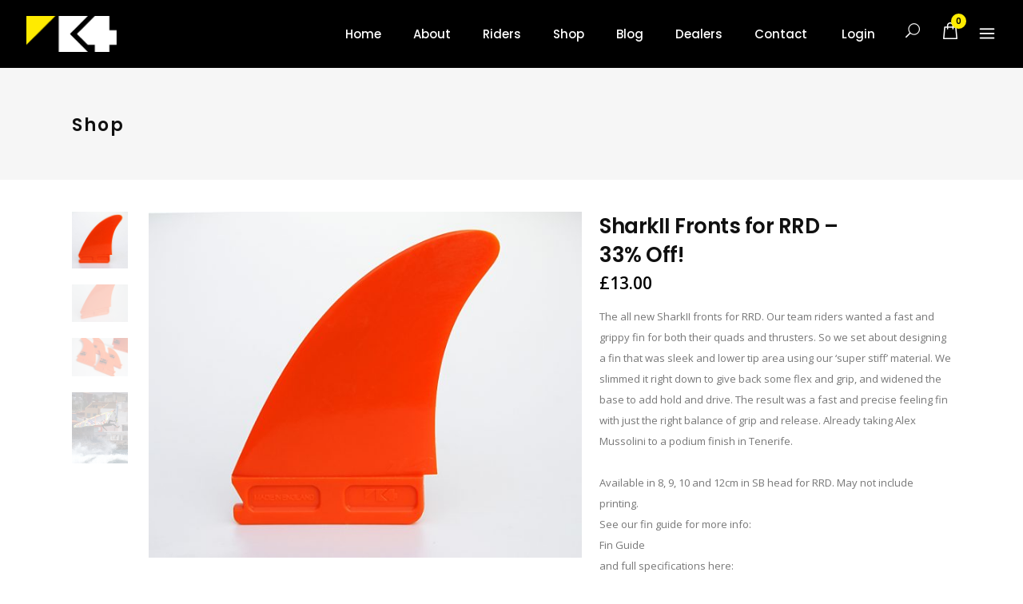

--- FILE ---
content_type: text/html; charset=UTF-8
request_url: https://www.k4fins.com/product/sharkii-for-rrd/
body_size: 43178
content:
<!DOCTYPE html>
<html lang="en-GB">
<head>
    	
        <meta charset="UTF-8"/>
        <link rel="profile" href="https://gmpg.org/xfn/11"/>
        <link rel="pingback" href="https://www.k4fins.com/new/xmlrpc.php"/>

                <meta name="viewport" content="width=device-width,initial-scale=1,user-scalable=no">
        
	<script type="application/javascript">var qodeCoreAjaxUrl = "https://www.k4fins.com/new/wp-admin/admin-ajax.php"</script><script type="application/javascript">var QodefAjaxUrl = "https://www.k4fins.com/new/wp-admin/admin-ajax.php"</script><meta name='robots' content='index, follow, max-image-preview:large, max-snippet:-1, max-video-preview:-1' />

	<!-- This site is optimized with the Yoast SEO plugin v26.8 - https://yoast.com/product/yoast-seo-wordpress/ -->
	<title>SharkII Fronts for RRD - 33% Off! - K4 Fins</title>
	<meta name="description" content="Shop online for K4 Fins. SharkII. Fast, precise and grippy fin for both quads and thrusters. Our &#039;super stiff&#039; material slimmed right down." />
	<link rel="canonical" href="https://www.k4fins.com/product/sharkii-for-rrd/" />
	<meta property="og:locale" content="en_GB" />
	<meta property="og:type" content="article" />
	<meta property="og:title" content="SharkII Fronts for RRD - 33% Off! - K4 Fins" />
	<meta property="og:description" content="Shop online for K4 Fins. SharkII. Fast, precise and grippy fin for both quads and thrusters. Our &#039;super stiff&#039; material slimmed right down." />
	<meta property="og:url" content="https://www.k4fins.com/product/sharkii-for-rrd/" />
	<meta property="og:site_name" content="K4 Fins" />
	<meta property="article:modified_time" content="2025-11-28T09:20:53+00:00" />
	<meta property="og:image" content="https://www.k4fins.com/new/wp-content/uploads/2019/01/SharklIIRRd.jpg" />
	<meta property="og:image:width" content="1000" />
	<meta property="og:image:height" content="799" />
	<meta property="og:image:type" content="image/jpeg" />
	<meta name="twitter:card" content="summary_large_image" />
	<meta name="twitter:label1" content="Estimated reading time" />
	<meta name="twitter:data1" content="1 minute" />
	<script type="application/ld+json" class="yoast-schema-graph">{"@context":"https://schema.org","@graph":[{"@type":"WebPage","@id":"https://www.k4fins.com/product/sharkii-for-rrd/","url":"https://www.k4fins.com/product/sharkii-for-rrd/","name":"SharkII Fronts for RRD - 33% Off! - K4 Fins","isPartOf":{"@id":"https://www.k4fins.com/#website"},"primaryImageOfPage":{"@id":"https://www.k4fins.com/product/sharkii-for-rrd/#primaryimage"},"image":{"@id":"https://www.k4fins.com/product/sharkii-for-rrd/#primaryimage"},"thumbnailUrl":"https://www.k4fins.com/new/wp-content/uploads/2019/01/SharklIIRRd.jpg","datePublished":"2019-01-20T21:59:57+00:00","dateModified":"2025-11-28T09:20:53+00:00","description":"Shop online for K4 Fins. SharkII. Fast, precise and grippy fin for both quads and thrusters. Our 'super stiff' material slimmed right down.","breadcrumb":{"@id":"https://www.k4fins.com/product/sharkii-for-rrd/#breadcrumb"},"inLanguage":"en-GB","potentialAction":[{"@type":"ReadAction","target":["https://www.k4fins.com/product/sharkii-for-rrd/"]}]},{"@type":"ImageObject","inLanguage":"en-GB","@id":"https://www.k4fins.com/product/sharkii-for-rrd/#primaryimage","url":"https://www.k4fins.com/new/wp-content/uploads/2019/01/SharklIIRRd.jpg","contentUrl":"https://www.k4fins.com/new/wp-content/uploads/2019/01/SharklIIRRd.jpg","width":1000,"height":799},{"@type":"BreadcrumbList","@id":"https://www.k4fins.com/product/sharkii-for-rrd/#breadcrumb","itemListElement":[{"@type":"ListItem","position":1,"name":"Home","item":"https://www.k4fins.com/"},{"@type":"ListItem","position":2,"name":"Shop","item":"https://www.k4fins.com/k4-fins-shop/"},{"@type":"ListItem","position":3,"name":"SharkII Fronts for RRD &#8211; 33% Off!"}]},{"@type":"WebSite","@id":"https://www.k4fins.com/#website","url":"https://www.k4fins.com/","name":"K4 Fins","description":"Innovative &amp; revolutionary performance wave, freestyle &amp; speed fins","publisher":{"@id":"https://www.k4fins.com/#organization"},"potentialAction":[{"@type":"SearchAction","target":{"@type":"EntryPoint","urlTemplate":"https://www.k4fins.com/?s={search_term_string}"},"query-input":{"@type":"PropertyValueSpecification","valueRequired":true,"valueName":"search_term_string"}}],"inLanguage":"en-GB"},{"@type":"Organization","@id":"https://www.k4fins.com/#organization","name":"K4fins","url":"https://www.k4fins.com/","logo":{"@type":"ImageObject","inLanguage":"en-GB","@id":"https://www.k4fins.com/#/schema/logo/image/","url":"https://www.k4fins.com/new/wp-content/uploads/2016/05/k4FinsSide.png","contentUrl":"https://www.k4fins.com/new/wp-content/uploads/2016/05/k4FinsSide.png","width":168,"height":66,"caption":"K4fins"},"image":{"@id":"https://www.k4fins.com/#/schema/logo/image/"}}]}</script>
	<!-- / Yoast SEO plugin. -->


<link rel='dns-prefetch' href='//www.k4fins.com' />
<link rel='dns-prefetch' href='//www.google.com' />
<link rel='dns-prefetch' href='//fonts.googleapis.com' />
<link rel="alternate" type="application/rss+xml" title="K4 Fins &raquo; Feed" href="https://www.k4fins.com/feed/" />
<link rel="alternate" type="application/rss+xml" title="K4 Fins &raquo; Comments Feed" href="https://www.k4fins.com/comments/feed/" />
<link rel="alternate" type="application/rss+xml" title="K4 Fins &raquo; SharkII Fronts for RRD &#8211; 33% Off! Comments Feed" href="https://www.k4fins.com/product/sharkii-for-rrd/feed/" />
<link rel="alternate" title="oEmbed (JSON)" type="application/json+oembed" href="https://www.k4fins.com/wp-json/oembed/1.0/embed?url=https%3A%2F%2Fwww.k4fins.com%2Fproduct%2Fsharkii-for-rrd%2F" />
<link rel="alternate" title="oEmbed (XML)" type="text/xml+oembed" href="https://www.k4fins.com/wp-json/oembed/1.0/embed?url=https%3A%2F%2Fwww.k4fins.com%2Fproduct%2Fsharkii-for-rrd%2F&#038;format=xml" />
<style id='wp-img-auto-sizes-contain-inline-css' type='text/css'>
img:is([sizes=auto i],[sizes^="auto," i]){contain-intrinsic-size:3000px 1500px}
/*# sourceURL=wp-img-auto-sizes-contain-inline-css */
</style>
<style id='wp-emoji-styles-inline-css' type='text/css'>

	img.wp-smiley, img.emoji {
		display: inline !important;
		border: none !important;
		box-shadow: none !important;
		height: 1em !important;
		width: 1em !important;
		margin: 0 0.07em !important;
		vertical-align: -0.1em !important;
		background: none !important;
		padding: 0 !important;
	}
/*# sourceURL=wp-emoji-styles-inline-css */
</style>
<style id='wp-block-library-inline-css' type='text/css'>
:root{--wp-block-synced-color:#7a00df;--wp-block-synced-color--rgb:122,0,223;--wp-bound-block-color:var(--wp-block-synced-color);--wp-editor-canvas-background:#ddd;--wp-admin-theme-color:#007cba;--wp-admin-theme-color--rgb:0,124,186;--wp-admin-theme-color-darker-10:#006ba1;--wp-admin-theme-color-darker-10--rgb:0,107,160.5;--wp-admin-theme-color-darker-20:#005a87;--wp-admin-theme-color-darker-20--rgb:0,90,135;--wp-admin-border-width-focus:2px}@media (min-resolution:192dpi){:root{--wp-admin-border-width-focus:1.5px}}.wp-element-button{cursor:pointer}:root .has-very-light-gray-background-color{background-color:#eee}:root .has-very-dark-gray-background-color{background-color:#313131}:root .has-very-light-gray-color{color:#eee}:root .has-very-dark-gray-color{color:#313131}:root .has-vivid-green-cyan-to-vivid-cyan-blue-gradient-background{background:linear-gradient(135deg,#00d084,#0693e3)}:root .has-purple-crush-gradient-background{background:linear-gradient(135deg,#34e2e4,#4721fb 50%,#ab1dfe)}:root .has-hazy-dawn-gradient-background{background:linear-gradient(135deg,#faaca8,#dad0ec)}:root .has-subdued-olive-gradient-background{background:linear-gradient(135deg,#fafae1,#67a671)}:root .has-atomic-cream-gradient-background{background:linear-gradient(135deg,#fdd79a,#004a59)}:root .has-nightshade-gradient-background{background:linear-gradient(135deg,#330968,#31cdcf)}:root .has-midnight-gradient-background{background:linear-gradient(135deg,#020381,#2874fc)}:root{--wp--preset--font-size--normal:16px;--wp--preset--font-size--huge:42px}.has-regular-font-size{font-size:1em}.has-larger-font-size{font-size:2.625em}.has-normal-font-size{font-size:var(--wp--preset--font-size--normal)}.has-huge-font-size{font-size:var(--wp--preset--font-size--huge)}.has-text-align-center{text-align:center}.has-text-align-left{text-align:left}.has-text-align-right{text-align:right}.has-fit-text{white-space:nowrap!important}#end-resizable-editor-section{display:none}.aligncenter{clear:both}.items-justified-left{justify-content:flex-start}.items-justified-center{justify-content:center}.items-justified-right{justify-content:flex-end}.items-justified-space-between{justify-content:space-between}.screen-reader-text{border:0;clip-path:inset(50%);height:1px;margin:-1px;overflow:hidden;padding:0;position:absolute;width:1px;word-wrap:normal!important}.screen-reader-text:focus{background-color:#ddd;clip-path:none;color:#444;display:block;font-size:1em;height:auto;left:5px;line-height:normal;padding:15px 23px 14px;text-decoration:none;top:5px;width:auto;z-index:100000}html :where(.has-border-color){border-style:solid}html :where([style*=border-top-color]){border-top-style:solid}html :where([style*=border-right-color]){border-right-style:solid}html :where([style*=border-bottom-color]){border-bottom-style:solid}html :where([style*=border-left-color]){border-left-style:solid}html :where([style*=border-width]){border-style:solid}html :where([style*=border-top-width]){border-top-style:solid}html :where([style*=border-right-width]){border-right-style:solid}html :where([style*=border-bottom-width]){border-bottom-style:solid}html :where([style*=border-left-width]){border-left-style:solid}html :where(img[class*=wp-image-]){height:auto;max-width:100%}:where(figure){margin:0 0 1em}html :where(.is-position-sticky){--wp-admin--admin-bar--position-offset:var(--wp-admin--admin-bar--height,0px)}@media screen and (max-width:600px){html :where(.is-position-sticky){--wp-admin--admin-bar--position-offset:0px}}

/*# sourceURL=wp-block-library-inline-css */
</style><link rel='stylesheet' id='wc-blocks-style-css' href='https://www.k4fins.com/new/wp-content/plugins/woocommerce/assets/client/blocks/wc-blocks.css?ver=wc-10.4.3' type='text/css' media='all' />
<style id='global-styles-inline-css' type='text/css'>
:root{--wp--preset--aspect-ratio--square: 1;--wp--preset--aspect-ratio--4-3: 4/3;--wp--preset--aspect-ratio--3-4: 3/4;--wp--preset--aspect-ratio--3-2: 3/2;--wp--preset--aspect-ratio--2-3: 2/3;--wp--preset--aspect-ratio--16-9: 16/9;--wp--preset--aspect-ratio--9-16: 9/16;--wp--preset--color--black: #000000;--wp--preset--color--cyan-bluish-gray: #abb8c3;--wp--preset--color--white: #ffffff;--wp--preset--color--pale-pink: #f78da7;--wp--preset--color--vivid-red: #cf2e2e;--wp--preset--color--luminous-vivid-orange: #ff6900;--wp--preset--color--luminous-vivid-amber: #fcb900;--wp--preset--color--light-green-cyan: #7bdcb5;--wp--preset--color--vivid-green-cyan: #00d084;--wp--preset--color--pale-cyan-blue: #8ed1fc;--wp--preset--color--vivid-cyan-blue: #0693e3;--wp--preset--color--vivid-purple: #9b51e0;--wp--preset--gradient--vivid-cyan-blue-to-vivid-purple: linear-gradient(135deg,rgb(6,147,227) 0%,rgb(155,81,224) 100%);--wp--preset--gradient--light-green-cyan-to-vivid-green-cyan: linear-gradient(135deg,rgb(122,220,180) 0%,rgb(0,208,130) 100%);--wp--preset--gradient--luminous-vivid-amber-to-luminous-vivid-orange: linear-gradient(135deg,rgb(252,185,0) 0%,rgb(255,105,0) 100%);--wp--preset--gradient--luminous-vivid-orange-to-vivid-red: linear-gradient(135deg,rgb(255,105,0) 0%,rgb(207,46,46) 100%);--wp--preset--gradient--very-light-gray-to-cyan-bluish-gray: linear-gradient(135deg,rgb(238,238,238) 0%,rgb(169,184,195) 100%);--wp--preset--gradient--cool-to-warm-spectrum: linear-gradient(135deg,rgb(74,234,220) 0%,rgb(151,120,209) 20%,rgb(207,42,186) 40%,rgb(238,44,130) 60%,rgb(251,105,98) 80%,rgb(254,248,76) 100%);--wp--preset--gradient--blush-light-purple: linear-gradient(135deg,rgb(255,206,236) 0%,rgb(152,150,240) 100%);--wp--preset--gradient--blush-bordeaux: linear-gradient(135deg,rgb(254,205,165) 0%,rgb(254,45,45) 50%,rgb(107,0,62) 100%);--wp--preset--gradient--luminous-dusk: linear-gradient(135deg,rgb(255,203,112) 0%,rgb(199,81,192) 50%,rgb(65,88,208) 100%);--wp--preset--gradient--pale-ocean: linear-gradient(135deg,rgb(255,245,203) 0%,rgb(182,227,212) 50%,rgb(51,167,181) 100%);--wp--preset--gradient--electric-grass: linear-gradient(135deg,rgb(202,248,128) 0%,rgb(113,206,126) 100%);--wp--preset--gradient--midnight: linear-gradient(135deg,rgb(2,3,129) 0%,rgb(40,116,252) 100%);--wp--preset--font-size--small: 13px;--wp--preset--font-size--medium: 20px;--wp--preset--font-size--large: 36px;--wp--preset--font-size--x-large: 42px;--wp--preset--spacing--20: 0.44rem;--wp--preset--spacing--30: 0.67rem;--wp--preset--spacing--40: 1rem;--wp--preset--spacing--50: 1.5rem;--wp--preset--spacing--60: 2.25rem;--wp--preset--spacing--70: 3.38rem;--wp--preset--spacing--80: 5.06rem;--wp--preset--shadow--natural: 6px 6px 9px rgba(0, 0, 0, 0.2);--wp--preset--shadow--deep: 12px 12px 50px rgba(0, 0, 0, 0.4);--wp--preset--shadow--sharp: 6px 6px 0px rgba(0, 0, 0, 0.2);--wp--preset--shadow--outlined: 6px 6px 0px -3px rgb(255, 255, 255), 6px 6px rgb(0, 0, 0);--wp--preset--shadow--crisp: 6px 6px 0px rgb(0, 0, 0);}:where(.is-layout-flex){gap: 0.5em;}:where(.is-layout-grid){gap: 0.5em;}body .is-layout-flex{display: flex;}.is-layout-flex{flex-wrap: wrap;align-items: center;}.is-layout-flex > :is(*, div){margin: 0;}body .is-layout-grid{display: grid;}.is-layout-grid > :is(*, div){margin: 0;}:where(.wp-block-columns.is-layout-flex){gap: 2em;}:where(.wp-block-columns.is-layout-grid){gap: 2em;}:where(.wp-block-post-template.is-layout-flex){gap: 1.25em;}:where(.wp-block-post-template.is-layout-grid){gap: 1.25em;}.has-black-color{color: var(--wp--preset--color--black) !important;}.has-cyan-bluish-gray-color{color: var(--wp--preset--color--cyan-bluish-gray) !important;}.has-white-color{color: var(--wp--preset--color--white) !important;}.has-pale-pink-color{color: var(--wp--preset--color--pale-pink) !important;}.has-vivid-red-color{color: var(--wp--preset--color--vivid-red) !important;}.has-luminous-vivid-orange-color{color: var(--wp--preset--color--luminous-vivid-orange) !important;}.has-luminous-vivid-amber-color{color: var(--wp--preset--color--luminous-vivid-amber) !important;}.has-light-green-cyan-color{color: var(--wp--preset--color--light-green-cyan) !important;}.has-vivid-green-cyan-color{color: var(--wp--preset--color--vivid-green-cyan) !important;}.has-pale-cyan-blue-color{color: var(--wp--preset--color--pale-cyan-blue) !important;}.has-vivid-cyan-blue-color{color: var(--wp--preset--color--vivid-cyan-blue) !important;}.has-vivid-purple-color{color: var(--wp--preset--color--vivid-purple) !important;}.has-black-background-color{background-color: var(--wp--preset--color--black) !important;}.has-cyan-bluish-gray-background-color{background-color: var(--wp--preset--color--cyan-bluish-gray) !important;}.has-white-background-color{background-color: var(--wp--preset--color--white) !important;}.has-pale-pink-background-color{background-color: var(--wp--preset--color--pale-pink) !important;}.has-vivid-red-background-color{background-color: var(--wp--preset--color--vivid-red) !important;}.has-luminous-vivid-orange-background-color{background-color: var(--wp--preset--color--luminous-vivid-orange) !important;}.has-luminous-vivid-amber-background-color{background-color: var(--wp--preset--color--luminous-vivid-amber) !important;}.has-light-green-cyan-background-color{background-color: var(--wp--preset--color--light-green-cyan) !important;}.has-vivid-green-cyan-background-color{background-color: var(--wp--preset--color--vivid-green-cyan) !important;}.has-pale-cyan-blue-background-color{background-color: var(--wp--preset--color--pale-cyan-blue) !important;}.has-vivid-cyan-blue-background-color{background-color: var(--wp--preset--color--vivid-cyan-blue) !important;}.has-vivid-purple-background-color{background-color: var(--wp--preset--color--vivid-purple) !important;}.has-black-border-color{border-color: var(--wp--preset--color--black) !important;}.has-cyan-bluish-gray-border-color{border-color: var(--wp--preset--color--cyan-bluish-gray) !important;}.has-white-border-color{border-color: var(--wp--preset--color--white) !important;}.has-pale-pink-border-color{border-color: var(--wp--preset--color--pale-pink) !important;}.has-vivid-red-border-color{border-color: var(--wp--preset--color--vivid-red) !important;}.has-luminous-vivid-orange-border-color{border-color: var(--wp--preset--color--luminous-vivid-orange) !important;}.has-luminous-vivid-amber-border-color{border-color: var(--wp--preset--color--luminous-vivid-amber) !important;}.has-light-green-cyan-border-color{border-color: var(--wp--preset--color--light-green-cyan) !important;}.has-vivid-green-cyan-border-color{border-color: var(--wp--preset--color--vivid-green-cyan) !important;}.has-pale-cyan-blue-border-color{border-color: var(--wp--preset--color--pale-cyan-blue) !important;}.has-vivid-cyan-blue-border-color{border-color: var(--wp--preset--color--vivid-cyan-blue) !important;}.has-vivid-purple-border-color{border-color: var(--wp--preset--color--vivid-purple) !important;}.has-vivid-cyan-blue-to-vivid-purple-gradient-background{background: var(--wp--preset--gradient--vivid-cyan-blue-to-vivid-purple) !important;}.has-light-green-cyan-to-vivid-green-cyan-gradient-background{background: var(--wp--preset--gradient--light-green-cyan-to-vivid-green-cyan) !important;}.has-luminous-vivid-amber-to-luminous-vivid-orange-gradient-background{background: var(--wp--preset--gradient--luminous-vivid-amber-to-luminous-vivid-orange) !important;}.has-luminous-vivid-orange-to-vivid-red-gradient-background{background: var(--wp--preset--gradient--luminous-vivid-orange-to-vivid-red) !important;}.has-very-light-gray-to-cyan-bluish-gray-gradient-background{background: var(--wp--preset--gradient--very-light-gray-to-cyan-bluish-gray) !important;}.has-cool-to-warm-spectrum-gradient-background{background: var(--wp--preset--gradient--cool-to-warm-spectrum) !important;}.has-blush-light-purple-gradient-background{background: var(--wp--preset--gradient--blush-light-purple) !important;}.has-blush-bordeaux-gradient-background{background: var(--wp--preset--gradient--blush-bordeaux) !important;}.has-luminous-dusk-gradient-background{background: var(--wp--preset--gradient--luminous-dusk) !important;}.has-pale-ocean-gradient-background{background: var(--wp--preset--gradient--pale-ocean) !important;}.has-electric-grass-gradient-background{background: var(--wp--preset--gradient--electric-grass) !important;}.has-midnight-gradient-background{background: var(--wp--preset--gradient--midnight) !important;}.has-small-font-size{font-size: var(--wp--preset--font-size--small) !important;}.has-medium-font-size{font-size: var(--wp--preset--font-size--medium) !important;}.has-large-font-size{font-size: var(--wp--preset--font-size--large) !important;}.has-x-large-font-size{font-size: var(--wp--preset--font-size--x-large) !important;}
/*# sourceURL=global-styles-inline-css */
</style>

<style id='classic-theme-styles-inline-css' type='text/css'>
/*! This file is auto-generated */
.wp-block-button__link{color:#fff;background-color:#32373c;border-radius:9999px;box-shadow:none;text-decoration:none;padding:calc(.667em + 2px) calc(1.333em + 2px);font-size:1.125em}.wp-block-file__button{background:#32373c;color:#fff;text-decoration:none}
/*# sourceURL=/wp-includes/css/classic-themes.min.css */
</style>
<link rel='stylesheet' id='contact-form-7-css' href='https://www.k4fins.com/new/wp-content/plugins/contact-form-7/includes/css/styles.css?ver=6.1.4' type='text/css' media='all' />
<style id='woocommerce-inline-inline-css' type='text/css'>
.woocommerce form .form-row .required { visibility: visible; }
/*# sourceURL=woocommerce-inline-inline-css */
</style>
<link rel='stylesheet' id='WCPAY_EXPRESS_CHECKOUT_ECE-css' href='https://www.k4fins.com/new/wp-content/plugins/woocommerce-payments/dist/express-checkout.css?ver=10.4.0' type='text/css' media='all' />
<link rel='stylesheet' id='suprema_qodef_default_style-css' href='https://www.k4fins.com/new/wp-content/themes/suprema/style.css?ver=6.9' type='text/css' media='all' />
<link rel='stylesheet' id='suprema_qodef_modules_plugins-css' href='https://www.k4fins.com/new/wp-content/themes/suprema/assets/css/plugins.min.css?ver=6.9' type='text/css' media='all' />
<link rel='stylesheet' id='suprema_qodef_modules-css' href='https://www.k4fins.com/new/wp-content/themes/suprema/assets/css/modules.min.css?ver=6.9' type='text/css' media='all' />
<style id='suprema_qodef_modules-inline-css' type='text/css'>
.page-id-3366  header,
.page-id-3366 #qodef-back-to-top{
display:none;
}

.page-id-3366 .qodef-content{
margin-top: 0 !important;
}

body:not(.page-id-3366) .qodef-smooth-transition-loader.qodef-mimic-ajax, 
body:not(.page-id-3366) .qodef-wipe-holder {
    display: none !important;
}

.page-id-3366 .qodef-portfolio-list-holder-outer.qodef-ptf-gallery article .qodef-item-text-overlay {
background-color: rgba(0,0,0,.7);
}

.qodef-hide-portfolio .qodef-elements-holder-item:nth-child(2n) .qodef-item-title-holder .qodef-item-title,
.qodef-hide-portfolio .qodef-elements-holder-item:nth-child(3n) .qodef-item-title-holder .qodef-item-title {
 display: none;
}
/*# sourceURL=suprema_qodef_modules-inline-css */
</style>
<link rel='stylesheet' id='qodef_font_awesome-css' href='https://www.k4fins.com/new/wp-content/themes/suprema/assets/css/font-awesome/css/font-awesome.min.css?ver=6.9' type='text/css' media='all' />
<link rel='stylesheet' id='qodef_font_elegant-css' href='https://www.k4fins.com/new/wp-content/themes/suprema/assets/css/elegant-icons/style.min.css?ver=6.9' type='text/css' media='all' />
<link rel='stylesheet' id='qodef_ion_icons-css' href='https://www.k4fins.com/new/wp-content/themes/suprema/assets/css/ion-icons/css/ionicons.min.css?ver=6.9' type='text/css' media='all' />
<link rel='stylesheet' id='qodef_linea_icons-css' href='https://www.k4fins.com/new/wp-content/themes/suprema/assets/css/linea-icons/style.css?ver=6.9' type='text/css' media='all' />
<link rel='stylesheet' id='qodef_linear_icons-css' href='https://www.k4fins.com/new/wp-content/themes/suprema/assets/css/linear-icons/style.css?ver=6.9' type='text/css' media='all' />
<link rel='stylesheet' id='qodef_simple_line_icons-css' href='https://www.k4fins.com/new/wp-content/themes/suprema/assets/css/simple-line-icons/simple-line-icons.css?ver=6.9' type='text/css' media='all' />
<link rel='stylesheet' id='qodef_dripicons-css' href='https://www.k4fins.com/new/wp-content/themes/suprema/assets/css/dripicons/dripicons.css?ver=6.9' type='text/css' media='all' />
<link rel='stylesheet' id='suprema_qodef_blog-css' href='https://www.k4fins.com/new/wp-content/themes/suprema/assets/css/blog.min.css?ver=6.9' type='text/css' media='all' />
<link rel='stylesheet' id='mediaelement-css' href='https://www.k4fins.com/new/wp-includes/js/mediaelement/mediaelementplayer-legacy.min.css?ver=4.2.17' type='text/css' media='all' />
<link rel='stylesheet' id='wp-mediaelement-css' href='https://www.k4fins.com/new/wp-includes/js/mediaelement/wp-mediaelement.min.css?ver=6.9' type='text/css' media='all' />
<link rel='stylesheet' id='qode_woocommerce-css' href='https://www.k4fins.com/new/wp-content/themes/suprema/assets/css/woocommerce.min.css?ver=6.9' type='text/css' media='all' />
<link rel='stylesheet' id='suprema_qodef_style_dynamic-css' href='https://www.k4fins.com/new/wp-content/themes/suprema/assets/css/style_dynamic.php?ver=6.9' type='text/css' media='all' />
<link rel='stylesheet' id='suprema_qodef_modules_responsive-css' href='https://www.k4fins.com/new/wp-content/themes/suprema/assets/css/modules-responsive.min.css?ver=6.9' type='text/css' media='all' />
<link rel='stylesheet' id='suprema_qodef_blog_responsive-css' href='https://www.k4fins.com/new/wp-content/themes/suprema/assets/css/blog-responsive.min.css?ver=6.9' type='text/css' media='all' />
<link rel='stylesheet' id='suprema_qodef_style_dynamic_responsive-css' href='https://www.k4fins.com/new/wp-content/themes/suprema/assets/css/style_dynamic_responsive.php?ver=6.9' type='text/css' media='all' />
<link rel='stylesheet' id='js_composer_front-css' href='https://www.k4fins.com/new/wp-content/plugins/js_composer/assets/css/js_composer.min.css?ver=7.9' type='text/css' media='all' />
<link rel='stylesheet' id='suprema_qodef_google_fonts-css' href='https://fonts.googleapis.com/css?family=Open+Sans%3A100%2C100italic%2C200%2C200italic%2C300%2C300italic%2C400%2C400italic%2C500%2C500italic%2C600%2C600italic%2C700%2C700italic%2C800%2C800italic%2C900%2C900italic%7CPoppins%3A100%2C100italic%2C200%2C200italic%2C300%2C300italic%2C400%2C400italic%2C500%2C500italic%2C600%2C600italic%2C700%2C700italic%2C800%2C800italic%2C900%2C900italic%7CPoppins%3A100%2C100italic%2C200%2C200italic%2C300%2C300italic%2C400%2C400italic%2C500%2C500italic%2C600%2C600italic%2C700%2C700italic%2C800%2C800italic%2C900%2C900italic&#038;subset=latin%2Clatin-ext&#038;ver=1.0.0' type='text/css' media='all' />
<link rel='stylesheet' id='qode_woocommerce_responsive-css' href='https://www.k4fins.com/new/wp-content/themes/suprema/assets/css/woocommerce-responsive.min.css?ver=6.9' type='text/css' media='all' />
<link rel='stylesheet' id='flexible-shipping-free-shipping-css' href='https://www.k4fins.com/new/wp-content/plugins/flexible-shipping/assets/dist/css/free-shipping.css?ver=6.5.4.2' type='text/css' media='all' />
<script type="text/javascript" src="https://www.k4fins.com/new/wp-includes/js/jquery/jquery.min.js?ver=3.7.1" id="jquery-core-js"></script>
<script type="text/javascript" src="https://www.k4fins.com/new/wp-includes/js/jquery/jquery-migrate.min.js?ver=3.4.1" id="jquery-migrate-js"></script>
<script type="text/javascript" src="https://www.k4fins.com/new/wp-content/plugins/woocommerce/assets/js/jquery-blockui/jquery.blockUI.min.js?ver=2.7.0-wc.10.4.3" id="wc-jquery-blockui-js" data-wp-strategy="defer"></script>
<script type="text/javascript" id="wc-add-to-cart-js-extra">
/* <![CDATA[ */
var wc_add_to_cart_params = {"ajax_url":"/new/wp-admin/admin-ajax.php","wc_ajax_url":"/?wc-ajax=%%endpoint%%","i18n_view_cart":"View basket","cart_url":"https://www.k4fins.com/basket/","is_cart":"","cart_redirect_after_add":"no"};
//# sourceURL=wc-add-to-cart-js-extra
/* ]]> */
</script>
<script type="text/javascript" src="https://www.k4fins.com/new/wp-content/plugins/woocommerce/assets/js/frontend/add-to-cart.min.js?ver=10.4.3" id="wc-add-to-cart-js" data-wp-strategy="defer"></script>
<script type="text/javascript" id="wc-single-product-js-extra">
/* <![CDATA[ */
var wc_single_product_params = {"i18n_required_rating_text":"Please select a rating","i18n_rating_options":["1 of 5 stars","2 of 5 stars","3 of 5 stars","4 of 5 stars","5 of 5 stars"],"i18n_product_gallery_trigger_text":"View full-screen image gallery","review_rating_required":"yes","flexslider":{"rtl":false,"animation":"slide","smoothHeight":true,"directionNav":false,"controlNav":"thumbnails","slideshow":false,"animationSpeed":500,"animationLoop":false,"allowOneSlide":false},"zoom_enabled":"","zoom_options":[],"photoswipe_enabled":"","photoswipe_options":{"shareEl":false,"closeOnScroll":false,"history":false,"hideAnimationDuration":0,"showAnimationDuration":0},"flexslider_enabled":""};
//# sourceURL=wc-single-product-js-extra
/* ]]> */
</script>
<script type="text/javascript" src="https://www.k4fins.com/new/wp-content/plugins/woocommerce/assets/js/frontend/single-product.min.js?ver=10.4.3" id="wc-single-product-js" defer="defer" data-wp-strategy="defer"></script>
<script type="text/javascript" src="https://www.k4fins.com/new/wp-content/plugins/woocommerce/assets/js/js-cookie/js.cookie.min.js?ver=2.1.4-wc.10.4.3" id="wc-js-cookie-js" defer="defer" data-wp-strategy="defer"></script>
<script type="text/javascript" id="woocommerce-js-extra">
/* <![CDATA[ */
var woocommerce_params = {"ajax_url":"/new/wp-admin/admin-ajax.php","wc_ajax_url":"/?wc-ajax=%%endpoint%%","i18n_password_show":"Show password","i18n_password_hide":"Hide password"};
//# sourceURL=woocommerce-js-extra
/* ]]> */
</script>
<script type="text/javascript" src="https://www.k4fins.com/new/wp-content/plugins/woocommerce/assets/js/frontend/woocommerce.min.js?ver=10.4.3" id="woocommerce-js" defer="defer" data-wp-strategy="defer"></script>
<script type="text/javascript" src="https://www.k4fins.com/new/wp-content/plugins/js_composer/assets/js/vendors/woocommerce-add-to-cart.js?ver=7.9" id="vc_woocommerce-add-to-cart-js-js"></script>
<script type="text/javascript" id="WCPAY_ASSETS-js-extra">
/* <![CDATA[ */
var wcpayAssets = {"url":"https://www.k4fins.com/new/wp-content/plugins/woocommerce-payments/dist/"};
//# sourceURL=WCPAY_ASSETS-js-extra
/* ]]> */
</script>
<script type="text/javascript" src="https://www.k4fins.com/new/wp-content/plugins/woocommerce/assets/js/select2/select2.full.min.js?ver=4.0.3-wc.10.4.3" id="wc-select2-js" defer="defer" data-wp-strategy="defer"></script>
<script></script><link rel="https://api.w.org/" href="https://www.k4fins.com/wp-json/" /><link rel="alternate" title="JSON" type="application/json" href="https://www.k4fins.com/wp-json/wp/v2/product/9897" /><link rel="EditURI" type="application/rsd+xml" title="RSD" href="https://www.k4fins.com/new/xmlrpc.php?rsd" />
<meta name="generator" content="WordPress 6.9" />
<meta name="generator" content="WooCommerce 10.4.3" />
<link rel='shortlink' href='https://www.k4fins.com/?p=9897' />
	<noscript><style>.woocommerce-product-gallery{ opacity: 1 !important; }</style></noscript>
	<meta name="generator" content="Powered by WPBakery Page Builder - drag and drop page builder for WordPress."/>
		<style type="text/css" id="wp-custom-css">
			.qodef-shopping-cart-outer .qodef-shopping-cart-header .qodef-header-cart .qodef-cart-label {
  color: #000 !important;
}
p.qodef-item-title a {
  color: #666 !important;
}
.wc360-container img {
    max-width: 500px !important;
}
.value select, .value {
	width: 250px !important;
}
h2.txtTitle { 
	padding:0;
	text-decoration: none;
	color: #FFF;
	font-size: 20px;
	line-height: 30px;
	display: block;
	text-align: left;
	margin: 25px 0;
	border-bottom: 1px solid #FFEC00;
	clear:both;
}
.finLine {
	margin-bottom: 10px;
	color: #FFF; 
}
.finLine .block {
	position: relative;
	float: left;
	width: 20%;
	padding-right: 30px;
	display: block;
}
.finLine .block img {
	width: 100%; 
}
.finLine .blockMiddle {
	position: relative;
	float: left;
	width: 350px;
	line-height: 18px;
	display: block;
	height: 100%;
	padding-top: 20px;
}
.finLine .blockRight {
	padding-top: 20px;
	margin-left: 55%;
	display: block;
overflow: hidden;}
#fin li {
	list-style: none;
	list-style-type: none;
		
}
.finLine .blockMiddle .blockRating {
	height: 24px;
	margin: 15px 0;
	width: 100%;
	display: block;
	clear: both;
}
.finLine .blockMiddle .txtRating {
	height: 24px;
	position: relative;
	float: left;
	line-height: 24px;
	font-size: 11px;
	width: 90px;
}
.finLine .blockMiddle .imgRating {
	width: 160px;
	height: 24px;
	position: relative;
	float: left;
}
            form.formToein input[type='number']{width:40px;}
            form.formToein input.l,form.formToein input.r{display:block;}
            form.formToein input.l{float:left;}
            form.formToein input.r{float:right;}
            form.formToein button{color:#000;}
            .toein-group{clear:both;padding-top:30px;}
            .toeinerror{}
            .toinsuccess{}
            .toein-text-danger{padding-left:4px;}
            #toeinresult{border:1px solid yellow;display:none;padding:5px;margin-top:5px;border-radius:5px;}
            #toeindegrees{font-weight: bold;}
            


.bounding-box-outer{position:relative;width:100%;margin-top:60px;}
.bounding-box{position:relative;width:80%;float:left;}
.bounding-box-arrow{position:relative;float:left;width:19%;}
.bounding-box,.fin-box,.inner-arrow-holder,.bounding-box-arrow{height:100px;}

.arrow {width:100%;height:5px;}
.line {margin-top:3px;width:100%;background:#fff;height:1px;float:left;}
.point{width: 0;height: 0;  border-top: 3.7px solid transparent;border-bottom: 3.1px solid transparent;position:relative;}
.point.pr {  border-left: 8px solid #fff;right:0;position:absolute;}
.point.pl{  border-right: 8px solid #fff;left:0;position:absolute;}
.arrow.arrow-top{position:absolute;top:0px;}
.arrow.arrow-btm{position:absolute;bottom:-5px;}


.arrowv{height: 100%;width: 10px;left:10px;top:30px;position:absolute;}
.linev{width:1px;height:100%;background:#fff;float:left;}
.pointv{margin-left:-3px;width: 0;height: 0;  border-left: 3.7px solid transparent;border-right: 3.1px solid transparent;position:relative;}
.pointv.pt{ border-bottom: 8px solid #fff;top:1px;position:absolute;}
.pointv.pb{border-top: 8px solid #fff;bottom:-5px;position:absolute;}


.fin-box{border:2px solid yellow;width:10px;z-index:2;position:absolute;top:0px;}
.inner-arrow-holder{border-left:19px solid #000;border-right:19px solid #000;position:relative;}
.fin-box.box-left{left:0px;-ms-transform: rotate(3deg); -webkit-transform: rotate(3deg);transform: rotate(3deg);margin-top:30px;}
.fin-box.box-right{right:0px;-ms-transform: rotate(-3deg); -webkit-transform: rotate(-3deg);transform: rotate(-3deg);margin-top:30px;}

.thevars{position:absolute;}
.thevars.vartop{top:-35px;left:50%;}
.thevars.varbtm{bottom:-42px;left:50%;}
.thevars.varright{left:20px;top:30%;}

.table-key, .table-key.td,.table-key.th{font-size:14px;}
div.qodef-portfolio-info-item-content h2, div.qodef-portfolio-info-holder .qodef-portfolio-date {
	display: none;
}
a.qodef-cart-label {
	color: #000 !important;
}
.widget_wysija, .CMNews, #cm-form-1-0 {
  display: table-cell !important;
  width: 60% !important;
  height: 100% !important;
  position: relative !important;
}
.widget_wysija .wysija-submit, .widget_wysija .wysija-paragraph, .CMNews { display: inline; }
.widget_wysija input[name="wysija[user][email]"], .wpcf7-email, .cm-email { 
  font-size: 13px !important;
  -webkit-box-sizing: border-box !important;
  -moz-box-sizing: border-box !important;
  box-sizing: border-box !important;
  display: inline-block !important;
  width: 100% !important;
  margin-bottom: 0 !important;
  vertical-align: top !important;
  height: 40px !important;
  line-height: 40px !important;
  background-color: transparent !important;
  color: #FFF !important;
  border: 1px solid #fff !important;
  border-right: 0 !important;
}
span.wpcf7-form-control-wrap.your-email.wpcf7-email, .wpcf7-text, div.cm-field-row.cm-email { 
  font-size: 13px !important;
  -webkit-box-sizing: border-box !important;
  -moz-box-sizing: border-box !important;
  box-sizing: border-box !important;
  display: inline-block !important;
  width: 100% !important;
  margin-bottom: 0 !important;
  vertical-align: top !important;
  height: 40px !important;
  line-height: 40px !important;
  background-color: transparent !important;
  color: #FFF !important;
  border: 1px solid #fff !important;
}

.wpcf7-textarea { 
  font-size: 13px !important;
  -webkit-box-sizing: border-box !important;
  -moz-box-sizing: border-box !important;
  box-sizing: border-box !important;
  display: inline-block !important;
  width: 100% !important;
  margin-bottom: 0 !important;
  vertical-align: top !important;
  height: 200px !important;
  line-height: 40px !important;
  background-color: transparent !important;
  color: #FFF !important;
  border: 1px solid #fff !important;
}
.cm-simple-form h3 {
	font-size: 15px;
	line-height: 27px;
	color: #FFF;
	font-weight: 300 !important;
}
label.cm-label {
	display: none;	
	visibility: hidden;
} 
.success-message p {
  font-family: "Open Sans",sans-serif !important;
  font-size: 12px;
  color:#FFF;
}
.wysija-submit-field, .wpcf7-submit, button.cm-submit {
  font-family: ElegantIcons !important;
  font-size: 16px !important;
  color: #dedede !important;
  padding: 0 8px !important;
  height: 40px !important;
  line-height: 36px !important;
  display: inline-block !important;
  width: 40px !important;
  vertical-align: top !important;
  background-color: transparent !important;
  border: 1px solid #fff !important;
  position: absolute !important;
  right: 0 !important;
}
.cm-simple-form .cm-submit {
  width: 40px !important;
  padding: 0px !important;
  margin-left: auto !important;
min-width: 40px !important;
margin-top: -40px !important;
}
p.contactSubmit .wpcf7-submit {
  font-family: "Open Sans",sans-serif !important;
  margin-right: 16px;
  width: auto !important;
}
.cm-field-row {
	margin-top: -40px;
}
.wysija-submit-field:hover, .wpcf7-submit:hover, .cm-submit:hover {
  border-color: #FFEC00 !important;
  background-color: #FFEC00 !important;
}
p.qodef-item-title a {
	color: #666 !important;
}
.qodef-login-widget-holder ul li a {
	color: #FFF !important;
}
.qodef-login-widget-holder ul li ul li a {
	color: #747474 !important;
}
.qodef-breadcrumbs {
	display: none;	
}
.qodef-shopping-cart-outer .qodef-shopping-cart-header .qodef-header-cart .qodef-cart-label {
	color: #000 !important;
}.qodef-shopping-cart-outer .qodef-shopping-cart-header .qodef-header-cart .qodef-cart-label:hover{
	color: #000 !important;
}
.cmApp_formHeader {
font-family: Poppins,sans-serif !important;
font-size: 15px !important;
line-height: 27px !important;
text-align: left !important;
}
.cmApp_signupFormWrapper {
  display: table-cell !important;
  width: 60% !important;
  height: 100% !important;
  position: relative !important;
}
	

.cmApp_signupContainer {
    padding: 0 !important;
}
#cmApp_signupEmail {
	color: #000 !important;
    border: 1px solid #FFF !important;
  background-color: transparent !important;
  font-size: 13px !important;
  -webkit-box-sizing: border-box !important;
  -moz-box-sizing: border-box !important;
  box-sizing: border-box !important;
  display: inline-block !important;
  width: 100% !important;
  margin-bottom: 0 !important;
  vertical-align: top !important;
  height: 40px !important;
  line-height: 40px !important;
  background-color: transparent !important;
  color: #FFF !important;
  border: 1px solid #fff !important;
  border-right: 0 !important;
}
.cmApp_formSubmitButton {
  font-family: ElegantIcons !important;
  font-size: 16px !important;
  color: #dedede !important;
  padding: 0 8px !important;
  height: 40px !important;
  line-height: 36px !important;
  display: inline-block !important;
  width: 40px !important;
  vertical-align: top !important;
  background-color: transparent !important;
  border: 1px solid #fff !important;
  position: absolute !important;
  right: 0 !important;
  margin-top: -54px !important;
}
.amount {  
	font-size: 21px;
	color:#000;
}
ul#menu-footer-menu {
	margin-left: 50px;
}
a.link-item {
	float: right !important;
}
li.menu-item a, a.link-item {
	color: #FFF;	
}
li.menu-item a:hover, a.link-item:hover {
	color: #FFEC00 !important;	
}
.ftrPrivDiv {
	margin-top: -10px;
}
.cntPrivDiv {
	float: right;
	margin-right: 100px;
}
a.ftrPriv {
	color: #ccc;	
	font-size: 10px; 
	text-decoration: none;
}
a.ftrPriv:hover {
	color: #FFEC00 !important;	
}
.qodef-popup-bottom a.ftrPriv {
	color: #FFF !important;		
	font-size: 10px; 
	text-decoration: none;
	margin-left: -180px;
}
div.wpcf7-mail-sent-ok {
    border: 2px solid #FFEC00 !important;
}
.qodef-popup-bottom a.ftrPriv:hover {
	color: #ccc !important;	
}

.whiteTxt h3, .textwidget a:hover {
	color: #FFEC00 !important;	
}
.whiteTxt, .whiteTxt h4, .formToein {
	color: #FFF;	
}
.whiteTxt a {
	color: #FFEC00;	
	text-decoration: none;
}
.whiteTxt h4, .inner-arrow-holder, .table-key {
	margin: 30px 0 20px 0;	
}
footer .qodef-column-inner {
	margin-right: 50px;
}
.formToein {
	max-width: 480px;
	margin: 0 auto;
}
.toein {
  font-size: 14px !important;
  color: #dedede !important;
  padding: 2px 8px !important;
  background-color: transparent !important;
  border: 1px solid #fff !important;
  margin: 6px;
  
}
.toeinCalc {
	margin-top: 70px;
  font-size: 16px !important;
  color: #dedede !important;
  padding: 0 8px !important;
  height: 40px !important;
  line-height: 36px !important;
  background-color: transparent !important;
  border: 1px solid #fff !important;
	margin-left: 42%;
}
.toeinCalct:hover {
  border-color: #FFEC00 !important;
  background-color: #FFEC00 !important;
}

#privacy_policy, .input-checkbox, ::selection, ::-moz-selection, :-moz-placeholder, :-ms-input-placeholder, ::-moz-placeholder, ::-webkit-input-placeholder  {
	background:#FFF !important;
	color:#000 !important;
    visibility: visible !important;
    width: 24px !important;
    height: 24px !important;
	border-radius: 0 !important;
	border: 2px solid #000 !important;   
}
.qodef-woocommerce-page .woocommerce-checkout .input-checkbox, .woocommerce .woocommerce-checkout .input-checkbox {
	background:#FFF !important;
	color:#000 !important;
    visibility: visible !important;
    width: 24px !important;
    height: 24px !important;
	border-radius: 0 !important;
	border: 2px solid #000 !important;   
}
	/* 
	Max width before this PARTICULAR table gets nasty
	This query will take effect for any screen smaller than 760px
	and also iPads specifically.
	*/
	@media 
	only screen and (max-width: 760px),
	(min-device-width: 768px) and (max-device-width: 1024px)  {
	
		/* Force table to not be like tables anymore */
		table, thead, tbody, th, td, tr { 
			display: block; 
		}
		
		/* Hide table headers (but not display: none;, for accessibility) */
		thead tr { 
			position: absolute;
			top: -9999px;
			left: -9999px;
		}
		
		tr { border: 1px solid #ccc; }
		
		td { 
			/* Behave  like a "row" */
			border: none;
			border-bottom: 1px solid #eee; 
			position: relative;
			padding-left: 50%; 
		}
		
		td:before { 
			/* Now like a table header */
			position: absolute;
			/* Top/left values mimic padding */
			top: 6px;
			left: 6px;
			width: 45%; 
			padding-right: 10px; 
			white-space: nowrap;
		}
		
		/*
		Label the data
		*/
		.finSizes td:nth-of-type(1):before { content: "SAIL SIZE"; }
		.finSizes td:nth-of-type(2):before { content: "TWIN"; }
		.finSizes td:nth-of-type(3):before { content: "TRI"; }
		.finSizes td:nth-of-type(4):before { content: "QUAD"; }

		.fins td:nth-of-type(1):before { content: "LENGTH"; }
		.fins td:nth-of-type(2):before { content: "HEADS"; }
		.fins td:nth-of-type(3):before { content: "AREA"; }
		.fins td:nth-of-type(4):before { content: "WEIGHT"; }
		.fins td:nth-of-type(5):before { content: "MATERIAL"; }
		
		.blankers td:nth-of-type(1):before { content: "FILLERS"; }
		.blankers td:nth-of-type(2):before { content: "LENGTH"; }
		.blankers td:nth-of-type(3):before { content: "WEIGHT"; }
		.blankers td:nth-of-type(4):before { content: "MATERIAL"; }
		
		.speed td:nth-of-type(1):before { content: "LENGTH"; }
		.speed td:nth-of-type(2):before { content: "TYPE"; }
		.speed td:nth-of-type(3):before { content: "BOX"; }
		.speed td:nth-of-type(4):before { content: "MATERIAL"; }
		.speed td:nth-of-type(5):before { content: "AREA"; }

	}
	
	@media only screen and (max-width: 1024px){
		
	.finLine .block {
		position: relative;
		float: left;
		width: 40%;
		padding-right: 20px;
	}
	.finLine .block img {
		width: 100%;
	}
	.finLine .blockMiddle {
		position: relative;
		float: right;
		width: 350px;
	}
	.finLine .blockRight {
		padding-top: 20px;
		width: 100%;
		margin-left: 0;
	}
	}
	@media only screen and (max-width: 768px){
		
	.finLine .block {
		width: 100%;
	}
	.finLine .blockMiddle {
		float: left;
	}
	}

	@media only screen and (max-width: 480px){

.finLine .blockMiddle .imgRating {
	width: 130px;
}

.finLine .blockMiddle .imgRating img {
	width: 90%;
}

.finLine .blockMiddle .txtRating {
	width: 70px;
	font-size: 10px;
}
	}

.qodef-woocommerce-page .woocommerce-checkout .input-checkbox, .woocommerce .woocommerce-checkout .input-checkbox {
    visibility: visible !important;
}		</style>
		<noscript><style> .wpb_animate_when_almost_visible { opacity: 1; }</style></noscript><link rel='stylesheet' id='wc-blocks-checkout-style-css' href='https://www.k4fins.com/new/wp-content/plugins/woocommerce-payments/dist/blocks-checkout.css?ver=10.4.0' type='text/css' media='all' />
<link rel='stylesheet' id='mailpoet_public-css' href='https://www.k4fins.com/new/wp-content/plugins/mailpoet/assets/dist/css/mailpoet-public.b1f0906e.css?ver=6.9' type='text/css' media='all' />
<link rel='stylesheet' id='mailpoet_custom_fonts_0-css' href='https://fonts.googleapis.com/css?family=Abril+FatFace%3A400%2C400i%2C700%2C700i%7CAlegreya%3A400%2C400i%2C700%2C700i%7CAlegreya+Sans%3A400%2C400i%2C700%2C700i%7CAmatic+SC%3A400%2C400i%2C700%2C700i%7CAnonymous+Pro%3A400%2C400i%2C700%2C700i%7CArchitects+Daughter%3A400%2C400i%2C700%2C700i%7CArchivo%3A400%2C400i%2C700%2C700i%7CArchivo+Narrow%3A400%2C400i%2C700%2C700i%7CAsap%3A400%2C400i%2C700%2C700i%7CBarlow%3A400%2C400i%2C700%2C700i%7CBioRhyme%3A400%2C400i%2C700%2C700i%7CBonbon%3A400%2C400i%2C700%2C700i%7CCabin%3A400%2C400i%2C700%2C700i%7CCairo%3A400%2C400i%2C700%2C700i%7CCardo%3A400%2C400i%2C700%2C700i%7CChivo%3A400%2C400i%2C700%2C700i%7CConcert+One%3A400%2C400i%2C700%2C700i%7CCormorant%3A400%2C400i%2C700%2C700i%7CCrimson+Text%3A400%2C400i%2C700%2C700i%7CEczar%3A400%2C400i%2C700%2C700i%7CExo+2%3A400%2C400i%2C700%2C700i%7CFira+Sans%3A400%2C400i%2C700%2C700i%7CFjalla+One%3A400%2C400i%2C700%2C700i%7CFrank+Ruhl+Libre%3A400%2C400i%2C700%2C700i%7CGreat+Vibes%3A400%2C400i%2C700%2C700i&#038;ver=6.9' type='text/css' media='all' />
<link rel='stylesheet' id='mailpoet_custom_fonts_1-css' href='https://fonts.googleapis.com/css?family=Heebo%3A400%2C400i%2C700%2C700i%7CIBM+Plex%3A400%2C400i%2C700%2C700i%7CInconsolata%3A400%2C400i%2C700%2C700i%7CIndie+Flower%3A400%2C400i%2C700%2C700i%7CInknut+Antiqua%3A400%2C400i%2C700%2C700i%7CInter%3A400%2C400i%2C700%2C700i%7CKarla%3A400%2C400i%2C700%2C700i%7CLibre+Baskerville%3A400%2C400i%2C700%2C700i%7CLibre+Franklin%3A400%2C400i%2C700%2C700i%7CMontserrat%3A400%2C400i%2C700%2C700i%7CNeuton%3A400%2C400i%2C700%2C700i%7CNotable%3A400%2C400i%2C700%2C700i%7CNothing+You+Could+Do%3A400%2C400i%2C700%2C700i%7CNoto+Sans%3A400%2C400i%2C700%2C700i%7CNunito%3A400%2C400i%2C700%2C700i%7COld+Standard+TT%3A400%2C400i%2C700%2C700i%7COxygen%3A400%2C400i%2C700%2C700i%7CPacifico%3A400%2C400i%2C700%2C700i%7CPoppins%3A400%2C400i%2C700%2C700i%7CProza+Libre%3A400%2C400i%2C700%2C700i%7CPT+Sans%3A400%2C400i%2C700%2C700i%7CPT+Serif%3A400%2C400i%2C700%2C700i%7CRakkas%3A400%2C400i%2C700%2C700i%7CReenie+Beanie%3A400%2C400i%2C700%2C700i%7CRoboto+Slab%3A400%2C400i%2C700%2C700i&#038;ver=6.9' type='text/css' media='all' />
<link rel='stylesheet' id='mailpoet_custom_fonts_2-css' href='https://fonts.googleapis.com/css?family=Ropa+Sans%3A400%2C400i%2C700%2C700i%7CRubik%3A400%2C400i%2C700%2C700i%7CShadows+Into+Light%3A400%2C400i%2C700%2C700i%7CSpace+Mono%3A400%2C400i%2C700%2C700i%7CSpectral%3A400%2C400i%2C700%2C700i%7CSue+Ellen+Francisco%3A400%2C400i%2C700%2C700i%7CTitillium+Web%3A400%2C400i%2C700%2C700i%7CUbuntu%3A400%2C400i%2C700%2C700i%7CVarela%3A400%2C400i%2C700%2C700i%7CVollkorn%3A400%2C400i%2C700%2C700i%7CWork+Sans%3A400%2C400i%2C700%2C700i%7CYatra+One%3A400%2C400i%2C700%2C700i&#038;ver=6.9' type='text/css' media='all' />
</head>

<body class="wp-singular product-template-default single single-product postid-9897 wp-theme-suprema wp-child-theme-suprema-child theme-suprema qode-core-1.3.1 woocommerce woocommerce-page woocommerce-no-js k4fins child-child-ver-1.0.3 k4fins-ver-2.7 qodef-smooth-scroll qodef-preloading-effect qodef-mimic-ajax qodef-smooth-page-transitions qodef-blog-installed qodef-header-standard qodef-sticky-header-on-scroll-up qodef-default-mobile-header qodef-sticky-up-mobile-header qodef-dropdown-animate-height qodef-light-header qodef-fullscreen-search qodef-search-fade qodef-side-menu-slide-with-content qodef-width-470 qodef-woocommerce-page qodef-woocommerce-single-page qodef-woocommerce-columns-4 wpb-js-composer js-comp-ver-7.9 vc_non_responsive">
<section class="qodef-side-menu right">
		<div class="qodef-close-side-menu-holder">
		<div class="qodef-close-side-menu-holder-inner">
			<a href="#" target="_self" class="qodef-close-side-menu">
				<span aria-hidden="true" class="icon_close"></span>
			</a>
		</div>
	</div>
	<div id="text-12" class="widget qodef-sidearea widget_text">			<div class="textwidget"><div class="vc_empty_space"   style="height: 38px"><span class="vc_empty_space_inner"></span></div>

<a href="http://www.k4fins.com/">

<img src="https://www.k4fins.com/new/wp-content/uploads/2016/05/k4FinsSide.png" alt="K4 Fins Logo">

</a></div>
		</div><div id="woocommerce_products-3" class="widget qodef-sidearea woocommerce widget_products"><h4 class="qodef-sidearea-widget-title">New In Store</h4><ul class="product_list_widget">	<li>
		<div class="qodef-product-list-widget-image-wrapper">
			<a href="https://www.k4fins.com/product/leon-df-rear/" title="Leon DF Rear - 33% off!">
				<img width="300" height="300" src="https://www.k4fins.com/new/wp-content/uploads/2016/06/Leon_Dynamic_Flex-300x300.jpg" class="attachment-woocommerce_thumbnail size-woocommerce_thumbnail" alt="Leon dynamic flex" />			</a>
		</div>
		<div class="qodef-product-list-widget-info-wrapper">
			<div class="qodef-product-list-category">
				<a href="https://www.k4fins.com/product-category/fins/" rel="tag">Fins</a>, <a href="https://www.k4fins.com/product-category/sale/" rel="tag">SALE</a>			</div>
			<div class="qodef-product-list-widget-title">
				<a href="https://www.k4fins.com/product/leon-df-rear/" title="Leon DF Rear - 33% off!">
					<span class="qodef-product-title">Leon DF Rear - 33% off!</span>
				</a>
			</div>
			<div class="qodef-product-list-widget-price-wrapper">
				<span class="woocommerce-Price-amount amount"><span class="woocommerce-Price-currencySymbol">&pound;</span>26.00</span>			</div>
		</div>
	</li>
	<li>
		<div class="qodef-product-list-widget-image-wrapper">
			<a href="https://www.k4fins.com/product/scorcher-front/" title="Scorcher Front">
				<img width="300" height="300" src="https://www.k4fins.com/new/wp-content/uploads/2022/12/scorcherfront-300x300.jpeg" class="attachment-woocommerce_thumbnail size-woocommerce_thumbnail" alt="scorcher front" />			</a>
		</div>
		<div class="qodef-product-list-widget-info-wrapper">
			<div class="qodef-product-list-category">
				<a href="https://www.k4fins.com/product-category/fins/" rel="tag">Fins</a>			</div>
			<div class="qodef-product-list-widget-title">
				<a href="https://www.k4fins.com/product/scorcher-front/" title="Scorcher Front">
					<span class="qodef-product-title">Scorcher Front</span>
				</a>
			</div>
			<div class="qodef-product-list-widget-price-wrapper">
				<span class="woocommerce-Price-amount amount"><span class="woocommerce-Price-currencySymbol">&pound;</span>19.95</span>			</div>
		</div>
	</li>
	<li>
		<div class="qodef-product-list-widget-image-wrapper">
			<a href="https://www.k4fins.com/product/k4-fins-eco-grey-jumper/" title="K4 Fins grey eco Jumper">
				<img width="300" height="300" src="https://www.k4fins.com/new/wp-content/uploads/2022/07/JUMPER-GREY-300x300.jpg" class="attachment-woocommerce_thumbnail size-woocommerce_thumbnail" alt="K4 Fins team ECO JUMPER GREY" />			</a>
		</div>
		<div class="qodef-product-list-widget-info-wrapper">
			<div class="qodef-product-list-category">
				<a href="https://www.k4fins.com/product-category/clothing/" rel="tag">Clothing</a>			</div>
			<div class="qodef-product-list-widget-title">
				<a href="https://www.k4fins.com/product/k4-fins-eco-grey-jumper/" title="K4 Fins grey eco Jumper">
					<span class="qodef-product-title">K4 Fins grey eco Jumper</span>
				</a>
			</div>
			<div class="qodef-product-list-widget-price-wrapper">
				<span class="woocommerce-Price-amount amount"><span class="woocommerce-Price-currencySymbol">&pound;</span>25.00</span>			</div>
		</div>
	</li>
	<li>
		<div class="qodef-product-list-widget-image-wrapper">
			<a href="https://www.k4fins.com/product/k4-fins-jumper/" title="K4 Fins eco Jumper">
				<img width="300" height="300" src="https://www.k4fins.com/new/wp-content/uploads/2022/07/JUMPER-BLACK-300x300.jpg" class="attachment-woocommerce_thumbnail size-woocommerce_thumbnail" alt="K4 Fins team ECO JUMPER BLACK" />			</a>
		</div>
		<div class="qodef-product-list-widget-info-wrapper">
			<div class="qodef-product-list-category">
				<a href="https://www.k4fins.com/product-category/clothing/" rel="tag">Clothing</a>			</div>
			<div class="qodef-product-list-widget-title">
				<a href="https://www.k4fins.com/product/k4-fins-jumper/" title="K4 Fins eco Jumper">
					<span class="qodef-product-title">K4 Fins eco Jumper</span>
				</a>
			</div>
			<div class="qodef-product-list-widget-price-wrapper">
				<span class="woocommerce-Price-amount amount"><span class="woocommerce-Price-currencySymbol">&pound;</span>25.00</span>			</div>
		</div>
	</li>
</ul></div><div id="text-13" class="widget qodef-sidearea widget_text">			<div class="textwidget">Specialising in innovative & revolutionary performance wave, freestyle & speed fins.

<div class="vc_empty_space"   style="height: 14px"><span class="vc_empty_space_inner"></span></div>

<a href="http://www.k4fins.com/k4-fins-shop/" target="_self" style="color: #777" class="qodef-btn qodef-btn-medium qodef-btn-underlined qodef-btn-custom-hover-color" data-hover-color="#FDEB03" >
    <span  class="qodef-btn-text">Shop Now</span>
    </a>

<div class="vc_empty_space"   style="height: 15px"><span class="vc_empty_space_inner"></span></div>
</div>
		</div><div class="widget qodef-latest-posts-widget"><h4 class="qodef-latest-posts-widget-title">Latest News</h4><div class="qodef-blog-list-holder qodef-minimal ">
	<ul class="qodef-blog-list">
	<li class="qodef-blog-list-item clearfix">
	<div class="qodef-blog-list-item-inner">
		<div class="qodef-item-text-holder">
			<p class="qodef-item-title">
				<a href="https://www.k4fins.com/2021/06/04/a-i-fins-have-landed/" >
					A.I. Fins have landed				</a>
			</p>			
					</div>
	</div>	
</li>
<li class="qodef-blog-list-item clearfix">
	<div class="qodef-blog-list-item-inner">
		<div class="qodef-item-text-holder">
			<p class="qodef-item-title">
				<a href="https://www.k4fins.com/2012/04/24/is-my-gopro-on/" >
					&#8220;Is my Gopro on?&#8221;				</a>
			</p>			
					</div>
	</div>	
</li>
<li class="qodef-blog-list-item clearfix">
	<div class="qodef-blog-list-item-inner">
		<div class="qodef-item-text-holder">
			<p class="qodef-item-title">
				<a href="https://www.k4fins.com/2011/02/05/a-winters-day-james-cox/" >
					A winters Day: James Cox				</a>
			</p>			
					</div>
	</div>	
</li>
<li class="qodef-blog-list-item clearfix">
	<div class="qodef-blog-list-item-inner">
		<div class="qodef-item-text-holder">
			<p class="qodef-item-title">
				<a href="https://www.k4fins.com/2018/06/13/adam-lewis-a-day-in-the-life/" >
					Adam Lewis, a day in the life.				</a>
			</p>			
					</div>
	</div>	
</li>
	</ul>	
</div>
</div><div id="text-11" class="widget qodef-sidearea widget_text">			<div class="textwidget">
    <span class="qodef-icon-shortcode normal" style="margin: 5px" data-hover-color="#FDEB03" data-color="#adadad">
                    <a class=""  href="https://www.facebook.com/K4fins/" target="_blank">
        
        <span aria-hidden="true" class="qodef-icon-font-elegant social_facebook_square qodef-icon-element" style="color: #adadad;font-size:25px" ></span>
                    </a>
            </span>


    <span class="qodef-icon-shortcode normal" style="margin: 5px" data-hover-color="#FDEB03" data-color="#adadad">
                    <a class=""  href="https://twitter.com/K4FINS" target="_blank">
        
        <span aria-hidden="true" class="qodef-icon-font-elegant social_twitter_square qodef-icon-element" style="color: #adadad;font-size:25px" ></span>
                    </a>
            </span>


    <span class="qodef-icon-shortcode normal" style="margin: 5px" data-hover-color="#FDEB03" data-color="#adadad">
                    <a class=""  href="https://vimeo.com/channels/k4fins" target="_blank">
        
        <span aria-hidden="true" class="qodef-icon-font-elegant social_vimeo_square qodef-icon-element" style="color: #adadad;font-size:25px" ></span>
                    </a>
            </span>


    <span class="qodef-icon-shortcode normal" style="margin: 5px" data-hover-color="#FDEB03" data-color="#adadad">
                    <a class=""  href="https://www.flickr.com/photos/k4fins/" target="_blank">
        
        <span aria-hidden="true" class="qodef-icon-font-elegant social_flickr_square qodef-icon-element" style="color: #adadad;font-size:25px" ></span>
                    </a>
            </span>


    <span class="qodef-icon-shortcode normal" style="margin: 5px" data-hover-color="#FDEB03" data-color="#adadad">
                    <a class=""  href="https://www.instagram.com/k4fins/" target="_blank">
        
        <span aria-hidden="true" class="qodef-icon-font-elegant social_instagram_square qodef-icon-element" style="color: #adadad;font-size:25px" ></span>
                    </a>
            </span>

</div>
		</div></section>

<div class="qodef-smooth-transition-loader qodef-mimic-ajax">
    <div class="qodef-st-loader">
        <div class="qodef-st-loader1">
            <div class="semi-circle"></div>        </div>
    </div>
</div>
<div class="qodef-wipe-holder">
    <div class="qodef-wipe-1"></div>
    <div class="qodef-wipe-2"></div>
</div>

<div class="qodef-wrapper">
    <div class="qodef-wrapper-inner">

            <div class="qodef-fader"></div>
    
        <div class="qodef-fullscreen-search-holder">
	<div class="qodef-fullscreen-search-close-container">
		<div class="qodef-search-close-holder">
			<a class="qodef-fullscreen-search-close" href="javascript:void(0)">
				<span aria-hidden="true" class="qodef-icon-font-elegant icon_close " ></span>			</a>
		</div>
	</div>
	<div class="qodef-fullscreen-search-shader"></div>
	<div class="qodef-fullscreen-search-table">
		<div class="qodef-fullscreen-search-cell">
			<div class="qodef-fullscreen-search-inner">
				<div class="qodef-container-inner">
					<span class="qodef-search-label">Type what you are searching for:</span>
					<form action="https://www.k4fins.com/" class="qodef-fullscreen-search-form" method="get">
						<div class="qodef-form-holder">
							<div class="qodef-field-holder">
								<input type="text" placeholder="Type Here" name="s" class="qodef-search-field" autocomplete="off" />
								<div class="qodef-line"></div>
								<div class="qodef-line2"></div>
								<div class="qodef-line3"></div>
								<div class="qodef-line4"></div>
							</div>
							<input type="submit" class="qodef-search-submit" value="&#x55;" />
						</div>
					</form>
				</div>
			</div>
		</div>
	</div>
</div>
<header class="qodef-page-header">
        <div class="qodef-menu-area" >
        			            <div class="qodef-vertical-align-containers">
                <div class="qodef-position-left">
                    <div class="qodef-position-left-inner">
                        
<div class="qodef-logo-wrapper">
    <a href="https://www.k4fins.com/" style="height: 45px;">
        <img class="qodef-normal-logo" src="https://k4fins.com/new/wp-content/uploads/2016/05/k4finsLogoLarge.png" alt="logo"/>
        <img class="qodef-dark-logo" src="https://www.k4fins.com/new/wp-content/uploads/2016/05/k4FinsSide.png" alt="dark logoo"/>        <img class="qodef-light-logo" src="https://www.k4fins.com/new/wp-content/uploads/2016/05/k4finsLogoLarge.png" alt="light logo"/>    </a>
</div>

                    </div>
                </div>
                <div class="qodef-position-right">
                    <div class="qodef-position-right-inner">
                        
<nav class="qodef-main-menu qodef-drop-down qodef-default-nav">
    <ul id="menu-k4-main-menu" class="clearfix"><li id="nav-menu-item-3988" class="menu-item menu-item-type-post_type menu-item-object-page menu-item-home  narrow"><a title="Home" href="https://www.k4fins.com/" class=""><span class="item_outer"><span class="item_inner"><span class="menu_icon_wrapper"><i class="menu_icon null fa"></i></span><span class="item_text">Home</span></span><span class="plus"></span></span></a></li>
<li id="nav-menu-item-3987" class="menu-item menu-item-type-post_type menu-item-object-page menu-item-has-children  has_sub narrow"><a title="About" href="https://www.k4fins.com/about-the-fins/" class=""><span class="item_outer"><span class="item_inner"><span class="menu_icon_wrapper"><i class="menu_icon null fa"></i></span><span class="item_text">About</span></span><span class="plus"></span></span></a>
<div class="second "><div class="inner" ><ul >
	<li id="nav-menu-item-3990" class="menu-item menu-item-type-post_type menu-item-object-page "><a title="About The Fins" href="https://www.k4fins.com/about-the-fins/" class=""><span class="item_outer"><span class="item_inner"><span class="menu_icon_wrapper"><i class="menu_icon null fa"></i></span><span class="item_text">About K4 Fins</span></span><span class="plus"></span></span></a></li>
	<li id="nav-menu-item-13304" class="menu-item menu-item-type-post_type menu-item-object-page "><a href="https://www.k4fins.com/distribution-and-shipping/" class=""><span class="item_outer"><span class="item_inner"><span class="menu_icon_wrapper"><i class="menu_icon blank fa"></i></span><span class="item_text">Distribution and shipping</span></span><span class="plus"></span></span></a></li>
	<li id="nav-menu-item-4028" class="menu-item menu-item-type-post_type menu-item-object-page "><a title="Fin Guide" href="https://www.k4fins.com/fin-guide/" class=""><span class="item_outer"><span class="item_inner"><span class="menu_icon_wrapper"><i class="menu_icon blank fa"></i></span><span class="item_text">Windsurf fin guide</span></span><span class="plus"></span></span></a></li>
	<li id="nav-menu-item-4056" class="menu-item menu-item-type-post_type menu-item-object-page "><a title="Toe In Calculator" href="https://www.k4fins.com/fin-toe-angle-calculator/" class=""><span class="item_outer"><span class="item_inner"><span class="menu_icon_wrapper"><i class="menu_icon blank fa"></i></span><span class="item_text">Toe In Calculator</span></span><span class="plus"></span></span></a></li>
	<li id="nav-menu-item-3989" class="menu-item menu-item-type-post_type menu-item-object-page "><a title="Fin Specs" href="https://www.k4fins.com/fin-specs/" class=""><span class="item_outer"><span class="item_inner"><span class="menu_icon_wrapper"><i class="menu_icon null fa"></i></span><span class="item_text">Fin specifications</span></span><span class="plus"></span></span></a></li>
	<li id="nav-menu-item-4735" class="menu-item menu-item-type-post_type menu-item-object-page "><a href="https://www.k4fins.com/fin-tuning/" class=""><span class="item_outer"><span class="item_inner"><span class="menu_icon_wrapper"><i class="menu_icon blank fa"></i></span><span class="item_text">Tuning</span></span><span class="plus"></span></span></a></li>
	<li id="nav-menu-item-4748" class="menu-item menu-item-type-post_type menu-item-object-page "><a href="https://www.k4fins.com/fin-size-guide/" class=""><span class="item_outer"><span class="item_inner"><span class="menu_icon_wrapper"><i class="menu_icon blank fa"></i></span><span class="item_text">Size guide</span></span><span class="plus"></span></span></a></li>
</ul></div></div>
</li>
<li id="nav-menu-item-4095" class="menu-item menu-item-type-post_type menu-item-object-page menu-item-has-children  has_sub narrow"><a title="Riders" href="https://www.k4fins.com/riders/" class=""><span class="item_outer"><span class="item_inner"><span class="menu_icon_wrapper"><i class="menu_icon blank fa"></i></span><span class="item_text">Riders</span></span><span class="plus"></span></span></a>
<div class="second "><div class="inner" ><ul >
	<li id="nav-menu-item-8556" class="menu-item menu-item-type-custom menu-item-object-custom "><a title="Thomas Traversa" href="https://www.k4fins.com/portfolio-item/thomas-traversa/" class=""><span class="item_outer"><span class="item_inner"><span class="menu_icon_wrapper"><i class="menu_icon blank fa"></i></span><span class="item_text">Thomas Traversa</span></span><span class="plus"></span></span></a></li>
	<li id="nav-menu-item-7518" class="menu-item menu-item-type-custom menu-item-object-custom "><a title="Alex Mussolini" href="http://www.k4fins.com/portfolio-item/alex-mussolini/" class=""><span class="item_outer"><span class="item_inner"><span class="menu_icon_wrapper"><i class="menu_icon blank fa"></i></span><span class="item_text">Alex Mussolini</span></span><span class="plus"></span></span></a></li>
	<li id="nav-menu-item-16301" class="menu-item menu-item-type-custom menu-item-object-custom "><a title="Sol Degrieck" href="https://www.k4fins.com/portfolio-item/soldegrieck/" class=""><span class="item_outer"><span class="item_inner"><span class="menu_icon_wrapper"><i class="menu_icon blank fa"></i></span><span class="item_text">Sol Degrieck</span></span><span class="plus"></span></span></a></li>
	<li id="nav-menu-item-4127" class="menu-item menu-item-type-custom menu-item-object-custom "><a title="Graham Ezzy" href="http://www.k4fins.com/portfolio-item/graham-ezzy/" class=""><span class="item_outer"><span class="item_inner"><span class="menu_icon_wrapper"><i class="menu_icon blank fa"></i></span><span class="item_text">Graham Ezzy</span></span><span class="plus"></span></span></a></li>
	<li id="nav-menu-item-4132" class="menu-item menu-item-type-custom menu-item-object-custom "><a title="Emilio Galindo" href="http://www.k4fins.com/portfolio-item/emilio-galindo/" class=""><span class="item_outer"><span class="item_inner"><span class="menu_icon_wrapper"><i class="menu_icon blank fa"></i></span><span class="item_text">Emilio Galindo</span></span><span class="plus"></span></span></a></li>
	<li id="nav-menu-item-8989" class="menu-item menu-item-type-custom menu-item-object-custom "><a title="Titouan Flechet" href="https://www.k4fins.com/portfolio-item/titouan" class=""><span class="item_outer"><span class="item_inner"><span class="menu_icon_wrapper"><i class="menu_icon blank fa"></i></span><span class="item_text">Titouan Flechet</span></span><span class="plus"></span></span></a></li>
	<li id="nav-menu-item-16914" class="menu-item menu-item-type-custom menu-item-object-custom "><a title="Lucas Meldrum" href="https://www.k4fins.com/portfolio-item/lucas/" class=""><span class="item_outer"><span class="item_inner"><span class="menu_icon_wrapper"><i class="menu_icon blank fa"></i></span><span class="item_text">Lucas Meldrum</span></span><span class="plus"></span></span></a></li>
	<li id="nav-menu-item-17945" class="menu-item menu-item-type-custom menu-item-object-custom "><a title="Kymani Laurent" href="https://www.k4fins.com/portfolio-item/kymani-laurent/" class=""><span class="item_outer"><span class="item_inner"><span class="menu_icon_wrapper"><i class="menu_icon blank fa"></i></span><span class="item_text">Kymani Laurent</span></span><span class="plus"></span></span></a></li>
	<li id="nav-menu-item-18745" class="menu-item menu-item-type-custom menu-item-object-custom "><a title="Standa Bem" href="https://www.k4fins.com/portfolio-item/standa-bem/" class=""><span class="item_outer"><span class="item_inner"><span class="menu_icon_wrapper"><i class="menu_icon blank fa"></i></span><span class="item_text">Standa Bem</span></span><span class="plus"></span></span></a></li>
	<li id="nav-menu-item-7088" class="menu-item menu-item-type-custom menu-item-object-custom "><a title="Mads Bjørnå Nielsen" href="https://www.k4fins.com/portfolio-item/mads-bjorna-nielsen/" class=""><span class="item_outer"><span class="item_inner"><span class="menu_icon_wrapper"><i class="menu_icon blank fa"></i></span><span class="item_text">Mads Bjørnå Nielsen</span></span><span class="plus"></span></span></a></li>
	<li id="nav-menu-item-18746" class="menu-item menu-item-type-custom menu-item-object-custom "><a title="Steffi Wahl" href="https://www.k4fins.com/portfolio-item/steffi-wahl/" class=""><span class="item_outer"><span class="item_inner"><span class="menu_icon_wrapper"><i class="menu_icon blank fa"></i></span><span class="item_text">Steffi Wahl</span></span><span class="plus"></span></span></a></li>
</ul></div></div>
</li>
<li id="nav-menu-item-4139" class="menu-item menu-item-type-post_type menu-item-object-page menu-item-has-children current_page_parent  has_sub narrow"><a title="Shop" href="https://www.k4fins.com/k4-fins-shop/" class=""><span class="item_outer"><span class="item_inner"><span class="menu_icon_wrapper"><i class="menu_icon blank fa"></i></span><span class="item_text">Shop</span></span><span class="plus"></span></span></a>
<div class="second "><div class="inner" ><ul >
	<li id="nav-menu-item-4182" class="menu-item menu-item-type-custom menu-item-object-custom "><a title="Accessories" href="http://www.k4fins.com/product-category/accessories/" class=""><span class="item_outer"><span class="item_inner"><span class="menu_icon_wrapper"><i class="menu_icon blank fa"></i></span><span class="item_text">Accessories</span></span><span class="plus"></span></span></a></li>
	<li id="nav-menu-item-4181" class="menu-item menu-item-type-custom menu-item-object-custom "><a title="Clothing" href="http://www.k4fins.com/product-category/clothing/" class=""><span class="item_outer"><span class="item_inner"><span class="menu_icon_wrapper"><i class="menu_icon blank fa"></i></span><span class="item_text">Clothing</span></span><span class="plus"></span></span></a></li>
	<li id="nav-menu-item-4180" class="menu-item menu-item-type-custom menu-item-object-custom "><a title="Fins" href="http://www.k4fins.com/product-category/fins/" class=""><span class="item_outer"><span class="item_inner"><span class="menu_icon_wrapper"><i class="menu_icon blank fa"></i></span><span class="item_text">Fins</span></span><span class="plus"></span></span></a></li>
	<li id="nav-menu-item-4178" class="menu-item menu-item-type-custom menu-item-object-custom "><a title="Surf and SUP" href="http://www.k4fins.com/product-category/surf/" class=""><span class="item_outer"><span class="item_inner"><span class="menu_icon_wrapper"><i class="menu_icon blank fa"></i></span><span class="item_text">Surf and SUP</span></span><span class="plus"></span></span></a></li>
	<li id="nav-menu-item-16122" class="menu-item menu-item-type-custom menu-item-object-custom "><a title="SALE" href="https://www.k4fins.com/product-category/sale/" class=""><span class="item_outer"><span class="item_inner"><span class="menu_icon_wrapper"><i class="menu_icon blank fa"></i></span><span class="item_text">SALE</span></span><span class="plus"></span></span></a></li>
</ul></div></div>
</li>
<li id="nav-menu-item-4228" class="menu-item menu-item-type-post_type menu-item-object-page  narrow"><a title="Blog" href="https://www.k4fins.com/k4fins-blog/" class=""><span class="item_outer"><span class="item_inner"><span class="menu_icon_wrapper"><i class="menu_icon blank fa"></i></span><span class="item_text">Blog</span></span><span class="plus"></span></span></a></li>
<li id="nav-menu-item-7042" class="menu-item menu-item-type-post_type menu-item-object-page  narrow"><a title="Dealers" href="https://www.k4fins.com/stockists/" class=""><span class="item_outer"><span class="item_inner"><span class="menu_icon_wrapper"><i class="menu_icon blank fa"></i></span><span class="item_text">Dealers</span></span><span class="plus"></span></span></a></li>
<li id="nav-menu-item-5050" class="menu-item menu-item-type-post_type menu-item-object-page  narrow"><a title="Contact" href="https://www.k4fins.com/contact-us/" class=""><span class="item_outer"><span class="item_inner"><span class="menu_icon_wrapper"><i class="menu_icon blank fa"></i></span><span class="item_text">Contact</span></span><span class="plus"></span></span></a></li>
</ul></nav>

                                                    		<div class="qodef-drop-down qodef-login-widget-holder">
			<ul>
				<li>
											<a href="https://www.k4fins.com/my-account/">Login</a>
											
				</li>
			</ul>
		</div>
		
        <a 			data-icon-close-same-position="yes"                        class="qodef-search-opener" href="javascript:void(0)">
            <span aria-hidden="true" class="qodef-icon-font-elegant icon_search " ></span>                    </a>
		    		<div class="qodef-shopping-cart-outer">
							<div class="qodef-shopping-cart-inner">
					<div class="qodef-shopping-cart-header">
						<a class="qodef-header-cart" href="https://www.k4fins.com/basket/">
							<span class="qodef-cart-label">0</span>
						</a>
						<div class="qodef-shopping-cart-dropdown">
														<ul>
								
																	
									<li class="qodef-empty-cart">No products in the cart.</li>
								
															
							</ul>
														
														
							
														
													</div>
					</div>
				</div>
					</div>
		        <a class="qodef-side-menu-button-opener normal"  href="javascript:void(0)">
            <span aria-hidden="true" class="qodef-icon-font-elegant icon_menu " ></span>        </a>

                                                </div>
                </div>
            </div>
            </div>
        
<div class="qodef-sticky-header">
        <div class="qodef-sticky-holder">
                <div class=" qodef-vertical-align-containers">
                <div class="qodef-position-left">
                    <div class="qodef-position-left-inner">
                        
<div class="qodef-logo-wrapper">
    <a href="https://www.k4fins.com/" style="height: 45px;">
        <img class="qodef-normal-logo" src="https://k4fins.com/new/wp-content/uploads/2016/05/k4finsLogoLarge.png" alt="logo"/>
        <img class="qodef-dark-logo" src="https://www.k4fins.com/new/wp-content/uploads/2016/05/k4FinsSide.png" alt="dark logoo"/>        <img class="qodef-light-logo" src="https://www.k4fins.com/new/wp-content/uploads/2016/05/k4finsLogoLarge.png" alt="light logo"/>    </a>
</div>


                    </div>
                </div>
                <div class="qodef-position-right">
                    <div class="qodef-position-right-inner">
                        
<nav class="qodef-main-menu qodef-drop-down qodef-sticky-nav">
    <ul id="menu-k4-main-menu-1" class="clearfix"><li id="sticky-nav-menu-item-3988" class="menu-item menu-item-type-post_type menu-item-object-page menu-item-home  narrow"><a title="Home" href="https://www.k4fins.com/" class=""><span class="item_outer"><span class="item_inner"><span class="menu_icon_wrapper"><i class="menu_icon null fa"></i></span><span class="item_text">Home</span></span><span class="plus"></span></span></a></li>
<li id="sticky-nav-menu-item-3987" class="menu-item menu-item-type-post_type menu-item-object-page menu-item-has-children  has_sub narrow"><a title="About" href="https://www.k4fins.com/about-the-fins/" class=""><span class="item_outer"><span class="item_inner"><span class="menu_icon_wrapper"><i class="menu_icon null fa"></i></span><span class="item_text">About</span></span><span class="plus"></span></span></a>
<div class="second "><div class="inner" ><ul >
	<li id="sticky-nav-menu-item-3990" class="menu-item menu-item-type-post_type menu-item-object-page "><a title="About The Fins" href="https://www.k4fins.com/about-the-fins/" class=""><span class="item_outer"><span class="item_inner"><span class="menu_icon_wrapper"><i class="menu_icon null fa"></i></span><span class="item_text">About K4 Fins</span></span><span class="plus"></span></span></a></li>
	<li id="sticky-nav-menu-item-13304" class="menu-item menu-item-type-post_type menu-item-object-page "><a href="https://www.k4fins.com/distribution-and-shipping/" class=""><span class="item_outer"><span class="item_inner"><span class="menu_icon_wrapper"><i class="menu_icon blank fa"></i></span><span class="item_text">Distribution and shipping</span></span><span class="plus"></span></span></a></li>
	<li id="sticky-nav-menu-item-4028" class="menu-item menu-item-type-post_type menu-item-object-page "><a title="Fin Guide" href="https://www.k4fins.com/fin-guide/" class=""><span class="item_outer"><span class="item_inner"><span class="menu_icon_wrapper"><i class="menu_icon blank fa"></i></span><span class="item_text">Windsurf fin guide</span></span><span class="plus"></span></span></a></li>
	<li id="sticky-nav-menu-item-4056" class="menu-item menu-item-type-post_type menu-item-object-page "><a title="Toe In Calculator" href="https://www.k4fins.com/fin-toe-angle-calculator/" class=""><span class="item_outer"><span class="item_inner"><span class="menu_icon_wrapper"><i class="menu_icon blank fa"></i></span><span class="item_text">Toe In Calculator</span></span><span class="plus"></span></span></a></li>
	<li id="sticky-nav-menu-item-3989" class="menu-item menu-item-type-post_type menu-item-object-page "><a title="Fin Specs" href="https://www.k4fins.com/fin-specs/" class=""><span class="item_outer"><span class="item_inner"><span class="menu_icon_wrapper"><i class="menu_icon null fa"></i></span><span class="item_text">Fin specifications</span></span><span class="plus"></span></span></a></li>
	<li id="sticky-nav-menu-item-4735" class="menu-item menu-item-type-post_type menu-item-object-page "><a href="https://www.k4fins.com/fin-tuning/" class=""><span class="item_outer"><span class="item_inner"><span class="menu_icon_wrapper"><i class="menu_icon blank fa"></i></span><span class="item_text">Tuning</span></span><span class="plus"></span></span></a></li>
	<li id="sticky-nav-menu-item-4748" class="menu-item menu-item-type-post_type menu-item-object-page "><a href="https://www.k4fins.com/fin-size-guide/" class=""><span class="item_outer"><span class="item_inner"><span class="menu_icon_wrapper"><i class="menu_icon blank fa"></i></span><span class="item_text">Size guide</span></span><span class="plus"></span></span></a></li>
</ul></div></div>
</li>
<li id="sticky-nav-menu-item-4095" class="menu-item menu-item-type-post_type menu-item-object-page menu-item-has-children  has_sub narrow"><a title="Riders" href="https://www.k4fins.com/riders/" class=""><span class="item_outer"><span class="item_inner"><span class="menu_icon_wrapper"><i class="menu_icon blank fa"></i></span><span class="item_text">Riders</span></span><span class="plus"></span></span></a>
<div class="second "><div class="inner" ><ul >
	<li id="sticky-nav-menu-item-8556" class="menu-item menu-item-type-custom menu-item-object-custom "><a title="Thomas Traversa" href="https://www.k4fins.com/portfolio-item/thomas-traversa/" class=""><span class="item_outer"><span class="item_inner"><span class="menu_icon_wrapper"><i class="menu_icon blank fa"></i></span><span class="item_text">Thomas Traversa</span></span><span class="plus"></span></span></a></li>
	<li id="sticky-nav-menu-item-7518" class="menu-item menu-item-type-custom menu-item-object-custom "><a title="Alex Mussolini" href="http://www.k4fins.com/portfolio-item/alex-mussolini/" class=""><span class="item_outer"><span class="item_inner"><span class="menu_icon_wrapper"><i class="menu_icon blank fa"></i></span><span class="item_text">Alex Mussolini</span></span><span class="plus"></span></span></a></li>
	<li id="sticky-nav-menu-item-16301" class="menu-item menu-item-type-custom menu-item-object-custom "><a title="Sol Degrieck" href="https://www.k4fins.com/portfolio-item/soldegrieck/" class=""><span class="item_outer"><span class="item_inner"><span class="menu_icon_wrapper"><i class="menu_icon blank fa"></i></span><span class="item_text">Sol Degrieck</span></span><span class="plus"></span></span></a></li>
	<li id="sticky-nav-menu-item-4127" class="menu-item menu-item-type-custom menu-item-object-custom "><a title="Graham Ezzy" href="http://www.k4fins.com/portfolio-item/graham-ezzy/" class=""><span class="item_outer"><span class="item_inner"><span class="menu_icon_wrapper"><i class="menu_icon blank fa"></i></span><span class="item_text">Graham Ezzy</span></span><span class="plus"></span></span></a></li>
	<li id="sticky-nav-menu-item-4132" class="menu-item menu-item-type-custom menu-item-object-custom "><a title="Emilio Galindo" href="http://www.k4fins.com/portfolio-item/emilio-galindo/" class=""><span class="item_outer"><span class="item_inner"><span class="menu_icon_wrapper"><i class="menu_icon blank fa"></i></span><span class="item_text">Emilio Galindo</span></span><span class="plus"></span></span></a></li>
	<li id="sticky-nav-menu-item-8989" class="menu-item menu-item-type-custom menu-item-object-custom "><a title="Titouan Flechet" href="https://www.k4fins.com/portfolio-item/titouan" class=""><span class="item_outer"><span class="item_inner"><span class="menu_icon_wrapper"><i class="menu_icon blank fa"></i></span><span class="item_text">Titouan Flechet</span></span><span class="plus"></span></span></a></li>
	<li id="sticky-nav-menu-item-16914" class="menu-item menu-item-type-custom menu-item-object-custom "><a title="Lucas Meldrum" href="https://www.k4fins.com/portfolio-item/lucas/" class=""><span class="item_outer"><span class="item_inner"><span class="menu_icon_wrapper"><i class="menu_icon blank fa"></i></span><span class="item_text">Lucas Meldrum</span></span><span class="plus"></span></span></a></li>
	<li id="sticky-nav-menu-item-17945" class="menu-item menu-item-type-custom menu-item-object-custom "><a title="Kymani Laurent" href="https://www.k4fins.com/portfolio-item/kymani-laurent/" class=""><span class="item_outer"><span class="item_inner"><span class="menu_icon_wrapper"><i class="menu_icon blank fa"></i></span><span class="item_text">Kymani Laurent</span></span><span class="plus"></span></span></a></li>
	<li id="sticky-nav-menu-item-18745" class="menu-item menu-item-type-custom menu-item-object-custom "><a title="Standa Bem" href="https://www.k4fins.com/portfolio-item/standa-bem/" class=""><span class="item_outer"><span class="item_inner"><span class="menu_icon_wrapper"><i class="menu_icon blank fa"></i></span><span class="item_text">Standa Bem</span></span><span class="plus"></span></span></a></li>
	<li id="sticky-nav-menu-item-7088" class="menu-item menu-item-type-custom menu-item-object-custom "><a title="Mads Bjørnå Nielsen" href="https://www.k4fins.com/portfolio-item/mads-bjorna-nielsen/" class=""><span class="item_outer"><span class="item_inner"><span class="menu_icon_wrapper"><i class="menu_icon blank fa"></i></span><span class="item_text">Mads Bjørnå Nielsen</span></span><span class="plus"></span></span></a></li>
	<li id="sticky-nav-menu-item-18746" class="menu-item menu-item-type-custom menu-item-object-custom "><a title="Steffi Wahl" href="https://www.k4fins.com/portfolio-item/steffi-wahl/" class=""><span class="item_outer"><span class="item_inner"><span class="menu_icon_wrapper"><i class="menu_icon blank fa"></i></span><span class="item_text">Steffi Wahl</span></span><span class="plus"></span></span></a></li>
</ul></div></div>
</li>
<li id="sticky-nav-menu-item-4139" class="menu-item menu-item-type-post_type menu-item-object-page menu-item-has-children current_page_parent  has_sub narrow"><a title="Shop" href="https://www.k4fins.com/k4-fins-shop/" class=""><span class="item_outer"><span class="item_inner"><span class="menu_icon_wrapper"><i class="menu_icon blank fa"></i></span><span class="item_text">Shop</span></span><span class="plus"></span></span></a>
<div class="second "><div class="inner" ><ul >
	<li id="sticky-nav-menu-item-4182" class="menu-item menu-item-type-custom menu-item-object-custom "><a title="Accessories" href="http://www.k4fins.com/product-category/accessories/" class=""><span class="item_outer"><span class="item_inner"><span class="menu_icon_wrapper"><i class="menu_icon blank fa"></i></span><span class="item_text">Accessories</span></span><span class="plus"></span></span></a></li>
	<li id="sticky-nav-menu-item-4181" class="menu-item menu-item-type-custom menu-item-object-custom "><a title="Clothing" href="http://www.k4fins.com/product-category/clothing/" class=""><span class="item_outer"><span class="item_inner"><span class="menu_icon_wrapper"><i class="menu_icon blank fa"></i></span><span class="item_text">Clothing</span></span><span class="plus"></span></span></a></li>
	<li id="sticky-nav-menu-item-4180" class="menu-item menu-item-type-custom menu-item-object-custom "><a title="Fins" href="http://www.k4fins.com/product-category/fins/" class=""><span class="item_outer"><span class="item_inner"><span class="menu_icon_wrapper"><i class="menu_icon blank fa"></i></span><span class="item_text">Fins</span></span><span class="plus"></span></span></a></li>
	<li id="sticky-nav-menu-item-4178" class="menu-item menu-item-type-custom menu-item-object-custom "><a title="Surf and SUP" href="http://www.k4fins.com/product-category/surf/" class=""><span class="item_outer"><span class="item_inner"><span class="menu_icon_wrapper"><i class="menu_icon blank fa"></i></span><span class="item_text">Surf and SUP</span></span><span class="plus"></span></span></a></li>
	<li id="sticky-nav-menu-item-16122" class="menu-item menu-item-type-custom menu-item-object-custom "><a title="SALE" href="https://www.k4fins.com/product-category/sale/" class=""><span class="item_outer"><span class="item_inner"><span class="menu_icon_wrapper"><i class="menu_icon blank fa"></i></span><span class="item_text">SALE</span></span><span class="plus"></span></span></a></li>
</ul></div></div>
</li>
<li id="sticky-nav-menu-item-4228" class="menu-item menu-item-type-post_type menu-item-object-page  narrow"><a title="Blog" href="https://www.k4fins.com/k4fins-blog/" class=""><span class="item_outer"><span class="item_inner"><span class="menu_icon_wrapper"><i class="menu_icon blank fa"></i></span><span class="item_text">Blog</span></span><span class="plus"></span></span></a></li>
<li id="sticky-nav-menu-item-7042" class="menu-item menu-item-type-post_type menu-item-object-page  narrow"><a title="Dealers" href="https://www.k4fins.com/stockists/" class=""><span class="item_outer"><span class="item_inner"><span class="menu_icon_wrapper"><i class="menu_icon blank fa"></i></span><span class="item_text">Dealers</span></span><span class="plus"></span></span></a></li>
<li id="sticky-nav-menu-item-5050" class="menu-item menu-item-type-post_type menu-item-object-page  narrow"><a title="Contact" href="https://www.k4fins.com/contact-us/" class=""><span class="item_outer"><span class="item_inner"><span class="menu_icon_wrapper"><i class="menu_icon blank fa"></i></span><span class="item_text">Contact</span></span><span class="plus"></span></span></a></li>
</ul></nav>

                                            </div>
                </div>
            </div>
                </div>
</div>

</header>


<header class="qodef-mobile-header">
    <div class="qodef-mobile-header-inner">
                <div class="qodef-mobile-header-holder">
            <div class="qodef-grid">
                <div class="qodef-vertical-align-containers">
                                            <div class="qodef-mobile-menu-opener">
                            <a href="javascript:void(0)">
                    <span class="qodef-mobile-opener-icon-holder">
                        <span aria-hidden="true" class="qodef-icon-font-elegant icon_menu " ></span>                    </span>
                            </a>
                        </div>
                                                                <div class="qodef-position-center">
                            <div class="qodef-position-center-inner">
                                
<div class="qodef-mobile-logo-wrapper">
    <a href="https://www.k4fins.com/" style="height: 33px">
        <img src="https://www.k4fins.com/new/wp-content/uploads/2016/05/k4FinsSide.png" alt="mobile logo"/>
    </a>
</div>

                            </div>
                        </div>
                                        <div class="qodef-position-right">
                        <div class="qodef-position-right-inner">
                            <div id="text-17" class="widget widget_text qodef-right-from-mobile-logo">			<div class="textwidget">
    <span class="qodef-icon-shortcode normal" style="margin: 5px" data-hover-color="#ffeb00" data-color="#101010">
                    <a class=""  href="https://www.k4fins.com/basket/" target="_self">
        
        <span aria-hidden="true" class="qodef-icon-font-elegant icon_cart_alt qodef-icon-element" style="color: #101010;font-size:18px" ></span>
                    </a>
            </span>


</div>
		</div>                        </div>
                    </div>
                </div> <!-- close .qodef-vertical-align-containers -->
            </div>
        </div>
        
<nav class="qodef-mobile-nav">
    <div class="qodef-grid">
        <ul id="menu-k4-main-menu-2" class=""><li id="mobile-menu-item-3988" class="menu-item menu-item-type-post_type menu-item-object-page menu-item-home "><a title="Home" href="https://www.k4fins.com/" class=""><span>Home</span></a></li>
<li id="mobile-menu-item-3987" class="menu-item menu-item-type-post_type menu-item-object-page menu-item-has-children  has_sub"><a title="About" href="https://www.k4fins.com/about-the-fins/" class=""><span>About</span></a><span class="mobile_arrow"><i class="qodef-sub-arrow fa fa-angle-right"></i><i class="fa fa-angle-down"></i></span>
<ul class="sub_menu">
	<li id="mobile-menu-item-3990" class="menu-item menu-item-type-post_type menu-item-object-page "><a title="About The Fins" href="https://www.k4fins.com/about-the-fins/" class=""><span>About K4 Fins</span></a></li>
	<li id="mobile-menu-item-13304" class="menu-item menu-item-type-post_type menu-item-object-page "><a href="https://www.k4fins.com/distribution-and-shipping/" class=""><span>Distribution and shipping</span></a></li>
	<li id="mobile-menu-item-4028" class="menu-item menu-item-type-post_type menu-item-object-page "><a title="Fin Guide" href="https://www.k4fins.com/fin-guide/" class=""><span>Windsurf fin guide</span></a></li>
	<li id="mobile-menu-item-4056" class="menu-item menu-item-type-post_type menu-item-object-page "><a title="Toe In Calculator" href="https://www.k4fins.com/fin-toe-angle-calculator/" class=""><span>Toe In Calculator</span></a></li>
	<li id="mobile-menu-item-3989" class="menu-item menu-item-type-post_type menu-item-object-page "><a title="Fin Specs" href="https://www.k4fins.com/fin-specs/" class=""><span>Fin specifications</span></a></li>
	<li id="mobile-menu-item-4735" class="menu-item menu-item-type-post_type menu-item-object-page "><a href="https://www.k4fins.com/fin-tuning/" class=""><span>Tuning</span></a></li>
	<li id="mobile-menu-item-4748" class="menu-item menu-item-type-post_type menu-item-object-page "><a href="https://www.k4fins.com/fin-size-guide/" class=""><span>Size guide</span></a></li>
</ul>
</li>
<li id="mobile-menu-item-4095" class="menu-item menu-item-type-post_type menu-item-object-page menu-item-has-children  has_sub"><a title="Riders" href="https://www.k4fins.com/riders/" class=""><span>Riders</span></a><span class="mobile_arrow"><i class="qodef-sub-arrow fa fa-angle-right"></i><i class="fa fa-angle-down"></i></span>
<ul class="sub_menu">
	<li id="mobile-menu-item-8556" class="menu-item menu-item-type-custom menu-item-object-custom "><a title="Thomas Traversa" href="https://www.k4fins.com/portfolio-item/thomas-traversa/" class=""><span>Thomas Traversa</span></a></li>
	<li id="mobile-menu-item-7518" class="menu-item menu-item-type-custom menu-item-object-custom "><a title="Alex Mussolini" href="http://www.k4fins.com/portfolio-item/alex-mussolini/" class=""><span>Alex Mussolini</span></a></li>
	<li id="mobile-menu-item-16301" class="menu-item menu-item-type-custom menu-item-object-custom "><a title="Sol Degrieck" href="https://www.k4fins.com/portfolio-item/soldegrieck/" class=""><span>Sol Degrieck</span></a></li>
	<li id="mobile-menu-item-4127" class="menu-item menu-item-type-custom menu-item-object-custom "><a title="Graham Ezzy" href="http://www.k4fins.com/portfolio-item/graham-ezzy/" class=""><span>Graham Ezzy</span></a></li>
	<li id="mobile-menu-item-4132" class="menu-item menu-item-type-custom menu-item-object-custom "><a title="Emilio Galindo" href="http://www.k4fins.com/portfolio-item/emilio-galindo/" class=""><span>Emilio Galindo</span></a></li>
	<li id="mobile-menu-item-8989" class="menu-item menu-item-type-custom menu-item-object-custom "><a title="Titouan Flechet" href="https://www.k4fins.com/portfolio-item/titouan" class=""><span>Titouan Flechet</span></a></li>
	<li id="mobile-menu-item-16914" class="menu-item menu-item-type-custom menu-item-object-custom "><a title="Lucas Meldrum" href="https://www.k4fins.com/portfolio-item/lucas/" class=""><span>Lucas Meldrum</span></a></li>
	<li id="mobile-menu-item-17945" class="menu-item menu-item-type-custom menu-item-object-custom "><a title="Kymani Laurent" href="https://www.k4fins.com/portfolio-item/kymani-laurent/" class=""><span>Kymani Laurent</span></a></li>
	<li id="mobile-menu-item-18745" class="menu-item menu-item-type-custom menu-item-object-custom "><a title="Standa Bem" href="https://www.k4fins.com/portfolio-item/standa-bem/" class=""><span>Standa Bem</span></a></li>
	<li id="mobile-menu-item-7088" class="menu-item menu-item-type-custom menu-item-object-custom "><a title="Mads Bjørnå Nielsen" href="https://www.k4fins.com/portfolio-item/mads-bjorna-nielsen/" class=""><span>Mads Bjørnå Nielsen</span></a></li>
	<li id="mobile-menu-item-18746" class="menu-item menu-item-type-custom menu-item-object-custom "><a title="Steffi Wahl" href="https://www.k4fins.com/portfolio-item/steffi-wahl/" class=""><span>Steffi Wahl</span></a></li>
</ul>
</li>
<li id="mobile-menu-item-4139" class="menu-item menu-item-type-post_type menu-item-object-page menu-item-has-children current_page_parent  has_sub"><a title="Shop" href="https://www.k4fins.com/k4-fins-shop/" class=""><span>Shop</span></a><span class="mobile_arrow"><i class="qodef-sub-arrow fa fa-angle-right"></i><i class="fa fa-angle-down"></i></span>
<ul class="sub_menu">
	<li id="mobile-menu-item-4182" class="menu-item menu-item-type-custom menu-item-object-custom "><a title="Accessories" href="http://www.k4fins.com/product-category/accessories/" class=""><span>Accessories</span></a></li>
	<li id="mobile-menu-item-4181" class="menu-item menu-item-type-custom menu-item-object-custom "><a title="Clothing" href="http://www.k4fins.com/product-category/clothing/" class=""><span>Clothing</span></a></li>
	<li id="mobile-menu-item-4180" class="menu-item menu-item-type-custom menu-item-object-custom "><a title="Fins" href="http://www.k4fins.com/product-category/fins/" class=""><span>Fins</span></a></li>
	<li id="mobile-menu-item-4178" class="menu-item menu-item-type-custom menu-item-object-custom "><a title="Surf and SUP" href="http://www.k4fins.com/product-category/surf/" class=""><span>Surf and SUP</span></a></li>
	<li id="mobile-menu-item-16122" class="menu-item menu-item-type-custom menu-item-object-custom "><a title="SALE" href="https://www.k4fins.com/product-category/sale/" class=""><span>SALE</span></a></li>
</ul>
</li>
<li id="mobile-menu-item-4228" class="menu-item menu-item-type-post_type menu-item-object-page "><a title="Blog" href="https://www.k4fins.com/k4fins-blog/" class=""><span>Blog</span></a></li>
<li id="mobile-menu-item-7042" class="menu-item menu-item-type-post_type menu-item-object-page "><a title="Dealers" href="https://www.k4fins.com/stockists/" class=""><span>Dealers</span></a></li>
<li id="mobile-menu-item-5050" class="menu-item menu-item-type-post_type menu-item-object-page "><a title="Contact" href="https://www.k4fins.com/contact-us/" class=""><span>Contact</span></a></li>
</ul>    </div>
</nav>

    </div>
</header> <!-- close .qodef-mobile-header -->



                    <a id='qodef-back-to-top'  href='#'>
                <span class="qodef-icon-stack">
                     <span aria-hidden="true" class="qodef-icon-font-elegant arrow_carrot-up  " ></span>                </span>
            </a>
                
        <div class="qodef-content" style="margin-top: -85px">
            <div class="qodef-content-inner">
    <div class="qodef-title qodef-breadcrumb-type qodef-content-left-alignment qodef-animation-no" style="height:225px;background-color:#f6f6f6;" data-height="225" >
        <div class="qodef-title-image"></div>
        <div class="qodef-title-holder" style="height:140px;padding-top: 85px;">
            <div class="qodef-container clearfix">
                <div class="qodef-container-inner">
                    <div class="qodef-title-subtitle-holder" style="">
                        <div class="qodef-title-subtitle-holder-inner">
                                                        <h1 ><span>Shop</span></h1>
                                <div class="qodef-breadcrumbs-holder"> <div class="qodef-breadcrumbs"><div class="qodef-breadcrumbs-inner"><a href="https://www.k4fins.com/">K4 Fins</a><span class="qodef-delimiter">&nbsp;/&nbsp;</span><span class="qodef-current">SharkII Fronts for RRD &#8211; 33% Off!</span></div></div></div>
                                                    </div>
                    </div>
                </div>
            </div>
        </div>
    </div>

	<div class="qodef-container" >
			<div class="qodef-container-inner clearfix" >
		<div class="woocommerce-notices-wrapper"></div><div id="product-9897" class="product type-product post-9897 status-publish first instock product_cat-fins product_cat-sale product_tag-dynamic product_tag-front product_tag-loose product_tag-looseness product_tag-quad product_tag-ricci product_tag-roberto product_tag-rrd product_tag-shark product_tag-shark2 product_tag-sharkii product_tag-speed product_tag-stiff product_tag-super has-post-thumbnail taxable shipping-taxable purchasable product-type-variable">

	<div class="qodef-single-product-info-top clearfix">
		<div class="qodef-single-product-images">
	<div class="qodef-single-product-images-holder images">
						<div class="qodef-single-product-slider">

		<a href="https://www.k4fins.com/new/wp-content/uploads/2019/01/SharklIIRRd.jpg" itemprop="image" class="woocommerce-main-image zoom woocommerce-product-gallery__image" title="" data-rel="prettyPhoto[product-gallery]"><img width="600" height="479" src="https://www.k4fins.com/new/wp-content/uploads/2019/01/SharklIIRRd-600x479.jpg" class="attachment-shop_single size-shop_single wp-post-image" alt="SharklIIRRd" title="SharklIIRRd" decoding="async" loading="lazy" srcset="https://www.k4fins.com/new/wp-content/uploads/2019/01/SharklIIRRd-600x479.jpg 600w, https://www.k4fins.com/new/wp-content/uploads/2019/01/SharklIIRRd-300x240.jpg 300w, https://www.k4fins.com/new/wp-content/uploads/2019/01/SharklIIRRd-768x614.jpg 768w, https://www.k4fins.com/new/wp-content/uploads/2019/01/SharklIIRRd.jpg 1000w" sizes="auto, (max-width: 600px) 100vw, 600px" /></a><a href="https://www.k4fins.com/new/wp-content/uploads/2019/01/SharkIIangle.jpg" itemprop="image" class="woocommerce-main-image zoom" title="" data-rel="prettyPhoto[product-gallery]"><img width="600" height="400" src="https://www.k4fins.com/new/wp-content/uploads/2019/01/SharkIIangle-600x400.jpg" class="attachment-shop_single size-shop_single" alt="" decoding="async" loading="lazy" srcset="https://www.k4fins.com/new/wp-content/uploads/2019/01/SharkIIangle-600x400.jpg 600w, https://www.k4fins.com/new/wp-content/uploads/2019/01/SharkIIangle-300x200.jpg 300w, https://www.k4fins.com/new/wp-content/uploads/2019/01/SharkIIangle-768x512.jpg 768w, https://www.k4fins.com/new/wp-content/uploads/2019/01/SharkIIangle.jpg 800w" sizes="auto, (max-width: 600px) 100vw, 600px" /></a><a href="https://www.k4fins.com/new/wp-content/uploads/2019/01/cluster.jpg" itemprop="image" class="woocommerce-main-image zoom" title="" data-rel="prettyPhoto[product-gallery]"><img width="600" height="400" src="https://www.k4fins.com/new/wp-content/uploads/2019/01/cluster-600x400.jpg" class="attachment-shop_single size-shop_single" alt="Cluster" decoding="async" loading="lazy" srcset="https://www.k4fins.com/new/wp-content/uploads/2019/01/cluster-600x400.jpg 600w, https://www.k4fins.com/new/wp-content/uploads/2019/01/cluster-300x200.jpg 300w, https://www.k4fins.com/new/wp-content/uploads/2019/01/cluster-768x512.jpg 768w, https://www.k4fins.com/new/wp-content/uploads/2019/01/cluster.jpg 1000w" sizes="auto, (max-width: 600px) 100vw, 600px" /></a><a href="https://www.k4fins.com/new/wp-content/uploads/2017/07/AlexProfile.jpg" itemprop="image" class="woocommerce-main-image zoom" title="" data-rel="prettyPhoto[product-gallery]"><img width="456" height="571" src="https://www.k4fins.com/new/wp-content/uploads/2017/07/AlexProfile.jpg" class="attachment-shop_single size-shop_single" alt="Alex getting loose" decoding="async" loading="lazy" /></a>		</div>
	</div>

		<div class="thumbnails qodef-single-product-thumbnails columns-3">			<div class="qodef-thumbnail-holder">
				<img width="600" height="600" src="https://www.k4fins.com/new/wp-content/uploads/2019/01/SharklIIRRd-600x600.jpg" class="attachment-woocommerce_gallery_thumbnail size-woocommerce_gallery_thumbnail wp-post-image" alt="" decoding="async" loading="lazy" srcset="https://www.k4fins.com/new/wp-content/uploads/2019/01/SharklIIRRd-600x600.jpg 600w, https://www.k4fins.com/new/wp-content/uploads/2019/01/SharklIIRRd-300x300.jpg 300w, https://www.k4fins.com/new/wp-content/uploads/2019/01/SharklIIRRd-150x150.jpg 150w, https://www.k4fins.com/new/wp-content/uploads/2019/01/SharklIIRRd-550x550.jpg 550w, https://www.k4fins.com/new/wp-content/uploads/2019/01/SharklIIRRd-100x100.jpg 100w" sizes="auto, (max-width: 600px) 100vw, 600px" />			</div>
					<div class="qodef-thumbnail-holder">
				<img width="600" height="533" src="https://www.k4fins.com/new/wp-content/uploads/2019/01/SharkIIangle-600x400.jpg" class="attachment-woocommerce_gallery_thumbnail size-woocommerce_gallery_thumbnail" alt="SharkIIangle" title="SharkIIangle" caption="" url="https://www.k4fins.com/new/wp-content/uploads/2019/01/SharkIIangle.jpg" srcset="https://www.k4fins.com/new/wp-content/uploads/2019/01/SharkIIangle-600x400.jpg 600w, https://www.k4fins.com/new/wp-content/uploads/2019/01/SharkIIangle-300x200.jpg 300w, https://www.k4fins.com/new/wp-content/uploads/2019/01/SharkIIangle-768x512.jpg 768w, https://www.k4fins.com/new/wp-content/uploads/2019/01/SharkIIangle.jpg 800w" sizes="auto, (max-width: 600px) 100vw, 600px" full_src="https://www.k4fins.com/new/wp-content/uploads/2019/01/SharkIIangle.jpg" full_src_w="800" full_src_h="533" gallery_thumbnail_src="https://www.k4fins.com/new/wp-content/uploads/2019/01/SharkIIangle.jpg" gallery_thumbnail_src_w="600" gallery_thumbnail_src_h="400" thumb_src="https://www.k4fins.com/new/wp-content/uploads/2019/01/SharkIIangle-300x300.jpg" thumb_src_w="300" thumb_src_h="300" src_w="600" src_h="400" decoding="async" loading="lazy" />			</div>
						<div class="qodef-thumbnail-holder">
				<img width="600" height="600" src="https://www.k4fins.com/new/wp-content/uploads/2019/01/cluster-600x400.jpg" class="attachment-woocommerce_gallery_thumbnail size-woocommerce_gallery_thumbnail" alt="Cluster" title="cluster" caption="" url="https://www.k4fins.com/new/wp-content/uploads/2019/01/cluster.jpg" srcset="https://www.k4fins.com/new/wp-content/uploads/2019/01/cluster-600x400.jpg 600w, https://www.k4fins.com/new/wp-content/uploads/2019/01/cluster-300x200.jpg 300w, https://www.k4fins.com/new/wp-content/uploads/2019/01/cluster-768x512.jpg 768w, https://www.k4fins.com/new/wp-content/uploads/2019/01/cluster.jpg 1000w" sizes="auto, (max-width: 600px) 100vw, 600px" full_src="https://www.k4fins.com/new/wp-content/uploads/2019/01/cluster.jpg" full_src_w="1000" full_src_h="667" gallery_thumbnail_src="https://www.k4fins.com/new/wp-content/uploads/2019/01/cluster-600x600.jpg" gallery_thumbnail_src_w="600" gallery_thumbnail_src_h="600" thumb_src="https://www.k4fins.com/new/wp-content/uploads/2019/01/cluster-300x300.jpg" thumb_src_w="300" thumb_src_h="300" src_w="600" src_h="400" decoding="async" loading="lazy" />			</div>
						<div class="qodef-thumbnail-holder">
				<img width="456" height="571" src="https://www.k4fins.com/new/wp-content/uploads/2017/07/AlexProfile.jpg" class="attachment-woocommerce_gallery_thumbnail size-woocommerce_gallery_thumbnail" alt="Alex getting loose" title="AlexProfile" caption="" url="https://www.k4fins.com/new/wp-content/uploads/2017/07/AlexProfile.jpg" srcset="" sizes="auto, (max-width: 456px) 100vw, 456px" full_src="https://www.k4fins.com/new/wp-content/uploads/2017/07/AlexProfile.jpg" full_src_w="456" full_src_h="571" gallery_thumbnail_src="https://www.k4fins.com/new/wp-content/uploads/2017/07/AlexProfile.jpg" gallery_thumbnail_src_w="456" gallery_thumbnail_src_h="571" thumb_src="https://www.k4fins.com/new/wp-content/uploads/2017/07/AlexProfile-300x300.jpg" thumb_src_w="300" thumb_src_h="300" src_w="456" src_h="571" decoding="async" loading="lazy" />			</div>
			</div>
	</div>
	<div class="qodef-variation-images">
				<span class="qodef-variation-image"
			  data-original-image = 'https://www.k4fins.com/new/wp-content/uploads/2019/01/SharklIIRRd.jpg'
			  data-thumb-image = 'https://www.k4fins.com/new/wp-content/uploads/2019/01/SharklIIRRd-600x600.jpg'>
		</span>
			</div>
		<div class="qodef-single-product-summary">
			<div class="summary entry-summary">

				<h1  itemprop="name" class="qodef-single-product-title">SharkII Fronts for RRD &#8211; 33% Off!</h1><p class="price"><span class="woocommerce-Price-amount amount"><bdi><span class="woocommerce-Price-currencySymbol">&pound;</span>13.00</bdi></span></p>
<div class="woocommerce-product-details__short-description">
	<p>The all new SharkII fronts for RRD. Our team riders wanted a fast and grippy fin for both their quads and thrusters. So we set about designing a fin that was sleek and lower tip area using our &#8216;super stiff&#8217; material. We slimmed it right down to give back some flex and grip, and widened the base to add hold and drive. The result was a fast and precise feeling fin with just the right balance of grip and release. Already taking Alex Mussolini to a podium finish in Tenerife.</p>
<p>&nbsp;</p>
<p>Available in 8, 9, 10 and 12cm in SB head for RRD. May not include printing.</p>
<p>See our fin guide for more info:</p>
<p><a href="http://www.k4fins.com/fin-guide/">Fin Guide</a></p>
<p>and full specifications here:</p>
<p><a href="http://www.k4fins.com/fin-specs/">Fin Specs</a></p>
<p>Sold as singles for <del>£19.90</del> £13 each.</p>
</div>
<div id="ppcp-recaptcha-v2-container" style="margin:20px 0;"></div>
<form class="variations_form cart" action="https://www.k4fins.com/product/sharkii-for-rrd/" method="post" enctype='multipart/form-data' data-product_id="9897" data-product_variations="[{&quot;attributes&quot;:{&quot;attribute_length&quot;:&quot;12&quot;,&quot;attribute_head&quot;:&quot;SB&quot;},&quot;availability_html&quot;:&quot;&lt;p class=\&quot;stock out-of-stock\&quot;&gt;Out of stock&lt;\/p&gt;\n&quot;,&quot;backorders_allowed&quot;:false,&quot;dimensions&quot;:{&quot;length&quot;:&quot;&quot;,&quot;width&quot;:&quot;&quot;,&quot;height&quot;:&quot;&quot;},&quot;dimensions_html&quot;:&quot;N\/A&quot;,&quot;display_price&quot;:13,&quot;display_regular_price&quot;:13,&quot;image&quot;:{&quot;title&quot;:&quot;SharklIIRRd&quot;,&quot;caption&quot;:&quot;&quot;,&quot;url&quot;:&quot;https:\/\/www.k4fins.com\/new\/wp-content\/uploads\/2019\/01\/SharklIIRRd.jpg&quot;,&quot;alt&quot;:&quot;SharklIIRRd&quot;,&quot;src&quot;:&quot;https:\/\/www.k4fins.com\/new\/wp-content\/uploads\/2019\/01\/SharklIIRRd-600x479.jpg&quot;,&quot;srcset&quot;:&quot;https:\/\/www.k4fins.com\/new\/wp-content\/uploads\/2019\/01\/SharklIIRRd-600x479.jpg 600w, https:\/\/www.k4fins.com\/new\/wp-content\/uploads\/2019\/01\/SharklIIRRd-300x240.jpg 300w, https:\/\/www.k4fins.com\/new\/wp-content\/uploads\/2019\/01\/SharklIIRRd-768x614.jpg 768w, https:\/\/www.k4fins.com\/new\/wp-content\/uploads\/2019\/01\/SharklIIRRd.jpg 1000w&quot;,&quot;sizes&quot;:&quot;(max-width: 600px) 100vw, 600px&quot;,&quot;full_src&quot;:&quot;https:\/\/www.k4fins.com\/new\/wp-content\/uploads\/2019\/01\/SharklIIRRd.jpg&quot;,&quot;full_src_w&quot;:1000,&quot;full_src_h&quot;:799,&quot;gallery_thumbnail_src&quot;:&quot;https:\/\/www.k4fins.com\/new\/wp-content\/uploads\/2019\/01\/SharklIIRRd-600x600.jpg&quot;,&quot;gallery_thumbnail_src_w&quot;:600,&quot;gallery_thumbnail_src_h&quot;:600,&quot;thumb_src&quot;:&quot;https:\/\/www.k4fins.com\/new\/wp-content\/uploads\/2019\/01\/SharklIIRRd-300x300.jpg&quot;,&quot;thumb_src_w&quot;:300,&quot;thumb_src_h&quot;:300,&quot;src_w&quot;:600,&quot;src_h&quot;:479},&quot;image_id&quot;:9861,&quot;is_downloadable&quot;:false,&quot;is_in_stock&quot;:false,&quot;is_purchasable&quot;:true,&quot;is_sold_individually&quot;:&quot;no&quot;,&quot;is_virtual&quot;:false,&quot;max_qty&quot;:&quot;&quot;,&quot;min_qty&quot;:1,&quot;price_html&quot;:&quot;&quot;,&quot;sku&quot;:&quot;K4SH2-1&quot;,&quot;variation_description&quot;:&quot;&quot;,&quot;variation_id&quot;:9914,&quot;variation_is_active&quot;:true,&quot;variation_is_visible&quot;:true,&quot;weight&quot;:&quot;&quot;,&quot;weight_html&quot;:&quot;N\/A&quot;},{&quot;attributes&quot;:{&quot;attribute_length&quot;:&quot;10&quot;,&quot;attribute_head&quot;:&quot;SB&quot;},&quot;availability_html&quot;:&quot;&quot;,&quot;backorders_allowed&quot;:false,&quot;dimensions&quot;:{&quot;length&quot;:&quot;&quot;,&quot;width&quot;:&quot;&quot;,&quot;height&quot;:&quot;&quot;},&quot;dimensions_html&quot;:&quot;N\/A&quot;,&quot;display_price&quot;:13,&quot;display_regular_price&quot;:13,&quot;image&quot;:{&quot;title&quot;:&quot;SharklIIRRd&quot;,&quot;caption&quot;:&quot;&quot;,&quot;url&quot;:&quot;https:\/\/www.k4fins.com\/new\/wp-content\/uploads\/2019\/01\/SharklIIRRd.jpg&quot;,&quot;alt&quot;:&quot;SharklIIRRd&quot;,&quot;src&quot;:&quot;https:\/\/www.k4fins.com\/new\/wp-content\/uploads\/2019\/01\/SharklIIRRd-600x479.jpg&quot;,&quot;srcset&quot;:&quot;https:\/\/www.k4fins.com\/new\/wp-content\/uploads\/2019\/01\/SharklIIRRd-600x479.jpg 600w, https:\/\/www.k4fins.com\/new\/wp-content\/uploads\/2019\/01\/SharklIIRRd-300x240.jpg 300w, https:\/\/www.k4fins.com\/new\/wp-content\/uploads\/2019\/01\/SharklIIRRd-768x614.jpg 768w, https:\/\/www.k4fins.com\/new\/wp-content\/uploads\/2019\/01\/SharklIIRRd.jpg 1000w&quot;,&quot;sizes&quot;:&quot;(max-width: 600px) 100vw, 600px&quot;,&quot;full_src&quot;:&quot;https:\/\/www.k4fins.com\/new\/wp-content\/uploads\/2019\/01\/SharklIIRRd.jpg&quot;,&quot;full_src_w&quot;:1000,&quot;full_src_h&quot;:799,&quot;gallery_thumbnail_src&quot;:&quot;https:\/\/www.k4fins.com\/new\/wp-content\/uploads\/2019\/01\/SharklIIRRd-600x600.jpg&quot;,&quot;gallery_thumbnail_src_w&quot;:600,&quot;gallery_thumbnail_src_h&quot;:600,&quot;thumb_src&quot;:&quot;https:\/\/www.k4fins.com\/new\/wp-content\/uploads\/2019\/01\/SharklIIRRd-300x300.jpg&quot;,&quot;thumb_src_w&quot;:300,&quot;thumb_src_h&quot;:300,&quot;src_w&quot;:600,&quot;src_h&quot;:479},&quot;image_id&quot;:9861,&quot;is_downloadable&quot;:false,&quot;is_in_stock&quot;:true,&quot;is_purchasable&quot;:true,&quot;is_sold_individually&quot;:&quot;no&quot;,&quot;is_virtual&quot;:false,&quot;max_qty&quot;:&quot;&quot;,&quot;min_qty&quot;:1,&quot;price_html&quot;:&quot;&quot;,&quot;sku&quot;:&quot;K4SH2-1&quot;,&quot;variation_description&quot;:&quot;&quot;,&quot;variation_id&quot;:9915,&quot;variation_is_active&quot;:true,&quot;variation_is_visible&quot;:true,&quot;weight&quot;:&quot;&quot;,&quot;weight_html&quot;:&quot;N\/A&quot;},{&quot;attributes&quot;:{&quot;attribute_length&quot;:&quot;9&quot;,&quot;attribute_head&quot;:&quot;SB&quot;},&quot;availability_html&quot;:&quot;&quot;,&quot;backorders_allowed&quot;:false,&quot;dimensions&quot;:{&quot;length&quot;:&quot;&quot;,&quot;width&quot;:&quot;&quot;,&quot;height&quot;:&quot;&quot;},&quot;dimensions_html&quot;:&quot;N\/A&quot;,&quot;display_price&quot;:13,&quot;display_regular_price&quot;:13,&quot;image&quot;:{&quot;title&quot;:&quot;SharklIIRRd&quot;,&quot;caption&quot;:&quot;&quot;,&quot;url&quot;:&quot;https:\/\/www.k4fins.com\/new\/wp-content\/uploads\/2019\/01\/SharklIIRRd.jpg&quot;,&quot;alt&quot;:&quot;SharklIIRRd&quot;,&quot;src&quot;:&quot;https:\/\/www.k4fins.com\/new\/wp-content\/uploads\/2019\/01\/SharklIIRRd-600x479.jpg&quot;,&quot;srcset&quot;:&quot;https:\/\/www.k4fins.com\/new\/wp-content\/uploads\/2019\/01\/SharklIIRRd-600x479.jpg 600w, https:\/\/www.k4fins.com\/new\/wp-content\/uploads\/2019\/01\/SharklIIRRd-300x240.jpg 300w, https:\/\/www.k4fins.com\/new\/wp-content\/uploads\/2019\/01\/SharklIIRRd-768x614.jpg 768w, https:\/\/www.k4fins.com\/new\/wp-content\/uploads\/2019\/01\/SharklIIRRd.jpg 1000w&quot;,&quot;sizes&quot;:&quot;(max-width: 600px) 100vw, 600px&quot;,&quot;full_src&quot;:&quot;https:\/\/www.k4fins.com\/new\/wp-content\/uploads\/2019\/01\/SharklIIRRd.jpg&quot;,&quot;full_src_w&quot;:1000,&quot;full_src_h&quot;:799,&quot;gallery_thumbnail_src&quot;:&quot;https:\/\/www.k4fins.com\/new\/wp-content\/uploads\/2019\/01\/SharklIIRRd-600x600.jpg&quot;,&quot;gallery_thumbnail_src_w&quot;:600,&quot;gallery_thumbnail_src_h&quot;:600,&quot;thumb_src&quot;:&quot;https:\/\/www.k4fins.com\/new\/wp-content\/uploads\/2019\/01\/SharklIIRRd-300x300.jpg&quot;,&quot;thumb_src_w&quot;:300,&quot;thumb_src_h&quot;:300,&quot;src_w&quot;:600,&quot;src_h&quot;:479},&quot;image_id&quot;:9861,&quot;is_downloadable&quot;:false,&quot;is_in_stock&quot;:true,&quot;is_purchasable&quot;:true,&quot;is_sold_individually&quot;:&quot;no&quot;,&quot;is_virtual&quot;:false,&quot;max_qty&quot;:&quot;&quot;,&quot;min_qty&quot;:1,&quot;price_html&quot;:&quot;&quot;,&quot;sku&quot;:&quot;K4SH2-1&quot;,&quot;variation_description&quot;:&quot;&quot;,&quot;variation_id&quot;:9916,&quot;variation_is_active&quot;:true,&quot;variation_is_visible&quot;:true,&quot;weight&quot;:&quot;&quot;,&quot;weight_html&quot;:&quot;N\/A&quot;},{&quot;attributes&quot;:{&quot;attribute_length&quot;:&quot;8&quot;,&quot;attribute_head&quot;:&quot;SB&quot;},&quot;availability_html&quot;:&quot;&quot;,&quot;backorders_allowed&quot;:false,&quot;dimensions&quot;:{&quot;length&quot;:&quot;&quot;,&quot;width&quot;:&quot;&quot;,&quot;height&quot;:&quot;&quot;},&quot;dimensions_html&quot;:&quot;N\/A&quot;,&quot;display_price&quot;:13,&quot;display_regular_price&quot;:13,&quot;image&quot;:{&quot;title&quot;:&quot;SharklIIRRd&quot;,&quot;caption&quot;:&quot;&quot;,&quot;url&quot;:&quot;https:\/\/www.k4fins.com\/new\/wp-content\/uploads\/2019\/01\/SharklIIRRd.jpg&quot;,&quot;alt&quot;:&quot;SharklIIRRd&quot;,&quot;src&quot;:&quot;https:\/\/www.k4fins.com\/new\/wp-content\/uploads\/2019\/01\/SharklIIRRd-600x479.jpg&quot;,&quot;srcset&quot;:&quot;https:\/\/www.k4fins.com\/new\/wp-content\/uploads\/2019\/01\/SharklIIRRd-600x479.jpg 600w, https:\/\/www.k4fins.com\/new\/wp-content\/uploads\/2019\/01\/SharklIIRRd-300x240.jpg 300w, https:\/\/www.k4fins.com\/new\/wp-content\/uploads\/2019\/01\/SharklIIRRd-768x614.jpg 768w, https:\/\/www.k4fins.com\/new\/wp-content\/uploads\/2019\/01\/SharklIIRRd.jpg 1000w&quot;,&quot;sizes&quot;:&quot;(max-width: 600px) 100vw, 600px&quot;,&quot;full_src&quot;:&quot;https:\/\/www.k4fins.com\/new\/wp-content\/uploads\/2019\/01\/SharklIIRRd.jpg&quot;,&quot;full_src_w&quot;:1000,&quot;full_src_h&quot;:799,&quot;gallery_thumbnail_src&quot;:&quot;https:\/\/www.k4fins.com\/new\/wp-content\/uploads\/2019\/01\/SharklIIRRd-600x600.jpg&quot;,&quot;gallery_thumbnail_src_w&quot;:600,&quot;gallery_thumbnail_src_h&quot;:600,&quot;thumb_src&quot;:&quot;https:\/\/www.k4fins.com\/new\/wp-content\/uploads\/2019\/01\/SharklIIRRd-300x300.jpg&quot;,&quot;thumb_src_w&quot;:300,&quot;thumb_src_h&quot;:300,&quot;src_w&quot;:600,&quot;src_h&quot;:479},&quot;image_id&quot;:9861,&quot;is_downloadable&quot;:false,&quot;is_in_stock&quot;:true,&quot;is_purchasable&quot;:true,&quot;is_sold_individually&quot;:&quot;no&quot;,&quot;is_virtual&quot;:false,&quot;max_qty&quot;:&quot;&quot;,&quot;min_qty&quot;:1,&quot;price_html&quot;:&quot;&quot;,&quot;sku&quot;:&quot;K4SH2-1&quot;,&quot;variation_description&quot;:&quot;&quot;,&quot;variation_id&quot;:9917,&quot;variation_is_active&quot;:true,&quot;variation_is_visible&quot;:true,&quot;weight&quot;:&quot;&quot;,&quot;weight_html&quot;:&quot;N\/A&quot;}]">
	
			<table class="variations" cellspacing="0" role="presentation">
			<tbody>
									<tr>
						<th class="label"><label for="length">Length</label></th>
						<td class="value">
							<select id="length" class="" name="attribute_length" data-attribute_name="attribute_length" data-show_option_none="yes"><option value="">Choose an option</option><option value="12" >12</option><option value="10" >10</option><option value="9" >9</option><option value="8" >8</option></select>						</td>
					</tr>
									<tr>
						<th class="label"><label for="head">Head</label></th>
						<td class="value">
							<select id="head" class="" name="attribute_head" data-attribute_name="attribute_head" data-show_option_none="yes"><option value="">Choose an option</option><option value="SB" >SB</option></select><a class="reset_variations" href="#" aria-label="Clear options">Clear</a>						</td>
					</tr>
							</tbody>
		</table>
		<div class="reset_variations_alert screen-reader-text" role="alert" aria-live="polite" aria-relevant="all"></div>
		
		<div class="single_variation_wrap">
			<div class="woocommerce-variation single_variation" role="alert" aria-relevant="additions"></div><div class="product_meta">

	
	
		<span class="sku_wrapper">SKU: <span class="sku">K4SH2-1</span></span>

	
	<span class="posted_in">Categories: <a href="https://www.k4fins.com/product-category/fins/" rel="tag">Fins</a>, <a href="https://www.k4fins.com/product-category/sale/" rel="tag">SALE</a></span>
	<span class="tagged_as">Tags: <a href="https://www.k4fins.com/product-tag/dynamic/" rel="tag">dynamic</a>, <a href="https://www.k4fins.com/product-tag/front/" rel="tag">front</a>, <a href="https://www.k4fins.com/product-tag/loose/" rel="tag">loose</a>, <a href="https://www.k4fins.com/product-tag/looseness/" rel="tag">looseness</a>, <a href="https://www.k4fins.com/product-tag/quad/" rel="tag">quad</a>, <a href="https://www.k4fins.com/product-tag/ricci/" rel="tag">ricci</a>, <a href="https://www.k4fins.com/product-tag/roberto/" rel="tag">roberto</a>, <a href="https://www.k4fins.com/product-tag/rrd/" rel="tag">RRD</a>, <a href="https://www.k4fins.com/product-tag/shark/" rel="tag">shark</a>, <a href="https://www.k4fins.com/product-tag/shark2/" rel="tag">shark2</a>, <a href="https://www.k4fins.com/product-tag/sharkii/" rel="tag">sharkII</a>, <a href="https://www.k4fins.com/product-tag/speed/" rel="tag">speed</a>, <a href="https://www.k4fins.com/product-tag/stiff/" rel="tag">stiff</a>, <a href="https://www.k4fins.com/product-tag/super/" rel="tag">super</a></span>
	
</div>
<div class="quantity qodef-quantity-buttons">
	    <label class="screen-reader-text" for="quantity_6975bc550f4e3">SharkII Fronts for RRD - 33% Off! quantity</label>
    <input
        type="text"
	    		id="quantity_6975bc550f4e3"
		class="input-text qty text qodef-quantity-input"
		name="quantity"
		value="1"
		aria-label="Product quantity"
		size="4"
        min="1"
        max=""
        step="1"
					placeholder=""
			inputmode="numeric"
			autocomplete="off"
			/>
	<div class="qodef-quantity-buttons-holder">
		<span class="qodef-quantity-plus"><i class="fa fa-angle-up"></i></span>
		<span class="qodef-quantity-minus"><i class="fa fa-angle-down"></i></span>
	</div>
	</div>
<div class="variations_button"><button type="submit"  class="qodef-btn qodef-btn-medium qodef-btn-solid qodef-btn-icon single_add_to_cart_button alt"  >    <span  class="qodef-btn-text">Add to basket</span>    <i class="qodef-icon-linear-icon lnr lnr-cart " ></i></button><input type="hidden" name="add-to-cart" value="9897" /><input type="hidden" name="product_id" value="9897" /><input type="hidden" name="variation_id" class="variation_id" value="" /></div>		</div>
	
	</form>

			<div class='wcpay-express-checkout-wrapper' >
					<div id="wcpay-express-checkout-element"></div>
		<wc-order-attribution-inputs id="wcpay-express-checkout__order-attribution-inputs"></wc-order-attribution-inputs>			</div >
			
			</div>
		</div><!-- .qodef-signle-product-summary -->
	</div><!-- .qodef-signle-product-info-top -->

	<div class="qodef-single-product-info-bottom">
		<div class="qodef-social-share-holder qodef-list normal qodef-social-col-3">
	<ul class="clearfix">
		<li class="qodef-facebook-share">
	<a class="qodef-share-link" href="#" onclick="window.open('https://www.facebook.com/sharer.php?u=https%3A%2F%2Fwww.k4fins.com%2Fproduct%2Fsharkii-for-rrd%2F', 'sharer', 'toolbar=0,status=0,width=620,height=280');" data-label="Share on facebook">
					<span class="qodef-social-network-icon social_facebook"></span>
			</a>
</li><li class="qodef-twitter-share">
	<a class="qodef-share-link" href="#" onclick="window.open('https://twitter.com/intent/tweet?text=The+all+new+SharkII+fronts+for+RRD.+Our+team+riders+wanted+a+fast+and+grippy+fin+for+both+their+quads+and+thrusters.+ https://www.k4fins.com/product/sharkii-for-rrd/', 'popupwindow', 'scrollbars=yes,width=800,height=400');" data-label="Share on twitter">
					<span class="qodef-social-network-icon social_twitter"></span>
			</a>
</li><li class="qodef-pinterest-share">
	<a class="qodef-share-link" href="#" onclick="popUp=window.open('https://pinterest.com/pin/create/button/?url=https%3A%2F%2Fwww.k4fins.com%2Fproduct%2Fsharkii-for-rrd%2F&amp;description=sharkii-fronts-for-rrd-33-off&amp;media=https%3A%2F%2Fwww.k4fins.com%2Fnew%2Fwp-content%2Fuploads%2F2019%2F01%2FSharklIIRRd.jpg', 'popupwindow', 'scrollbars=yes,width=800,height=400');popUp.focus();return false;" data-label="Share on pinterest">
					<span class="qodef-social-network-icon social_pinterest"></span>
			</a>
</li>	</ul>
</div>
	<div class="qodef-tabs woocommerce-tabs wc-tabs-wrapper qodef-vertical-tab">
		<ul class="qodef-tabs-nav tabs wc-tabs" role="tablist">
							<li class="description_tab" id="tab-title-description" role="tab" aria-controls="tab-description">
					<a href="#tab-description">
						Description					</a>
				</li>
							<li class="additional_information_tab" id="tab-title-additional_information" role="tab" aria-controls="tab-additional_information">
					<a href="#tab-additional_information">
						Additional information					</a>
				</li>
							<li class="reviews_tab" id="tab-title-reviews" role="tab" aria-controls="tab-reviews">
					<a href="#tab-reviews">
						Reviews (0)					</a>
				</li>
					</ul>
					<div class="qodef-tab-container woocommerce-Tabs-panel--description panel entry-content wc-tab" id="tab-description" role="tabpanel" aria-labelledby="tab-title-description">
				
	<h2>Description</h2>

<p>SharkII fronts for RRD. A fast and grippy fin for both quads and thrusters. Moulded using our &#8216;super stiff&#8217; material with a sleek profile and reduced tip area it&#8217;s built for speed. We slimmed it right down to give back some flex and grip, and widened the base to add hold and drive. The result is a fast and precise feeling fin with just the right balance of grip and release. Already taking Alex Mussolini to a podium finish in Tenerife.</p>
<p>&nbsp;</p>
<p>Please see our <a href="https://www.k4fins.com/distribution-and-shipping/">DISTRIBUTION AND SHIPPING GUIDE</a> for information regarding import tax and handling fees (Orders outside the UK will have the UK tax removed at checkout, but you will have to pay local tax and fees). If you have any last minute changes to orders please contact Murray our distributor at info@windriven.co.uk</p>
			</div>
					<div class="qodef-tab-container woocommerce-Tabs-panel--additional_information panel entry-content wc-tab" id="tab-additional_information" role="tabpanel" aria-labelledby="tab-title-additional_information">
				
	<h2>Additional information</h2>

<table class="woocommerce-product-attributes shop_attributes" aria-label="Product Details">
			<tr class="woocommerce-product-attributes-item woocommerce-product-attributes-item--attribute_length">
			<th class="woocommerce-product-attributes-item__label" scope="row">Length</th>
			<td class="woocommerce-product-attributes-item__value"><p>12, 10, 9, 8</p>
</td>
		</tr>
			<tr class="woocommerce-product-attributes-item woocommerce-product-attributes-item--attribute_head">
			<th class="woocommerce-product-attributes-item__label" scope="row">Head</th>
			<td class="woocommerce-product-attributes-item__value"><p>SB</p>
</td>
		</tr>
	</table>
			</div>
					<div class="qodef-tab-container woocommerce-Tabs-panel--reviews panel entry-content wc-tab" id="tab-reviews" role="tabpanel" aria-labelledby="tab-title-reviews">
				<div id="reviews" class="woocommerce-Reviews">
	<div id="comments">
		<h2 class="woocommerce-Reviews-title">
			Reviews		</h2>

					<p class="woocommerce-noreviews">There are no reviews yet.</p>
			</div>

			<p class="woocommerce-verification-required">Only logged in customers who have purchased this product may leave a review.</p>
	
	<div class="clear"></div>
</div>
			</div>
					</div>

	<section class="up-sells upsells products">
					<h2>You may also like&hellip;</h2>
		
		
<ul class="products standard">

			
						<li class="product type-product post-9862 status-publish first instock product_cat-sale product_cat-fins product_tag-3sw product_tag-carve product_tag-control product_tag-freeride product_tag-freestyle product_tag-fsw product_tag-grip product_tag-gybe product_tag-power product_tag-ricci product_tag-roberto product_tag-rrd product_tag-speed product_tag-wave product_tag-windsurf product_tag-windsurfing has-post-thumbnail taxable shipping-taxable purchasable product-type-variable">
			<div class="qodef-product-standard-image-holder">
					<a href="https://www.k4fins.com/product/3sw-freestyle-wave-fin-for-rrd/" class="woocommerce-LoopProduct-link woocommerce-loop-product__link">					<span class="qodef-original-image">
					<img width="300" height="300" src="https://www.k4fins.com/new/wp-content/uploads/2019/01/3SWRRD-300x300.jpg" class="attachment-woocommerce_thumbnail size-woocommerce_thumbnail" alt="3SW freestyle-wave fin for RRD - 33% Off!" decoding="async" loading="lazy" srcset="https://www.k4fins.com/new/wp-content/uploads/2019/01/3SWRRD-300x300.jpg 300w, https://www.k4fins.com/new/wp-content/uploads/2019/01/3SWRRD-600x600.jpg 600w, https://www.k4fins.com/new/wp-content/uploads/2019/01/3SWRRD-150x150.jpg 150w, https://www.k4fins.com/new/wp-content/uploads/2019/01/3SWRRD-768x768.jpg 768w, https://www.k4fins.com/new/wp-content/uploads/2019/01/3SWRRD-550x550.jpg 550w, https://www.k4fins.com/new/wp-content/uploads/2019/01/3SWRRD-100x100.jpg 100w, https://www.k4fins.com/new/wp-content/uploads/2019/01/3SWRRD.jpg 1000w" sizes="auto, (max-width: 300px) 100vw, 300px" />					</span>
					<span class="qodef-hover-image">
					<img width="300" height="300" src="https://www.k4fins.com/new/wp-content/uploads/2019/01/3SWangle-300x300.jpg" class="attachment-woocommerce_thumbnail size-woocommerce_thumbnail" alt="" decoding="async" loading="lazy" srcset="https://www.k4fins.com/new/wp-content/uploads/2019/01/3SWangle-300x300.jpg 300w, https://www.k4fins.com/new/wp-content/uploads/2019/01/3SWangle-150x150.jpg 150w, https://www.k4fins.com/new/wp-content/uploads/2019/01/3SWangle-100x100.jpg 100w" sizes="auto, (max-width: 300px) 100vw, 300px" />					</span>
					</a>
				<div class="qodef-product-standard-button-holder">
					<a href="https://www.k4fins.com/product/3sw-freestyle-wave-fin-for-rrd/" target="_self"  class="qodef-btn qodef-btn-medium qodef-btn-solid qodef-btn-icon add_to_cart_button   product_type_variable"  rel="nofollow" data-product_id="9862" data-product_sku="K43SWRRD" data-quantity="1">    <span  class="qodef-btn-text">Options</span>    <i class="qodef-icon-linear-icon lnr lnr-list " ></i></a>	<span id="woocommerce_loop_add_to_cart_link_describedby_9862" class="screen-reader-text">
		This product has multiple variants. The options may be chosen on the product page	</span>
				</div>
			</div>
			<div class="qodef-product-standard-info-top">
				<div class="qodef-product-list-categories"><a href="https://www.k4fins.com/product-category/sale/" rel="tag">SALE</a>, <a href="https://www.k4fins.com/product-category/fins/" rel="tag">Fins</a></div><a href="https://www.k4fins.com/product/3sw-freestyle-wave-fin-for-rrd/" class="woocommerce-LoopProduct-link woocommerce-loop-product__link"><h5 class="qodef-product-list-product-title">3SW freestyle-wave fin for RRD &#8211; 33% Off!</h5></a>
	<span class="price"><span class="woocommerce-Price-amount amount"><bdi><span class="woocommerce-Price-currencySymbol">&pound;</span>39.90</bdi></span></span>
			</div>
					</li>
	
			
						<li class="product type-product post-9882 status-publish instock product_cat-sale product_cat-fins product_tag-acceleration product_tag-grip product_tag-ricci product_tag-roberto product_tag-rrd product_tag-scorcher product_tag-speed product_tag-wave has-post-thumbnail taxable shipping-taxable purchasable product-type-variable">
			<div class="qodef-product-standard-image-holder">
					<a href="https://www.k4fins.com/product/scorcher-rears-rrd/" class="woocommerce-LoopProduct-link woocommerce-loop-product__link">					<span class="qodef-original-image">
					<img width="300" height="300" src="https://www.k4fins.com/new/wp-content/uploads/2019/01/Scorcher1-300x300.jpg" class="attachment-woocommerce_thumbnail size-woocommerce_thumbnail" alt="Scorcher Rears for RRD - 33% Off!" decoding="async" loading="lazy" srcset="https://www.k4fins.com/new/wp-content/uploads/2019/01/Scorcher1-300x300.jpg 300w, https://www.k4fins.com/new/wp-content/uploads/2019/01/Scorcher1-600x600.jpg 600w, https://www.k4fins.com/new/wp-content/uploads/2019/01/Scorcher1-150x150.jpg 150w, https://www.k4fins.com/new/wp-content/uploads/2019/01/Scorcher1-550x550.jpg 550w, https://www.k4fins.com/new/wp-content/uploads/2019/01/Scorcher1-100x100.jpg 100w" sizes="auto, (max-width: 300px) 100vw, 300px" />					</span>
					<span class="qodef-hover-image">
					<img width="300" height="300" src="https://www.k4fins.com/new/wp-content/uploads/2019/01/ScorcherAngle-300x300.jpg" class="attachment-woocommerce_thumbnail size-woocommerce_thumbnail" alt="" decoding="async" loading="lazy" srcset="https://www.k4fins.com/new/wp-content/uploads/2019/01/ScorcherAngle-300x300.jpg 300w, https://www.k4fins.com/new/wp-content/uploads/2019/01/ScorcherAngle-150x150.jpg 150w, https://www.k4fins.com/new/wp-content/uploads/2019/01/ScorcherAngle-100x100.jpg 100w" sizes="auto, (max-width: 300px) 100vw, 300px" />					</span>
					</a>
				<div class="qodef-product-standard-button-holder">
					<a href="https://www.k4fins.com/product/scorcher-rears-rrd/" target="_self"  class="qodef-btn qodef-btn-medium qodef-btn-solid qodef-btn-icon add_to_cart_button   product_type_variable"  rel="nofollow" data-product_id="9882" data-product_sku="K4SCRRRD" data-quantity="1">    <span  class="qodef-btn-text">Options</span>    <i class="qodef-icon-linear-icon lnr lnr-list " ></i></a>	<span id="woocommerce_loop_add_to_cart_link_describedby_9882" class="screen-reader-text">
		This product has multiple variants. The options may be chosen on the product page	</span>
				</div>
			</div>
			<div class="qodef-product-standard-info-top">
				<div class="qodef-product-list-categories"><a href="https://www.k4fins.com/product-category/sale/" rel="tag">SALE</a>, <a href="https://www.k4fins.com/product-category/fins/" rel="tag">Fins</a></div><a href="https://www.k4fins.com/product/scorcher-rears-rrd/" class="woocommerce-LoopProduct-link woocommerce-loop-product__link"><h5 class="qodef-product-list-product-title">Scorcher Rears for RRD &#8211; 33% Off!</h5></a>
	<span class="price"><span class="woocommerce-Price-amount amount"><bdi><span class="woocommerce-Price-currencySymbol">&pound;</span>26.00</bdi></span></span>
			</div>
					</li>
	
			
		</ul>

	</section>

	
	<section class="related products">

					<h2>Related products</h2>
				
<ul class="products standard">

			
							<li class="product type-product post-12044 status-publish first instock product_cat-fins product_tag-dugong product_tag-front product_tag-speed product_tag-stiff product_tag-super product_tag-weed has-post-thumbnail featured taxable shipping-taxable purchasable product-type-variable">
			<div class="qodef-product-standard-image-holder">
					<a href="https://www.k4fins.com/product/dugong-front/" class="woocommerce-LoopProduct-link woocommerce-loop-product__link">					<span class="qodef-original-image">
					<img width="300" height="300" src="https://www.k4fins.com/new/wp-content/uploads/2020/08/DugongFront-300x300.jpg" class="attachment-woocommerce_thumbnail size-woocommerce_thumbnail" alt="Dugong Front" decoding="async" loading="lazy" srcset="https://www.k4fins.com/new/wp-content/uploads/2020/08/DugongFront-300x300.jpg 300w, https://www.k4fins.com/new/wp-content/uploads/2020/08/DugongFront-600x600.jpg 600w, https://www.k4fins.com/new/wp-content/uploads/2020/08/DugongFront-150x150.jpg 150w, https://www.k4fins.com/new/wp-content/uploads/2020/08/DugongFront-550x550.jpg 550w, https://www.k4fins.com/new/wp-content/uploads/2020/08/DugongFront-100x100.jpg 100w" sizes="auto, (max-width: 300px) 100vw, 300px" />					</span>
					<span class="qodef-hover-image">
					<img width="300" height="300" src="https://www.k4fins.com/new/wp-content/uploads/2020/07/Dugong3D-300x300.jpg" class="attachment-woocommerce_thumbnail size-woocommerce_thumbnail" alt="" decoding="async" loading="lazy" srcset="https://www.k4fins.com/new/wp-content/uploads/2020/07/Dugong3D-300x300.jpg 300w, https://www.k4fins.com/new/wp-content/uploads/2020/07/Dugong3D-600x600.jpg 600w, https://www.k4fins.com/new/wp-content/uploads/2020/07/Dugong3D-150x150.jpg 150w, https://www.k4fins.com/new/wp-content/uploads/2020/07/Dugong3D-550x550.jpg 550w, https://www.k4fins.com/new/wp-content/uploads/2020/07/Dugong3D-1000x1000.jpg 1000w, https://www.k4fins.com/new/wp-content/uploads/2020/07/Dugong3D-100x100.jpg 100w" sizes="auto, (max-width: 300px) 100vw, 300px" />					</span>
					</a>
				<div class="qodef-product-standard-button-holder">
					<a href="https://www.k4fins.com/product/dugong-front/" target="_self"  class="qodef-btn qodef-btn-medium qodef-btn-solid qodef-btn-icon add_to_cart_button   product_type_variable"  rel="nofollow" data-product_id="12044" data-product_sku="K4DGGF" data-quantity="1">    <span  class="qodef-btn-text">Options</span>    <i class="qodef-icon-linear-icon lnr lnr-list " ></i></a>	<span id="woocommerce_loop_add_to_cart_link_describedby_12044" class="screen-reader-text">
		This product has multiple variants. The options may be chosen on the product page	</span>
				</div>
			</div>
			<div class="qodef-product-standard-info-top">
				<div class="qodef-product-list-categories"><a href="https://www.k4fins.com/product-category/fins/" rel="tag">Fins</a></div><a href="https://www.k4fins.com/product/dugong-front/" class="woocommerce-LoopProduct-link woocommerce-loop-product__link"><h5 class="qodef-product-list-product-title">Dugong Front</h5></a>
	<span class="price"><span class="woocommerce-Price-amount amount"><bdi><span class="woocommerce-Price-currencySymbol">&pound;</span>19.95</bdi></span></span>
			</div>
					</li>
	
			
							<li class="product type-product post-5406 status-publish instock product_cat-fins product_tag-carve product_tag-control product_tag-ease product_tag-fang product_tag-free product_tag-freeride product_tag-gps product_tag-grip product_tag-gybe product_tag-power product_tag-ride product_tag-speed product_tag-upwind has-post-thumbnail featured taxable shipping-taxable purchasable product-type-variable">
			<div class="qodef-product-standard-image-holder">
					<a href="https://www.k4fins.com/product/fang-freeride-fin/" class="woocommerce-LoopProduct-link woocommerce-loop-product__link">					<span class="qodef-original-image">
					<img width="300" height="300" src="https://www.k4fins.com/new/wp-content/uploads/2016/06/FANG-1-300x300.jpg" class="attachment-woocommerce_thumbnail size-woocommerce_thumbnail" alt="K4 Fins Fang free ride fin" decoding="async" loading="lazy" srcset="https://www.k4fins.com/new/wp-content/uploads/2016/06/FANG-1-300x300.jpg 300w, https://www.k4fins.com/new/wp-content/uploads/2016/06/FANG-1-100x100.jpg 100w, https://www.k4fins.com/new/wp-content/uploads/2016/06/FANG-1-150x150.jpg 150w, https://www.k4fins.com/new/wp-content/uploads/2016/06/FANG-1.jpg 540w" sizes="auto, (max-width: 300px) 100vw, 300px" />					</span>
					<span class="qodef-hover-image">
					<img width="300" height="300" src="https://www.k4fins.com/new/wp-content/uploads/2016/06/IMG_0001-2-300x300.jpg" class="attachment-woocommerce_thumbnail size-woocommerce_thumbnail" alt="" decoding="async" loading="lazy" srcset="https://www.k4fins.com/new/wp-content/uploads/2016/06/IMG_0001-2-300x300.jpg 300w, https://www.k4fins.com/new/wp-content/uploads/2016/06/IMG_0001-2-150x150.jpg 150w, https://www.k4fins.com/new/wp-content/uploads/2016/06/IMG_0001-2-100x100.jpg 100w, https://www.k4fins.com/new/wp-content/uploads/2016/06/IMG_0001-2-500x500.jpg 500w" sizes="auto, (max-width: 300px) 100vw, 300px" />					</span>
					</a>
				<div class="qodef-product-standard-button-holder">
					<a href="https://www.k4fins.com/product/fang-freeride-fin/" target="_self"  class="qodef-btn qodef-btn-medium qodef-btn-solid qodef-btn-icon add_to_cart_button   product_type_variable"  rel="nofollow" data-product_id="5406" data-product_sku="K4FNG" data-quantity="1">    <span  class="qodef-btn-text">Options</span>    <i class="qodef-icon-linear-icon lnr lnr-list " ></i></a>	<span id="woocommerce_loop_add_to_cart_link_describedby_5406" class="screen-reader-text">
		This product has multiple variants. The options may be chosen on the product page	</span>
				</div>
			</div>
			<div class="qodef-product-standard-info-top">
				<div class="qodef-product-list-categories"><a href="https://www.k4fins.com/product-category/fins/" rel="tag">Fins</a></div><a href="https://www.k4fins.com/product/fang-freeride-fin/" class="woocommerce-LoopProduct-link woocommerce-loop-product__link"><h5 class="qodef-product-list-product-title">FANG Freeride fin</h5></a>
	<span class="price"><span class="woocommerce-Price-amount amount"><bdi><span class="woocommerce-Price-currencySymbol">&pound;</span>69.90</bdi></span></span>
			</div>
					</li>
	
			
							<li class="product type-product post-5369 status-publish instock product_cat-fins product_tag-area product_tag-drive product_tag-grunt product_tag-leon product_tag-looseness product_tag-release product_tag-signature product_tag-speed product_tag-stiff product_tag-super product_tag-tip has-post-thumbnail featured taxable shipping-taxable purchasable product-type-variable">
			<div class="qodef-product-standard-image-holder">
					<a href="https://www.k4fins.com/product/leon-rear/" class="woocommerce-LoopProduct-link woocommerce-loop-product__link">					<span class="qodef-original-image">
					<img width="300" height="300" src="https://www.k4fins.com/new/wp-content/uploads/2016/06/Leon_Super_Stiff-300x300.jpg" class="attachment-woocommerce_thumbnail size-woocommerce_thumbnail" alt="Leon super stiff" decoding="async" loading="lazy" srcset="https://www.k4fins.com/new/wp-content/uploads/2016/06/Leon_Super_Stiff-300x300.jpg 300w, https://www.k4fins.com/new/wp-content/uploads/2016/06/Leon_Super_Stiff-100x100.jpg 100w, https://www.k4fins.com/new/wp-content/uploads/2016/06/Leon_Super_Stiff-150x150.jpg 150w, https://www.k4fins.com/new/wp-content/uploads/2016/06/Leon_Super_Stiff.jpg 540w" sizes="auto, (max-width: 300px) 100vw, 300px" />					</span>
					<span class="qodef-hover-image">
					<img width="300" height="300" src="https://www.k4fins.com/new/wp-content/uploads/2016/06/IMG_0204-2-300x300.jpg" class="attachment-woocommerce_thumbnail size-woocommerce_thumbnail" alt="" decoding="async" loading="lazy" srcset="https://www.k4fins.com/new/wp-content/uploads/2016/06/IMG_0204-2-300x300.jpg 300w, https://www.k4fins.com/new/wp-content/uploads/2016/06/IMG_0204-2-150x150.jpg 150w, https://www.k4fins.com/new/wp-content/uploads/2016/06/IMG_0204-2-100x100.jpg 100w, https://www.k4fins.com/new/wp-content/uploads/2016/06/IMG_0204-2-500x500.jpg 500w" sizes="auto, (max-width: 300px) 100vw, 300px" />					</span>
					</a>
				<div class="qodef-product-standard-button-holder">
					<a href="https://www.k4fins.com/product/leon-rear/" target="_self"  class="qodef-btn qodef-btn-medium qodef-btn-solid qodef-btn-icon add_to_cart_button   product_type_variable"  rel="nofollow" data-product_id="5369" data-product_sku="K4LN" data-quantity="1">    <span  class="qodef-btn-text">Options</span>    <i class="qodef-icon-linear-icon lnr lnr-list " ></i></a>	<span id="woocommerce_loop_add_to_cart_link_describedby_5369" class="screen-reader-text">
		This product has multiple variants. The options may be chosen on the product page	</span>
				</div>
			</div>
			<div class="qodef-product-standard-info-top">
				<div class="qodef-product-list-categories"><a href="https://www.k4fins.com/product-category/fins/" rel="tag">Fins</a></div><a href="https://www.k4fins.com/product/leon-rear/" class="woocommerce-LoopProduct-link woocommerce-loop-product__link"><h5 class="qodef-product-list-product-title">Leon SS Rear</h5></a>
	<span class="price"><span class="woocommerce-Price-amount amount"><bdi><span class="woocommerce-Price-currencySymbol">&pound;</span>39.90</bdi></span></span>
			</div>
					</li>
	
			
							<li class="product type-product post-4403 status-publish last instock product_cat-surf product_tag-foil product_tag-gps product_tag-race product_tag-speed product_tag-sup product_tag-tracking product_tag-winner has-post-thumbnail taxable shipping-taxable purchasable product-type-variable">
			<div class="qodef-product-standard-image-holder">
					<a href="https://www.k4fins.com/product/sup-race-fin/" class="woocommerce-LoopProduct-link woocommerce-loop-product__link">					<span class="qodef-original-image">
					<img width="300" height="300" src="https://www.k4fins.com/new/wp-content/uploads/2016/06/SUP_Race-300x300.jpg" class="attachment-woocommerce_thumbnail size-woocommerce_thumbnail" alt="SUP race fin" decoding="async" loading="lazy" srcset="https://www.k4fins.com/new/wp-content/uploads/2016/06/SUP_Race-300x300.jpg 300w, https://www.k4fins.com/new/wp-content/uploads/2016/06/SUP_Race-100x100.jpg 100w, https://www.k4fins.com/new/wp-content/uploads/2016/06/SUP_Race-150x150.jpg 150w, https://www.k4fins.com/new/wp-content/uploads/2016/06/SUP_Race.jpg 540w" sizes="auto, (max-width: 300px) 100vw, 300px" />					</span>
					<span class="qodef-hover-image">
					<img width="300" height="300" src="https://www.k4fins.com/new/wp-content/uploads/2016/06/SUP_Race_Head-300x300.jpg" class="attachment-woocommerce_thumbnail size-woocommerce_thumbnail" alt="K4 Fins SUP race." decoding="async" loading="lazy" srcset="https://www.k4fins.com/new/wp-content/uploads/2016/06/SUP_Race_Head-300x300.jpg 300w, https://www.k4fins.com/new/wp-content/uploads/2016/06/SUP_Race_Head-100x100.jpg 100w, https://www.k4fins.com/new/wp-content/uploads/2016/06/SUP_Race_Head-150x150.jpg 150w, https://www.k4fins.com/new/wp-content/uploads/2016/06/SUP_Race_Head.jpg 540w" sizes="auto, (max-width: 300px) 100vw, 300px" />					</span>
					</a>
				<div class="qodef-product-standard-button-holder">
					<a href="https://www.k4fins.com/product/sup-race-fin/" target="_self"  class="qodef-btn qodef-btn-medium qodef-btn-solid qodef-btn-icon add_to_cart_button   product_type_variable"  rel="nofollow" data-product_id="4403" data-product_sku="K4SUPR" data-quantity="1">    <span  class="qodef-btn-text">Options</span>    <i class="qodef-icon-linear-icon lnr lnr-list " ></i></a>	<span id="woocommerce_loop_add_to_cart_link_describedby_4403" class="screen-reader-text">
		This product has multiple variants. The options may be chosen on the product page	</span>
				</div>
			</div>
			<div class="qodef-product-standard-info-top">
				<div class="qodef-product-list-categories"><a href="https://www.k4fins.com/product-category/surf/" rel="tag">Surf and SUP</a></div><a href="https://www.k4fins.com/product/sup-race-fin/" class="woocommerce-LoopProduct-link woocommerce-loop-product__link"><h5 class="qodef-product-list-product-title">SUP Race Fin</h5></a>
	<span class="price"><span class="woocommerce-Price-amount amount"><bdi><span class="woocommerce-Price-currencySymbol">&pound;</span>39.00</bdi></span></span>
			</div>
					</li>
	
			
		</ul>

	</section>
		</div>

</div><!-- #product-9897 -->


			</div>
	</div>
</div> <!-- close div.content_inner -->
</div>  <!-- close div.content -->

<footer >
	<div class="qodef-footer-inner clearfix">

		
<div class="qodef-footer-top-holder">
	<div class="qodef-footer-top qodef-footer-top-full qodef-footer-top-aligment-left">
		<div class="qodef-four-columns clearfix">
	<div class="qodef-four-columns-inner">
		<div class="qodef-column">
			<div class="qodef-column-inner">
				<div id="text-3" class="widget qodef-footer-column-1 widget_text">			<div class="textwidget"><a href="http://www.k4fins.com/">

<img src="https://www.k4fins.com/new/wp-content/uploads/2016/05/k4finsLogoSmall.png" alt="K4 Fins">

</a>

<div class="vc_empty_space"   style="height: 18px"><span class="vc_empty_space_inner"></span></div>

Specialising in innovative & revolutionary performance wave, freestyle & speed fins.  Our fins are unique to windsurfing.  They're made using plastic composite - giving them extra flex, reflex & outstanding performance.

<div class="vc_empty_space"   style="height: 20px"><span class="vc_empty_space_inner"></span></div>

Email: <a href="mailto:sales@k4fins.com">sales@k4fins.com</a><br />
Phone: +44 7812 399723<br />

<div class="vc_empty_space"   style="height: 28px"><span class="vc_empty_space_inner"></span></div>


    <span class="qodef-icon-shortcode normal" style="margin: 5px" data-hover-color="#FFEC00" data-color="#ffffff">
                    <a class=""  href="https://www.facebook.com/K4fins/" target="_blank">
        
        <span aria-hidden="true" class="qodef-icon-font-elegant social_facebook_square qodef-icon-element" style="color: #ffffff;font-size:25px" ></span>
                    </a>
            </span>


    <span class="qodef-icon-shortcode normal" style="margin: 5px" data-hover-color="#FFEC00" data-color="#ffffff">
                    <a class=""  href="https://twitter.com/K4FINS" target="_blank">
        
        <span aria-hidden="true" class="qodef-icon-font-elegant social_twitter_square qodef-icon-element" style="color: #ffffff;font-size:25px" ></span>
                    </a>
            </span>


    <span class="qodef-icon-shortcode normal" style="margin: 5px" data-hover-color="#FFEC00" data-color="#ffffff">
                    <a class=""  href="https://vimeo.com/channels/k4fins" target="_blank">
        
        <span aria-hidden="true" class="qodef-icon-font-elegant social_vimeo_square qodef-icon-element" style="color: #ffffff;font-size:25px" ></span>
                    </a>
            </span>


    <span class="qodef-icon-shortcode normal" style="margin: 5px" data-hover-color="#FFEC00" data-color="#ffffff">
                    <a class=""  href="https://www.flickr.com/photos/k4fins/" target="_blank">
        
        <span aria-hidden="true" class="qodef-icon-font-elegant social_flickr_square qodef-icon-element" style="color: #ffffff;font-size:25px" ></span>
                    </a>
            </span>


    <span class="qodef-icon-shortcode normal" style="margin: 5px" data-hover-color="#FFEC00" data-color="#ffffff">
                    <a class=""  href="https://www.instagram.com/k4fins/" target="_blank">
        
        <span aria-hidden="true" class="qodef-icon-font-elegant social_instagram_square qodef-icon-element" style="color: #ffffff;font-size:25px" ></span>
                    </a>
            </span>

</div>
		</div>			</div>
		</div>
		<div class="qodef-column">
			<div class="qodef-column-inner">
				<div class="widget qodef-latest-posts-widget"><h4 class="qodef-latest-posts-widget-title">Latest Posts</h4><div class="qodef-blog-list-holder qodef-image-in-box ">
	<ul class="qodef-blog-list">
	<li class="qodef-blog-list-item clearfix">
	<div class="qodef-blog-list-item-inner">
		<div class="qodef-item-image clearfix">
			<a href="https://www.k4fins.com/2021/06/04/a-i-fins-have-landed/">
				<img width="1000" height="886" src="https://www.k4fins.com/new/wp-content/uploads/2021/06/k4_fins_asymmetric_incinerator_AI1.jpg" class="attachment-full size-full wp-post-image" alt="" decoding="async" loading="lazy" srcset="https://www.k4fins.com/new/wp-content/uploads/2021/06/k4_fins_asymmetric_incinerator_AI1.jpg 1000w, https://www.k4fins.com/new/wp-content/uploads/2021/06/k4_fins_asymmetric_incinerator_AI1-600x532.jpg 600w, https://www.k4fins.com/new/wp-content/uploads/2021/06/k4_fins_asymmetric_incinerator_AI1-300x266.jpg 300w, https://www.k4fins.com/new/wp-content/uploads/2021/06/k4_fins_asymmetric_incinerator_AI1-768x680.jpg 768w" sizes="auto, (max-width: 1000px) 100vw, 1000px" />				
			</a>
		</div>
		<div class="qodef-item-text-holder">			
			<h4 class="qodef-item-title ">
				<a href="https://www.k4fins.com/2021/06/04/a-i-fins-have-landed/" >
					A.I. Fins have landed				</a>
			</h4>

			<div class="qodef-item-info-section">
				<div class="qodef-post-info-date">
	
		04/06/2021
		</div>			</div>

					</div>
	</div>	
</li>
<li class="qodef-blog-list-item clearfix">
	<div class="qodef-blog-list-item-inner">
		<div class="qodef-item-image clearfix">
			<a href="https://www.k4fins.com/2023/12/31/what-fins-does-the-british-champ-use/">
				<img width="800" height="600" src="https://www.k4fins.com/new/wp-content/uploads/2023/12/Lucas2.jpeg" class="attachment-full size-full wp-post-image" alt="Lucas competing" decoding="async" loading="lazy" srcset="https://www.k4fins.com/new/wp-content/uploads/2023/12/Lucas2.jpeg 800w, https://www.k4fins.com/new/wp-content/uploads/2023/12/Lucas2-600x450.jpeg 600w, https://www.k4fins.com/new/wp-content/uploads/2023/12/Lucas2-300x225.jpeg 300w, https://www.k4fins.com/new/wp-content/uploads/2023/12/Lucas2-768x576.jpeg 768w" sizes="auto, (max-width: 800px) 100vw, 800px" />				
			</a>
		</div>
		<div class="qodef-item-text-holder">			
			<h4 class="qodef-item-title ">
				<a href="https://www.k4fins.com/2023/12/31/what-fins-does-the-british-champ-use/" >
					What fins does the British Champ use?				</a>
			</h4>

			<div class="qodef-item-info-section">
				<div class="qodef-post-info-date">
	
		31/12/2023
		</div>			</div>

					</div>
	</div>	
</li>
<li class="qodef-blog-list-item clearfix">
	<div class="qodef-blog-list-item-inner">
		<div class="qodef-item-image clearfix">
			<a href="https://www.k4fins.com/2022/03/04/cv-fins/">
				<img width="600" height="800" src="https://www.k4fins.com/new/wp-content/uploads/2022/03/Takara.jpg" class="attachment-full size-full wp-post-image" alt="" decoding="async" loading="lazy" srcset="https://www.k4fins.com/new/wp-content/uploads/2022/03/Takara.jpg 600w, https://www.k4fins.com/new/wp-content/uploads/2022/03/Takara-225x300.jpg 225w" sizes="auto, (max-width: 600px) 100vw, 600px" />				
			</a>
		</div>
		<div class="qodef-item-text-holder">			
			<h4 class="qodef-item-title ">
				<a href="https://www.k4fins.com/2022/03/04/cv-fins/" >
					Cape Verde fin choices.				</a>
			</h4>

			<div class="qodef-item-info-section">
				<div class="qodef-post-info-date">
	
		04/03/2022
		</div>			</div>

					</div>
	</div>	
</li>
<li class="qodef-blog-list-item clearfix">
	<div class="qodef-blog-list-item-inner">
		<div class="qodef-item-image clearfix">
			<a href="https://www.k4fins.com/2020/07/03/dugongs-eat-weed/">
				<img width="1777" height="969" src="https://www.k4fins.com/new/wp-content/uploads/2020/07/DUGONG-EATS-WEED.png" class="attachment-full size-full wp-post-image" alt="" decoding="async" loading="lazy" srcset="https://www.k4fins.com/new/wp-content/uploads/2020/07/DUGONG-EATS-WEED.png 1777w, https://www.k4fins.com/new/wp-content/uploads/2020/07/DUGONG-EATS-WEED-600x327.png 600w, https://www.k4fins.com/new/wp-content/uploads/2020/07/DUGONG-EATS-WEED-300x164.png 300w, https://www.k4fins.com/new/wp-content/uploads/2020/07/DUGONG-EATS-WEED-1024x558.png 1024w, https://www.k4fins.com/new/wp-content/uploads/2020/07/DUGONG-EATS-WEED-768x419.png 768w, https://www.k4fins.com/new/wp-content/uploads/2020/07/DUGONG-EATS-WEED-1536x838.png 1536w, https://www.k4fins.com/new/wp-content/uploads/2020/07/DUGONG-EATS-WEED-1320x720.png 1320w" sizes="auto, (max-width: 1777px) 100vw, 1777px" />				
			</a>
		</div>
		<div class="qodef-item-text-holder">			
			<h4 class="qodef-item-title ">
				<a href="https://www.k4fins.com/2020/07/03/dugongs-eat-weed/" >
					Dugongs eat weed.				</a>
			</h4>

			<div class="qodef-item-info-section">
				<div class="qodef-post-info-date">
	
		03/07/2020
		</div>			</div>

					</div>
	</div>	
</li>
<li class="qodef-blog-list-item clearfix">
	<div class="qodef-blog-list-item-inner">
		<div class="qodef-item-image clearfix">
			<a href="https://www.k4fins.com/2018/10/25/kettlebell/">
				<img width="900" height="600" src="https://www.k4fins.com/new/wp-content/uploads/2018/12/NickProfile.jpg" class="attachment-full size-full wp-post-image" alt="Nick Moffatt" decoding="async" loading="lazy" srcset="https://www.k4fins.com/new/wp-content/uploads/2018/12/NickProfile.jpg 900w, https://www.k4fins.com/new/wp-content/uploads/2018/12/NickProfile-600x400.jpg 600w, https://www.k4fins.com/new/wp-content/uploads/2018/12/NickProfile-300x200.jpg 300w, https://www.k4fins.com/new/wp-content/uploads/2018/12/NickProfile-768x512.jpg 768w" sizes="auto, (max-width: 900px) 100vw, 900px" />				
			</a>
		</div>
		<div class="qodef-item-text-holder">			
			<h4 class="qodef-item-title ">
				<a href="https://www.k4fins.com/2018/10/25/kettlebell/" >
					K4 Fitness &#8211; Kettlebell training for windsurfers.				</a>
			</h4>

			<div class="qodef-item-info-section">
				<div class="qodef-post-info-date">
	
		25/10/2018
		</div>			</div>

					</div>
	</div>	
</li>
	</ul>	
</div>
</div>			</div>
		</div>
		<div class="qodef-column">
			<div class="qodef-column-inner">
				<div id="tag_cloud-4" class="widget qodef-footer-column-3 widget_tag_cloud"><h4 class="qodef-footer-widget-title">Tags</h4><div class="tagcloud"><a href="https://www.k4fins.com/tag/al/" class="tag-cloud-link tag-link-180 tag-link-position-1" style="font-size: 8pt;" aria-label="Al (3 items)">Al</a>
<a href="https://www.k4fins.com/tag/alastair/" class="tag-cloud-link tag-link-216 tag-link-position-2" style="font-size: 8pt;" aria-label="Alastair (3 items)">Alastair</a>
<a href="https://www.k4fins.com/tag/andy/" class="tag-cloud-link tag-link-260 tag-link-position-3" style="font-size: 8pt;" aria-label="Andy (3 items)">Andy</a>
<a href="https://www.k4fins.com/tag/asymmetric/" class="tag-cloud-link tag-link-296 tag-link-position-4" style="font-size: 12.9pt;" aria-label="asymmetric (8 items)">asymmetric</a>
<a href="https://www.k4fins.com/tag/australia/" class="tag-cloud-link tag-link-181 tag-link-position-5" style="font-size: 8pt;" aria-label="Australia (3 items)">Australia</a>
<a href="https://www.k4fins.com/tag/bubble/" class="tag-cloud-link tag-link-160 tag-link-position-6" style="font-size: 17.24pt;" aria-label="bubble (17 items)">bubble</a>
<a href="https://www.k4fins.com/tag/clancy/" class="tag-cloud-link tag-link-161 tag-link-position-7" style="font-size: 10.52pt;" aria-label="clancy (5 items)">clancy</a>
<a href="https://www.k4fins.com/tag/contest/" class="tag-cloud-link tag-link-173 tag-link-position-8" style="font-size: 8pt;" aria-label="contest (3 items)">contest</a>
<a href="https://www.k4fins.com/tag/dahab/" class="tag-cloud-link tag-link-250 tag-link-position-9" style="font-size: 9.4pt;" aria-label="dahab (4 items)">dahab</a>
<a href="https://www.k4fins.com/tag/drive/" class="tag-cloud-link tag-link-220 tag-link-position-10" style="font-size: 8pt;" aria-label="drive (3 items)">drive</a>
<a href="https://www.k4fins.com/tag/ezzy/" class="tag-cloud-link tag-link-148 tag-link-position-11" style="font-size: 18.08pt;" aria-label="ezzy (20 items)">ezzy</a>
<a href="https://www.k4fins.com/tag/fins-2/" class="tag-cloud-link tag-link-134 tag-link-position-12" style="font-size: 11.5pt;" aria-label="fins (6 items)">fins</a>
<a href="https://www.k4fins.com/tag/flex/" class="tag-cloud-link tag-link-186 tag-link-position-13" style="font-size: 8pt;" aria-label="flex (3 items)">flex</a>
<a href="https://www.k4fins.com/tag/freestyle/" class="tag-cloud-link tag-link-151 tag-link-position-14" style="font-size: 17.8pt;" aria-label="freestyle (19 items)">freestyle</a>
<a href="https://www.k4fins.com/tag/gopro/" class="tag-cloud-link tag-link-143 tag-link-position-15" style="font-size: 12.2pt;" aria-label="gopro (7 items)">gopro</a>
<a href="https://www.k4fins.com/tag/gps/" class="tag-cloud-link tag-link-215 tag-link-position-16" style="font-size: 10.52pt;" aria-label="gps (5 items)">gps</a>
<a href="https://www.k4fins.com/tag/graham/" class="tag-cloud-link tag-link-149 tag-link-position-17" style="font-size: 14.16pt;" aria-label="graham (10 items)">graham</a>
<a href="https://www.k4fins.com/tag/hookipa/" class="tag-cloud-link tag-link-252 tag-link-position-18" style="font-size: 9.4pt;" aria-label="hookipa (4 items)">hookipa</a>
<a href="https://www.k4fins.com/tag/ireland/" class="tag-cloud-link tag-link-196 tag-link-position-19" style="font-size: 11.5pt;" aria-label="ireland (6 items)">ireland</a>
<a href="https://www.k4fins.com/tag/jamie/" class="tag-cloud-link tag-link-251 tag-link-position-20" style="font-size: 9.4pt;" aria-label="jamie (4 items)">jamie</a>
<a href="https://www.k4fins.com/tag/k4fins/" class="tag-cloud-link tag-link-145 tag-link-position-21" style="font-size: 22pt;" aria-label="k4fins (39 items)">k4fins</a>
<a href="https://www.k4fins.com/tag/king/" class="tag-cloud-link tag-link-146 tag-link-position-22" style="font-size: 8pt;" aria-label="king (3 items)">king</a>
<a href="https://www.k4fins.com/tag/kirby/" class="tag-cloud-link tag-link-209 tag-link-position-23" style="font-size: 8pt;" aria-label="kirby (3 items)">kirby</a>
<a href="https://www.k4fins.com/tag/maui/" class="tag-cloud-link tag-link-150 tag-link-position-24" style="font-size: 12.2pt;" aria-label="maui (7 items)">maui</a>
<a href="https://www.k4fins.com/tag/mcleod/" class="tag-cloud-link tag-link-183 tag-link-position-25" style="font-size: 9.4pt;" aria-label="McLeod (4 items)">McLeod</a>
<a href="https://www.k4fins.com/tag/mikey/" class="tag-cloud-link tag-link-164 tag-link-position-26" style="font-size: 12.9pt;" aria-label="mikey (8 items)">mikey</a>
<a href="https://www.k4fins.com/tag/moo/" class="tag-cloud-link tag-link-199 tag-link-position-27" style="font-size: 8pt;" aria-label="moo (3 items)">moo</a>
<a href="https://www.k4fins.com/tag/oz/" class="tag-cloud-link tag-link-217 tag-link-position-28" style="font-size: 8pt;" aria-label="oz (3 items)">oz</a>
<a href="https://www.k4fins.com/tag/paddle/" class="tag-cloud-link tag-link-126 tag-link-position-29" style="font-size: 8pt;" aria-label="paddle (3 items)">paddle</a>
<a href="https://www.k4fins.com/tag/pozo/" class="tag-cloud-link tag-link-165 tag-link-position-30" style="font-size: 8pt;" aria-label="Pozo (3 items)">Pozo</a>
<a href="https://www.k4fins.com/tag/pwa/" class="tag-cloud-link tag-link-431 tag-link-position-31" style="font-size: 9.4pt;" aria-label="pwa (4 items)">pwa</a>
<a href="https://www.k4fins.com/tag/quad/" class="tag-cloud-link tag-link-208 tag-link-position-32" style="font-size: 13.6pt;" aria-label="quad (9 items)">quad</a>
<a href="https://www.k4fins.com/tag/simmer/" class="tag-cloud-link tag-link-158 tag-link-position-33" style="font-size: 8pt;" aria-label="simmer (3 items)">simmer</a>
<a href="https://www.k4fins.com/tag/slot/" class="tag-cloud-link tag-link-166 tag-link-position-34" style="font-size: 9.4pt;" aria-label="slot (4 items)">slot</a>
<a href="https://www.k4fins.com/tag/speed/" class="tag-cloud-link tag-link-128 tag-link-position-35" style="font-size: 13.6pt;" aria-label="speed (9 items)">speed</a>
<a href="https://www.k4fins.com/tag/standup/" class="tag-cloud-link tag-link-129 tag-link-position-36" style="font-size: 10.52pt;" aria-label="standup (5 items)">standup</a>
<a href="https://www.k4fins.com/tag/stubby/" class="tag-cloud-link tag-link-226 tag-link-position-37" style="font-size: 9.4pt;" aria-label="stubby (4 items)">stubby</a>
<a href="https://www.k4fins.com/tag/sup/" class="tag-cloud-link tag-link-130 tag-link-position-38" style="font-size: 12.9pt;" aria-label="sup (8 items)">sup</a>
<a href="https://www.k4fins.com/tag/surf/" class="tag-cloud-link tag-link-258 tag-link-position-39" style="font-size: 11.5pt;" aria-label="surf (6 items)">surf</a>
<a href="https://www.k4fins.com/tag/tez/" class="tag-cloud-link tag-link-355 tag-link-position-40" style="font-size: 11.5pt;" aria-label="tez (6 items)">tez</a>
<a href="https://www.k4fins.com/tag/tri/" class="tag-cloud-link tag-link-259 tag-link-position-41" style="font-size: 8pt;" aria-label="tri (3 items)">tri</a>
<a href="https://www.k4fins.com/tag/us/" class="tag-cloud-link tag-link-322 tag-link-position-42" style="font-size: 9.4pt;" aria-label="us (4 items)">us</a>
<a href="https://www.k4fins.com/tag/wave/" class="tag-cloud-link tag-link-242 tag-link-position-43" style="font-size: 11.5pt;" aria-label="wave (6 items)">wave</a>
<a href="https://www.k4fins.com/tag/windsurf/" class="tag-cloud-link tag-link-147 tag-link-position-44" style="font-size: 12.2pt;" aria-label="windsurf (7 items)">windsurf</a>
<a href="https://www.k4fins.com/tag/yellow/" class="tag-cloud-link tag-link-178 tag-link-position-45" style="font-size: 8pt;" aria-label="yellow (3 items)">yellow</a></div>
</div>			</div>
		</div>
		<div class="qodef-column">
			<div class="qodef-column-inner">
				<div id="text-20" class="widget qodef-footer-column-4 widget_text">			<div class="textwidget"><div class="qodef-separator-holder clearfix  qodef-separator-center qodef-separator-full-width">
	<div class="qodef-separator" style="border-color: #474747;border-style: solid;border-bottom-width: 1px;margin-top: -10px;margin-bottom: 17px"></div>
</div>

</div>
		</div>      <div id="mailpoet_form-2" class="widget qodef-footer-column-4 widget_mailpoet_form">
  
  
  <div class="
    mailpoet_form_popup_overlay
      "></div>
  <div
    id="mailpoet_form_2"
    class="
      mailpoet_form
      mailpoet_form_widget
      mailpoet_form_position_
      mailpoet_form_animation_
    "
      >

    <style type="text/css">
     #mailpoet_form_2 .mailpoet_form {  }
#mailpoet_form_2 .mailpoet_paragraph { line-height: 20px; }
#mailpoet_form_2 .mailpoet_segment_label, #mailpoet_form_2 .mailpoet_text_label, #mailpoet_form_2 .mailpoet_textarea_label, #mailpoet_form_2 .mailpoet_select_label, #mailpoet_form_2 .mailpoet_radio_label, #mailpoet_form_2 .mailpoet_checkbox_label, #mailpoet_form_2 .mailpoet_list_label, #mailpoet_form_2 .mailpoet_date_label { display: block; font-weight: bold; }
#mailpoet_form_2 .mailpoet_text, #mailpoet_form_2 .mailpoet_textarea, #mailpoet_form_2 .mailpoet_select, #mailpoet_form_2 .mailpoet_date_month, #mailpoet_form_2 .mailpoet_date_day, #mailpoet_form_2 .mailpoet_date_year, #mailpoet_form_2 .mailpoet_date { display: block; }
#mailpoet_form_2 .mailpoet_text, #mailpoet_form_2 .mailpoet_textarea { width: 140px; }
#mailpoet_form_2 .mailpoet_checkbox {  }
#mailpoet_form_2 .mailpoet_submit input {  }
#mailpoet_form_2 .mailpoet_divider {  }
#mailpoet_form_2 .mailpoet_message {  }
#mailpoet_form_2 .mailpoet_validate_success { color: #468847; }
#mailpoet_form_2 .mailpoet_validate_error { color: #b94a48; }
#mailpoet_form_2 .mailpoet_paragraph { display: inline-block !important; }
#mailpoet_form_2 .mailpoet_text { border: 1px solid #fff !important; background-color: #191919 !important; color: #fff !important; }
#mailpoet_form_2 .mailpoet_submit { border: 1px solid #fff !important; background-color: #191919 !important; color: #fff !important; padding: 13px 14px 13px 14px !important; font-size: 18px !important; margin-left: -4px !important; margin-top: -2px !important; }#mailpoet_form_2{;}#mailpoet_form_2 .mailpoet_message {margin: 0; padding: 0 20px;}#mailpoet_form_2 .mailpoet_paragraph.last {margin-bottom: 0} @media (max-width: 500px) {#mailpoet_form_2 {background-image: none;}} @media (min-width: 500px) {#mailpoet_form_2 .last .mailpoet_paragraph:last-child {margin-bottom: 0}}  @media (max-width: 500px) {#mailpoet_form_2 .mailpoet_form_column:last-child .mailpoet_paragraph:last-child {margin-bottom: 0}} 
    </style>

    <form
      target="_self"
      method="post"
      action="https://www.k4fins.com/new/wp-admin/admin-post.php?action=mailpoet_subscription_form"
      class="mailpoet_form mailpoet_form_form mailpoet_form_widget"
      novalidate
      data-delay=""
      data-exit-intent-enabled=""
      data-font-family=""
      data-cookie-expiration-time=""
    >
      <input type="hidden" name="data[form_id]" value="2" />
      <input type="hidden" name="token" value="6d9cdd5cdb" />
      <input type="hidden" name="api_version" value="v1" />
      <input type="hidden" name="endpoint" value="subscribers" />
      <input type="hidden" name="mailpoet_method" value="subscribe" />

      <label class="mailpoet_hp_email_label" style="display: none !important;">Please leave this field empty<input type="email" name="data[email]"/></label><div class="mailpoet_paragraph" >Subscribe to our newsletter</div>
<div class="mailpoet_paragraph"><input type="email" autocomplete="email" class="mailpoet_text" id="form_email_2" name="data[form_field_NDc1M2E2ZGI1NDAxX2VtYWls]" title="E-mail" value="" data-automation-id="form_email"  placeholder="E-mail *" aria-label="E-mail *" data-parsley-errors-container=".mailpoet_error_c16uv" data-parsley-required="true" required aria-required="true" data-parsley-minlength="6" data-parsley-maxlength="150" data-parsley-type-message="This value should be a valid email." data-parsley-required-message="This field is required."/><span class="mailpoet_error_c16uv"></span></div>
<div class="mailpoet_paragraph"><fieldset><legend class="mailpoet_checkbox_label" >Privacy Policy <span class="mailpoet_required" aria-hidden="true">*</span></legend><input type="hidden" value="1"  name="data[cf_1]" /><label class="mailpoet_checkbox_label" for="mailpoet_checkbox_1" ><input type="checkbox" class="mailpoet_checkbox" id="mailpoet_checkbox_1" name="data[cf_1]" value="1" data-parsley-errors-container=".mailpoet_error_e8qjt" data-parsley-required="true" required aria-required="true" data-parsley-required-message="This field is required." data-parsley-group="custom_field_1" /> I've read &amp; accept the Privacy Policy</label></fieldset><span class="mailpoet_error_e8qjt"></span></div>
<div class="mailpoet_paragraph"><input type="submit" class="mailpoet_submit" value="&gt;" data-automation-id="subscribe-submit-button" style="border-color:transparent;" /><span class="mailpoet_form_loading"><span class="mailpoet_bounce1"></span><span class="mailpoet_bounce2"></span><span class="mailpoet_bounce3"></span></span></div>

      <div class="mailpoet_message">
        <p class="mailpoet_validate_success"
                style="display:none;"
                >Check your inbox or spam folder to confirm your subscription.
        </p>
        <p class="mailpoet_validate_error"
                style="display:none;"
                >        </p>
      </div>
    </form>

      </div>

      </div>
  <div id="text-31" class="widget qodef-footer-column-4 widget_text">			<div class="textwidget"><div class="ftrPrivDiv"><a href="http://www.k4fins.com/k4-privacy-policy/" class="ftrPriv">Privacy Policy</a></div></div>
		</div><div id="text-5" class="widget qodef-footer-column-4 widget_text">			<div class="textwidget"><div class="qodef-separator-holder clearfix  qodef-separator-center qodef-separator-full-width">
	<div class="qodef-separator" style="border-color: #474747;border-style: solid;border-bottom-width: 1px;margin-top: 17px;margin-bottom: 23px"></div>
</div>


<img src="https://www.k4fins.com/new/wp-content/uploads/2016/05/footer-image.png" alt="logo">
</div>
		</div>			</div>
		</div>
	</div>
</div>	</div>
</div>

<div class="qodef-footer-bottom-holder">
	<div class="qodef-footer-bottom-holder-inner">
		<div class="qodef-three-columns clearfix">
	<div class="qodef-three-columns-inner">
		<div class="qodef-column">
			<div class="qodef-column-inner">
				<div id="nav_menu-4" class="widget qodef-footer-bottom-left widget_nav_menu"><div class="menu-footer-menu-container"><ul id="menu-footer-menu" class="menu"><li id="menu-item-5803" class="menu-item menu-item-type-post_type menu-item-object-page menu-item-privacy-policy menu-item-5803"><a rel="privacy-policy" href="https://www.k4fins.com/k4-privacy-policy/">Privacy Policy</a></li>
</ul></div></div>			</div>
		</div>
		<div class="qodef-column">
			<div class="qodef-column-inner">
				<div id="text-29" class="widget qodef-footer-text widget_text">			<div class="textwidget">&nbsp;<br /></div>
		</div>			</div>
		</div>
		<div class="qodef-column">
			<div class="qodef-column-inner">
				<div id="text-28" class="widget qodef-footer-bottom-left widget_text">			<div class="textwidget"><a href="http://www.hypedigital.co.uk" target="_blank">Devon Web Developer</a></div>
		</div><div id="text-27" class="widget qodef-footer-bottom-left widget_text">			<div class="textwidget"><p>© 2021 K4 Fins, All Rights Reserved</p>
</div>
		</div>			</div>
		</div>
	</div>
</div>		</div>
	</div>

	</div>
</footer>

</div> <!-- close div.qodef-wrapper-inner  -->
</div> <!-- close div.qodef-wrapper -->
<script type="speculationrules">
{"prefetch":[{"source":"document","where":{"and":[{"href_matches":"/*"},{"not":{"href_matches":["/new/wp-*.php","/new/wp-admin/*","/new/wp-content/uploads/*","/new/wp-content/*","/new/wp-content/plugins/*","/new/wp-content/themes/suprema-child/*","/new/wp-content/themes/suprema/*","/*\\?(.+)"]}},{"not":{"selector_matches":"a[rel~=\"nofollow\"]"}},{"not":{"selector_matches":".no-prefetch, .no-prefetch a"}}]},"eagerness":"conservative"}]}
</script>
<script type="application/ld+json">{"@context":"https://schema.org/","@type":"Product","@id":"https://www.k4fins.com/product/sharkii-for-rrd/#product","name":"SharkII Fronts for RRD - 33% Off!","url":"https://www.k4fins.com/product/sharkii-for-rrd/","description":"The all new SharkII fronts for RRD. Our team riders wanted a fast and grippy fin for both their quads and thrusters. So we set about designing a fin that was sleek and lower tip area using our 'super stiff' material. We slimmed it right down to give back some flex and grip, and widened the base to add hold and drive.\u00a0The result was a fast and precise feeling fin with just the right balance of grip and release. Already taking Alex Mussolini to a podium finish in Tenerife.\r\n\r\n&amp;nbsp;\r\n\r\nAvailable in 8, 9, 10 and 12cm in SB head for RRD. May not include printing.\r\n\r\nSee our fin guide for more info:\r\n\r\nFin Guide\r\n\r\nand full specifications here:\r\n\r\nFin Specs\r\n\r\nSold as singles for \u00a319.90 \u00a313 each.","image":"https://www.k4fins.com/new/wp-content/uploads/2019/01/SharklIIRRd.jpg","sku":"K4SH2-1","offers":[{"@type":"Offer","priceSpecification":[{"@type":"UnitPriceSpecification","price":"13.00","priceCurrency":"GBP","valueAddedTaxIncluded":true,"validThrough":"2027-12-31"}],"priceValidUntil":"2027-12-31","availability":"https://schema.org/InStock","url":"https://www.k4fins.com/product/sharkii-for-rrd/","seller":{"@type":"Organization","name":"K4 Fins","url":"https://www.k4fins.com"}}]}</script>	<script type='text/javascript'>
		(function () {
			var c = document.body.className;
			c = c.replace(/woocommerce-no-js/, 'woocommerce-js');
			document.body.className = c;
		})();
	</script>
	<script type="text/template" id="tmpl-variation-template">
	<div class="woocommerce-variation-description">{{{ data.variation.variation_description }}}</div>
	<div class="woocommerce-variation-price">{{{ data.variation.price_html }}}</div>
	<div class="woocommerce-variation-availability">{{{ data.variation.availability_html }}}</div>
</script>
<script type="text/template" id="tmpl-unavailable-variation-template">
	<p role="alert">Sorry, this product is unavailable. Please choose a different combination.</p>
</script>
<script type="text/javascript" src="https://www.k4fins.com/new/wp-includes/js/dist/hooks.min.js?ver=dd5603f07f9220ed27f1" id="wp-hooks-js"></script>
<script type="text/javascript" src="https://www.k4fins.com/new/wp-includes/js/dist/i18n.min.js?ver=c26c3dc7bed366793375" id="wp-i18n-js"></script>
<script type="text/javascript" id="wp-i18n-js-after">
/* <![CDATA[ */
wp.i18n.setLocaleData( { 'text direction\u0004ltr': [ 'ltr' ] } );
//# sourceURL=wp-i18n-js-after
/* ]]> */
</script>
<script type="text/javascript" src="https://www.k4fins.com/new/wp-content/plugins/contact-form-7/includes/swv/js/index.js?ver=6.1.4" id="swv-js"></script>
<script type="text/javascript" id="contact-form-7-js-before">
/* <![CDATA[ */
var wpcf7 = {
    "api": {
        "root": "https:\/\/www.k4fins.com\/wp-json\/",
        "namespace": "contact-form-7\/v1"
    }
};
//# sourceURL=contact-form-7-js-before
/* ]]> */
</script>
<script type="text/javascript" src="https://www.k4fins.com/new/wp-content/plugins/contact-form-7/includes/js/index.js?ver=6.1.4" id="contact-form-7-js"></script>
<script type="text/javascript" src="https://www.google.com/recaptcha/api.js?render=6LcMtlIsAAAAAC6vqOblq8pCSSUq7fwjdrdMlfh2&amp;ver=3.3.2" id="ppcp-recaptcha-js"></script>
<script type="text/javascript" id="ppcp-recaptcha-handler-js-extra">
/* <![CDATA[ */
var ppcpRecaptchaSettings = {"siteKeyV3":"6LcMtlIsAAAAAC6vqOblq8pCSSUq7fwjdrdMlfh2","siteKeyV2":"6LcMtlIsAAAAAC6vqOblq8pCSSUq7fwjdrdMlfh2","theme":"light","isBlocks":"","isCheckout":"","isCart":"","isSingleProduct":"1","v2ContainerId":"ppcp-recaptcha-v2-container","errorCodeMissingToken":"ppcp_recaptcha_missing_token","errorCodeVerificationFailed":"ppcp_recaptcha_verification_failed"};
//# sourceURL=ppcp-recaptcha-handler-js-extra
/* ]]> */
</script>
<script type="text/javascript" src="https://www.k4fins.com/new/wp-content/plugins/woocommerce-paypal-payments/modules/ppcp-fraud-protection/assets/recaptcha-handler.js?ver=3.3.2" id="ppcp-recaptcha-handler-js"></script>
<script type="text/javascript" src="https://www.k4fins.com/new/wp-includes/js/dist/vendor/lodash.min.js?ver=4.17.21" id="lodash-js"></script>
<script type="text/javascript" id="lodash-js-after">
/* <![CDATA[ */
window.lodash = _.noConflict();
//# sourceURL=lodash-js-after
/* ]]> */
</script>
<script type="text/javascript" src="https://www.k4fins.com/new/wp-includes/js/dist/url.min.js?ver=9e178c9516d1222dc834" id="wp-url-js"></script>
<script type="text/javascript" id="wp-api-fetch-js-translations">
/* <![CDATA[ */
( function( domain, translations ) {
	var localeData = translations.locale_data[ domain ] || translations.locale_data.messages;
	localeData[""].domain = domain;
	wp.i18n.setLocaleData( localeData, domain );
} )( "default", {"translation-revision-date":"2025-12-15 12:18:56+0000","generator":"GlotPress\/4.0.3","domain":"messages","locale_data":{"messages":{"":{"domain":"messages","plural-forms":"nplurals=2; plural=n != 1;","lang":"en_GB"},"Could not get a valid response from the server.":["Could not get a valid response from the server."],"Unable to connect. Please check your Internet connection.":["Unable to connect. Please check your Internet connection."],"Media upload failed. If this is a photo or a large image, please scale it down and try again.":["Media upload failed. If this is a photo or a large image, please scale it down and try again."],"The response is not a valid JSON response.":["The response is not a valid JSON response."]}},"comment":{"reference":"wp-includes\/js\/dist\/api-fetch.js"}} );
//# sourceURL=wp-api-fetch-js-translations
/* ]]> */
</script>
<script type="text/javascript" src="https://www.k4fins.com/new/wp-includes/js/dist/api-fetch.min.js?ver=3a4d9af2b423048b0dee" id="wp-api-fetch-js"></script>
<script type="text/javascript" id="wp-api-fetch-js-after">
/* <![CDATA[ */
wp.apiFetch.use( wp.apiFetch.createRootURLMiddleware( "https://www.k4fins.com/wp-json/" ) );
wp.apiFetch.nonceMiddleware = wp.apiFetch.createNonceMiddleware( "6968dc0350" );
wp.apiFetch.use( wp.apiFetch.nonceMiddleware );
wp.apiFetch.use( wp.apiFetch.mediaUploadMiddleware );
wp.apiFetch.nonceEndpoint = "https://www.k4fins.com/new/wp-admin/admin-ajax.php?action=rest-nonce";
//# sourceURL=wp-api-fetch-js-after
/* ]]> */
</script>
<script type="text/javascript" src="https://www.k4fins.com/new/wp-includes/js/dist/dom-ready.min.js?ver=f77871ff7694fffea381" id="wp-dom-ready-js"></script>
<script type="text/javascript" src="https://www.k4fins.com/new/wp-includes/js/dist/html-entities.min.js?ver=e8b78b18a162491d5e5f" id="wp-html-entities-js"></script>
<script type="text/javascript" src="https://www.k4fins.com/new/wp-includes/js/dist/vendor/wp-polyfill.min.js?ver=3.15.0" id="wp-polyfill-js"></script>
<script type="text/javascript" src="https://js.stripe.com/v3/?ver=3.0" id="stripe-js"></script>
<script type="text/javascript" id="WCPAY_EXPRESS_CHECKOUT_ECE-js-extra">
/* <![CDATA[ */
var wcpayExpressCheckoutParams = {"ajax_url":"https://www.k4fins.com/new/wp-admin/admin-ajax.php","wc_ajax_url":"/?wc-ajax=%%endpoint%%","nonce":{"platform_tracker":"21a3cd3dfd","tokenized_cart_nonce":"16686e0d4a","tokenized_cart_session_nonce":"d26960a38b","store_api_nonce":"62085b067a"},"checkout":{"currency_code":"gbp","currency_decimals":2,"country_code":"GB","needs_shipping":false,"needs_payer_phone":true,"allowed_shipping_countries":["AF","AX","AL","DZ","AS","AD","AO","AI","AQ","AG","AR","AM","AW","AU","AT","AZ","BS","BH","BD","BB","BY","PW","BE","BZ","BJ","BM","BT","BO","BQ","BA","BW","BV","BR","IO","BN","BG","BF","BI","KH","CM","CA","CV","KY","CF","TD","CL","CN","CX","CC","CO","KM","CG","CD","CK","CR","HR","CU","CW","CY","CZ","DK","DJ","DM","DO","EC","EG","SV","GQ","ER","EE","SZ","ET","FK","FO","FJ","FI","FR","GF","PF","TF","GA","GM","GE","DE","GH","GI","GR","GL","GD","GP","GU","GT","GG","GN","GW","GY","HT","HM","HN","HK","HU","IS","IN","ID","IR","IQ","IE","IM","IL","IT","CI","JM","JP","JE","JO","KZ","KE","KI","XK","KW","KG","LA","LV","LB","LS","LR","LY","LI","LT","LU","MO","MG","MW","MY","MV","ML","MT","MH","MQ","MR","MU","YT","MX","FM","MD","MC","MN","ME","MS","MA","MZ","MM","NA","NR","NP","NL","NC","NZ","NI","NE","NG","NU","NF","KP","MK","MP","NO","OM","PK","PS","PA","PG","PY","PE","PH","PN","PL","PT","PR","QA","RE","RO","RU","RW","ST","BL","SH","KN","LC","SX","MF","PM","VC","WS","SM","SA","SN","RS","SC","SL","SG","SK","SI","SB","SO","ZA","GS","KR","SS","ES","LK","SD","SR","SJ","SE","CH","SY","TW","TJ","TZ","TH","TL","TG","TK","TO","TT","TN","TR","TM","TC","TV","UG","UA","AE","GB","US","UM","UY","UZ","VU","VA","VE","VN","VG","VI","WF","EH","YE","ZM","ZW"],"display_prices_with_tax":true},"button":{"type":"buy","theme":"dark","height":"40","radius":"","locale":"en","branded_type":"long"},"login_confirmation":"","button_context":"product","has_block":"","product":{"shippingOptions":{"id":"pending","label":"Pending","detail":"","amount":0},"displayItems":[{"label":"SharkII Fronts for RRD - 33% Off!","amount":1300},{"label":"Shipping","amount":0,"pending":true}],"total":{"label":"WWW.K4FINS.COM (via WooCommerce)","amount":1300,"pending":true},"needs_shipping":true,"currency":"gbp","country_code":"GB","product_type":"variable"},"store_name":"K4 Fins","is_shopper_tracking_enabled":"","stripe":{"publishableKey":"pk_live_51ETDmyFuiXB5oUVxaIafkGPnwuNcBxr1pXVhvLJ4BrWuiqfG6SldjatOGLQhuqXnDmgqwRA7tDoSFlbY4wFji7KR0079TvtxNs","accountId":"acct_1Lol1RCHVpDCM85y","locale":"en-GB"}};
//# sourceURL=WCPAY_EXPRESS_CHECKOUT_ECE-js-extra
/* ]]> */
</script>
<script type="text/javascript" src="https://www.k4fins.com/new/wp-content/plugins/woocommerce-payments/dist/express-checkout.js?ver=10.4.0" id="WCPAY_EXPRESS_CHECKOUT_ECE-js"></script>
<script type="text/javascript" src="https://www.k4fins.com/new/wp-includes/js/jquery/ui/core.min.js?ver=1.13.3" id="jquery-ui-core-js"></script>
<script type="text/javascript" src="https://www.k4fins.com/new/wp-includes/js/jquery/ui/tabs.min.js?ver=1.13.3" id="jquery-ui-tabs-js"></script>
<script type="text/javascript" src="https://www.k4fins.com/new/wp-includes/js/jquery/ui/accordion.min.js?ver=1.13.3" id="jquery-ui-accordion-js"></script>
<script type="text/javascript" id="mediaelement-core-js-before">
/* <![CDATA[ */
var mejsL10n = {"language":"en","strings":{"mejs.download-file":"Download File","mejs.install-flash":"You are using a browser that does not have Flash player enabled or installed. Please turn on your Flash player plugin or download the latest version from https://get.adobe.com/flashplayer/","mejs.fullscreen":"Fullscreen","mejs.play":"Play","mejs.pause":"Pause","mejs.time-slider":"Time Slider","mejs.time-help-text":"Use Left/Right Arrow keys to advance one second, Up/Down arrows to advance ten seconds.","mejs.live-broadcast":"Live Broadcast","mejs.volume-help-text":"Use Up/Down Arrow keys to increase or decrease volume.","mejs.unmute":"Unmute","mejs.mute":"Mute","mejs.volume-slider":"Volume Slider","mejs.video-player":"Video Player","mejs.audio-player":"Audio Player","mejs.captions-subtitles":"Captions/Subtitles","mejs.captions-chapters":"Chapters","mejs.none":"None","mejs.afrikaans":"Afrikaans","mejs.albanian":"Albanian","mejs.arabic":"Arabic","mejs.belarusian":"Belarusian","mejs.bulgarian":"Bulgarian","mejs.catalan":"Catalan","mejs.chinese":"Chinese","mejs.chinese-simplified":"Chinese (Simplified)","mejs.chinese-traditional":"Chinese (Traditional)","mejs.croatian":"Croatian","mejs.czech":"Czech","mejs.danish":"Danish","mejs.dutch":"Dutch","mejs.english":"English","mejs.estonian":"Estonian","mejs.filipino":"Filipino","mejs.finnish":"Finnish","mejs.french":"French","mejs.galician":"Galician","mejs.german":"German","mejs.greek":"Greek","mejs.haitian-creole":"Haitian Creole","mejs.hebrew":"Hebrew","mejs.hindi":"Hindi","mejs.hungarian":"Hungarian","mejs.icelandic":"Icelandic","mejs.indonesian":"Indonesian","mejs.irish":"Irish","mejs.italian":"Italian","mejs.japanese":"Japanese","mejs.korean":"Korean","mejs.latvian":"Latvian","mejs.lithuanian":"Lithuanian","mejs.macedonian":"Macedonian","mejs.malay":"Malay","mejs.maltese":"Maltese","mejs.norwegian":"Norwegian","mejs.persian":"Persian","mejs.polish":"Polish","mejs.portuguese":"Portuguese","mejs.romanian":"Romanian","mejs.russian":"Russian","mejs.serbian":"Serbian","mejs.slovak":"Slovak","mejs.slovenian":"Slovenian","mejs.spanish":"Spanish","mejs.swahili":"Swahili","mejs.swedish":"Swedish","mejs.tagalog":"Tagalog","mejs.thai":"Thai","mejs.turkish":"Turkish","mejs.ukrainian":"Ukrainian","mejs.vietnamese":"Vietnamese","mejs.welsh":"Welsh","mejs.yiddish":"Yiddish"}};
//# sourceURL=mediaelement-core-js-before
/* ]]> */
</script>
<script type="text/javascript" src="https://www.k4fins.com/new/wp-includes/js/mediaelement/mediaelement-and-player.min.js?ver=4.2.17" id="mediaelement-core-js"></script>
<script type="text/javascript" src="https://www.k4fins.com/new/wp-includes/js/mediaelement/mediaelement-migrate.min.js?ver=6.9" id="mediaelement-migrate-js"></script>
<script type="text/javascript" id="mediaelement-js-extra">
/* <![CDATA[ */
var _wpmejsSettings = {"pluginPath":"/new/wp-includes/js/mediaelement/","classPrefix":"mejs-","stretching":"responsive","audioShortcodeLibrary":"mediaelement","videoShortcodeLibrary":"mediaelement"};
//# sourceURL=mediaelement-js-extra
/* ]]> */
</script>
<script type="text/javascript" src="https://www.k4fins.com/new/wp-includes/js/mediaelement/wp-mediaelement.min.js?ver=6.9" id="wp-mediaelement-js"></script>
<script type="text/javascript" src="https://www.k4fins.com/new/wp-content/themes/suprema/assets/js/modules/plugins/Chart.min.js?ver=6.9" id="Chart.min.js-js"></script>
<script type="text/javascript" src="https://www.k4fins.com/new/wp-content/themes/suprema/assets/js/modules/plugins/ScrollToPlugin.min.js?ver=6.9" id="ScrollToPlugin.min.js-js"></script>
<script type="text/javascript" src="https://www.k4fins.com/new/wp-content/themes/suprema/assets/js/modules/plugins/TweenLite.min.js?ver=6.9" id="TweenLite.min.js-js"></script>
<script type="text/javascript" src="https://www.k4fins.com/new/wp-content/themes/suprema/assets/js/modules/plugins/absoluteCounter.min.js?ver=6.9" id="absoluteCounter.min.js-js"></script>
<script type="text/javascript" src="https://www.k4fins.com/new/wp-content/themes/suprema/assets/js/modules/plugins/bootstrapCarousel.js?ver=6.9" id="bootstrapCarousel.js-js"></script>
<script type="text/javascript" src="https://www.k4fins.com/new/wp-content/themes/suprema/assets/js/modules/plugins/counter.js?ver=6.9" id="counter.js-js"></script>
<script type="text/javascript" src="https://www.k4fins.com/new/wp-content/themes/suprema/assets/js/modules/plugins/easypiechart.js?ver=6.9" id="easypiechart.js-js"></script>
<script type="text/javascript" src="https://www.k4fins.com/new/wp-content/themes/suprema/assets/js/modules/plugins/fluidvids.min.js?ver=6.9" id="fluidvids.min.js-js"></script>
<script type="text/javascript" src="https://www.k4fins.com/new/wp-content/themes/suprema/assets/js/modules/plugins/jquery.appear.js?ver=6.9" id="jquery.appear.js-js"></script>
<script type="text/javascript" src="https://www.k4fins.com/new/wp-content/themes/suprema/assets/js/modules/plugins/jquery.easing.1.3.js?ver=6.9" id="jquery.easing.1.3.js-js"></script>
<script type="text/javascript" src="https://www.k4fins.com/new/wp-content/themes/suprema/assets/js/modules/plugins/jquery.hoverIntent.min.js?ver=6.9" id="jquery.hoverIntent.min.js-js"></script>
<script type="text/javascript" src="https://www.k4fins.com/new/wp-content/themes/suprema/assets/js/modules/plugins/jquery.infinitescroll.min.js?ver=6.9" id="jquery.infinitescroll.min.js-js"></script>
<script type="text/javascript" src="https://www.k4fins.com/new/wp-content/themes/suprema/assets/js/modules/plugins/jquery.mixitup.min.js?ver=6.9" id="jquery.mixitup.min.js-js"></script>
<script type="text/javascript" src="https://www.k4fins.com/new/wp-content/themes/suprema/assets/js/modules/plugins/jquery.nicescroll.min.js?ver=6.9" id="jquery.nicescroll.min.js-js"></script>
<script type="text/javascript" src="https://www.k4fins.com/new/wp-content/themes/suprema/assets/js/modules/plugins/jquery.plugin.js?ver=6.9" id="jquery.plugin.js-js"></script>
<script type="text/javascript" src="https://www.k4fins.com/new/wp-content/themes/suprema/assets/js/modules/plugins/jquery.prettyPhoto.js?ver=6.9" id="jquery.prettyPhoto.js-js"></script>
<script type="text/javascript" src="https://www.k4fins.com/new/wp-content/themes/suprema/assets/js/modules/plugins/jquery.touchSwipe.min.js?ver=6.9" id="jquery.touchSwipe.min.js-js"></script>
<script type="text/javascript" src="https://www.k4fins.com/new/wp-content/themes/suprema/assets/js/modules/plugins/jquery.waitforimages.js?ver=6.9" id="jquery.waitforimages.js-js"></script>
<script type="text/javascript" src="https://www.k4fins.com/new/wp-content/themes/suprema/assets/js/modules/plugins/jquery.waypoints.min.js?ver=6.9" id="jquery.waypoints.min.js-js"></script>
<script type="text/javascript" src="https://www.k4fins.com/new/wp-content/themes/suprema/assets/js/modules/plugins/jquery.zcountdown.min.js?ver=6.9" id="jquery.zcountdown.min.js-js"></script>
<script type="text/javascript" src="https://www.k4fins.com/new/wp-content/themes/suprema/assets/js/modules/plugins/modernizr.custom.85257.js?ver=6.9" id="modernizr.custom.85257.js-js"></script>
<script type="text/javascript" src="https://www.k4fins.com/new/wp-content/themes/suprema/assets/js/modules/plugins/owl.carousel.min.js?ver=6.9" id="owl.carousel.min.js-js"></script>
<script type="text/javascript" src="https://www.k4fins.com/new/wp-content/themes/suprema/assets/js/modules/plugins/parallax.min.js?ver=6.9" id="parallax.min.js-js"></script>
<script type="text/javascript" src="https://www.k4fins.com/new/wp-content/themes/suprema/assets/js/modules/plugins/skrollr.js?ver=6.9" id="skrollr.js-js"></script>
<script type="text/javascript" src="https://www.k4fins.com/new/wp-content/themes/suprema/assets/js/modules/plugins/slick.min.js?ver=6.9" id="slick.min.js-js"></script>
<script type="text/javascript" src="https://www.k4fins.com/new/wp-content/plugins/js_composer/assets/lib/vendor/node_modules/isotope-layout/dist/isotope.pkgd.min.js?ver=7.9" id="isotope-js"></script>
<script type="text/javascript" id="suprema_qodef_modules-js-extra">
/* <![CDATA[ */
var qodefGlobalVars = {"vars":{"qodefAddForAdminBar":0,"qodefElementAppearAmount":-150,"qodefFinishedMessage":"No more posts","qodefMessage":"Loading new posts...","qodefTopBarHeight":0,"qodefStickyHeaderHeight":60,"qodefStickyHeaderTransparencyHeight":60,"qodefLogoAreaHeight":0,"qodefMenuAreaHeight":85,"qodefMobileHeaderHeight":80}};
var qodefPerPageVars = {"vars":{"qodefStickyScrollAmount":0,"qodefHeaderTransparencyHeight":0}};
//# sourceURL=suprema_qodef_modules-js-extra
/* ]]> */
</script>
<script type="text/javascript" src="https://www.k4fins.com/new/wp-content/themes/suprema/assets/js/modules.min.js?ver=6.9" id="suprema_qodef_modules-js"></script>
<script type="text/javascript" src="https://www.k4fins.com/new/wp-content/themes/suprema/assets/js/blog.min.js?ver=6.9" id="suprema_qodef_blog-js"></script>
<script type="text/javascript" src="https://www.k4fins.com/new/wp-includes/js/comment-reply.min.js?ver=6.9" id="comment-reply-js" async="async" data-wp-strategy="async" fetchpriority="low"></script>
<script type="text/javascript" src="https://www.k4fins.com/new/wp-content/plugins/js_composer/assets/js/dist/js_composer_front.min.js?ver=7.9" id="wpb_composer_front_js-js"></script>
<script type="text/javascript" id="qodef-like-js-extra">
/* <![CDATA[ */
var qodefLike = {"ajaxurl":"https://www.k4fins.com/new/wp-admin/admin-ajax.php"};
//# sourceURL=qodef-like-js-extra
/* ]]> */
</script>
<script type="text/javascript" src="https://www.k4fins.com/new/wp-content/themes/suprema/assets/js/like.min.js?ver=1.0" id="qodef-like-js"></script>
<script type="text/javascript" src="https://www.k4fins.com/new/wp-content/plugins/woocommerce/assets/js/sourcebuster/sourcebuster.min.js?ver=10.4.3" id="sourcebuster-js-js"></script>
<script type="text/javascript" id="wc-order-attribution-js-extra">
/* <![CDATA[ */
var wc_order_attribution = {"params":{"lifetime":1.0e-5,"session":30,"base64":false,"ajaxurl":"https://www.k4fins.com/new/wp-admin/admin-ajax.php","prefix":"wc_order_attribution_","allowTracking":true},"fields":{"source_type":"current.typ","referrer":"current_add.rf","utm_campaign":"current.cmp","utm_source":"current.src","utm_medium":"current.mdm","utm_content":"current.cnt","utm_id":"current.id","utm_term":"current.trm","utm_source_platform":"current.plt","utm_creative_format":"current.fmt","utm_marketing_tactic":"current.tct","session_entry":"current_add.ep","session_start_time":"current_add.fd","session_pages":"session.pgs","session_count":"udata.vst","user_agent":"udata.uag"}};
//# sourceURL=wc-order-attribution-js-extra
/* ]]> */
</script>
<script type="text/javascript" src="https://www.k4fins.com/new/wp-content/plugins/woocommerce/assets/js/frontend/order-attribution.min.js?ver=10.4.3" id="wc-order-attribution-js"></script>
<script type="text/javascript" src="https://www.google.com/recaptcha/api.js?render=6Le_xScqAAAAAMA_Pweofn7M9S0wpTFErcP-2UJ7&amp;ver=3.0" id="google-recaptcha-js"></script>
<script type="text/javascript" id="wpcf7-recaptcha-js-before">
/* <![CDATA[ */
var wpcf7_recaptcha = {
    "sitekey": "6Le_xScqAAAAAMA_Pweofn7M9S0wpTFErcP-2UJ7",
    "actions": {
        "homepage": "homepage",
        "contactform": "contactform"
    }
};
//# sourceURL=wpcf7-recaptcha-js-before
/* ]]> */
</script>
<script type="text/javascript" src="https://www.k4fins.com/new/wp-content/plugins/contact-form-7/modules/recaptcha/index.js?ver=6.1.4" id="wpcf7-recaptcha-js"></script>
<script type="text/javascript" src="https://www.k4fins.com/new/wp-includes/js/underscore.min.js?ver=1.13.7" id="underscore-js"></script>
<script type="text/javascript" id="wp-util-js-extra">
/* <![CDATA[ */
var _wpUtilSettings = {"ajax":{"url":"/new/wp-admin/admin-ajax.php"}};
//# sourceURL=wp-util-js-extra
/* ]]> */
</script>
<script type="text/javascript" src="https://www.k4fins.com/new/wp-includes/js/wp-util.min.js?ver=6.9" id="wp-util-js"></script>
<script type="text/javascript" id="wc-add-to-cart-variation-js-extra">
/* <![CDATA[ */
var wc_add_to_cart_variation_params = {"wc_ajax_url":"/?wc-ajax=%%endpoint%%","i18n_no_matching_variations_text":"Sorry, no products matched your selection. Please choose a different combination.","i18n_make_a_selection_text":"Please select some product options before adding this product to your basket.","i18n_unavailable_text":"Sorry, this product is unavailable. Please choose a different combination.","i18n_reset_alert_text":"Your selection has been reset. Please select some product options before adding this product to your cart."};
//# sourceURL=wc-add-to-cart-variation-js-extra
/* ]]> */
</script>
<script type="text/javascript" src="https://www.k4fins.com/new/wp-content/plugins/woocommerce/assets/js/frontend/add-to-cart-variation.min.js?ver=10.4.3" id="wc-add-to-cart-variation-js" defer="defer" data-wp-strategy="defer"></script>
<script type="text/javascript" id="mailpoet_public-js-extra">
/* <![CDATA[ */
var MailPoetForm = {"ajax_url":"https://www.k4fins.com/new/wp-admin/admin-ajax.php","is_rtl":"","ajax_common_error_message":"An error has happened while performing a request, please try again later."};
//# sourceURL=mailpoet_public-js-extra
/* ]]> */
</script>
<script type="text/javascript" src="https://www.k4fins.com/new/wp-content/plugins/mailpoet/assets/dist/js/public.js?ver=5.17.6" id="mailpoet_public-js" defer="defer" data-wp-strategy="defer"></script>
<script type="text/javascript" id="wcpay-frontend-tracks-js-extra">
/* <![CDATA[ */
var wcPayFrontendTracks = [{"event":"product_page_view","properties":{"theme_type":"short_code","record_event_data":{"is_admin_event":false,"track_on_all_stores":true}}}];
//# sourceURL=wcpay-frontend-tracks-js-extra
/* ]]> */
</script>
<script type="text/javascript" id="wcpay-frontend-tracks-js-before">
/* <![CDATA[ */
			var wcpayConfig = wcpayConfig || JSON.parse( decodeURIComponent( '%7B%22publishableKey%22%3A%22pk_live_51ETDmyFuiXB5oUVxaIafkGPnwuNcBxr1pXVhvLJ4BrWuiqfG6SldjatOGLQhuqXnDmgqwRA7tDoSFlbY4wFji7KR0079TvtxNs%22%2C%22testMode%22%3Afalse%2C%22accountId%22%3A%22acct_1Lol1RCHVpDCM85y%22%2C%22ajaxUrl%22%3A%22https%3A%5C%2F%5C%2Fwww.k4fins.com%5C%2Fnew%5C%2Fwp-admin%5C%2Fadmin-ajax.php%22%2C%22wcAjaxUrl%22%3A%22%5C%2F%3Fwc-ajax%3D%25%25endpoint%25%25%22%2C%22createSetupIntentNonce%22%3A%22d8b7661ed4%22%2C%22initWooPayNonce%22%3A%225a05b3d38f%22%2C%22saveUPEAppearanceNonce%22%3A%224083c9cd38%22%2C%22genericErrorMessage%22%3A%22There%20was%20a%20problem%20processing%20the%20payment.%20Please%20check%20your%20email%20inbox%20and%20refresh%20the%20page%20to%20try%20again.%22%2C%22fraudServices%22%3A%7B%22stripe%22%3A%5B%5D%2C%22sift%22%3A%7B%22beacon_key%22%3A%221d81b5c86a%22%2C%22user_id%22%3A%22%22%2C%22session_id%22%3A%22st_iez6CcLMvU3w8h.lC6FKY0B79Oa7%3A_t_4a7f29f4042640f7903a1cf625387f%22%7D%7D%2C%22features%22%3A%5B%22products%22%2C%22refunds%22%2C%22tokenization%22%2C%22add_payment_method%22%5D%2C%22forceNetworkSavedCards%22%3Afalse%2C%22locale%22%3A%22en-GB%22%2C%22isPreview%22%3Afalse%2C%22isSavedCardsEnabled%22%3Atrue%2C%22isPaymentRequestEnabled%22%3Atrue%2C%22isWooPayEnabled%22%3Afalse%2C%22isWoopayExpressCheckoutEnabled%22%3Afalse%2C%22isWoopayFirstPartyAuthEnabled%22%3Afalse%2C%22isWooPayEmailInputEnabled%22%3Atrue%2C%22isWooPayDirectCheckoutEnabled%22%3Afalse%2C%22isWooPayGlobalThemeSupportEnabled%22%3Afalse%2C%22woopayHost%22%3A%22https%3A%5C%2F%5C%2Fpay.woo.com%22%2C%22platformTrackerNonce%22%3A%2221a3cd3dfd%22%2C%22accountIdForIntentConfirmation%22%3A%22%22%2C%22wcpayVersionNumber%22%3A%2210.4.0%22%2C%22woopaySignatureNonce%22%3A%22709a5a55bc%22%2C%22woopaySessionNonce%22%3A%2255f8c22c5b%22%2C%22woopayMerchantId%22%3A211116188%2C%22icon%22%3A%22https%3A%5C%2F%5C%2Fwww.k4fins.com%5C%2Fnew%5C%2Fwp-content%5C%2Fplugins%5C%2Fwoocommerce-payments%5C%2Fassets%5C%2Fimages%5C%2Fpayment-methods%5C%2Fgeneric-card.svg%22%2C%22woopayMinimumSessionData%22%3A%7B%22blog_id%22%3A211116188%2C%22data%22%3A%7B%22session%22%3A%22FsM8PtPbpuXyI4ewaql8ZC6oHV1CpKPb42rs0xGUtf5LeGX17waSrvog%5C%2FaQnOsBDyigaPBvVAckk3o2sK6TVwBMKvADSzGpZFZq3hOS2Gp6z0RiTVLzSAfdYj397En0jYV0CPxsg6dNpt4qMHjdb7cwkH80KF0j0qGmBQh6D296C3fq5rIj8AfFajEaweA5crCU8s%2B%2BUmNnO7qVixwu4gsKkMYoqnOyL7Bes5Yu6AtSYie0EG1CEWHiqNSfsndEaJa36In011GhkpqcZIY5tBswHcmCEMx7RfPVCLqy3SqDgupLRVUd1EOaZPjqWQ7hlCUpIduHhW6TCLoeFx1mmYHoAagrEdx6iGyGZ7WjyFAVSfH2NjmJjp%2BoOZdOwfbqNw1I7Vo6vtKJdotY4bMXs97vrEwrjVfB9G90yKFYO%5C%2FYa5Vi4K%2BDNvAnlJxgvjoyjhFITS4NaO1ssG%5C%2FiSte%2BFlTtWJqtnLjT%5C%2FreEczd0M24mF8jwxGKlqPWir79ZlXMXSz4%5C%2FbTL6WrkCceaIL3AGCFBnvULWQLkYTwAGiq%2B37lgHrmha1eHbO2fCzVelEmpUqF%22%2C%22iv%22%3A%22tdpfAItDEg48DUxssY2fGg%3D%3D%22%2C%22hash%22%3A%22NzQzYWI3MjFhZDMyYzY0ZWU4OGNlODYwYmI0YWI0N2ZkZjU1ZmE1MGNkODQ3ZjRkMmFlOTEzYzU4NTM1OTBiYg%3D%3D%22%7D%7D%2C%22isShopperTrackingEnabled%22%3Afalse%2C%22isMultiCurrencyEnabled%22%3Atrue%2C%22accountDescriptor%22%3A%22WWW.K4FINS.COM%22%2C%22addPaymentReturnURL%22%3A%22https%3A%5C%2F%5C%2Fwww.k4fins.com%5C%2Fmy-account%5C%2Fpayment-methods%5C%2F%22%2C%22gatewayId%22%3A%22woocommerce_payments%22%2C%22isCheckout%22%3Afalse%2C%22paymentMethodsConfig%22%3A%7B%22card%22%3A%7B%22isReusable%22%3Atrue%2C%22isBnpl%22%3Afalse%2C%22title%22%3A%22Card%22%2C%22icon%22%3A%22https%3A%5C%2F%5C%2Fwww.k4fins.com%5C%2Fnew%5C%2Fwp-content%5C%2Fplugins%5C%2Fwoocommerce-payments%5C%2Fassets%5C%2Fimages%5C%2Fpayment-methods%5C%2Fgeneric-card.svg%22%2C%22darkIcon%22%3A%22https%3A%5C%2F%5C%2Fwww.k4fins.com%5C%2Fnew%5C%2Fwp-content%5C%2Fplugins%5C%2Fwoocommerce-payments%5C%2Fassets%5C%2Fimages%5C%2Fpayment-methods%5C%2Fgeneric-card.svg%22%2C%22showSaveOption%22%3Atrue%2C%22countries%22%3A%5B%5D%2C%22gatewayId%22%3A%22woocommerce_payments%22%2C%22testingInstructions%22%3A%22Use%20test%20card%20%3Cbutton%20type%3D%5C%22button%5C%22%20class%3D%5C%22js-woopayments-copy-test-number%5C%22%20aria-label%3D%5C%22Click%20to%20copy%20the%20test%20number%20to%20clipboard%5C%22%20title%3D%5C%22Copy%20to%20clipboard%5C%22%3E%3Ci%3E%3C%5C%2Fi%3E%3Cspan%3E4000%200082%206000%200000%3C%5C%2Fbutton%3E%20or%20refer%20to%20our%20%3Ca%20href%3D%5C%22https%3A%5C%2F%5C%2Fwoocommerce.com%5C%2Fdocument%5C%2Fwoopayments%5C%2Ftesting-and-troubleshooting%5C%2Ftesting%5C%2F%23test-cards%5C%22%20target%3D%5C%22_blank%5C%22%3Etesting%20guide%3C%5C%2Fa%3E.%22%2C%22forceNetworkSavedCards%22%3Afalse%7D%7D%2C%22upeAppearance%22%3A%7B%22variables%22%3A%7B%22colorBackground%22%3A%22rgb%28255%2C%20255%2C%20255%29%22%2C%22colorText%22%3A%22rgb%28119%2C%20119%2C%20119%29%22%2C%22fontFamily%22%3A%22%5C%22Open%20Sans%5C%22%2C%20sans-serif%22%2C%22fontSizeBase%22%3A%2211.375px%22%7D%2C%22theme%22%3A%22stripe%22%2C%22labels%22%3A%22above%22%2C%22rules%22%3A%7B%22.Input%22%3A%7B%22color%22%3A%22rgb%28154%2C%20154%2C%20154%29%22%2C%22padding%22%3A%2211px%2017px%22%2C%22paddingTop%22%3A%2211px%22%2C%22paddingRight%22%3A%2217px%22%2C%22paddingBottom%22%3A%2211px%22%2C%22paddingLeft%22%3A%2217px%22%2C%22fontFamily%22%3A%22%5C%22Open%20Sans%5C%22%2C%20sans-serif%22%2C%22fontSize%22%3A%2213px%22%2C%22lineHeight%22%3A%2225px%22%2C%22letterSpacing%22%3A%22normal%22%2C%22fontWeight%22%3A%22400%22%2C%22textDecoration%22%3A%22none%22%2C%22textShadow%22%3A%22none%22%2C%22textTransform%22%3A%22none%22%2C%22-webkit-font-smoothing%22%3A%22antialiased%22%2C%22transition%22%3A%22none%22%2C%22backgroundColor%22%3A%22rgb%28255%2C%20255%2C%20255%29%22%2C%22border%22%3A%221px%20solid%20rgb%28198%2C%20198%2C%20198%29%22%2C%22borderTop%22%3A%221px%20solid%20rgb%28198%2C%20198%2C%20198%29%22%2C%22borderRight%22%3A%221px%20solid%20rgb%28198%2C%20198%2C%20198%29%22%2C%22borderBottom%22%3A%221px%20solid%20rgb%28198%2C%20198%2C%20198%29%22%2C%22borderLeft%22%3A%221px%20solid%20rgb%28198%2C%20198%2C%20198%29%22%2C%22borderRadius%22%3A%220px%22%2C%22borderWidth%22%3A%221px%22%2C%22borderColor%22%3A%22rgb%28198%2C%20198%2C%20198%29%22%2C%22borderStyle%22%3A%22solid%22%2C%22borderTopWidth%22%3A%221px%22%2C%22borderTopColor%22%3A%22rgb%28198%2C%20198%2C%20198%29%22%2C%22borderTopStyle%22%3A%22solid%22%2C%22borderRightWidth%22%3A%221px%22%2C%22borderRightColor%22%3A%22rgb%28198%2C%20198%2C%20198%29%22%2C%22borderRightStyle%22%3A%22solid%22%2C%22borderBottomWidth%22%3A%221px%22%2C%22borderBottomColor%22%3A%22rgb%28198%2C%20198%2C%20198%29%22%2C%22borderBottomStyle%22%3A%22solid%22%2C%22borderLeftWidth%22%3A%221px%22%2C%22borderLeftColor%22%3A%22rgb%28198%2C%20198%2C%20198%29%22%2C%22borderLeftStyle%22%3A%22solid%22%2C%22borderTopLeftRadius%22%3A%220px%22%2C%22borderTopRightRadius%22%3A%220px%22%2C%22borderBottomRightRadius%22%3A%220px%22%2C%22borderBottomLeftRadius%22%3A%220px%22%2C%22outline%22%3A%220px%20none%20rgb%28154%2C%20154%2C%20154%29%22%2C%22outlineOffset%22%3A%220px%22%2C%22boxShadow%22%3A%22none%22%7D%2C%22.Input--invalid%22%3A%7B%22color%22%3A%22rgb%28154%2C%20154%2C%20154%29%22%2C%22padding%22%3A%2211px%2017px%22%2C%22paddingTop%22%3A%2211px%22%2C%22paddingRight%22%3A%2217px%22%2C%22paddingBottom%22%3A%2211px%22%2C%22paddingLeft%22%3A%2217px%22%2C%22fontFamily%22%3A%22%5C%22Open%20Sans%5C%22%2C%20sans-serif%22%2C%22fontSize%22%3A%2213px%22%2C%22lineHeight%22%3A%2225px%22%2C%22letterSpacing%22%3A%22normal%22%2C%22fontWeight%22%3A%22400%22%2C%22textDecoration%22%3A%22none%22%2C%22textShadow%22%3A%22none%22%2C%22textTransform%22%3A%22none%22%2C%22-webkit-font-smoothing%22%3A%22antialiased%22%2C%22transition%22%3A%22all%22%2C%22backgroundColor%22%3A%22rgb%28255%2C%20255%2C%20255%29%22%2C%22border%22%3A%221px%20solid%20rgb%28198%2C%20198%2C%20198%29%22%2C%22borderTop%22%3A%221px%20solid%20rgb%28198%2C%20198%2C%20198%29%22%2C%22borderRight%22%3A%221px%20solid%20rgb%28198%2C%20198%2C%20198%29%22%2C%22borderBottom%22%3A%221px%20solid%20rgb%28198%2C%20198%2C%20198%29%22%2C%22borderLeft%22%3A%221px%20solid%20rgb%28198%2C%20198%2C%20198%29%22%2C%22borderRadius%22%3A%220px%22%2C%22borderWidth%22%3A%221px%22%2C%22borderColor%22%3A%22rgb%28198%2C%20198%2C%20198%29%22%2C%22borderStyle%22%3A%22solid%22%2C%22borderTopWidth%22%3A%221px%22%2C%22borderTopColor%22%3A%22rgb%28198%2C%20198%2C%20198%29%22%2C%22borderTopStyle%22%3A%22solid%22%2C%22borderRightWidth%22%3A%221px%22%2C%22borderRightColor%22%3A%22rgb%28198%2C%20198%2C%20198%29%22%2C%22borderRightStyle%22%3A%22solid%22%2C%22borderBottomWidth%22%3A%221px%22%2C%22borderBottomColor%22%3A%22rgb%28198%2C%20198%2C%20198%29%22%2C%22borderBottomStyle%22%3A%22solid%22%2C%22borderLeftWidth%22%3A%221px%22%2C%22borderLeftColor%22%3A%22rgb%28198%2C%20198%2C%20198%29%22%2C%22borderLeftStyle%22%3A%22solid%22%2C%22borderTopLeftRadius%22%3A%220px%22%2C%22borderTopRightRadius%22%3A%220px%22%2C%22borderBottomRightRadius%22%3A%220px%22%2C%22borderBottomLeftRadius%22%3A%220px%22%2C%22outline%22%3A%220px%20none%20rgb%28154%2C%20154%2C%20154%29%22%2C%22outlineOffset%22%3A%220px%22%2C%22boxShadow%22%3A%22none%22%7D%2C%22.Label%22%3A%7B%22color%22%3A%22rgb%28119%2C%20119%2C%20119%29%22%2C%22padding%22%3A%220px%22%2C%22paddingTop%22%3A%220px%22%2C%22paddingRight%22%3A%220px%22%2C%22paddingBottom%22%3A%220px%22%2C%22paddingLeft%22%3A%220px%22%2C%22fontFamily%22%3A%22%5C%22Open%20Sans%5C%22%2C%20sans-serif%22%2C%22fontSize%22%3A%2213px%22%2C%22lineHeight%22%3A%2226px%22%2C%22letterSpacing%22%3A%22normal%22%2C%22fontWeight%22%3A%22400%22%2C%22textDecoration%22%3A%22none%22%2C%22textShadow%22%3A%22none%22%2C%22textTransform%22%3A%22none%22%2C%22-webkit-font-smoothing%22%3A%22antialiased%22%2C%22transition%22%3A%22all%22%7D%2C%22.Label--resting%22%3A%7B%22fontSize%22%3A%2213px%22%7D%2C%22.Block%22%3A%7B%22padding%22%3A%220px%22%2C%22paddingTop%22%3A%220px%22%2C%22paddingRight%22%3A%220px%22%2C%22paddingBottom%22%3A%220px%22%2C%22paddingLeft%22%3A%220px%22%2C%22border%22%3A%220px%20none%20rgb%28119%2C%20119%2C%20119%29%22%2C%22borderTop%22%3A%220px%20none%20rgb%28119%2C%20119%2C%20119%29%22%2C%22borderRight%22%3A%220px%20none%20rgb%28119%2C%20119%2C%20119%29%22%2C%22borderBottom%22%3A%220px%20none%20rgb%28119%2C%20119%2C%20119%29%22%2C%22borderLeft%22%3A%220px%20none%20rgb%28119%2C%20119%2C%20119%29%22%2C%22borderRadius%22%3A%220px%22%2C%22borderWidth%22%3A%220px%22%2C%22borderColor%22%3A%22rgb%28119%2C%20119%2C%20119%29%22%2C%22borderStyle%22%3A%22none%22%2C%22borderTopWidth%22%3A%220px%22%2C%22borderTopColor%22%3A%22rgb%28119%2C%20119%2C%20119%29%22%2C%22borderTopStyle%22%3A%22none%22%2C%22borderRightWidth%22%3A%220px%22%2C%22borderRightColor%22%3A%22rgb%28119%2C%20119%2C%20119%29%22%2C%22borderRightStyle%22%3A%22none%22%2C%22borderBottomWidth%22%3A%220px%22%2C%22borderBottomColor%22%3A%22rgb%28119%2C%20119%2C%20119%29%22%2C%22borderBottomStyle%22%3A%22none%22%2C%22borderLeftWidth%22%3A%220px%22%2C%22borderLeftColor%22%3A%22rgb%28119%2C%20119%2C%20119%29%22%2C%22borderLeftStyle%22%3A%22none%22%2C%22borderTopLeftRadius%22%3A%220px%22%2C%22borderTopRightRadius%22%3A%220px%22%2C%22borderBottomRightRadius%22%3A%220px%22%2C%22borderBottomLeftRadius%22%3A%220px%22%2C%22outline%22%3A%22rgb%28119%2C%20119%2C%20119%29%20none%200px%22%2C%22outlineOffset%22%3A%220px%22%2C%22boxShadow%22%3A%22none%22%2C%22backgroundColor%22%3A%22rgb%28255%2C%20255%2C%20255%29%22%7D%2C%22.Tab%22%3A%7B%22backgroundColor%22%3A%22rgb%28255%2C%20255%2C%20255%29%22%2C%22color%22%3A%22rgb%28119%2C%20119%2C%20119%29%22%2C%22fontFamily%22%3A%22%5C%22Open%20Sans%5C%22%2C%20sans-serif%22%7D%2C%22.Tab%3Ahover%22%3A%7B%22backgroundColor%22%3A%22rgb%28237%2C%20237%2C%20237%29%22%2C%22color%22%3A%22rgb%280%2C%200%2C%200%29%22%2C%22fontFamily%22%3A%22%5C%22Open%20Sans%5C%22%2C%20sans-serif%22%7D%2C%22.Tab--selected%22%3A%7B%22backgroundColor%22%3A%22rgb%28255%2C%20255%2C%20255%29%22%2C%22color%22%3A%22rgb%28154%2C%20154%2C%20154%29%22%2C%22border%22%3A%221px%20solid%20rgb%28198%2C%20198%2C%20198%29%22%2C%22borderTop%22%3A%221px%20solid%20rgb%28198%2C%20198%2C%20198%29%22%2C%22borderRight%22%3A%221px%20solid%20rgb%28198%2C%20198%2C%20198%29%22%2C%22borderBottom%22%3A%221px%20solid%20rgb%28198%2C%20198%2C%20198%29%22%2C%22borderLeft%22%3A%221px%20solid%20rgb%28198%2C%20198%2C%20198%29%22%2C%22borderRadius%22%3A%220px%22%2C%22borderWidth%22%3A%221px%22%2C%22borderColor%22%3A%22rgb%28198%2C%20198%2C%20198%29%22%2C%22borderStyle%22%3A%22solid%22%2C%22borderTopWidth%22%3A%221px%22%2C%22borderTopColor%22%3A%22rgb%28198%2C%20198%2C%20198%29%22%2C%22borderTopStyle%22%3A%22solid%22%2C%22borderRightWidth%22%3A%221px%22%2C%22borderRightColor%22%3A%22rgb%28198%2C%20198%2C%20198%29%22%2C%22borderRightStyle%22%3A%22solid%22%2C%22borderBottomWidth%22%3A%221px%22%2C%22borderBottomColor%22%3A%22rgb%28198%2C%20198%2C%20198%29%22%2C%22borderBottomStyle%22%3A%22solid%22%2C%22borderLeftWidth%22%3A%221px%22%2C%22borderLeftColor%22%3A%22rgb%28198%2C%20198%2C%20198%29%22%2C%22borderLeftStyle%22%3A%22solid%22%2C%22borderTopLeftRadius%22%3A%220px%22%2C%22borderTopRightRadius%22%3A%220px%22%2C%22borderBottomRightRadius%22%3A%220px%22%2C%22borderBottomLeftRadius%22%3A%220px%22%2C%22outline%22%3A%220px%20none%20rgb%28154%2C%20154%2C%20154%29%22%2C%22outlineOffset%22%3A%220px%22%2C%22boxShadow%22%3A%22none%22%7D%2C%22.TabIcon%3Ahover%22%3A%7B%22color%22%3A%22rgb%280%2C%200%2C%200%29%22%7D%2C%22.TabIcon--selected%22%3A%7B%22color%22%3A%22rgb%28154%2C%20154%2C%20154%29%22%7D%2C%22.Text%22%3A%7B%22color%22%3A%22rgb%28119%2C%20119%2C%20119%29%22%2C%22padding%22%3A%227px%22%2C%22paddingTop%22%3A%227px%22%2C%22paddingRight%22%3A%227px%22%2C%22paddingBottom%22%3A%227px%22%2C%22paddingLeft%22%3A%227px%22%2C%22fontFamily%22%3A%22%5C%22Open%20Sans%5C%22%2C%20sans-serif%22%2C%22fontSize%22%3A%2213px%22%2C%22lineHeight%22%3A%2226px%22%2C%22letterSpacing%22%3A%22normal%22%2C%22fontWeight%22%3A%22400%22%2C%22textDecoration%22%3A%22none%22%2C%22textShadow%22%3A%22none%22%2C%22textTransform%22%3A%22none%22%2C%22-webkit-font-smoothing%22%3A%22antialiased%22%2C%22transition%22%3A%22all%22%7D%2C%22.Text--redirect%22%3A%7B%22color%22%3A%22rgb%28119%2C%20119%2C%20119%29%22%2C%22padding%22%3A%227px%22%2C%22paddingTop%22%3A%227px%22%2C%22paddingRight%22%3A%227px%22%2C%22paddingBottom%22%3A%227px%22%2C%22paddingLeft%22%3A%227px%22%2C%22fontFamily%22%3A%22%5C%22Open%20Sans%5C%22%2C%20sans-serif%22%2C%22fontSize%22%3A%2213px%22%2C%22lineHeight%22%3A%2226px%22%2C%22letterSpacing%22%3A%22normal%22%2C%22fontWeight%22%3A%22400%22%2C%22textDecoration%22%3A%22none%22%2C%22textShadow%22%3A%22none%22%2C%22textTransform%22%3A%22none%22%2C%22-webkit-font-smoothing%22%3A%22antialiased%22%2C%22transition%22%3A%22all%22%7D%7D%7D%2C%22upeAddPaymentMethodAppearance%22%3Afalse%2C%22upeBnplProductPageAppearance%22%3Afalse%2C%22upeBnplClassicCartAppearance%22%3Afalse%2C%22upeBnplCartBlockAppearance%22%3Afalse%2C%22wcBlocksUPEAppearance%22%3Afalse%2C%22wcBlocksUPEAppearanceTheme%22%3Afalse%2C%22cartContainsSubscription%22%3Afalse%2C%22currency%22%3A%22GBP%22%2C%22cartTotal%22%3A0%2C%22enabledBillingFields%22%3A%7B%22billing_first_name%22%3A%7B%22required%22%3Atrue%7D%2C%22billing_last_name%22%3A%7B%22required%22%3Atrue%7D%2C%22billing_company%22%3A%7B%22required%22%3Afalse%7D%2C%22billing_country%22%3A%7B%22required%22%3Atrue%7D%2C%22billing_address_1%22%3A%7B%22required%22%3Atrue%7D%2C%22billing_address_2%22%3A%7B%22required%22%3Afalse%7D%2C%22billing_city%22%3A%7B%22required%22%3Atrue%7D%2C%22billing_state%22%3A%7B%22required%22%3Afalse%7D%2C%22billing_postcode%22%3A%7B%22required%22%3Atrue%7D%2C%22billing_phone%22%3A%7B%22required%22%3Atrue%7D%2C%22billing_email%22%3A%7B%22required%22%3Atrue%7D%7D%2C%22storeCountry%22%3A%22GB%22%2C%22storeApiURL%22%3A%22https%3A%5C%2F%5C%2Fwww.k4fins.com%5C%2Fwp-json%5C%2Fwc%5C%2Fstore%22%7D' ) );
			
//# sourceURL=wcpay-frontend-tracks-js-before
/* ]]> */
</script>
<script type="text/javascript" src="https://www.k4fins.com/new/wp-content/plugins/woocommerce-payments/dist/frontend-tracks.js?ver=10.4.0" id="wcpay-frontend-tracks-js"></script>
<script id="wp-emoji-settings" type="application/json">
{"baseUrl":"https://s.w.org/images/core/emoji/17.0.2/72x72/","ext":".png","svgUrl":"https://s.w.org/images/core/emoji/17.0.2/svg/","svgExt":".svg","source":{"concatemoji":"https://www.k4fins.com/new/wp-includes/js/wp-emoji-release.min.js?ver=6.9"}}
</script>
<script type="module">
/* <![CDATA[ */
/*! This file is auto-generated */
const a=JSON.parse(document.getElementById("wp-emoji-settings").textContent),o=(window._wpemojiSettings=a,"wpEmojiSettingsSupports"),s=["flag","emoji"];function i(e){try{var t={supportTests:e,timestamp:(new Date).valueOf()};sessionStorage.setItem(o,JSON.stringify(t))}catch(e){}}function c(e,t,n){e.clearRect(0,0,e.canvas.width,e.canvas.height),e.fillText(t,0,0);t=new Uint32Array(e.getImageData(0,0,e.canvas.width,e.canvas.height).data);e.clearRect(0,0,e.canvas.width,e.canvas.height),e.fillText(n,0,0);const a=new Uint32Array(e.getImageData(0,0,e.canvas.width,e.canvas.height).data);return t.every((e,t)=>e===a[t])}function p(e,t){e.clearRect(0,0,e.canvas.width,e.canvas.height),e.fillText(t,0,0);var n=e.getImageData(16,16,1,1);for(let e=0;e<n.data.length;e++)if(0!==n.data[e])return!1;return!0}function u(e,t,n,a){switch(t){case"flag":return n(e,"\ud83c\udff3\ufe0f\u200d\u26a7\ufe0f","\ud83c\udff3\ufe0f\u200b\u26a7\ufe0f")?!1:!n(e,"\ud83c\udde8\ud83c\uddf6","\ud83c\udde8\u200b\ud83c\uddf6")&&!n(e,"\ud83c\udff4\udb40\udc67\udb40\udc62\udb40\udc65\udb40\udc6e\udb40\udc67\udb40\udc7f","\ud83c\udff4\u200b\udb40\udc67\u200b\udb40\udc62\u200b\udb40\udc65\u200b\udb40\udc6e\u200b\udb40\udc67\u200b\udb40\udc7f");case"emoji":return!a(e,"\ud83e\u1fac8")}return!1}function f(e,t,n,a){let r;const o=(r="undefined"!=typeof WorkerGlobalScope&&self instanceof WorkerGlobalScope?new OffscreenCanvas(300,150):document.createElement("canvas")).getContext("2d",{willReadFrequently:!0}),s=(o.textBaseline="top",o.font="600 32px Arial",{});return e.forEach(e=>{s[e]=t(o,e,n,a)}),s}function r(e){var t=document.createElement("script");t.src=e,t.defer=!0,document.head.appendChild(t)}a.supports={everything:!0,everythingExceptFlag:!0},new Promise(t=>{let n=function(){try{var e=JSON.parse(sessionStorage.getItem(o));if("object"==typeof e&&"number"==typeof e.timestamp&&(new Date).valueOf()<e.timestamp+604800&&"object"==typeof e.supportTests)return e.supportTests}catch(e){}return null}();if(!n){if("undefined"!=typeof Worker&&"undefined"!=typeof OffscreenCanvas&&"undefined"!=typeof URL&&URL.createObjectURL&&"undefined"!=typeof Blob)try{var e="postMessage("+f.toString()+"("+[JSON.stringify(s),u.toString(),c.toString(),p.toString()].join(",")+"));",a=new Blob([e],{type:"text/javascript"});const r=new Worker(URL.createObjectURL(a),{name:"wpTestEmojiSupports"});return void(r.onmessage=e=>{i(n=e.data),r.terminate(),t(n)})}catch(e){}i(n=f(s,u,c,p))}t(n)}).then(e=>{for(const n in e)a.supports[n]=e[n],a.supports.everything=a.supports.everything&&a.supports[n],"flag"!==n&&(a.supports.everythingExceptFlag=a.supports.everythingExceptFlag&&a.supports[n]);var t;a.supports.everythingExceptFlag=a.supports.everythingExceptFlag&&!a.supports.flag,a.supports.everything||((t=a.source||{}).concatemoji?r(t.concatemoji):t.wpemoji&&t.twemoji&&(r(t.twemoji),r(t.wpemoji)))});
//# sourceURL=https://www.k4fins.com/new/wp-includes/js/wp-emoji-loader.min.js
/* ]]> */
</script>
<script></script><script type="text/javascript" id="suprema_qodef-custom-js">(function($) {var defMobileHeight = qodefGlobalVars.vars.qodefMobileHeaderHeight;
var landingSliderHeight = function(){
    if($('body').hasClass('page-id-3366')){
        if (qodef.windowWidth < 1000) {
            qodefGlobalVars.vars.qodefMobileHeaderHeight = 0;
        } else {
            qodefGlobalVars.vars.qodefMobileHeaderHeight = defMobileHeight;
        }
    }
};
landingSliderHeight();
$(window).resize(function() {
    landingSliderHeight();
});
  var _gaq = _gaq || [];
  _gaq.push(['_setAccount', 'UA-5852539-3']);
  _gaq.push(['_trackPageview']);

  (function() {
    var ga = document.createElement('script'); ga.type = 'text/javascript'; ga.async = true;
    ga.src = ('https:' == document.location.protocol ? 'https://ssl' : 'http://www') + '.google-analytics.com/ga.js';
    var s = document.getElementsByTagName('script')[0]; s.parentNode.insertBefore(ga, s);
  })();
})(jQuery)</script></body>
</html>

--- FILE ---
content_type: text/html; charset=utf-8
request_url: https://www.google.com/recaptcha/api2/anchor?ar=1&k=6LcMtlIsAAAAAC6vqOblq8pCSSUq7fwjdrdMlfh2&co=aHR0cHM6Ly93d3cuazRmaW5zLmNvbTo0NDM.&hl=en&v=N67nZn4AqZkNcbeMu4prBgzg&size=invisible&anchor-ms=20000&execute-ms=30000&cb=yyb8adylxynt
body_size: 48683
content:
<!DOCTYPE HTML><html dir="ltr" lang="en"><head><meta http-equiv="Content-Type" content="text/html; charset=UTF-8">
<meta http-equiv="X-UA-Compatible" content="IE=edge">
<title>reCAPTCHA</title>
<style type="text/css">
/* cyrillic-ext */
@font-face {
  font-family: 'Roboto';
  font-style: normal;
  font-weight: 400;
  font-stretch: 100%;
  src: url(//fonts.gstatic.com/s/roboto/v48/KFO7CnqEu92Fr1ME7kSn66aGLdTylUAMa3GUBHMdazTgWw.woff2) format('woff2');
  unicode-range: U+0460-052F, U+1C80-1C8A, U+20B4, U+2DE0-2DFF, U+A640-A69F, U+FE2E-FE2F;
}
/* cyrillic */
@font-face {
  font-family: 'Roboto';
  font-style: normal;
  font-weight: 400;
  font-stretch: 100%;
  src: url(//fonts.gstatic.com/s/roboto/v48/KFO7CnqEu92Fr1ME7kSn66aGLdTylUAMa3iUBHMdazTgWw.woff2) format('woff2');
  unicode-range: U+0301, U+0400-045F, U+0490-0491, U+04B0-04B1, U+2116;
}
/* greek-ext */
@font-face {
  font-family: 'Roboto';
  font-style: normal;
  font-weight: 400;
  font-stretch: 100%;
  src: url(//fonts.gstatic.com/s/roboto/v48/KFO7CnqEu92Fr1ME7kSn66aGLdTylUAMa3CUBHMdazTgWw.woff2) format('woff2');
  unicode-range: U+1F00-1FFF;
}
/* greek */
@font-face {
  font-family: 'Roboto';
  font-style: normal;
  font-weight: 400;
  font-stretch: 100%;
  src: url(//fonts.gstatic.com/s/roboto/v48/KFO7CnqEu92Fr1ME7kSn66aGLdTylUAMa3-UBHMdazTgWw.woff2) format('woff2');
  unicode-range: U+0370-0377, U+037A-037F, U+0384-038A, U+038C, U+038E-03A1, U+03A3-03FF;
}
/* math */
@font-face {
  font-family: 'Roboto';
  font-style: normal;
  font-weight: 400;
  font-stretch: 100%;
  src: url(//fonts.gstatic.com/s/roboto/v48/KFO7CnqEu92Fr1ME7kSn66aGLdTylUAMawCUBHMdazTgWw.woff2) format('woff2');
  unicode-range: U+0302-0303, U+0305, U+0307-0308, U+0310, U+0312, U+0315, U+031A, U+0326-0327, U+032C, U+032F-0330, U+0332-0333, U+0338, U+033A, U+0346, U+034D, U+0391-03A1, U+03A3-03A9, U+03B1-03C9, U+03D1, U+03D5-03D6, U+03F0-03F1, U+03F4-03F5, U+2016-2017, U+2034-2038, U+203C, U+2040, U+2043, U+2047, U+2050, U+2057, U+205F, U+2070-2071, U+2074-208E, U+2090-209C, U+20D0-20DC, U+20E1, U+20E5-20EF, U+2100-2112, U+2114-2115, U+2117-2121, U+2123-214F, U+2190, U+2192, U+2194-21AE, U+21B0-21E5, U+21F1-21F2, U+21F4-2211, U+2213-2214, U+2216-22FF, U+2308-230B, U+2310, U+2319, U+231C-2321, U+2336-237A, U+237C, U+2395, U+239B-23B7, U+23D0, U+23DC-23E1, U+2474-2475, U+25AF, U+25B3, U+25B7, U+25BD, U+25C1, U+25CA, U+25CC, U+25FB, U+266D-266F, U+27C0-27FF, U+2900-2AFF, U+2B0E-2B11, U+2B30-2B4C, U+2BFE, U+3030, U+FF5B, U+FF5D, U+1D400-1D7FF, U+1EE00-1EEFF;
}
/* symbols */
@font-face {
  font-family: 'Roboto';
  font-style: normal;
  font-weight: 400;
  font-stretch: 100%;
  src: url(//fonts.gstatic.com/s/roboto/v48/KFO7CnqEu92Fr1ME7kSn66aGLdTylUAMaxKUBHMdazTgWw.woff2) format('woff2');
  unicode-range: U+0001-000C, U+000E-001F, U+007F-009F, U+20DD-20E0, U+20E2-20E4, U+2150-218F, U+2190, U+2192, U+2194-2199, U+21AF, U+21E6-21F0, U+21F3, U+2218-2219, U+2299, U+22C4-22C6, U+2300-243F, U+2440-244A, U+2460-24FF, U+25A0-27BF, U+2800-28FF, U+2921-2922, U+2981, U+29BF, U+29EB, U+2B00-2BFF, U+4DC0-4DFF, U+FFF9-FFFB, U+10140-1018E, U+10190-1019C, U+101A0, U+101D0-101FD, U+102E0-102FB, U+10E60-10E7E, U+1D2C0-1D2D3, U+1D2E0-1D37F, U+1F000-1F0FF, U+1F100-1F1AD, U+1F1E6-1F1FF, U+1F30D-1F30F, U+1F315, U+1F31C, U+1F31E, U+1F320-1F32C, U+1F336, U+1F378, U+1F37D, U+1F382, U+1F393-1F39F, U+1F3A7-1F3A8, U+1F3AC-1F3AF, U+1F3C2, U+1F3C4-1F3C6, U+1F3CA-1F3CE, U+1F3D4-1F3E0, U+1F3ED, U+1F3F1-1F3F3, U+1F3F5-1F3F7, U+1F408, U+1F415, U+1F41F, U+1F426, U+1F43F, U+1F441-1F442, U+1F444, U+1F446-1F449, U+1F44C-1F44E, U+1F453, U+1F46A, U+1F47D, U+1F4A3, U+1F4B0, U+1F4B3, U+1F4B9, U+1F4BB, U+1F4BF, U+1F4C8-1F4CB, U+1F4D6, U+1F4DA, U+1F4DF, U+1F4E3-1F4E6, U+1F4EA-1F4ED, U+1F4F7, U+1F4F9-1F4FB, U+1F4FD-1F4FE, U+1F503, U+1F507-1F50B, U+1F50D, U+1F512-1F513, U+1F53E-1F54A, U+1F54F-1F5FA, U+1F610, U+1F650-1F67F, U+1F687, U+1F68D, U+1F691, U+1F694, U+1F698, U+1F6AD, U+1F6B2, U+1F6B9-1F6BA, U+1F6BC, U+1F6C6-1F6CF, U+1F6D3-1F6D7, U+1F6E0-1F6EA, U+1F6F0-1F6F3, U+1F6F7-1F6FC, U+1F700-1F7FF, U+1F800-1F80B, U+1F810-1F847, U+1F850-1F859, U+1F860-1F887, U+1F890-1F8AD, U+1F8B0-1F8BB, U+1F8C0-1F8C1, U+1F900-1F90B, U+1F93B, U+1F946, U+1F984, U+1F996, U+1F9E9, U+1FA00-1FA6F, U+1FA70-1FA7C, U+1FA80-1FA89, U+1FA8F-1FAC6, U+1FACE-1FADC, U+1FADF-1FAE9, U+1FAF0-1FAF8, U+1FB00-1FBFF;
}
/* vietnamese */
@font-face {
  font-family: 'Roboto';
  font-style: normal;
  font-weight: 400;
  font-stretch: 100%;
  src: url(//fonts.gstatic.com/s/roboto/v48/KFO7CnqEu92Fr1ME7kSn66aGLdTylUAMa3OUBHMdazTgWw.woff2) format('woff2');
  unicode-range: U+0102-0103, U+0110-0111, U+0128-0129, U+0168-0169, U+01A0-01A1, U+01AF-01B0, U+0300-0301, U+0303-0304, U+0308-0309, U+0323, U+0329, U+1EA0-1EF9, U+20AB;
}
/* latin-ext */
@font-face {
  font-family: 'Roboto';
  font-style: normal;
  font-weight: 400;
  font-stretch: 100%;
  src: url(//fonts.gstatic.com/s/roboto/v48/KFO7CnqEu92Fr1ME7kSn66aGLdTylUAMa3KUBHMdazTgWw.woff2) format('woff2');
  unicode-range: U+0100-02BA, U+02BD-02C5, U+02C7-02CC, U+02CE-02D7, U+02DD-02FF, U+0304, U+0308, U+0329, U+1D00-1DBF, U+1E00-1E9F, U+1EF2-1EFF, U+2020, U+20A0-20AB, U+20AD-20C0, U+2113, U+2C60-2C7F, U+A720-A7FF;
}
/* latin */
@font-face {
  font-family: 'Roboto';
  font-style: normal;
  font-weight: 400;
  font-stretch: 100%;
  src: url(//fonts.gstatic.com/s/roboto/v48/KFO7CnqEu92Fr1ME7kSn66aGLdTylUAMa3yUBHMdazQ.woff2) format('woff2');
  unicode-range: U+0000-00FF, U+0131, U+0152-0153, U+02BB-02BC, U+02C6, U+02DA, U+02DC, U+0304, U+0308, U+0329, U+2000-206F, U+20AC, U+2122, U+2191, U+2193, U+2212, U+2215, U+FEFF, U+FFFD;
}
/* cyrillic-ext */
@font-face {
  font-family: 'Roboto';
  font-style: normal;
  font-weight: 500;
  font-stretch: 100%;
  src: url(//fonts.gstatic.com/s/roboto/v48/KFO7CnqEu92Fr1ME7kSn66aGLdTylUAMa3GUBHMdazTgWw.woff2) format('woff2');
  unicode-range: U+0460-052F, U+1C80-1C8A, U+20B4, U+2DE0-2DFF, U+A640-A69F, U+FE2E-FE2F;
}
/* cyrillic */
@font-face {
  font-family: 'Roboto';
  font-style: normal;
  font-weight: 500;
  font-stretch: 100%;
  src: url(//fonts.gstatic.com/s/roboto/v48/KFO7CnqEu92Fr1ME7kSn66aGLdTylUAMa3iUBHMdazTgWw.woff2) format('woff2');
  unicode-range: U+0301, U+0400-045F, U+0490-0491, U+04B0-04B1, U+2116;
}
/* greek-ext */
@font-face {
  font-family: 'Roboto';
  font-style: normal;
  font-weight: 500;
  font-stretch: 100%;
  src: url(//fonts.gstatic.com/s/roboto/v48/KFO7CnqEu92Fr1ME7kSn66aGLdTylUAMa3CUBHMdazTgWw.woff2) format('woff2');
  unicode-range: U+1F00-1FFF;
}
/* greek */
@font-face {
  font-family: 'Roboto';
  font-style: normal;
  font-weight: 500;
  font-stretch: 100%;
  src: url(//fonts.gstatic.com/s/roboto/v48/KFO7CnqEu92Fr1ME7kSn66aGLdTylUAMa3-UBHMdazTgWw.woff2) format('woff2');
  unicode-range: U+0370-0377, U+037A-037F, U+0384-038A, U+038C, U+038E-03A1, U+03A3-03FF;
}
/* math */
@font-face {
  font-family: 'Roboto';
  font-style: normal;
  font-weight: 500;
  font-stretch: 100%;
  src: url(//fonts.gstatic.com/s/roboto/v48/KFO7CnqEu92Fr1ME7kSn66aGLdTylUAMawCUBHMdazTgWw.woff2) format('woff2');
  unicode-range: U+0302-0303, U+0305, U+0307-0308, U+0310, U+0312, U+0315, U+031A, U+0326-0327, U+032C, U+032F-0330, U+0332-0333, U+0338, U+033A, U+0346, U+034D, U+0391-03A1, U+03A3-03A9, U+03B1-03C9, U+03D1, U+03D5-03D6, U+03F0-03F1, U+03F4-03F5, U+2016-2017, U+2034-2038, U+203C, U+2040, U+2043, U+2047, U+2050, U+2057, U+205F, U+2070-2071, U+2074-208E, U+2090-209C, U+20D0-20DC, U+20E1, U+20E5-20EF, U+2100-2112, U+2114-2115, U+2117-2121, U+2123-214F, U+2190, U+2192, U+2194-21AE, U+21B0-21E5, U+21F1-21F2, U+21F4-2211, U+2213-2214, U+2216-22FF, U+2308-230B, U+2310, U+2319, U+231C-2321, U+2336-237A, U+237C, U+2395, U+239B-23B7, U+23D0, U+23DC-23E1, U+2474-2475, U+25AF, U+25B3, U+25B7, U+25BD, U+25C1, U+25CA, U+25CC, U+25FB, U+266D-266F, U+27C0-27FF, U+2900-2AFF, U+2B0E-2B11, U+2B30-2B4C, U+2BFE, U+3030, U+FF5B, U+FF5D, U+1D400-1D7FF, U+1EE00-1EEFF;
}
/* symbols */
@font-face {
  font-family: 'Roboto';
  font-style: normal;
  font-weight: 500;
  font-stretch: 100%;
  src: url(//fonts.gstatic.com/s/roboto/v48/KFO7CnqEu92Fr1ME7kSn66aGLdTylUAMaxKUBHMdazTgWw.woff2) format('woff2');
  unicode-range: U+0001-000C, U+000E-001F, U+007F-009F, U+20DD-20E0, U+20E2-20E4, U+2150-218F, U+2190, U+2192, U+2194-2199, U+21AF, U+21E6-21F0, U+21F3, U+2218-2219, U+2299, U+22C4-22C6, U+2300-243F, U+2440-244A, U+2460-24FF, U+25A0-27BF, U+2800-28FF, U+2921-2922, U+2981, U+29BF, U+29EB, U+2B00-2BFF, U+4DC0-4DFF, U+FFF9-FFFB, U+10140-1018E, U+10190-1019C, U+101A0, U+101D0-101FD, U+102E0-102FB, U+10E60-10E7E, U+1D2C0-1D2D3, U+1D2E0-1D37F, U+1F000-1F0FF, U+1F100-1F1AD, U+1F1E6-1F1FF, U+1F30D-1F30F, U+1F315, U+1F31C, U+1F31E, U+1F320-1F32C, U+1F336, U+1F378, U+1F37D, U+1F382, U+1F393-1F39F, U+1F3A7-1F3A8, U+1F3AC-1F3AF, U+1F3C2, U+1F3C4-1F3C6, U+1F3CA-1F3CE, U+1F3D4-1F3E0, U+1F3ED, U+1F3F1-1F3F3, U+1F3F5-1F3F7, U+1F408, U+1F415, U+1F41F, U+1F426, U+1F43F, U+1F441-1F442, U+1F444, U+1F446-1F449, U+1F44C-1F44E, U+1F453, U+1F46A, U+1F47D, U+1F4A3, U+1F4B0, U+1F4B3, U+1F4B9, U+1F4BB, U+1F4BF, U+1F4C8-1F4CB, U+1F4D6, U+1F4DA, U+1F4DF, U+1F4E3-1F4E6, U+1F4EA-1F4ED, U+1F4F7, U+1F4F9-1F4FB, U+1F4FD-1F4FE, U+1F503, U+1F507-1F50B, U+1F50D, U+1F512-1F513, U+1F53E-1F54A, U+1F54F-1F5FA, U+1F610, U+1F650-1F67F, U+1F687, U+1F68D, U+1F691, U+1F694, U+1F698, U+1F6AD, U+1F6B2, U+1F6B9-1F6BA, U+1F6BC, U+1F6C6-1F6CF, U+1F6D3-1F6D7, U+1F6E0-1F6EA, U+1F6F0-1F6F3, U+1F6F7-1F6FC, U+1F700-1F7FF, U+1F800-1F80B, U+1F810-1F847, U+1F850-1F859, U+1F860-1F887, U+1F890-1F8AD, U+1F8B0-1F8BB, U+1F8C0-1F8C1, U+1F900-1F90B, U+1F93B, U+1F946, U+1F984, U+1F996, U+1F9E9, U+1FA00-1FA6F, U+1FA70-1FA7C, U+1FA80-1FA89, U+1FA8F-1FAC6, U+1FACE-1FADC, U+1FADF-1FAE9, U+1FAF0-1FAF8, U+1FB00-1FBFF;
}
/* vietnamese */
@font-face {
  font-family: 'Roboto';
  font-style: normal;
  font-weight: 500;
  font-stretch: 100%;
  src: url(//fonts.gstatic.com/s/roboto/v48/KFO7CnqEu92Fr1ME7kSn66aGLdTylUAMa3OUBHMdazTgWw.woff2) format('woff2');
  unicode-range: U+0102-0103, U+0110-0111, U+0128-0129, U+0168-0169, U+01A0-01A1, U+01AF-01B0, U+0300-0301, U+0303-0304, U+0308-0309, U+0323, U+0329, U+1EA0-1EF9, U+20AB;
}
/* latin-ext */
@font-face {
  font-family: 'Roboto';
  font-style: normal;
  font-weight: 500;
  font-stretch: 100%;
  src: url(//fonts.gstatic.com/s/roboto/v48/KFO7CnqEu92Fr1ME7kSn66aGLdTylUAMa3KUBHMdazTgWw.woff2) format('woff2');
  unicode-range: U+0100-02BA, U+02BD-02C5, U+02C7-02CC, U+02CE-02D7, U+02DD-02FF, U+0304, U+0308, U+0329, U+1D00-1DBF, U+1E00-1E9F, U+1EF2-1EFF, U+2020, U+20A0-20AB, U+20AD-20C0, U+2113, U+2C60-2C7F, U+A720-A7FF;
}
/* latin */
@font-face {
  font-family: 'Roboto';
  font-style: normal;
  font-weight: 500;
  font-stretch: 100%;
  src: url(//fonts.gstatic.com/s/roboto/v48/KFO7CnqEu92Fr1ME7kSn66aGLdTylUAMa3yUBHMdazQ.woff2) format('woff2');
  unicode-range: U+0000-00FF, U+0131, U+0152-0153, U+02BB-02BC, U+02C6, U+02DA, U+02DC, U+0304, U+0308, U+0329, U+2000-206F, U+20AC, U+2122, U+2191, U+2193, U+2212, U+2215, U+FEFF, U+FFFD;
}
/* cyrillic-ext */
@font-face {
  font-family: 'Roboto';
  font-style: normal;
  font-weight: 900;
  font-stretch: 100%;
  src: url(//fonts.gstatic.com/s/roboto/v48/KFO7CnqEu92Fr1ME7kSn66aGLdTylUAMa3GUBHMdazTgWw.woff2) format('woff2');
  unicode-range: U+0460-052F, U+1C80-1C8A, U+20B4, U+2DE0-2DFF, U+A640-A69F, U+FE2E-FE2F;
}
/* cyrillic */
@font-face {
  font-family: 'Roboto';
  font-style: normal;
  font-weight: 900;
  font-stretch: 100%;
  src: url(//fonts.gstatic.com/s/roboto/v48/KFO7CnqEu92Fr1ME7kSn66aGLdTylUAMa3iUBHMdazTgWw.woff2) format('woff2');
  unicode-range: U+0301, U+0400-045F, U+0490-0491, U+04B0-04B1, U+2116;
}
/* greek-ext */
@font-face {
  font-family: 'Roboto';
  font-style: normal;
  font-weight: 900;
  font-stretch: 100%;
  src: url(//fonts.gstatic.com/s/roboto/v48/KFO7CnqEu92Fr1ME7kSn66aGLdTylUAMa3CUBHMdazTgWw.woff2) format('woff2');
  unicode-range: U+1F00-1FFF;
}
/* greek */
@font-face {
  font-family: 'Roboto';
  font-style: normal;
  font-weight: 900;
  font-stretch: 100%;
  src: url(//fonts.gstatic.com/s/roboto/v48/KFO7CnqEu92Fr1ME7kSn66aGLdTylUAMa3-UBHMdazTgWw.woff2) format('woff2');
  unicode-range: U+0370-0377, U+037A-037F, U+0384-038A, U+038C, U+038E-03A1, U+03A3-03FF;
}
/* math */
@font-face {
  font-family: 'Roboto';
  font-style: normal;
  font-weight: 900;
  font-stretch: 100%;
  src: url(//fonts.gstatic.com/s/roboto/v48/KFO7CnqEu92Fr1ME7kSn66aGLdTylUAMawCUBHMdazTgWw.woff2) format('woff2');
  unicode-range: U+0302-0303, U+0305, U+0307-0308, U+0310, U+0312, U+0315, U+031A, U+0326-0327, U+032C, U+032F-0330, U+0332-0333, U+0338, U+033A, U+0346, U+034D, U+0391-03A1, U+03A3-03A9, U+03B1-03C9, U+03D1, U+03D5-03D6, U+03F0-03F1, U+03F4-03F5, U+2016-2017, U+2034-2038, U+203C, U+2040, U+2043, U+2047, U+2050, U+2057, U+205F, U+2070-2071, U+2074-208E, U+2090-209C, U+20D0-20DC, U+20E1, U+20E5-20EF, U+2100-2112, U+2114-2115, U+2117-2121, U+2123-214F, U+2190, U+2192, U+2194-21AE, U+21B0-21E5, U+21F1-21F2, U+21F4-2211, U+2213-2214, U+2216-22FF, U+2308-230B, U+2310, U+2319, U+231C-2321, U+2336-237A, U+237C, U+2395, U+239B-23B7, U+23D0, U+23DC-23E1, U+2474-2475, U+25AF, U+25B3, U+25B7, U+25BD, U+25C1, U+25CA, U+25CC, U+25FB, U+266D-266F, U+27C0-27FF, U+2900-2AFF, U+2B0E-2B11, U+2B30-2B4C, U+2BFE, U+3030, U+FF5B, U+FF5D, U+1D400-1D7FF, U+1EE00-1EEFF;
}
/* symbols */
@font-face {
  font-family: 'Roboto';
  font-style: normal;
  font-weight: 900;
  font-stretch: 100%;
  src: url(//fonts.gstatic.com/s/roboto/v48/KFO7CnqEu92Fr1ME7kSn66aGLdTylUAMaxKUBHMdazTgWw.woff2) format('woff2');
  unicode-range: U+0001-000C, U+000E-001F, U+007F-009F, U+20DD-20E0, U+20E2-20E4, U+2150-218F, U+2190, U+2192, U+2194-2199, U+21AF, U+21E6-21F0, U+21F3, U+2218-2219, U+2299, U+22C4-22C6, U+2300-243F, U+2440-244A, U+2460-24FF, U+25A0-27BF, U+2800-28FF, U+2921-2922, U+2981, U+29BF, U+29EB, U+2B00-2BFF, U+4DC0-4DFF, U+FFF9-FFFB, U+10140-1018E, U+10190-1019C, U+101A0, U+101D0-101FD, U+102E0-102FB, U+10E60-10E7E, U+1D2C0-1D2D3, U+1D2E0-1D37F, U+1F000-1F0FF, U+1F100-1F1AD, U+1F1E6-1F1FF, U+1F30D-1F30F, U+1F315, U+1F31C, U+1F31E, U+1F320-1F32C, U+1F336, U+1F378, U+1F37D, U+1F382, U+1F393-1F39F, U+1F3A7-1F3A8, U+1F3AC-1F3AF, U+1F3C2, U+1F3C4-1F3C6, U+1F3CA-1F3CE, U+1F3D4-1F3E0, U+1F3ED, U+1F3F1-1F3F3, U+1F3F5-1F3F7, U+1F408, U+1F415, U+1F41F, U+1F426, U+1F43F, U+1F441-1F442, U+1F444, U+1F446-1F449, U+1F44C-1F44E, U+1F453, U+1F46A, U+1F47D, U+1F4A3, U+1F4B0, U+1F4B3, U+1F4B9, U+1F4BB, U+1F4BF, U+1F4C8-1F4CB, U+1F4D6, U+1F4DA, U+1F4DF, U+1F4E3-1F4E6, U+1F4EA-1F4ED, U+1F4F7, U+1F4F9-1F4FB, U+1F4FD-1F4FE, U+1F503, U+1F507-1F50B, U+1F50D, U+1F512-1F513, U+1F53E-1F54A, U+1F54F-1F5FA, U+1F610, U+1F650-1F67F, U+1F687, U+1F68D, U+1F691, U+1F694, U+1F698, U+1F6AD, U+1F6B2, U+1F6B9-1F6BA, U+1F6BC, U+1F6C6-1F6CF, U+1F6D3-1F6D7, U+1F6E0-1F6EA, U+1F6F0-1F6F3, U+1F6F7-1F6FC, U+1F700-1F7FF, U+1F800-1F80B, U+1F810-1F847, U+1F850-1F859, U+1F860-1F887, U+1F890-1F8AD, U+1F8B0-1F8BB, U+1F8C0-1F8C1, U+1F900-1F90B, U+1F93B, U+1F946, U+1F984, U+1F996, U+1F9E9, U+1FA00-1FA6F, U+1FA70-1FA7C, U+1FA80-1FA89, U+1FA8F-1FAC6, U+1FACE-1FADC, U+1FADF-1FAE9, U+1FAF0-1FAF8, U+1FB00-1FBFF;
}
/* vietnamese */
@font-face {
  font-family: 'Roboto';
  font-style: normal;
  font-weight: 900;
  font-stretch: 100%;
  src: url(//fonts.gstatic.com/s/roboto/v48/KFO7CnqEu92Fr1ME7kSn66aGLdTylUAMa3OUBHMdazTgWw.woff2) format('woff2');
  unicode-range: U+0102-0103, U+0110-0111, U+0128-0129, U+0168-0169, U+01A0-01A1, U+01AF-01B0, U+0300-0301, U+0303-0304, U+0308-0309, U+0323, U+0329, U+1EA0-1EF9, U+20AB;
}
/* latin-ext */
@font-face {
  font-family: 'Roboto';
  font-style: normal;
  font-weight: 900;
  font-stretch: 100%;
  src: url(//fonts.gstatic.com/s/roboto/v48/KFO7CnqEu92Fr1ME7kSn66aGLdTylUAMa3KUBHMdazTgWw.woff2) format('woff2');
  unicode-range: U+0100-02BA, U+02BD-02C5, U+02C7-02CC, U+02CE-02D7, U+02DD-02FF, U+0304, U+0308, U+0329, U+1D00-1DBF, U+1E00-1E9F, U+1EF2-1EFF, U+2020, U+20A0-20AB, U+20AD-20C0, U+2113, U+2C60-2C7F, U+A720-A7FF;
}
/* latin */
@font-face {
  font-family: 'Roboto';
  font-style: normal;
  font-weight: 900;
  font-stretch: 100%;
  src: url(//fonts.gstatic.com/s/roboto/v48/KFO7CnqEu92Fr1ME7kSn66aGLdTylUAMa3yUBHMdazQ.woff2) format('woff2');
  unicode-range: U+0000-00FF, U+0131, U+0152-0153, U+02BB-02BC, U+02C6, U+02DA, U+02DC, U+0304, U+0308, U+0329, U+2000-206F, U+20AC, U+2122, U+2191, U+2193, U+2212, U+2215, U+FEFF, U+FFFD;
}

</style>
<link rel="stylesheet" type="text/css" href="https://www.gstatic.com/recaptcha/releases/N67nZn4AqZkNcbeMu4prBgzg/styles__ltr.css">
<script nonce="DcWA2QS6WJSQyTsm5f5Zag" type="text/javascript">window['__recaptcha_api'] = 'https://www.google.com/recaptcha/api2/';</script>
<script type="text/javascript" src="https://www.gstatic.com/recaptcha/releases/N67nZn4AqZkNcbeMu4prBgzg/recaptcha__en.js" nonce="DcWA2QS6WJSQyTsm5f5Zag">
      
    </script></head>
<body><div id="rc-anchor-alert" class="rc-anchor-alert"></div>
<input type="hidden" id="recaptcha-token" value="[base64]">
<script type="text/javascript" nonce="DcWA2QS6WJSQyTsm5f5Zag">
      recaptcha.anchor.Main.init("[\x22ainput\x22,[\x22bgdata\x22,\x22\x22,\[base64]/[base64]/[base64]/[base64]/[base64]/[base64]/KGcoTywyNTMsTy5PKSxVRyhPLEMpKTpnKE8sMjUzLEMpLE8pKSxsKSksTykpfSxieT1mdW5jdGlvbihDLE8sdSxsKXtmb3IobD0odT1SKEMpLDApO08+MDtPLS0pbD1sPDw4fFooQyk7ZyhDLHUsbCl9LFVHPWZ1bmN0aW9uKEMsTyl7Qy5pLmxlbmd0aD4xMDQ/[base64]/[base64]/[base64]/[base64]/[base64]/[base64]/[base64]\\u003d\x22,\[base64]\x22,\x22wq/DgXLDnVbDoD/DmcKyLHPDpTXCjzTDuzphwq14wrZSwqDDmAwZwrjCsUV7w6vDtR7CnVfClDzDqsKCw4w+w7bDssKHGyjCvnrDoiNaAkPDnMOBwrjChcO+B8KNw5MpwobDiRwDw4HCtHV3fMKGw7nCvMK6FMK+wowuwozDr8OLWMKVwoLCsi/Cl8OuL2ZOAAttw47CoTHCksK+wph2w53ChMKbwr3Cp8K4w6sROi4HwrgWwrJLFhoEZcKWM1jCkT1JWsO7wowJw6R2wpXCpwjCj8KWIFHDpsKNwqBow5YAHsO4wpnClWZ9MsK4wrJLZ3nCtAZFw7vDpzPDq8K/GcKHAsKEB8OOw488wp3CtcOKDMOOwoHCi8OJSnU9wpg4wq3Do8O1VcO5wq1NwoXDlcKzwpE8VX/CgsKUd8O+BMOuZGtnw6V7UVklwrrDvsKfwrhpZMKmHMOaJ8K7wqDDt3vClyJzw6DDtMOsw5/DjQ/[base64]/Cn8KZw6vDhwfCh8OQwpXDjsKaHVQGw6RDw5RfYcOiaRLDhcKZejXDpsOLOXDClzzDpsKvCMOuTEQHwqfCjlo6w4k6wqEQwrXCtjLDlMKVFMK/w4ktYCIfJMO1W8KlEGrCtHB2w5cEbEN9w6zCucK3SkDCrljCqcKAD2vDkMOtZhhGA8KSw6TCkiRTw5XDqsKbw47Cins1W8OKWw0TSzkZw7ISR0ZTUMKsw59GGEx+XELDi8K9w7/CoMK2w7t0RgY+woDCnx7ChhXDtMOvwrw3NcORAXptw4NAMMK9wrw+FsOfw4M+wr3DnlLCgsOWGMO2T8KXJMKmYcKTYcOGwqw+JzbDk3rDoSwSwpZLwqYnLV8ADMKLHMOlCcOATcOYdsOGwqTCtU/Ct8KDwrMMXMOXDsKLwpABAMKLSsOVwqPDqRMrwp8AQR3DjcKQacOaEsO9wqBqw7/Ct8O1Bxhed8K6B8ObdsKrFhB0OsKLw7bCjyrDmsO8wrtxK8KhNXgedMOGwprCnMO2QsO3w5sBB8Ouw7YccETDm1LDmsOEwpJxTMKVw4MrHyNfwroxKsO0BcOmw4o7fcK4OB4Rwp/Cr8K8wqR6w7/Dq8KqCHfCrXDCuVc5O8KGw4MtwrXCv2MEVmoBMD0Jwqs9C3x6IMO5FHk4Q1TCosKLA8K0woPDnMO4w4LDuBIiOsKjwrTDsxVoGcOSw7FyGW7CvgJfShk3w47DhcODwr/DqXjDgQV7DsKzcnBHwqfDg1RZwpzDjATDsX9LwqjCggY/JArDnU5mwp/DumbDgMKEw5gJXsK4wqVoAHzDhBLDrWVpc8KMw6kbdcOMLCo7CTZdIi/Dll9AGsOtV8OBwpk7Hl8Uwp8XwqTCgFNEI8Ofd8KEUgjDkAcQIMO/w7nCssOYHsOtwolhw77DpQgVOxE6T8OtHHTCgcOIw78pAMOawoQcBEgNw4/DtMOywqbCqcKuPMKEw6gSe8OZwo/[base64]/[base64]/[base64]/CqwNsf8K8w4kpw57CusOQEQlPw63DtiFXw4UoRXbDgXd9BMOew5hvw4bCsMOnfMObOQTDjFh4wpjCksKLVF9Bw6bCrEMhw7HCuH7DhMK7woYWB8KOwpZGW8OMIx3Dti9owrVLw7c3wo3CiTjDsMK2PBHDpwLDgybDtgPChmZ4woYkG3TChXrCqnY/KcKrw6nDlsKpNS/DnGZvw7zDmMOHwqwGMnzDvsKLR8KPAsOawqN+LR/CtMKuTCPDqsKtJ1JvSsK3w7nClQ3DkcKjw4/CgyvCrD4aw5vDusKKUcKEw5DCj8KMw5TCg2XDowJUP8OxG03Cj2XCh20nFcKpDz8ewqpJFSgJeMOwwqPCgMKQQ8KZw77DuwU6wqkhwqPCiRzDisOKwp9fw5PDpBfDhgPDlkBCW8OgPlzDig/DlzfCiMO1w7lxw5TCnMOGahLDrzxKwqJCTcKdAEnDomwhRW/CiMKTXUt9wpZrw5dlwq4OwolZW8KoDcOJw6Edwo8BJsKeasOXwpU5w73Dp3h0wq54wqPDkcKbw67CsBw4w5XCt8OvfsK+wqHChsKKw40Ye2oWDsO2EcK8DgxQwq9HKcK3w7PDnwlpWh/CssO/wp1NN8K0ZFPDgMK8KW5+wpx0w67DjmfClH1XEVDCp8KQLsOAwrUXbgA6O107S8Oww49tFMOjNMK/fTRjw4rDtcKWw7ANI2fCswjCusKrLmIhQcK2NBDCinzDt0l+UhkVw5/CqMKAwovCkiDDicOVwpY4E8K0w6LCjGTCicKRdMKlw4IZHcK9wrLDs0jDsBPCnsK8w6DCgTTCscK2ZcK/[base64]/CscKCwopjwoF/w6Viwqd0dMKCRFvCm8Kufld2d8Kjw457OkYIw4Axw7DDkm9FfsOQwq0mwoR1N8OQBcK0wp3DhsKKW37CvSrDhV/[base64]/DrlLCksK5w4LDgcO+w5PDnsOBw6BiwqbDkAbDhXAewpjDmiHCn8KWNCppbyHDu3PCp1oMIm0cw6HDhcK9wqvDrMOaHcOvIWcIw7ZIwoESw57DgsObwoBPTcKgZkl/aMO7w4Y6wq0nbDZmw5M2V8OKw640wrDCosKkw6s1woPDtMORZMOTCMKtRMKgw6DDisOWwrsOQTkrTmQfPMKUwpHDu8KDwobCjMKqw5cQw6gcanUTVmnDjyslwpxzE8OGwrfCvAHDmcK3dRnCt8KJwr/DicKJJMOhw7rDp8Opw6/CkmbCiiYUwoPClcOawpU4w744w5jCnsKQw5ggf8KINsOwR8K2w63DjW0BAGIyw6/[base64]/DsUbCviPDtMOvw4DCjsK6aQDDsXHCoSpowoU+w6p7LzIdwqbDiMKpBlMsd8OCw6RpLScWwppzMWnCt3B7ccOxwqwDwp91KcK7dsKZABkswovChEJWVgE/VMKhw7xGWcK5w67ClGcDwrDCisO1w7NNw7dhwpbCqsK5wpvCk8OeHW/[base64]/w494RS5/w6rDvQ/DgXNDOlQeW8OJwr9yKypyOcOgw6jDu8OpVMKsw51/Q0NYN8Kuw7ANFcOiw67DpMOpW8O3dWojwq7DsmXDoMOdDh7ClcOWUG8Pw6TDv3jDs0/Dsn0LwpV2woAGw59EwrvCu1jCnS7Dji5mw7g/[base64]/DksO2w6MDwojCog1Pwp5OXMOFwprDgsOGCQTCqsKzwr5MScKsXsOhwqnCmHLDpjcYwrfDvEBpw4tnHcKswrE6NsOtYMKBKRR2w75yFMOUTsOwHcKzUcKhRcKMYjVtwoMSwpvCgcOmw7HCg8OBHcOlQcK/[base64]/DgUTCgkYKwpUTJXVGwp/DhDTCg8OMw5/Cu3LDg8OLF8KxMcK7w4xfJWAGw5dowro6Fh3Du2/[base64]/DmxTClBzCuMKHwqw4a8K+fkDCjVV2DhvCqsKfw4Mqw6crecKyw5UlwoXDosOGw5wMwqnDi8KDw43Ch2fDgCYnwqDDkSvClgAYQ1VsclBfwqJ5ZcOYwoVow75DwoHDtC3DuV4XCXJPw4/DkMOsIRwGwo7DkMKFw7nCjsO8DzLCr8KdakHCgg3DmHzDvMOCwqjCtnJMw60YCUoLKcKjeDbDlh4KAnPCmcKDw5DCjcKafGXDmsOJw4t2PsK1w5PCpsO8w7/Cr8OqUcOCwooJw6UPwrXDicKKwrrDocK/[base64]/DnMORY8OPwqDCkgvChDZowqDCvMKww53Cn3HDpVvDm8OCM8K5BEYZH8OMw4DDg8Oaw4Muw4HDocOgcMOIw7B0w54pcT7Dq8Oxw5gmcj5jwoNUPBnCsX7CrwbCggxlw4oSXMKFw7rDuxhiwrptO1DDlyTChcKPOEg5w5whTMKjwq0bQsK5w6QQAU/CnW3DowNfw63Dp8K+w4Qjw4V4MgXDq8OWw6bDjg06wqzCvDrDg8OMK38Yw7MxN8KKw4FiE8OqS8KxW8KHwpnCncKnwr8gZcKJwrEDJQPDkQwcI1PDkQlSQ8KvAcO3NAEkw49/wqnCsMOEWcOZw6TDkcOGesOHdcK2dsKDwrHCkkjDjx0fZgwiw5HCr8KRM8Ktw7DCh8K0Hn5CSlcPJ8KdS2/DmMOzd2/[base64]/CkMOPfsK5w69Tb8OGKcO6EsKXS0pCSyVNFQLDr1QhwpVbw4PDvHdacMKBw5fDlsKLNcOow41TK2ULK8OLworCmwjDkDbCjsO0RWBQwpw/wrNFWcK4fBvCssOww53DgiDCl3pSw7HDvH/[base64]/Cu1hVwrdcfAxYfsKyNWHDnUDDjMK1EMOlAg7Clm1zWsKyLcKmw6rCnGBmfsOKw4zCi8Knw6bDkTkFw79/MsOPw48YDn/DthJJRFpFw4dQwo0aZMO3CThCXsKnVkvDqXQXZ8OEw58Fw7bCvcOhXsKMw4jDvMKKwrUdNWTCvMKQwozConvCoFQBwo8Kw4dVw6XDqFLCgMO/WcKbw60aGMKRTcKjwqVMGMOZw5Vpw5vDvsKGw6zCuQjCi3o7LcOyw60dfiDCuMK/[base64]/w4wbwpXClMKEVBYYfcO8DsK9w47Djnkww6Mzwq/CqXzDg0g0VcKlwqM5w4UcXGjDvsOsDULDhFFCOMOZEX3DvHLCnlPDoiZ6EcKpMcKgw5XDvcK9w43Du8Kde8KLw7TCiR3Dn3zDugp6wrJvw69jwowrEsKLw5LDlsKRAsK0wpbCly/Dk8KbTcOEwpDCusOww57Cg8K5w51XwpB1w5hEQDbCtgLDgnglC8KIXsKkY8Kgw4HDuBVgw7xxWxXCgzRFw5JaLDnDn8ODwq7DisKcwpjDlQMewrrCncOrW8OFw5l4wrcpHcOmwotBAMKnwpzCuX/[base64]/f2fDisKtV3PDrXBUYcK9PsKFwqjChMKWJMKebcODJ19cwoTCuMKswp7Dj8KsKQXDoMOYw5AvPMKvw5LDu8Knw5VWC1TCh8KaFS5hVwnDmsOKw5PCiMKCR2wpasOlFMORwpErw5oFWF3DtsOuwqcmwoPCliPDmn/Dq8OfXMKdSSUTOMObwqhHwrrDsRrDtcORI8OWXSfCkcKHYsKgwokWchpFP0g2G8O9WUfDrcOrUcKvw4jDjMOGL8Ofw4BIwoDCjMKHw6hnwoszA8Omdwl7w6wfZ8O1w6wQwok/wpnCnMKEwofDiFPCqcKiUMOFKVF/KERZZcKST8K4wo0Ew73DocKTw6PCo8KCw47DhkZ5XEgeAicbfwt/[base64]/w7skecKywplowrVtw5jCiVB5wosLWQHDicO8cMOLIT3DhgxHJGDDsnHCqMO9TsOLH2kEGkvDq8K4wobDr3zCsQAdwpzCuS/CvsKbw4XDtcO4MsKBwpvDrMO4EVEsFcOuwoHDqUEvw73DqmHDhcKHBmbDr01hX08Mw6XChAjCl8K9wqLCiVBfw5d6w45Rwq1hQV3ClVTDmMKow6XDpsOzR8KkWjtXYzXDncKVND/Dmn8Awq3ClXZtw7Y5KFt9ARZ4wrDCjMKmCicEwrvCp1NFw5YBwrDCqMOzSjTDjcKawpPClHLDuRhdw6/CsMOHCMOHwrnCqcOJw5x+w4JVD8OpEMKZIcOtwr3Cg8KVw5PDrGTChwzDlcObT8KKw7DCh8KjdsOJwqMDZhDCmRnDpmZRw7PCmhBhwpjDjMOzN8KWU8ONOD3DiU7CuMObOMOtwpdZwo3CocONwpbDixVuMsOpDkHCik3CkV/CglzDp3I+wrITBMOuwozDicKuw7tDZlDCimpMKn7DocK+ZsK6WhJGw4koR8OhU8OrwrTCjcORKjfDk8K9wqvDlS9HwpnCgcOcD8O4fMKfLRDCqsKuXcOZclcYwr4Qw6jCnsK/[base64]/DnlvCgzfCkH3DtnLDh8K1QzPCp3suWsOvw512w63CmEvDisOvN3nDvh/DmsOzX8OAOcKLwp7CngQuw78hwp4xD8OuwrZ/wrbCu0nDiMK7VUbDqQYkRcO7CWbDrDUlPm1sQcK/wpvCsMOkw4d2PQTChMKSVGIXwqwTTgfDnS/DlsKZasKjasOXbsKEw6zCmzbDv3HCr8Kuw6RWw45DOcK/w7nCjQHDmWvDhFTDvW3DjSTCh1/DiS02eWjDpiggeBVdOcKWZSnCh8O6wrfDvsODwpVAw5wvw7DDkGfCvk9NcMKxFB0dTiHCtcKgKTPDjMKKwoDDvmEEEUPDjMOtwp8ScsKHwrsxwrkvF8K2VAkNHMOow5lObVFMwrMabcOMwrZ1woYmBsOuLE/DtcOmw6QCwpLCqcOKF8KrwodJSMKWE1nDvFzDl0bCgQd4w4wBAApgPhPDtjg0HMOZwrVtw7/Cm8OzwpvCmHobAMKRYMOCW3RWC8O1w5wcw7LCsz5ywpUwwqtnwq7ChBN7DDlTIcKmwrHDu2nCu8KywrbCrGvCqjnDqkMBw7XDqx9CwrHDpCoEV8OfMmILPMKSdcKPOCLDncOTOsKWwpHDnsKYDU19w65NNyRdw7lEw73ClsOMw5zDlB/DocK0wrdIZsO0dm/Dn8OiS399wpjCnX3CqsKsEcKQW11XOjjDu8O3w5/DmXHCvzvDmcOfw6gRKMOxwp/[base64]/[base64]/[base64]/CrgpwworDnMOJMgp1NsKDwoFqb8KQw5HDukwTL2lHcMOOUcKpwojDmMOowosOw6zDuwnDpsKNwpYjw4gvw7MCRU3DvlE2wpvDqm/DmsKQTsK6wp5mw4vCpMKCbsKgY8KuwolDVlfCsDJgI8K+bsKHQ8Khwpwvd13Cs8OREMKRwoLDgsKGwp8lCVIow6nCq8KpGsODwrNxeXTDti7CqcO7e8KtNk8gwrrDvsOsw7kvXcOywpJbLMOgw41LBcO/w6xvbMKyexwJwrV0w6XCnsKHwoPCh8KyVMOVwoPDh39Ew6TClVbCvcKVd8KfC8OGwrc1F8K8I8KSw5BzSsOmwq/Dn8KcaXxww7hSB8Orwpxnw5YnwqrDjR/DgnjCjcKJw6LCj8K3wqjDmSnCiMKvwqrDrcOLRcKnQnAjeVVXDAXDknw0wrjCkkbCpMKUcVQQK8OQTA7Dqh/CjE3DrcOjGsKsXSHDpsKaSz3CisOdC8OdSVzCqkTDhiPDqh9EaMK8wo1QwrfCn8Ozw6fCrk7Cp25kDSR5anVUfcKGMydlw6jDmMKUISE2QMOcNiJawoHDt8OGwqdBw5nDoFrDmHzCmcKvOkXDhEoLOURqOXEfw5FXw5LCg1rCicOxwr/CunMSwr/CvGsHw77CngUCPAzCmkvDk8KawqILw67CssOfw7nDmMKPw6F/HDNIccOSMCU8wo7CmsKMOcKUF8OoEMOow7bCj3V7fsOzfcOtw7dXw4XDkxDDhAzDvsK4w7jCimt8MMKMEF9zHx/Cr8O1w6QGw4rCnMOpfVHCpzpAG8OOw4IDw7w9w7c+wq7DgsKhdFnDisKrwrPCvG/CicK9A8OKwqptw57DhC/[base64]/WsOgwqHDpQ3CmMKMAVvCusKRcMOjLMO/w7LDtsOQSgDDgsOmw5rCh8OGaMKgwo3Di8OGw5tVwo47KgUGwphkanFtWg/[base64]/wogXMMOtwpfChCNZwoLCi3fDnRfDs8K7w70Bwrd+Y0Qywo5MAcK2w4MzPH3CiDvDuzdkwpUcwqtlIlvDsSPDosKVwr5fLcOdwrnCg8OrdWItw4N7cDEXw7o0a8Kmw5B5wrBkwp0PdsKnKsKKwrZDDRxRBirCtx4wcG/DkMKPUMKcAcKUVMK5J188w7oxTiDDnC/Ch8O6wr7DrMOCwrdXBXfDssOZEmbCjFRkZAVOKMK7Q8KfbsKqwonCijzDsMKEw5XDoGJAMgJEwrvDucKaEsKqf8KTw5pkwo7Cn8KBJ8KZwqcYw5TDiQw0RSxAw4XDsHI4EcOuwr8Dwp7DgsOONDNFK8KXOinCuk/DssOsEMK2FADCusOvwr7ClSnCvMKTeTo/w5R2ZTvCvH4TwpJnJcOawqppE8O3fx/CiEJowpk7wq7Dqz9qw4R+HcOEEHnDvA/ClV5pOlB4wqh2woLCtVx6wphpw7VjHwnCjcOTAMOnwo7CkWgKQRl2LzzCvcO1w67DiMOHw5pUUcKid01sw43CkSJ/w5vDisKmNSzCvsKawrEQLHPCkgARw5x0wp7CvnpvQsORTk1twqUKG8OYwo0kwoEdQsKFf8Krw6YmI1LDhnzCucKXCcOcFcKDOcOBw5TClcO1woE/w5rDtV8Jw7LDrjjCt3BWw5YfMsKTPSHChcOFwrPDrcOsRcKmWMKISkgxw6xDwrcKDcOtw4zDj2jDhwdXLMKJM8K8wq7ClsKxwoTCucOqw4PCscKPf8OJPwF0GMK/MGHDgsOLw7cGVjEVL0TDhMKuw57DhjNNw5ZMw6kRUAnCj8OjwozCp8KRwqBYbMKIwrTDm2bDt8K1RDsDwobDvW8JBcKtw4kdw6clCcKEYVlBQlN+w71jwpzCgCsLw5DCjsK6D2TCmcK7w5vDpcO+wp/Cv8KxwrtrwplDw7/[base64]/DocO+JsONXcKMwoBbw5nCvlrCpMKKWcK4eMOUwpwhMsOEw5Faw5zDo8Kdbzwmf8Kxw6RVUMK6U1PDpsOkwq1cYsOew4/Cpx/CrCIvwrouwqJmdsKILMKJBwXDl3xNcsKuwrXDrMKRw5XDksKvw7XDoinCgkjCgcKEwrXCs8OFw5/[base64]/w6ESw6/DkcOUOMOTJzEIEMKuUBFrLcOVFcKMDMOYbsOdw5nDi1DDmsKswoHDmXbDhBR9bBvCphUNw7tIw6o4wqXCoQrDtjXDkMKSF8OmwohIwq7DrcOgw4DDsldhSMKpe8KLw6/CvcOzDSlmO3nCuW0owr3Dmn4Ww5jCnFDConVBw4YJJ2nCucOWwrYIw5PDoFNnNsKJIsK1HcKeUy1CHcKJccOFw7JDcyrDrULCu8KrS2lHEw1iwoEcO8Kww7Z7w5zCqUNfw4TDuAbDjsOww7PDgy3Dkj/[base64]/[base64]/CtG7DlHteSis5Ai/CscK6JcOeFkxPMnDDqixCDjlAw5UEYEvDjhEIPCjCuSgxwrFUwoJiGcOVfsOIwqPDmsOvWcKTw4YRMRA/ScKSwqfDsMOKwrxPw618w6LCscKlGMOBwrBfFsKtw6Yfw6DCh8Olw5JCXsKdK8O6W8Obw51Yw7I2w5FbwrXCrCoNw6LCqsKCw7ZCIsKTKn/CusKTTX/Cj1rDl8OQwqPDrDYfw6fCn8OEVMOrYcOUwpQBRWZcw4HDncOswrgQZVHCksKlwrjCs10bwqTDg8O8UHbDksOXEj7CucKTFhzCrnMVwp/Dry/Dm1N+w5lJXsK5A0VxwrnClMKvw5fCq8KMwrDDoT18asKnwozDq8KzLRcnwoPDgzhGw77DmFNVw7TDncOBVDzDgG/[base64]/Cth52IErCj8KXWETDtsKCwq4ywoTCgD7CpU3CkXrCvVbCncO5acKyVMOPDMOoF8KyGyoOw4MHwr1ubsOGGMO9KwkgwpLCrMK8wqDDjRRxw688w47Co8K9wr8rScOyw4jCuijDj3/[base64]/CqsOCwprDmcKWAiHDpFgAwqxXIMKMwqrDh2Znw4s6VMOMIHw4ZFV/wqzDtEowK8OrNsKHAEAQS3hhK8OGw7LCqMK8dMKwCwdHJU/ChAwWXjPCjMOZwq3CpkfDulHDnMOawp7CpwLCmCzCoMOKSMKvJsKhw5vCmsOGAsOKR8Ojw5rCnw3CvEfChHwAw4rCi8KyAgREwqrDjDVbw5oVw4pGwqZ0KlE/wq4Lw4U1ZSpSKHTDgm/CmsOwXRFQwoglaAjCuk4YW8KYF8Oxw5fCiyzCosOvwoHCgsO9d8OtRTnCvzZiw7LDhEDDucOawpwEwqTDoMKFEC/DnTA6wqbDgS47fj7DisOGwoMDw4/DsAtHPsK7w6lmwrnDuMKYw6fDq1Mjw6XCicK4woxbwr9aAsOaw5fCh8KlOsO1OsKqwrzDp8KawqxCw7zCscKYw4puVcOmYMOZBcOCw7TCpQTCosKMIT7CjwzCh1ZPw5/CmsOxFMKkwrs1wptpJ3Ypw40TC8KmwpMxI1N0woYiwo/CkE3CncKOBXoxw5jCsBRFJsOvwrrDt8OnwqfCplTDv8KeZBxBwrnCl0AmJcKwwqZNwpHCscOYw6F/[base64]/DmcKpwpXDhsKjw7Ayw5HDhsKFw4TDik7Ds8Kbw6vDgQnCg8K2w7fDvsOdH17DtMK8DMO3woE8WsKpEcOFC8K+EkYMwoAYVMOyNUPDgmvDiUTCi8OwfBDCu0LCjcOmw53DhlnCrcO2wqpUGW0pwqRZw5scwpTCn8KpCcKyd8KAfArClcK/EcO9CRkRwrjDusKlw7jDu8Kjw5rCmMKyw6lBw5zCs8OlfcKxB8Oew54Rwp4rw5V7U2/[base64]/CtMOjKcOASzrCi1NewqJCZk3CpcKjw7R4ZyJtL8OqwrI9SMKLIMKswplow6J3ThXCp2RywqzCq8KLMUBlw54Uwq48ZMKSw7/CmFnCksOYZcOKwo7CsBVWCB7Dq8OKwovCpUnDs0M6w5tpZ3XCmsKawrthWMK0aMOkJUVcwpDDung5w4pmUE/Ci8OcMGBrwp93w47DpMOpw7Ylw63CqsKfccO/w44mbF5BNjtUdsOwPcOnwpxEwpscw7FvZ8OzexFtCiAaw7DDnA3Dn8OTIA4ATUcVw5LCoERjPU5UHzjDl07CuzITdH8uwrDDn3XCgShFZ0APSRoKNcK9w4kfTBTDtcKMwqI2wo1XRcKcD8KTFQ95I8OmwoF/w457w7bCmMO+SMOiF3rDvMOXJcK4wr/CrWdcw5vDsVTDvTbCvMO3w7/[base64]/e8OoJxzChyAaw6JkaFJUwrTCo1J6w57CpMOww6wVQ8Kiwo3DqsKUP8KWwrDDucOYwo7CgxjCqFISR1fCt8KcVnV2w6HCvsKkwotnwr7DtMKUwonCiFRga30OwokRwrTCpEwIw6Y/w5cIw5jDk8OWR8KFaMO7wq3DqcKBwpjCkCFSwq3CtsKOQQI8asKdOirCpgTCrTfDm8K8csKQwoTDs8OsU33CnMKLw495P8K1w4XDskrClMKraG7Dt0PDjxjDklzCiMKew71Tw6rCuj/CmEEAwoUAw4UICsKJY8Kdw41NwqdswpvCn0/DrnMowrjDignCig/DiRstwrbDicKUw4QDS17Dtz3CosOgw7pgw43Dv8KRw5PDhGzCnMKXwrDDpMOVwq8OMiTCg0nDijhaOGLDqm0kw7MAwpbCpnTCjBnCqsK4wp/DvH91wpLCr8OtwpoxX8OrwpJPNW7DmUElHsKvw5sjw4TCgcO8wo/DpcOuFwjDhMKMwqPCqkjDl8KgJ8KNwpzClMKGw4PCkBAHZsK1bnNUw6NQwqltwqE+w6liw43DtWg1JsO+wodzw55tC2g8wpHDojXDnsKhwq/[base64]/wpYlwocCLcOowp0rwoXDkxx8wofCinNdwozCgFJ7ScOmw4jDtcKGw4nDgQ1LLUvCgcO9cDphf8K7KBXClnfCjsK8dWPCtAsfJkPDmDvCjsO4wrTDtsOrFUXCiA0WwojDuAUYwo3Cv8K8wol0wqLDuCRnWBfDjsO/w6lsM8OwworDmBLDjcKMRQrCjUZtwrnCpMK3w7gXwoAJbMK9VFIMY8KUw7xWOcOvYcOVwp/[base64]/cMKzY8O/GgfDiMK8w6FGLD96RsKdJhgPbcKRw4JvZ8OwY8O1asK2eCXDu2F+H8KKw7JLwq3DssKww6/[base64]/wqlTw6DDnMKoC3zCrsKNdcKjeBhJcMOnNDLCphQEw6fCviTDv1TCjQ7ChxLDsU4WwoPDoh/DmsOgHgwSJsOLwqlFw7x/w4LDjh4bw7ZgNsO9ATbCucOOFMOzXEHCkDDDvikjGDELO8ODLMOhwowfw44AL8OrwoXDrkA9JX7DkcKRwqNiIMOiN3/[base64]/DiQ8JKsOsw5fCji41wpNrw6ktTcO7wqrDs0ISYxYcDcOCfsOEw7ULQcKnB37CkcKMAsOpOcOxwps0QsO4RMKlw6lzaznCsj/[base64]/DjQAYwoDCjMOaw4PDj8KCTCVKR8O3TzDDgsKIWcOmbXTClCshwrzCicORw5/[base64]/[base64]/Ckm0pWMKaf3zDkcOlDMOsA8OGw7VLEcOxwoLDu8KPwrHCsTEeDVTDtzsrwqoxw6MGW8Okwr7CqMKsw79kw4vCpwcyw4XCm8KjwqvDhWhPwqhXwp51McK/w4jCmQ7Ct0HCj8OJfsOJw5rDpcKLVcOdwr3CqsKnwrokw7gVT1fDsMKFMilXworDlcOnw5zDqcKwwqFuwqHDg8O6w60Mw6/CrsOXw6TCjsOPSEpYcwXCmMKeI8KcJ3PDsFhoL1XCr1hgwpnCknLCl8Oywrt4wq45eB44XMKrw4k3MFpRw7TCoTMnwo3DtcOZbjN4wqQmw7PCosOWAcORw5bDlGdawpvDncO3FFbCjcKyw7PDoxMFO3pfw7JRAMKreiHCtibDjcK8CMKgAcOEwojDpxPCr8OWWcKQwo/DscKDIMOZwrcyw7bDkyVycMKjwoVQOA7Cl3zDjcKOwozDg8O+w6pHwp/[base64]/[base64]/CljTChQvDtMOeZRnDiD/[base64]/Az5swprDssKvIMOoPSPCosOiw6LDtcKpwpQyVsK7w4zCuwbDssOvw47DhMOaasO8wrzClsOHMsKqw6TDucOcfsOuwqxoD8KIwprCgcKuWcOaEcOpKB3Dp10+w5dvw4vCi8KWBcOcwrLCrQtIwqrClMOqwppJPWjCjMKQQMKewpDCik/CrDEbwpNwwoosw5E8HTrCiXgowqXCrMKOMMKPPnXCgcKMwr8qw67DgzBAwpdaPQbCpV3CkyJEwqMSwq1yw6xCc2HCk8KZwrA0FRhzS3kQZkRkRsOJcSwNw5hew5/DusOxwoBqDzBXw68aMzhDwpvDuMOjAkrCiQhlFMK+FFFYY8Ofw4zDv8K5w7oiC8KCVn0zAsOZScOAwp1iYcKLVRjCqMKDwrvDisOWOMOsUgPDhMKuw4rCojrDp8KLw7Z+w50Vwo7DisKKw6JNDjAoYMKaw5Epw4HDkQplwoQ4Q8Okw5Eawrp/MMOaCsKuw77DlcOFM8KAwoBSw7fCoMK+YREZKMOqNzjCk8Krwp92w71Rwps8wpbDosOfWcORw4bCs8Ouwq9iXkrDicOew4fCp8K+RygZw6TCssKnSHjDv8O+wqTDsMK6w7TDs8O8wp4Kw4nCqsOURMO1a8OHBi/DrUjClMKPQzTDncOiwo/DssOzDXUMEEwBw7QWwodIw4wXwp9bFmjCq23DkB/CkWAjCcOeLCMhwq0OwpvDjgjCgsKrwrc9VcOkRD7CgETCgcK2Sg/[base64]/CjnDCpWDCv8KEK3nDox40J3bDhMK0wrjDrcKow7zCrcOZwpzDjTxEZyxqwpjDjQpIZy4fNnVpXsOwwoLCrBsGwp/[base64]/Ck8KvUU/[base64]/w4lNBmbCr8OYw4VvRsOAIEfDk8O7EirChSEMW8ORNmXDkxA6C8OQFsO8KcKHQHZseRpFw7/DtWVfwq4LA8K6w43Cm8OHw514w55fw5/CkcKSLMOsw4JLVl/DqsKqAMKFwp5WwoxHw5HCqMOZw5oew5DDucOFwr5Ow4jDoMKTwpfCicK/w5ZXB3bDr8OpOsOWwqvDhGlLwq3Dgldkw4MGw5wdNcOqw60Qw4F3w7DCiTIdwrjCm8KbSFfCiTEmbDtOw55NLMK8cSE1w6RMw4vDhsOleMK3YMO5eTXCgMK/YxXCtsK7P3U7O8O5w5HDuDzDu2s3ZMKubUbCtcKReSJKYcOpw4bDmsOyaFVBwq7DixjDg8K1w5/[base64]/GSxNQn3Dg8KRIgN9wq7Ck8KIZcOXwobCpGkIR8OyPMKNw7XCly0/BVDCoQZjXMO8KcK6w6tiDz3CgsK9NAVOBSRGZj4UEsOxYmvDm2rCqVg3w4HCi28pw78BwoHCgnvCjTImDTvDkcKvST3DkFEHwp7DqHjChMKAdcKbDVliw5bDrBHCnlMFw6TChMOJLMKXAsKXwojDpMOWTkFfaUnCocOsXRfDrsKeG8KmfcKQCQXCnFg/wq7DhTvCgXjCrSFYwoXClMKdw5TDrERYBMO6w5cgCygSwodxw4QMBsOlw7ECw5ADBEBXwqhrXMOEw5bDuMOVw4cGCMOuwqjDlcOWwpN+IhnCkMO4UMKHbGzDh3o/w7TCqRHCpVVXwrjCusKwMMKjPHnCicK3woMxFsOrw4rCljYCwpJHDsOBYsK2w43CgMOGJ8KCwpZ1IsO+F8OIPn10wrnDgwrDnTDDtRPCp2fCrHFZYjNcR053wr/DucOewrVYacK/[base64]/CsMKNwqp6IEkDE8OAG8KyDwtLCkPCjnrCrHlNw5nDosOSwp1eSVjCoG53PMKsw6nCtB/[base64]/w5F5w6vChhEYwoHDlVQmYsK/IGTDt3nCjAbDrgHDiMK/w6t8HsKtRcOATsKJB8Olw5jClMKNw5BUw7Ulw4FoVkLDhnfDqMKWYsOBw6QJw7rDog/[base64]/dDpfw73Cj8OZw7Q4UcO0bxwfwoAFcXXDgMOgw6VxesOmTQlTw7PCo0huUGVgCsO9wrXDrFdiw6Q1ccKRH8Omwp/DoV/CimrCtMOYVcO3bBDCoMK4wpXCmUwqwqpqw6lbBsKNwp0yekzCt1QIVyRQYMKgwqLCjQU1UkYzwpTCq8KSccOxwo7Cp1HDnVvDrsOswqQaWx9fw6oqNsO9McOQw7LDq1g4VcOuwp9FScOEwq/Dvj3DgF/Co1w9XcOxw6E0wr4dwp58fn/CmsOdTmUBCcKFdEYTwqEBNnLCisKiwp00RcOrwoQcwqvDhsKSw4Ybw7HCiwbCicOTwpMmw47DmMK8wpRdwrMPZ8KJMsK/EmNdw6LDrMOLw4LDgWjCgjYLwprDqU0ZDsKHIh8Iwowjwr1ETk/DhmEHw5x+woLDl8KYwpjCiSpbG8Orw6HCh8KjFMOuNcOaw6oRw6XCk8OKZsOTfMOva8K4bz/Ctktrw7jDp8K3w4XDtzzDh8Ocw7JwAFjDpGxtw49eYB3CrTzDo8OeeGhvEcKrOsKHwp3Dinh/w67Cvj7Dug7DpMOVwo0wX2fCr8KTNyNgwqwUwqEzw7vCnMKFVllBwoTCp8K8w5w3Y1rDgsOWw77Cmxttw67DqcKeahRJVcOpEcKrw6XDsDbCjMO8wo/[base64]/[base64]/CosKSfBJTJ2kQIsK/w4fDihrClhDDrysfw5AIwqrDmw/[base64]/wp/DjRvCr3Mew5HDkxkww7pLJRPCssKbwr3DpGPCli/CusK8woAFw48uw7Q8wo0Cwp/CnRhwC8KPTsKxw6fCmg9tw71ZwrUdL8O7wp7CiDfClcKzXsO5OcKmw4LDiHHDjCxBwp7CtMKOw5snwo13w7XCoMOxNBzChmVVGmzCmirCjhPDriMVAhzCpcODGgokw5fCnhzCtcKKWcKcE3J9S8OPWsKSw57Cv3LDlsKoF8Orw57CqMKOw5NmFVnCoMKxw7RRw5/DnsOCEMKfQ8KxwpLDiMO5wpA2Y8O3esKbTsO0woMdw51eT0h9eRzCicKnEU7DrsOow4low6/[base64]/CicO/w6U5WcKIw75GVyrDhMO2w44JwocFU8KQwpBCdsK8w4LCmmPDsjHCjsOnwqIHcVYqw7wlRMK0b2c+wp4RCcKmwovComRmM8KHXsKneMKhSsOJMy/Do1HDisKoYsK4DUBKw7N9JTvDjsKqwrZua8KZNMKCw4HDvxnDuCfDtQpJOcKaOsKuwrXDrGLCgS9qbnrDiRw7w4Rew7lnw67Ci23DmMOYID/Dj8OxwrxHB8Opwp7DtHLCq8KLwrURw4JVWcKjAsO9McKnOcK8H8O7UE/[base64]/CpTvDiRhgwq3DkiEIC2/DlX9mTlkew4fDl8Ogw413wo3CkMOsGcKDEMKuL8OVHlZMw5nDrx3CiUzDo0DCrFHCl8OjIcOJVGIfA2lib8Ocw6lFw6Q5bcKjwq7Cq2p8WWYRw5/DjkAXZh7DoCU/wojDnikqHMOlb8Kzwp/CmURTw4Fvw4nCvsKMwpPCpSIWwphmw5ZhwoDDsRFcw5EoMSsOwqocDcOJwqLDiXEKw4I8G8KAwonCisOMw5DCoD16E3MrT1rCh8KlYmTDrTU5IsOeIcODw5Y5w5rDq8OfPGlaF8K4d8OCYMO/w6kLw6zDisO+D8OqHMOYw6gxVWFgwoY9wodLJmQDNQzCs8O7dRPDp8KWwpvDrg3DhsO1w5bDshdGCCwpw4zCrsOpTFpFw49jN385XRjCjRc+wpPDscKpBnwRfUE3w5bCvQTCjjbCjcK+w7PCowtWw7Ezw4RENcO8w7nDnik\\u003d\x22],null,[\x22conf\x22,null,\x226LcMtlIsAAAAAC6vqOblq8pCSSUq7fwjdrdMlfh2\x22,0,null,null,null,1,[21,125,63,73,95,87,41,43,42,83,102,105,109,121],[7059694,707],0,null,null,null,null,0,null,0,null,700,1,null,0,\[base64]/76lBhnEnQkZnOKMAhnM8xEZ\x22,0,0,null,null,1,null,0,0,null,null,null,0],\x22https://www.k4fins.com:443\x22,null,[3,1,1],null,null,null,1,3600,[\x22https://www.google.com/intl/en/policies/privacy/\x22,\x22https://www.google.com/intl/en/policies/terms/\x22],\x22w3c6Cng1QVdXKLPV494+MEZtIGJ8Lak4v4fn+fRORvI\\u003d\x22,1,0,null,1,1769327211045,0,0,[27],null,[66,3,131],\x22RC-7AKw_GkGxRgPAw\x22,null,null,null,null,null,\x220dAFcWeA7huWoPLAowTdwPTYs7G_Bp52Q9CMo9QwZHGBECvdndSd4H2wVIscKijIhU8NmWrwGVkXOqSXKanEPuXNG31rJAG-pJxQ\x22,1769410010601]");
    </script></body></html>

--- FILE ---
content_type: text/html; charset=utf-8
request_url: https://www.google.com/recaptcha/api2/anchor?ar=1&k=6Le_xScqAAAAAMA_Pweofn7M9S0wpTFErcP-2UJ7&co=aHR0cHM6Ly93d3cuazRmaW5zLmNvbTo0NDM.&hl=en&v=N67nZn4AqZkNcbeMu4prBgzg&size=invisible&anchor-ms=20000&execute-ms=30000&cb=uiowr03i8aa9
body_size: 48812
content:
<!DOCTYPE HTML><html dir="ltr" lang="en"><head><meta http-equiv="Content-Type" content="text/html; charset=UTF-8">
<meta http-equiv="X-UA-Compatible" content="IE=edge">
<title>reCAPTCHA</title>
<style type="text/css">
/* cyrillic-ext */
@font-face {
  font-family: 'Roboto';
  font-style: normal;
  font-weight: 400;
  font-stretch: 100%;
  src: url(//fonts.gstatic.com/s/roboto/v48/KFO7CnqEu92Fr1ME7kSn66aGLdTylUAMa3GUBHMdazTgWw.woff2) format('woff2');
  unicode-range: U+0460-052F, U+1C80-1C8A, U+20B4, U+2DE0-2DFF, U+A640-A69F, U+FE2E-FE2F;
}
/* cyrillic */
@font-face {
  font-family: 'Roboto';
  font-style: normal;
  font-weight: 400;
  font-stretch: 100%;
  src: url(//fonts.gstatic.com/s/roboto/v48/KFO7CnqEu92Fr1ME7kSn66aGLdTylUAMa3iUBHMdazTgWw.woff2) format('woff2');
  unicode-range: U+0301, U+0400-045F, U+0490-0491, U+04B0-04B1, U+2116;
}
/* greek-ext */
@font-face {
  font-family: 'Roboto';
  font-style: normal;
  font-weight: 400;
  font-stretch: 100%;
  src: url(//fonts.gstatic.com/s/roboto/v48/KFO7CnqEu92Fr1ME7kSn66aGLdTylUAMa3CUBHMdazTgWw.woff2) format('woff2');
  unicode-range: U+1F00-1FFF;
}
/* greek */
@font-face {
  font-family: 'Roboto';
  font-style: normal;
  font-weight: 400;
  font-stretch: 100%;
  src: url(//fonts.gstatic.com/s/roboto/v48/KFO7CnqEu92Fr1ME7kSn66aGLdTylUAMa3-UBHMdazTgWw.woff2) format('woff2');
  unicode-range: U+0370-0377, U+037A-037F, U+0384-038A, U+038C, U+038E-03A1, U+03A3-03FF;
}
/* math */
@font-face {
  font-family: 'Roboto';
  font-style: normal;
  font-weight: 400;
  font-stretch: 100%;
  src: url(//fonts.gstatic.com/s/roboto/v48/KFO7CnqEu92Fr1ME7kSn66aGLdTylUAMawCUBHMdazTgWw.woff2) format('woff2');
  unicode-range: U+0302-0303, U+0305, U+0307-0308, U+0310, U+0312, U+0315, U+031A, U+0326-0327, U+032C, U+032F-0330, U+0332-0333, U+0338, U+033A, U+0346, U+034D, U+0391-03A1, U+03A3-03A9, U+03B1-03C9, U+03D1, U+03D5-03D6, U+03F0-03F1, U+03F4-03F5, U+2016-2017, U+2034-2038, U+203C, U+2040, U+2043, U+2047, U+2050, U+2057, U+205F, U+2070-2071, U+2074-208E, U+2090-209C, U+20D0-20DC, U+20E1, U+20E5-20EF, U+2100-2112, U+2114-2115, U+2117-2121, U+2123-214F, U+2190, U+2192, U+2194-21AE, U+21B0-21E5, U+21F1-21F2, U+21F4-2211, U+2213-2214, U+2216-22FF, U+2308-230B, U+2310, U+2319, U+231C-2321, U+2336-237A, U+237C, U+2395, U+239B-23B7, U+23D0, U+23DC-23E1, U+2474-2475, U+25AF, U+25B3, U+25B7, U+25BD, U+25C1, U+25CA, U+25CC, U+25FB, U+266D-266F, U+27C0-27FF, U+2900-2AFF, U+2B0E-2B11, U+2B30-2B4C, U+2BFE, U+3030, U+FF5B, U+FF5D, U+1D400-1D7FF, U+1EE00-1EEFF;
}
/* symbols */
@font-face {
  font-family: 'Roboto';
  font-style: normal;
  font-weight: 400;
  font-stretch: 100%;
  src: url(//fonts.gstatic.com/s/roboto/v48/KFO7CnqEu92Fr1ME7kSn66aGLdTylUAMaxKUBHMdazTgWw.woff2) format('woff2');
  unicode-range: U+0001-000C, U+000E-001F, U+007F-009F, U+20DD-20E0, U+20E2-20E4, U+2150-218F, U+2190, U+2192, U+2194-2199, U+21AF, U+21E6-21F0, U+21F3, U+2218-2219, U+2299, U+22C4-22C6, U+2300-243F, U+2440-244A, U+2460-24FF, U+25A0-27BF, U+2800-28FF, U+2921-2922, U+2981, U+29BF, U+29EB, U+2B00-2BFF, U+4DC0-4DFF, U+FFF9-FFFB, U+10140-1018E, U+10190-1019C, U+101A0, U+101D0-101FD, U+102E0-102FB, U+10E60-10E7E, U+1D2C0-1D2D3, U+1D2E0-1D37F, U+1F000-1F0FF, U+1F100-1F1AD, U+1F1E6-1F1FF, U+1F30D-1F30F, U+1F315, U+1F31C, U+1F31E, U+1F320-1F32C, U+1F336, U+1F378, U+1F37D, U+1F382, U+1F393-1F39F, U+1F3A7-1F3A8, U+1F3AC-1F3AF, U+1F3C2, U+1F3C4-1F3C6, U+1F3CA-1F3CE, U+1F3D4-1F3E0, U+1F3ED, U+1F3F1-1F3F3, U+1F3F5-1F3F7, U+1F408, U+1F415, U+1F41F, U+1F426, U+1F43F, U+1F441-1F442, U+1F444, U+1F446-1F449, U+1F44C-1F44E, U+1F453, U+1F46A, U+1F47D, U+1F4A3, U+1F4B0, U+1F4B3, U+1F4B9, U+1F4BB, U+1F4BF, U+1F4C8-1F4CB, U+1F4D6, U+1F4DA, U+1F4DF, U+1F4E3-1F4E6, U+1F4EA-1F4ED, U+1F4F7, U+1F4F9-1F4FB, U+1F4FD-1F4FE, U+1F503, U+1F507-1F50B, U+1F50D, U+1F512-1F513, U+1F53E-1F54A, U+1F54F-1F5FA, U+1F610, U+1F650-1F67F, U+1F687, U+1F68D, U+1F691, U+1F694, U+1F698, U+1F6AD, U+1F6B2, U+1F6B9-1F6BA, U+1F6BC, U+1F6C6-1F6CF, U+1F6D3-1F6D7, U+1F6E0-1F6EA, U+1F6F0-1F6F3, U+1F6F7-1F6FC, U+1F700-1F7FF, U+1F800-1F80B, U+1F810-1F847, U+1F850-1F859, U+1F860-1F887, U+1F890-1F8AD, U+1F8B0-1F8BB, U+1F8C0-1F8C1, U+1F900-1F90B, U+1F93B, U+1F946, U+1F984, U+1F996, U+1F9E9, U+1FA00-1FA6F, U+1FA70-1FA7C, U+1FA80-1FA89, U+1FA8F-1FAC6, U+1FACE-1FADC, U+1FADF-1FAE9, U+1FAF0-1FAF8, U+1FB00-1FBFF;
}
/* vietnamese */
@font-face {
  font-family: 'Roboto';
  font-style: normal;
  font-weight: 400;
  font-stretch: 100%;
  src: url(//fonts.gstatic.com/s/roboto/v48/KFO7CnqEu92Fr1ME7kSn66aGLdTylUAMa3OUBHMdazTgWw.woff2) format('woff2');
  unicode-range: U+0102-0103, U+0110-0111, U+0128-0129, U+0168-0169, U+01A0-01A1, U+01AF-01B0, U+0300-0301, U+0303-0304, U+0308-0309, U+0323, U+0329, U+1EA0-1EF9, U+20AB;
}
/* latin-ext */
@font-face {
  font-family: 'Roboto';
  font-style: normal;
  font-weight: 400;
  font-stretch: 100%;
  src: url(//fonts.gstatic.com/s/roboto/v48/KFO7CnqEu92Fr1ME7kSn66aGLdTylUAMa3KUBHMdazTgWw.woff2) format('woff2');
  unicode-range: U+0100-02BA, U+02BD-02C5, U+02C7-02CC, U+02CE-02D7, U+02DD-02FF, U+0304, U+0308, U+0329, U+1D00-1DBF, U+1E00-1E9F, U+1EF2-1EFF, U+2020, U+20A0-20AB, U+20AD-20C0, U+2113, U+2C60-2C7F, U+A720-A7FF;
}
/* latin */
@font-face {
  font-family: 'Roboto';
  font-style: normal;
  font-weight: 400;
  font-stretch: 100%;
  src: url(//fonts.gstatic.com/s/roboto/v48/KFO7CnqEu92Fr1ME7kSn66aGLdTylUAMa3yUBHMdazQ.woff2) format('woff2');
  unicode-range: U+0000-00FF, U+0131, U+0152-0153, U+02BB-02BC, U+02C6, U+02DA, U+02DC, U+0304, U+0308, U+0329, U+2000-206F, U+20AC, U+2122, U+2191, U+2193, U+2212, U+2215, U+FEFF, U+FFFD;
}
/* cyrillic-ext */
@font-face {
  font-family: 'Roboto';
  font-style: normal;
  font-weight: 500;
  font-stretch: 100%;
  src: url(//fonts.gstatic.com/s/roboto/v48/KFO7CnqEu92Fr1ME7kSn66aGLdTylUAMa3GUBHMdazTgWw.woff2) format('woff2');
  unicode-range: U+0460-052F, U+1C80-1C8A, U+20B4, U+2DE0-2DFF, U+A640-A69F, U+FE2E-FE2F;
}
/* cyrillic */
@font-face {
  font-family: 'Roboto';
  font-style: normal;
  font-weight: 500;
  font-stretch: 100%;
  src: url(//fonts.gstatic.com/s/roboto/v48/KFO7CnqEu92Fr1ME7kSn66aGLdTylUAMa3iUBHMdazTgWw.woff2) format('woff2');
  unicode-range: U+0301, U+0400-045F, U+0490-0491, U+04B0-04B1, U+2116;
}
/* greek-ext */
@font-face {
  font-family: 'Roboto';
  font-style: normal;
  font-weight: 500;
  font-stretch: 100%;
  src: url(//fonts.gstatic.com/s/roboto/v48/KFO7CnqEu92Fr1ME7kSn66aGLdTylUAMa3CUBHMdazTgWw.woff2) format('woff2');
  unicode-range: U+1F00-1FFF;
}
/* greek */
@font-face {
  font-family: 'Roboto';
  font-style: normal;
  font-weight: 500;
  font-stretch: 100%;
  src: url(//fonts.gstatic.com/s/roboto/v48/KFO7CnqEu92Fr1ME7kSn66aGLdTylUAMa3-UBHMdazTgWw.woff2) format('woff2');
  unicode-range: U+0370-0377, U+037A-037F, U+0384-038A, U+038C, U+038E-03A1, U+03A3-03FF;
}
/* math */
@font-face {
  font-family: 'Roboto';
  font-style: normal;
  font-weight: 500;
  font-stretch: 100%;
  src: url(//fonts.gstatic.com/s/roboto/v48/KFO7CnqEu92Fr1ME7kSn66aGLdTylUAMawCUBHMdazTgWw.woff2) format('woff2');
  unicode-range: U+0302-0303, U+0305, U+0307-0308, U+0310, U+0312, U+0315, U+031A, U+0326-0327, U+032C, U+032F-0330, U+0332-0333, U+0338, U+033A, U+0346, U+034D, U+0391-03A1, U+03A3-03A9, U+03B1-03C9, U+03D1, U+03D5-03D6, U+03F0-03F1, U+03F4-03F5, U+2016-2017, U+2034-2038, U+203C, U+2040, U+2043, U+2047, U+2050, U+2057, U+205F, U+2070-2071, U+2074-208E, U+2090-209C, U+20D0-20DC, U+20E1, U+20E5-20EF, U+2100-2112, U+2114-2115, U+2117-2121, U+2123-214F, U+2190, U+2192, U+2194-21AE, U+21B0-21E5, U+21F1-21F2, U+21F4-2211, U+2213-2214, U+2216-22FF, U+2308-230B, U+2310, U+2319, U+231C-2321, U+2336-237A, U+237C, U+2395, U+239B-23B7, U+23D0, U+23DC-23E1, U+2474-2475, U+25AF, U+25B3, U+25B7, U+25BD, U+25C1, U+25CA, U+25CC, U+25FB, U+266D-266F, U+27C0-27FF, U+2900-2AFF, U+2B0E-2B11, U+2B30-2B4C, U+2BFE, U+3030, U+FF5B, U+FF5D, U+1D400-1D7FF, U+1EE00-1EEFF;
}
/* symbols */
@font-face {
  font-family: 'Roboto';
  font-style: normal;
  font-weight: 500;
  font-stretch: 100%;
  src: url(//fonts.gstatic.com/s/roboto/v48/KFO7CnqEu92Fr1ME7kSn66aGLdTylUAMaxKUBHMdazTgWw.woff2) format('woff2');
  unicode-range: U+0001-000C, U+000E-001F, U+007F-009F, U+20DD-20E0, U+20E2-20E4, U+2150-218F, U+2190, U+2192, U+2194-2199, U+21AF, U+21E6-21F0, U+21F3, U+2218-2219, U+2299, U+22C4-22C6, U+2300-243F, U+2440-244A, U+2460-24FF, U+25A0-27BF, U+2800-28FF, U+2921-2922, U+2981, U+29BF, U+29EB, U+2B00-2BFF, U+4DC0-4DFF, U+FFF9-FFFB, U+10140-1018E, U+10190-1019C, U+101A0, U+101D0-101FD, U+102E0-102FB, U+10E60-10E7E, U+1D2C0-1D2D3, U+1D2E0-1D37F, U+1F000-1F0FF, U+1F100-1F1AD, U+1F1E6-1F1FF, U+1F30D-1F30F, U+1F315, U+1F31C, U+1F31E, U+1F320-1F32C, U+1F336, U+1F378, U+1F37D, U+1F382, U+1F393-1F39F, U+1F3A7-1F3A8, U+1F3AC-1F3AF, U+1F3C2, U+1F3C4-1F3C6, U+1F3CA-1F3CE, U+1F3D4-1F3E0, U+1F3ED, U+1F3F1-1F3F3, U+1F3F5-1F3F7, U+1F408, U+1F415, U+1F41F, U+1F426, U+1F43F, U+1F441-1F442, U+1F444, U+1F446-1F449, U+1F44C-1F44E, U+1F453, U+1F46A, U+1F47D, U+1F4A3, U+1F4B0, U+1F4B3, U+1F4B9, U+1F4BB, U+1F4BF, U+1F4C8-1F4CB, U+1F4D6, U+1F4DA, U+1F4DF, U+1F4E3-1F4E6, U+1F4EA-1F4ED, U+1F4F7, U+1F4F9-1F4FB, U+1F4FD-1F4FE, U+1F503, U+1F507-1F50B, U+1F50D, U+1F512-1F513, U+1F53E-1F54A, U+1F54F-1F5FA, U+1F610, U+1F650-1F67F, U+1F687, U+1F68D, U+1F691, U+1F694, U+1F698, U+1F6AD, U+1F6B2, U+1F6B9-1F6BA, U+1F6BC, U+1F6C6-1F6CF, U+1F6D3-1F6D7, U+1F6E0-1F6EA, U+1F6F0-1F6F3, U+1F6F7-1F6FC, U+1F700-1F7FF, U+1F800-1F80B, U+1F810-1F847, U+1F850-1F859, U+1F860-1F887, U+1F890-1F8AD, U+1F8B0-1F8BB, U+1F8C0-1F8C1, U+1F900-1F90B, U+1F93B, U+1F946, U+1F984, U+1F996, U+1F9E9, U+1FA00-1FA6F, U+1FA70-1FA7C, U+1FA80-1FA89, U+1FA8F-1FAC6, U+1FACE-1FADC, U+1FADF-1FAE9, U+1FAF0-1FAF8, U+1FB00-1FBFF;
}
/* vietnamese */
@font-face {
  font-family: 'Roboto';
  font-style: normal;
  font-weight: 500;
  font-stretch: 100%;
  src: url(//fonts.gstatic.com/s/roboto/v48/KFO7CnqEu92Fr1ME7kSn66aGLdTylUAMa3OUBHMdazTgWw.woff2) format('woff2');
  unicode-range: U+0102-0103, U+0110-0111, U+0128-0129, U+0168-0169, U+01A0-01A1, U+01AF-01B0, U+0300-0301, U+0303-0304, U+0308-0309, U+0323, U+0329, U+1EA0-1EF9, U+20AB;
}
/* latin-ext */
@font-face {
  font-family: 'Roboto';
  font-style: normal;
  font-weight: 500;
  font-stretch: 100%;
  src: url(//fonts.gstatic.com/s/roboto/v48/KFO7CnqEu92Fr1ME7kSn66aGLdTylUAMa3KUBHMdazTgWw.woff2) format('woff2');
  unicode-range: U+0100-02BA, U+02BD-02C5, U+02C7-02CC, U+02CE-02D7, U+02DD-02FF, U+0304, U+0308, U+0329, U+1D00-1DBF, U+1E00-1E9F, U+1EF2-1EFF, U+2020, U+20A0-20AB, U+20AD-20C0, U+2113, U+2C60-2C7F, U+A720-A7FF;
}
/* latin */
@font-face {
  font-family: 'Roboto';
  font-style: normal;
  font-weight: 500;
  font-stretch: 100%;
  src: url(//fonts.gstatic.com/s/roboto/v48/KFO7CnqEu92Fr1ME7kSn66aGLdTylUAMa3yUBHMdazQ.woff2) format('woff2');
  unicode-range: U+0000-00FF, U+0131, U+0152-0153, U+02BB-02BC, U+02C6, U+02DA, U+02DC, U+0304, U+0308, U+0329, U+2000-206F, U+20AC, U+2122, U+2191, U+2193, U+2212, U+2215, U+FEFF, U+FFFD;
}
/* cyrillic-ext */
@font-face {
  font-family: 'Roboto';
  font-style: normal;
  font-weight: 900;
  font-stretch: 100%;
  src: url(//fonts.gstatic.com/s/roboto/v48/KFO7CnqEu92Fr1ME7kSn66aGLdTylUAMa3GUBHMdazTgWw.woff2) format('woff2');
  unicode-range: U+0460-052F, U+1C80-1C8A, U+20B4, U+2DE0-2DFF, U+A640-A69F, U+FE2E-FE2F;
}
/* cyrillic */
@font-face {
  font-family: 'Roboto';
  font-style: normal;
  font-weight: 900;
  font-stretch: 100%;
  src: url(//fonts.gstatic.com/s/roboto/v48/KFO7CnqEu92Fr1ME7kSn66aGLdTylUAMa3iUBHMdazTgWw.woff2) format('woff2');
  unicode-range: U+0301, U+0400-045F, U+0490-0491, U+04B0-04B1, U+2116;
}
/* greek-ext */
@font-face {
  font-family: 'Roboto';
  font-style: normal;
  font-weight: 900;
  font-stretch: 100%;
  src: url(//fonts.gstatic.com/s/roboto/v48/KFO7CnqEu92Fr1ME7kSn66aGLdTylUAMa3CUBHMdazTgWw.woff2) format('woff2');
  unicode-range: U+1F00-1FFF;
}
/* greek */
@font-face {
  font-family: 'Roboto';
  font-style: normal;
  font-weight: 900;
  font-stretch: 100%;
  src: url(//fonts.gstatic.com/s/roboto/v48/KFO7CnqEu92Fr1ME7kSn66aGLdTylUAMa3-UBHMdazTgWw.woff2) format('woff2');
  unicode-range: U+0370-0377, U+037A-037F, U+0384-038A, U+038C, U+038E-03A1, U+03A3-03FF;
}
/* math */
@font-face {
  font-family: 'Roboto';
  font-style: normal;
  font-weight: 900;
  font-stretch: 100%;
  src: url(//fonts.gstatic.com/s/roboto/v48/KFO7CnqEu92Fr1ME7kSn66aGLdTylUAMawCUBHMdazTgWw.woff2) format('woff2');
  unicode-range: U+0302-0303, U+0305, U+0307-0308, U+0310, U+0312, U+0315, U+031A, U+0326-0327, U+032C, U+032F-0330, U+0332-0333, U+0338, U+033A, U+0346, U+034D, U+0391-03A1, U+03A3-03A9, U+03B1-03C9, U+03D1, U+03D5-03D6, U+03F0-03F1, U+03F4-03F5, U+2016-2017, U+2034-2038, U+203C, U+2040, U+2043, U+2047, U+2050, U+2057, U+205F, U+2070-2071, U+2074-208E, U+2090-209C, U+20D0-20DC, U+20E1, U+20E5-20EF, U+2100-2112, U+2114-2115, U+2117-2121, U+2123-214F, U+2190, U+2192, U+2194-21AE, U+21B0-21E5, U+21F1-21F2, U+21F4-2211, U+2213-2214, U+2216-22FF, U+2308-230B, U+2310, U+2319, U+231C-2321, U+2336-237A, U+237C, U+2395, U+239B-23B7, U+23D0, U+23DC-23E1, U+2474-2475, U+25AF, U+25B3, U+25B7, U+25BD, U+25C1, U+25CA, U+25CC, U+25FB, U+266D-266F, U+27C0-27FF, U+2900-2AFF, U+2B0E-2B11, U+2B30-2B4C, U+2BFE, U+3030, U+FF5B, U+FF5D, U+1D400-1D7FF, U+1EE00-1EEFF;
}
/* symbols */
@font-face {
  font-family: 'Roboto';
  font-style: normal;
  font-weight: 900;
  font-stretch: 100%;
  src: url(//fonts.gstatic.com/s/roboto/v48/KFO7CnqEu92Fr1ME7kSn66aGLdTylUAMaxKUBHMdazTgWw.woff2) format('woff2');
  unicode-range: U+0001-000C, U+000E-001F, U+007F-009F, U+20DD-20E0, U+20E2-20E4, U+2150-218F, U+2190, U+2192, U+2194-2199, U+21AF, U+21E6-21F0, U+21F3, U+2218-2219, U+2299, U+22C4-22C6, U+2300-243F, U+2440-244A, U+2460-24FF, U+25A0-27BF, U+2800-28FF, U+2921-2922, U+2981, U+29BF, U+29EB, U+2B00-2BFF, U+4DC0-4DFF, U+FFF9-FFFB, U+10140-1018E, U+10190-1019C, U+101A0, U+101D0-101FD, U+102E0-102FB, U+10E60-10E7E, U+1D2C0-1D2D3, U+1D2E0-1D37F, U+1F000-1F0FF, U+1F100-1F1AD, U+1F1E6-1F1FF, U+1F30D-1F30F, U+1F315, U+1F31C, U+1F31E, U+1F320-1F32C, U+1F336, U+1F378, U+1F37D, U+1F382, U+1F393-1F39F, U+1F3A7-1F3A8, U+1F3AC-1F3AF, U+1F3C2, U+1F3C4-1F3C6, U+1F3CA-1F3CE, U+1F3D4-1F3E0, U+1F3ED, U+1F3F1-1F3F3, U+1F3F5-1F3F7, U+1F408, U+1F415, U+1F41F, U+1F426, U+1F43F, U+1F441-1F442, U+1F444, U+1F446-1F449, U+1F44C-1F44E, U+1F453, U+1F46A, U+1F47D, U+1F4A3, U+1F4B0, U+1F4B3, U+1F4B9, U+1F4BB, U+1F4BF, U+1F4C8-1F4CB, U+1F4D6, U+1F4DA, U+1F4DF, U+1F4E3-1F4E6, U+1F4EA-1F4ED, U+1F4F7, U+1F4F9-1F4FB, U+1F4FD-1F4FE, U+1F503, U+1F507-1F50B, U+1F50D, U+1F512-1F513, U+1F53E-1F54A, U+1F54F-1F5FA, U+1F610, U+1F650-1F67F, U+1F687, U+1F68D, U+1F691, U+1F694, U+1F698, U+1F6AD, U+1F6B2, U+1F6B9-1F6BA, U+1F6BC, U+1F6C6-1F6CF, U+1F6D3-1F6D7, U+1F6E0-1F6EA, U+1F6F0-1F6F3, U+1F6F7-1F6FC, U+1F700-1F7FF, U+1F800-1F80B, U+1F810-1F847, U+1F850-1F859, U+1F860-1F887, U+1F890-1F8AD, U+1F8B0-1F8BB, U+1F8C0-1F8C1, U+1F900-1F90B, U+1F93B, U+1F946, U+1F984, U+1F996, U+1F9E9, U+1FA00-1FA6F, U+1FA70-1FA7C, U+1FA80-1FA89, U+1FA8F-1FAC6, U+1FACE-1FADC, U+1FADF-1FAE9, U+1FAF0-1FAF8, U+1FB00-1FBFF;
}
/* vietnamese */
@font-face {
  font-family: 'Roboto';
  font-style: normal;
  font-weight: 900;
  font-stretch: 100%;
  src: url(//fonts.gstatic.com/s/roboto/v48/KFO7CnqEu92Fr1ME7kSn66aGLdTylUAMa3OUBHMdazTgWw.woff2) format('woff2');
  unicode-range: U+0102-0103, U+0110-0111, U+0128-0129, U+0168-0169, U+01A0-01A1, U+01AF-01B0, U+0300-0301, U+0303-0304, U+0308-0309, U+0323, U+0329, U+1EA0-1EF9, U+20AB;
}
/* latin-ext */
@font-face {
  font-family: 'Roboto';
  font-style: normal;
  font-weight: 900;
  font-stretch: 100%;
  src: url(//fonts.gstatic.com/s/roboto/v48/KFO7CnqEu92Fr1ME7kSn66aGLdTylUAMa3KUBHMdazTgWw.woff2) format('woff2');
  unicode-range: U+0100-02BA, U+02BD-02C5, U+02C7-02CC, U+02CE-02D7, U+02DD-02FF, U+0304, U+0308, U+0329, U+1D00-1DBF, U+1E00-1E9F, U+1EF2-1EFF, U+2020, U+20A0-20AB, U+20AD-20C0, U+2113, U+2C60-2C7F, U+A720-A7FF;
}
/* latin */
@font-face {
  font-family: 'Roboto';
  font-style: normal;
  font-weight: 900;
  font-stretch: 100%;
  src: url(//fonts.gstatic.com/s/roboto/v48/KFO7CnqEu92Fr1ME7kSn66aGLdTylUAMa3yUBHMdazQ.woff2) format('woff2');
  unicode-range: U+0000-00FF, U+0131, U+0152-0153, U+02BB-02BC, U+02C6, U+02DA, U+02DC, U+0304, U+0308, U+0329, U+2000-206F, U+20AC, U+2122, U+2191, U+2193, U+2212, U+2215, U+FEFF, U+FFFD;
}

</style>
<link rel="stylesheet" type="text/css" href="https://www.gstatic.com/recaptcha/releases/N67nZn4AqZkNcbeMu4prBgzg/styles__ltr.css">
<script nonce="hL-9FAdCOP-sCDDVhw7BNw" type="text/javascript">window['__recaptcha_api'] = 'https://www.google.com/recaptcha/api2/';</script>
<script type="text/javascript" src="https://www.gstatic.com/recaptcha/releases/N67nZn4AqZkNcbeMu4prBgzg/recaptcha__en.js" nonce="hL-9FAdCOP-sCDDVhw7BNw">
      
    </script></head>
<body><div id="rc-anchor-alert" class="rc-anchor-alert"></div>
<input type="hidden" id="recaptcha-token" value="[base64]">
<script type="text/javascript" nonce="hL-9FAdCOP-sCDDVhw7BNw">
      recaptcha.anchor.Main.init("[\x22ainput\x22,[\x22bgdata\x22,\x22\x22,\[base64]/[base64]/[base64]/[base64]/[base64]/[base64]/KGcoTywyNTMsTy5PKSxVRyhPLEMpKTpnKE8sMjUzLEMpLE8pKSxsKSksTykpfSxieT1mdW5jdGlvbihDLE8sdSxsKXtmb3IobD0odT1SKEMpLDApO08+MDtPLS0pbD1sPDw4fFooQyk7ZyhDLHUsbCl9LFVHPWZ1bmN0aW9uKEMsTyl7Qy5pLmxlbmd0aD4xMDQ/[base64]/[base64]/[base64]/[base64]/[base64]/[base64]/[base64]\\u003d\x22,\[base64]\\u003d\x22,\x22wr3Cl8KTDMKMw6HCmB/DhsOIZ8OZTFEOHi8gJMKRwo/CghwJw5nClknCoCnCkht/worDlcKCw6dTMmstw4bCrkHDnMK2Jlw+w5dUf8KRw7UcwrJxw5LDhFHDgGxmw4UzwoQpw5XDj8Orwr/Dl8KOw5MdKcKCw4nCmz7DisOsV0PCtX3CtcO9ESLCqcK5al/CqMOtwp0ECjoWwozDknA7WMOHScOSwrzChSPCmcKec8Oywp/[base64]/CicKPdUwVw6vCvsKowrd7O8OnwolXViTCgFcyw5nCusOPw6DDrGgrfR/CvkllwrkFNcOcwpHCsQHDjsOcw6IvwqQcw5BTw4wOwoXDrMOjw7XCr8OoM8Kuw611w5fCtigqb8OzJsKPw6LDpMKBwr3DgsKFbMKZw67CryRMwqNvwp1DZh/DjEzDhBVEQi0Gw7Z1J8O3CMKGw6lGBsKlL8ObRz4Nw77Ci8KFw4fDgEDDmA/[base64]/DgxPCisOwwrbCvBJVPcKNJcOMwpjDg1LCjkLCqcKLCkgLw41IC2PDpsOfSsOtw47DrVLCtsKew7w8T310w5zCjcO0wqcjw5XDg0/DmCfDv1Mpw6bDn8KAw4/DhMKXw77CuSAHw5UvaMKUEHTCsQTDtFQLwr0qOHUlGsKswplGOksQWW7CsA3CpsKmJ8KSZ2DCsjARw6taw6TCoU9Tw5I1XQfCi8K6wodow7XCmcOOfVQ+wrLDssKKw71ONsO2w4xkw4DDqMOewpw4w5Rxw7bCmsOfeCvDkhDCjcOgf0lfwp9XJk/[base64]/DoTEgJ8KDIsO4SEkMw6vChMOVMXnDlcKsw6IfbhHDq8K8w4d7UcOzTlXDqlBZwqdewrjClcO7c8O/wojClMO7woHCgFlYw7XCusKKOg3DgcOow7dYJsK/[base64]/DnSQeTkrDrT3Cn3s9QnDDuBRZwobCvSgPJMOiN0p9TsK3wq/DsMOsw4fDrmUVYsKSBcKGDcOZw7gSJMOOHsKBwo/DvX/Cg8OKwqJjwp/ChRE/IlXDlcKBwp1bMF8Nw6Ikw4srRMK9w4vCnz9Nw4ofHEjDq8KWw4R5w6vCjcKya8KZaRAVBhV2TMOswq3CicKvTz9jw7osw6nDoMO1w6Eqw7bDqX0/w77CrTfCoRvCrMKEwoEBwrrCscOjw60Ew4nDv8Omw6zDhMOWF8KoMELDkxd3w57CtMODwpZyw6bCmsO+w6AvQWPDg8Krw4MBwq5wwpDCtB5Iw6U/wp/[base64]/[base64]/DtTDCmw9PwovDmMKpwqrCssOxwoUgb8O/TsOrY8KnTVHCksKxATRHwqHDv1xPwo8xGD0jEEIuw7zCoMO5wpTDkcKdwpV+w5c/YjkcwqZoWQLCvcO4w77Du8KPw6fDuA/DmFEIw7TCmcOoK8OjSzfCrnrDqUHCgcK5bT0jYUPCu3HDhcKAwrFtQwZ3w7/[base64]/CrsKiw78IbMOww47Cl0XCu8Orw4HCqMKuw43DqsKnwrbCg8O4w5MSw5cwwq3DlsKqJCbDvMOIAwhUw6skEj4cw5rDgAjClVbClMO3w4o0d1nCsTA2w5TCs0fDo8KeTcKcOMKBZzDCm8KkTWjDoX42S8K/ecKlw797w6tdMjFVwrpJw5ILbcOGEMKPwolVCMOVw7jCo8OnCRBZw7xFw6fDqwlfwojCrMKPFz/DqMKgw6wGOMObDMKxwqvDi8OwXcKVUAB9w4k+IMORI8K8w4zDiFllwoJxRgtpwqLCsMKqPMOAw4Eew6TDhcOjwqTCliRdbsKDQcO4AxTDoEPCkMOzwqHDpcKgwq/[base64]/I2FKwo/Di8O2IsKnVsOwDzzDnsKiw7xSdcKkJThXV8KyEsOkRgDDmmjDmMO5wpvDpsOgUMObw57Dg8K0w7HDqk83w7gFw50QIVUaVyx8wpHDh1TCtWXCqyzDoAjDpWfDrgHCrMOKwpgrdEnClVJiXcKmwp4awo/DlMKcwrIjw5UKJsOMYcK6wrRaHcOEwrrCoMK/w75vw5krw448woISFcOywplRGjXCtHw8w4rDriDCocOywosUL3vCoDRqw71kwps7YcOQYsOMwqQ9w5Ryw7RPwqZiR0LCrgLChS/[base64]/[base64]/wqwgw70cw5gPagXDl8KncMOkw6V9wqbCisO/w4/DpH5iwo7CqMKRDMKkwofCj8KbK1PDiEbDjMO/w6LDksKMP8KIBgjCsMO+w53DvgfCi8OTCzvClsKuWF8Vw4Q0w5LDqWDDgWnDl8K5w58fBQHDqVHDt8K7Z8OfTMOgVMOTeQ7Dt1dEwqd1esOpMQVgXA5AworChcKQA2rDmcO7w5zDkcOJfm87VS/Dg8OsRcO6QCAEN3dAwpzCjR1Rw7fDgsO8Og1yw6DCuMKpwq5Dw7MHw4XCrERnw6AtMi5Ew47DkcKHw4/ChXbDnB1vScKjPMOhw5/CtcOrwrsPQmB/dVwgccOLFMKUbsOOVwbCtMK5OsKhc8KPw4XDrUPCt10TTx5jw4vDv8OUSAjCp8K5c3DCvMKFEB/CgFfCgnnCqD3DocO5w68Qwr7CiwRma3jDvMOCfcKEwrJPdnHCqsK6DRwXwqoMHBQHP2w2w7HCnMOswpt9wojCucOcHsOACsKRKSjDssK+I8OYRcK+w7tWYw/CusOIMcORBMKWwqJcMTRzwojDs1FxS8OTwqnCiMK4wpV1w7LDgx9IOBZeAsKmHsKcw4RVwrNvY8KuRgpqw4PCvHrDrHHChsKhw63CjcOEwrFew6k/IcKkw5zCscK8BG/CvQoVw7TCo0ADw7APd8KpdsKkBlpQwqdxVMOcwpzCjMKGJMO5KcKFwq5ab1rCt8KNI8KfR8O0P2w1wqtFw7d7ZcO6wobCp8OnwqR/P8KAZS0ewpEUw4/Ck13DssKTw4UawpbDgsKoB8OmKsK/[base64]/w5YAw5FrwobDnsOVw4LCnifCgxTCmcOjdDvCicKaM8OOwrbCmnDDtcKaw5B1UsKnwqs1VMOaecKLwqYPM8Kiw4bDucOcXD7CmmHDn2Nvwo4wbwhCOxfCqnbCl8KyWARxwpADwptUw7vDusK8w50vLsK9w5lQwpcywrHCmjHDq3TCs8Kyw6PDjFLCgMKawo/CpDLCgMOBYsKQCivCvRrCjnXDqsOhbnhlwonCs8OWw5ddcC9kwpHDuV/DoMKaZxjClsOBw7DClMKxwpnCpMO4wpk4wrnCnm7CuD/Cg3XCrsK5aTbCkcKlJsOaE8ONTn02woHDjGHDjhQqw4LClcKnwqpRNcKqHC5oCsK1w5oqwpzCucOXHMK6YBV7woLDlGLDrE9oKjrCjMKYwpB5woFNwrHCmG/[base64]/DtsO+w4cKwp81wrIqYcKpQcOMw6IwDyRIPW3DuVAQf8OVwottwpTCrcO6dMONwoTCl8KQworCkcOwKMKiwpRNXsOpwqDCu8OywpDDv8O9wrEWAsKOfcOgw6nCkMKJw6ZAwpTDhsOyRxACRxtcw6NuTn0KwqwYw7AofHXCmMKPwqJswoh9Xz/[base64]/DiWQYW0Bwe8KSF0wPwpNZWcOWwrVtA3Blw4jCu0BSLGEtwq/[base64]/DlcKFf3HDl1wkRMKHFTjDi8KFw7nDunwpJMKSfcOtw54wwrXCk8KfawEGw6XCn8K3woc+Ny7Ck8Kyw5gTw4vChsKIK8OOVSIMwqbCpsOaw6xawoLDm3/Dhg4tccO1woIHMFp/EMKTUsO8wpnDtMK8wr7Dv8KNw7E3wr7CkcOaR8KeIMOtMUPCjMO/w75gw78xw4oEWSjClQzCgSlYPsO+F1rCgsKkFsKcTFjChsOcEcO/ZgfDq8OuRRDDuhbDvsO6I8OsOjDDgcK4T0UrW3NRX8OwPwEIw4ZIQcK7w4Z/w47CgVAIw67CkcOVw5DCt8KCO8KbLhQZPxYbdCLDocK8JERPFcKGSkfDqsKww7rDsi4xw4rCj8O4ZD8dwr4wFMKLXcK5eCvClcKwwqUzGGHDvcOVKcKuwo4VwqnDti/[base64]/DucKVBMKzA8O6RcOUfMKDNlR1w6YJUWcdwqLCjcKSJhnDscKMMMOHwrF0wqUxU8O7wpzDgsKfeMOsQwLCj8OIDygQeUXDvEdNw6AZwqPDscOBS8KrUcKewop4wrITBHpoNlbDpMOvwrnDnMKlWQQZIsOtNB5Tw79MF1BvOcOUH8KUChbDtSbCsHU7w6/ClkXClhvCt0srwppXXm46S8O7D8K0NR8EEylhQcO8wrDDsGjDiMORw47Cjy/CrsK1wotuW3fCuMO+LMKPcE91wo4hwo/[base64]/CsirDiMOlw6TCu8KSwpXDgRHClH9CBsODwpPCicO1QMKFw71zwoTDqsKYwq13wrIaw7N3IcO0wrRtUsOnwrAMw7dDScKIw7hhw6XDvHVPw57DssKLfyjCrDpCaEDClsOYcMOjw5TCssObwpYeAWnDscKMw6nCjcK+WcKrMlDDrmIWw7lOw4/CmMKKwoPCucKNU8Kpw65ow6AgwojCuMKDYkRhdXpawpdDwpkAwq3CgsOYw5LDkF/DokXDhcKsJF3CvsKlQ8KXW8KdT8K4Yy3DtsOqwpd7wrjCjXdlPw/CnsKEw5h9U8OZTA/CjgDDi0A1woNccisJwpo4fsKMPFDCqRHCr8O5w6pvwrFkw7zCg13DrcKvwqdPwqtWw6pvw7YvSArCjcK6wo4JFMKlBcOMwr9ceRteHCIvOcKOw7w+w4/[base64]/DkzIWw5zCqz0Jwqd6wrpKwpbCgcO0MGjDjQ5/[base64]/DmMOlwrJYD8OOw5FDw7M7wr5jw6kMwp8Aw6TCjsKxLVPCjjhbw4czw67Dg07CjnB4w7EZwqZnw5tzwpjDgzl+bcKQWMKsw7rDvMO6wrY/w7zDlMKxw5DDm3orwosnw6HDrwLCvXHDkQTDslvCkMOKw53DhcOSSVJ0wrVhwo/CnlHCgcKEw6/CjwJkIwLDpMOARVs7KMK6YTw8wo7DjxXCscKpSSjCn8K4dsKLwo3Cu8OJw7HDv8KGwrHChHZKwoALAcKwwpE+wp1cw5/CpCnDlcKDQwbCmMKSc2jDgcKXeFJCU8OeZ8KTw5XCgsOsw7vDhHAJL1XDjcKTwrxiw4nDh3/CuMKtw5fCqMKuw7Ftw4PCvcOJbXvCih5ODhfDnABjw5BRFFvDkB/Cg8KSOCfDosKkw5MCNBhFQcO8NcKXw43Du8K6woHCm1EoZk3CgMO+CsKdwqphfXDCpcKXwrTDoTE8X1LDhMOoRcOHwrbCrDARw65mw53CpcONZ8Krw7HCo3XCvwQrw73DrilLwrfDu8K/wrDCjMKsQsO+wpLCnFPCjWHCqVRQw4LDuE/CtcKkPHkJQcO5woLDriJjZxDDmsO8N8KZwqHDm3XDn8OqKcO4DkFTR8O3W8O9bzkQaMOqAMKowobCvsObwoPDjBpmw5sEw4PCl8OAe8KaUcKsTsKcEcOVJMKQw43DhD7ChGHDjy1rY8OUwp/[base64]/Ch04Gwq1CdmLCvMKTwqAYwplRWGtPw5/DkkVfw6R5wo/CtDsoMkhVw7sew4vCsX0Uw65hw5DDvhLDucOiDcO6w6/DjsKWOsOQw4kMZcKCwpILwrYwwqDDi8ONIn4zwrvCuMOawpxRw47ChA7CmcK1RiTDoDMwwqDCrMKww7hYwoxUOcKPQSNYIHRpDMKeXsKnwpxicj/CksOSXm3DpcKywqrDqcKpwq4KRsKId8O0CsOrNW85w5EuDAPCpsKUw6Ajw4sdbyBVwqbDtTrDoMOYw49YwqhyUMOkMMK9wrAVw6lewpbCgxLCo8KnaBEZwpjCswnDmk7CrmDCgVrDvB3DpsO6wpJadMOWdn1JLsKVUsKeBy9YIlrCki7DqsKPw7/CsjBnwos4VV49w4sSw65bwpvCnCbCtXtDw4EmfGrDn8Kxw6zChMK4FHhdRcK/[base64]/[base64]/wr4two/Cgx/Dr8O6w4B2w6wMw68DdzzDnMOJwpheakVcw4DCpDjCo8OCNMOAV8OEwrbCuDhBHypHeijCiVjDhRDDqEfDn00zZFMkVsKEGxHCr0/CrUXDncK7w5jDrMO/[base64]/w4Rrd8K2w7nChMO/eWpcwpllCsOnXnzDi8KhwpxoPsOlQVXDisONDsKbNQs4T8KITyIXHS0KworDqsKALMOawox8TlrCp3vCtMKFSSY8wrAjJMOUKADDtcKSBwdNw6LDnMKaPV1THcKNwrBubwdQD8KRTnDCnQjDoTxMBl7CvyV/w5prwr5kdlhWBl7DnMOzw7ZrN8OQDjxlEsO7Z05JwoIbwrnDjzdXHmnCkwvDr8KnYcKbwrXClSdMPMOow593YMKNXj/Di29PJixTeQPDqsONwobDv8OAwovCucOrQ8OGAVIfw7/CtVNnwqlrT8KTbV7CucKWwrTDmMKBw4LDlcOdcsK4AcOtw43CoirCosOHw7t5THFDwo3Dq8OxdMOPGMKUHcK+wrUzOBgZBypbTFjDmjzDn1nCjcKewr/ChUfDkMOXZcOQKMKuL3Jfw6kLDl9YwqsawpPDkMOawpwiFG/DqcOew4jCmWPDp8K2w7hld8OWwr1CP8KYaRPCry9Ewo1lFR/CpwjDig/[base64]/ChsOsD8KMw5x1wrrDlsO8wq9WM8OiRsOHw67Cl3ZfDSTCnzjCqEDCgsKIYMObBxELw6YpPnzCo8KtG8K+w492wrwiw6RHwrrDv8KCw43DtXscbGnDtMOuw7bCt8OXwo7DghVPwo5/w6TDt0vCo8OecMKFwoHDjcKuTsOsX1ttFMOrwrjClBbCjMOtAsKUwpNTwogPw7zDjMO1w7nDuFHCncKgHMKawp7DksK3XsK0w4gow6AWw48oOMKXwoRMwpQAdxLCj2zDv8OSdcOrw4PCqmzCmhBTUWzDusKgw5DDhMOIw5HCvcOSwpjCqBXCvUgjwqRAw4/[base64]/DscKiXnlHw5fCtwTCi8K4Ay7Di8K+IzRBw7ZbwqI5w7EFw7h0ZsOOLlzCh8OCYMOTC3hjwpXDsyfCrcOmw513w7wGYMOTw4Vqw5h+wofDvsOQwoMfPEQuw5DDo8K8RsKVUBDCsjtWwrDCrcK2w6sRKiJuwp/DgMObbjRywoLDu8Ojf8OJw7vDuFNRV3zDrMO4X8Kyw63DugbCrMOdwp/CjcKKZG16LMK+woEvwqPDh8KCw7zCrhDDmsO2wqk5acKDwo9SJcOEwrFSDMOyGsKDw5oiPsK5F8KewojDh2cXw5FswrsZwrY/EsOEw5Rqw4hHw45twpPDrsKWwrtuSFTDr8K9wplUdsO0wpsrwrx9wqjCriDCnzxUwojClcK2w4xCw4RAHcOaX8Olw6vDqg/[base64]/DimPCmj04w7wrw6Nkw4jDqGAWwr8BVcKEasOdw6bCkyRSGsKCFMOww4hKw6UPw6EDw6XDq38TwqBuPBAcNsOSSMO3wq/DiXw6dsOBPml4AkpxEjkZw6/CpMKXw51Qw6dHbD4XS8KFw75vw70ow5LCuRt3w5/CtH81wqvCgg4fLiMWdCpaYhpIw58VccKRT8OrKQzDu3nCscKZw6waZmPDmlhPw7XCv8Ocwr7CqcKcwoLDrMOTw6hfw6zCpyzClsKRcMOZwp1Pw7JDw69uXMOxc2PDgxFcw6LCp8OHS33Crwkfw6QPA8OhwrXDgUjCjMKNbQTDr8K5d3rDpsOBFA3Dgx/[base64]/CrgvCrsKYwrUzwoDDm13CrsOTSMOlH2XDjcObMsK5KsK9w6kOw6lPw6AqbkLCj2nCmCTCusOiDU1JGz3Cuklwwq9kQlTCr8KxOyZBFcKuwrMww77ClUvCq8Kcw6tXwoDCk8Ozw44/FsO/[base64]/wqIYJ8OzOcKtQ8Oyw57Ci8KTYCgMaA1sLwRywp1NwpjDocKEVsOxSg3Dt8K3YHc/QsKBB8OSw4TDtsKRaQEjw4zCsBbDoGLCrMO7wo7DpBpCw7M4KDvDhjnDrMKkwp9TJAYnIjvDpVfCsAXCm8OZd8Kjwo/DkAoiwp7DlMObTsKUScOMwqFoLcOfFU0ENMOjwrxCEC9/HMKlw5xLS2ZHw7vCpUYZw4bCqcKQTsKIeFzDniElaWHDoCV1RcOoQMKaJMOaw5vDicK/cC41fsOyZi3Dt8OCwoRvQwwBTcOqCCpvwrXCkcKgacKrBMKWw77Cs8O5KsKiecKHwqzCosOcwrVXw5/Cj2lrRVxYc8KmA8KnZHPDicOjw5BxXjsOw7LDlcK6B8KQKmvClMOHRmFWwrMhVsOHB8KBwptrw7YEOcOlw48twpkZwoHDuMO1PBU5BMO/TRvCoFfCq8OGwqZiwpExwr0/w4rDssO9w5PCslnDsAfDn8O0bMKfNiR6cUnDrz3Du8KxPVdeZDB8B0bCrzFrVFIPw77Ct8OSCMKoKDMOw4rDgnLDuRrCh8OlwrbDjVYiNcOiw7EEC8KYHgDDm1bCpsOYw7tkwovDuCrClMK3ZRAJw5fDnsK7PcO1NcK9wrnCjm/DqnUzAB/CqMO1wrjDlcKQMEzDjsOdwrXCoWF0Z3PCo8OqQcKxOS3Dh8KEBMOpGmLDisOeG8KOPD7CnsKQbMO4wqkMwq5TwpbCosKxAMKiw7t7w5x2LhLDqMO5SMOewrbCqMO1w55Bw5HCo8K8WXoqw4DDj8Klwrx7w6/DlsKVw503wq7Cv1vDrFlhaykGw5NFwqnCtXTDnGfDgWUSNlchP8OCNMOww7bCjB/DsVDDncO+SQJ+ccK1ATQ3w44He1JxwoAAwqDCv8Kzw6rDvcOmcytpw5LCj8Kxw4hnDcK/[base64]/CpHfDrh44w4cYAMOpwpUEw7fCrVYyw53DhcKqw7VcEcKMw5rCllHDpsO+w7NeOXdWwpzCiMOMwoXCmAA0f2EcEVfCicOsw7LCvsOSwoYNw6UKw4TCgMOew6hVa1nCj0TDpWJ/TU3DncKIYcKbM2pWw6PDpmYvVHrDp8KQw4IQJcOqNhFZAx5uwoRjwozDuMOTw6jDtjwGw4zCrcOUw73Cui4vWy5Gw6rDsm9bwqcaNMK/dcOAdDtSw7LDosOuXkBtTULChcObXCnCksKVKihoeF4Owp8dAmPDh8KTfcKkwqdxwoPDt8K/fxHCoE9LKnF2CMO4w5HDgWTDrcOEw4YdCHtUwoA0GMKJRsKsw5ZlHQ0OKcKJw7d5EDEhIhfDpEDDm8ObFsKTw5MWw4E7bsOtw4FoGcOpwpgpIh/Dr8KjZMOuw4vDosOSwozCtyXDlsO0w5F4MsOcV8OKPhPCgjDCvcKZOVTCkMK1OcKSBEzDp8O+HTNtw7jDkcKXH8O8MnTCuyXDs8KCwprDnhsYfnF/wqQDwr8xw4nCvUHDusKOwprDtyEmUTUQwpcZKAknfTXChsOoNsK6ClBWEHzDpsKCPVTDocK8Kh3DqMOoN8OSwp4hwrpbaRTCpMK8wq7Ch8OAwrfDnMOWwrHCuMOkwpjDh8ORWMOjMCzClV/DicOFW8O5w68wfXhnLwfDghEURmvCoSMAw5Ble2gOccKLwofDuMKjwrvCi3bCtWTCgmJvScOQecKww5t+F0nCv351w651woTCjxlgwq/[base64]/LcKvw7FmYMOjwqBgeMKCwqTCgUgDRU1HBiYfNcKlw6jDvMKSGcKuw7BUw73Cs2TCpQN7w6rCrVTCvcKZwoAcwo/DlXvCtktCwrw9w6nDtDkewoU5w5PCmlHCrwNNLn0cWntEw5XCl8KIc8KnJGM/ZcKhw5zCpMOAw5zDrcKBwpB1Cx/DowcWw4AOT8Orwo/DoW/CnsKcw40JwpLCv8KIQkLCmcKDw4HDj18KKnvCosOnwrRWPEN/N8OiwpPCrMKQDjs7w6zCgsK8w67Dq8KOwoAUW8O+SMOuwoBNw5DDkFpZZw9DP8OrblHCv8KMdFQ2w4PCtMKCw7ZyYQXDqATCv8OgLsOANS/CqTt4w5YgIXfDv8O+fcKbQGciZcOAMGNzw7ECw7PCmsKGEA7Ctil3w4PCtMKQwqQBwo/CrcOBw7zDlRjDuXwSw7fCp8O0w51EH29UwqJ3w54XwqDCoVx8KlTCsQTCii54Ll9sCMOLGEIPwp43dylzHjrDslp4wpzDgMOHw5EKHg3DlVA/[base64]/[base64]/Cm0TDjC7CuMOqXlp2MsOJeRnDjGMtPw47wq/DpMKxCw84CsKvBcK+woFhw6DDrcKFw7xQGHYRJXosJcOkUMOuXcKaXELCjFbDkS/DrU1uW289w60jEmLDmR4hPsK3w7ArYsKHw6Jzwphiw7HCk8K/[base64]/[base64]/DgAZew7xCwoZeZT/DniAWwq8bbsOhwocpB8OZwoctw7JNSsKsZmgGBcKvH8KAVGc0w6JRfXjDgcOzDcKrw7vCginDkEXChcOqw7rDh2xuR8OAw6PDrsOXS8Ogwq1zwo3DmMO/QcKObMKNw6rDs8ORAE8VwoQ3eMK6X8Ouw5/DosKRLGdfesKCQMOyw4c0w63DkcOZJcKmR8KHB2XCjcOrwrJOMsKaPCVAJcOGw7x0wpIJc8K+H8O/wq5mwoMBw7HDk8OpAgjDi8ONwrQRMDXDnsOnLsOBa1bCi07CosOgMV0yAMKAGMOMBTkEUcKIU8KIXcOrMMOaCVUqHn5yGMOXKltORjDCoE5jw4QHZAthHsOAaTLDoE5Rw5MvwqRmdnpLw5/CncKse3V7wotOw7NXw5HDgRvDoFvDusKscgHCv0PCr8OjcMKuw59VdsKNH0DDksKww6HCgXXCsFzCsH8DwqfClU3Du8OJecOTfzh9OkHCtcKQw7htw7dhw4oWw6vDpMK1XMKva8KdwosjLS1Bf8OiQ1QNwqwFBUAbwo8/wodCcCoGIwVXwoDDmCjDt3bDpMObwrE/w4HDhgHDh8OhFGDDtVlJworCoD9HQRjDrTdkw77Dk1w6wo3Cm8Oxw7bDvgLDvRfChWFHWxspw7XCqDkHwpvCmMOgwobDhn4hwrgfMAvCiGJZwrjDtsKxNS/Cl8KxeQ3CnUTCn8O3w7jCncKTwqzDvMONB0XCrsKVETABIcKcw7DDuT0jQm5SRMKFB8Kxb3HCjl/Cq8ORZhDCv8KtKsOddMKvwqREIMOHZMOPO2NuGcKGwrZVamDDosOhWMOuBMOjdUfChMORw7zCjcO5KV/DhTFMwowDw6PDkcOCw4pwwqFVw6vCp8OowpkBw7wmw4Qpw4fCqcKgwovDqSLCg8KgIRfCpELCogbDuQPCvMKdHsO8DMKRw4HCtMKUSS3CgsOewqATXmnCqMOTRMKJdMKBYcOTfmvCoAjDsSfDhS8ce1kaeF1+w7EDwoPCmAvDg8KOc20tZn/Dk8Kww5gSw5NBUyrCq8O1wrvDv8O1w7LCmwbDicO/[base64]/DcKiw7LDrcO5w5xfwoTCuRDDqsOnQcO5IGUuVFDDpsOrw5fDkcKXwoTDqBbDvWsPwrkkW8KYwprDizfCpMK3Z8KGfhrDqcOBcGtQwrvDrsKBXU/DnTMzwrfDjXUnKXlSL0Frw756IitawqzDgzpeVD7CnVzCh8Ovwq9jw7XDjsOaKMOWwoBMw73CkxRiwqPDilzCsSV/w5hqw79/fsK4RMO/d8Kqwq1Iw7zCp1p6wpvCrTxVw7ptw7VyJsKUw6xYOMKdDcKywoVPCsKYLy7CgVTCjMKZw6wRX8KhwqTDjVbDgMKzS8KuNsKHwqwGJx1Tw6Rqw7TDvcK7wr9AwrApa3laeE/CqMKFMcKww6XDp8Oow6ZXwrtUEcKrRCTCpMKBwp7DtMOGwqJBacKHZybCssK1wrvDpnJgE8K1ABPDolrClcOyLGUdw5RiGcO7wpvCqF17E15RwpPDlCXDgcKLw5nCmwXChsOLBAXDqktsw7tCw5fDj03DrcOGwonCh8KOTXMmEcK5Dn0pwpHDhMOjf30Jw4k/wonCjsOdTlkzDsOowroGKsKcDhYvw4bDk8OKwp1pEcOkbcKZwoEow48cRsOSw4Qyw6PDnMOHR1PCsMKlwpliwqBGw6HCmMKSEhVbLcObLMKDM0/CuB7Dh8Onw7dYwo9Ow4HCh1IkM33Cv8Oyw7nDi8Olw6LDshc+IW44w6cRw6LClUl5IVfCj1/[base64]/wrw/wojDq2HChSLCpMOXE8KuSgtOdB5zw6DDkDwww4nDssKlwojDhxxJNW/CmMO/[base64]/[base64]/CigPCvW8lFwtCwo8dfcK1LH1ow7bCtxHDj3XCi8K+BcK1wqcIXsOcwr3CiGbDoSIGw53Cj8KEUkMjwoPCqntMeMKXCWvCncO6EsOMwpkpwowMwpg/w6rDsTDCrcKUw6A6w7rDkcKqw69+fC/[base64]/[base64]/DonRlSifCj8KPLMKXP8OewpHCiCoUw6cxVVzCklYzw5DCtQIBwr3Dih7CrsK+D8K+w5tOwoFZwqNBwrx7wpsaw57CsnRFLMOWesO0Nh/CmG7CrjIiTAkzwosjw68hw41zw6pvw7HCq8KRfcKSwozCkRxrw4g0wqXCngAMwrdlw6vDt8OdHg/[base64]/[base64]/Du1XDr8Kaw6oNw7nDnxLDpnxTc8KQw5zDhFkaF8KdDWjCgcKzwpIDw4/DlWoEwpDCjMKkw6LDpcO8PcKUwpnCm1BtE8OnwrBpwpkgwqljERcHHFRfDcKqwoDCtsKtEcOwwqXCnGxBw6XDi0UUw6tpw7wsw7EOYsOhcMOCwpQWccOqwqsYVBtYwroOOGtJw5A9HsOmwqvDqzDDisKUwpPCmi/CrgDCrsO4Z8Ove8K0wpgUwrYLN8KuwqwMAcKYwo4ow4/Dih7DumpbRTfDgQYYKMKBwpTDlMOCQWXCrEdKwrwsw4oRwrDDixEudFDDp8KJwq4Awr3Do8KNw4VmUX5Hwo/[base64]/[base64]/ClMOeYVPDgjYFC8K3THAUw5LDqWfDuMKQw6JJw4Y9GsOkf1jCv8K0w5VHXQXDpsKbZhHDusKjWMOwwojChxcnw5PCr0ZcwrEdFsOsb3/CvlPDnT/[base64]/CqEnCl8OcPMONMMOWZm5Uw405WMKyPsOXLcKTwqrDuzPDjMKhw5IoCcO9JGTDmmlIwr0xUMO+dwRfbMKRwox1UVLCgUnDiVXChSTCp09ewoUkw4LCnR3CrwItwoFrw73CkTPDpcOjSHfDn0vCscKDw6fDpsK+DDjDlsK/[base64]/CtkJEw5NYdUpAwqXDtCrCp1vDrcOIYiHCmMOafUJnYAY3wq4dMDMVXcO1YXVIDXwGNlRKH8OaYsOTDsOfAMKkw6BoRcOECcKwe1HDlsKFJTXCmDfDp8Obd8OqDjtUVMKWNA7Ck8OCWcO6w51uRcOibV/Cm3wtG8K6wpvDmGjDtsKGIz8CJDfCiQJQw4wEUMKLw7fDohtdwrI9wpXDsC7CtXLCp2zDpMKow55KfcKHHsKgwqRewpzDuTbCt8K/wobDl8OUVsOGV8OEZRgPwpDCjGPCqEDDhXN+w6NlwrvCmsOXw4EFCsKMUcONw4XDkcKpY8KpwrXCgV/Dtm7CoT3Dmm9yw4NVXcKjw5teYmkHwqrDrlBBXD3DgirDssOobEIowonCrD/Dgks2w40GwpLCk8OAwoplfsK4OsKEXsObw5VzwqnCmUMKD8KEIcKPw6XCsMK5wpfDmcKYSsKMw7bCq8OBw6/[base64]/ZyHDiHbCgX7DmsOIw5vDhlc4wqB2cytowqHDsG3CrSlwLivDgRNxwojDlSPCucOlwrfDrHHDm8Ocw4VewpEjwrYdw7vDscKNw77DozttEl5FFyI6wqLDrMODw7XClMKsw73Du3rClyZqTlhgacKwP0LCmDQzw7bDgsK3L8Oiw4d7OcKgw7TCusK9wqI7wo/DosOuw6nDtcKQZcKhWRvCjMK6w4fCvTXDgTfDt8K7wrrCpzVSwrwrwqhgwrzCj8OJTQYAbg/DssKEHyvCnsOiw5zCgnFtw57DlEzCkMKMwp3CsHfCjTodE0QpwqnDrHfCpmdhbsOTwoB6Gj7DrB4YS8KWwprDmUt/w57CqMOUaGbCom3DrsK7QsOzY3jDmcOHGhc5SHcYdWBZwovCiwzChxQDw7TCoifCgnh+JcK6woDDhgPDulEQw5PDrcOaOxPCk8O6ZsOmAXcjKRPDmQ0CwoU8wqfCny3DsC01wp3DtMK0b8KmFcK2w6vDrsKyw75sKsO2IsKlBH/CrBrDqGk0LAfCksO6wp8MKnFww43DrHEqXxzCnUszHMKZfwp3w7PCiA/Cu3cAw5xuw65IDTDCi8OAHlAbLChcw6DCuRZ/wo7DpsKQdA/CmsKhw73DuVzDjEfCscKEwqnCm8KRw6IVbMO1wpLClEfCuAfDsn/CtABFwrxDw5fDoRjDog0+MMKgYMK9wq9SwqI3ER/CrS9YwoAWJ8KFLxFswrc6wo17wqNnw7rDoMOfw53DtcKswoEnw41fw6HDocKPchHCmMOdE8OpwpVBZcOaSCMYw6Fdw4rCr8KMNipAwpQ0w73CuHdSw7J4Ii97AMKwHxXCtsO/wqXDpkjCnRgmdFAAI8K2asO9wrXDiQ10THHCj8OLEsODXm0vJS51w63CsXoUN1ZZw5zDpcOkw7pJwoDDmVQQWyskw5/DnRMhwpHDt8Kfw5Inw6MEcH/DuMOMMcKVwrl5GsOxw58SXHLDosO5ccK6GcObfBPCvlTCvwrDs0fCvsK8CMKSPsONKlPCoxbDnibDt8Kcwq3Dv8KVw5E0d8OZwq1lLiHCs0zCskvDkU7DsxtpdUfDiMKRw7/[base64]/DFLChVPClMKFw6TDscKCw4Qcw7JOwrpuwpvCu8OBGB8Tw7AnwpkUwrLCvBvDt8OxWsKOLFLCv0NvdsOLblBfTcO3wofDtAzCsQQXwrhGwqnDisKlwrIpXcOFw7h0w6ltDBkEw7pqAXo/[base64]/Chjkta8OCHsOXw69jAsK8w55CSEzDmX5pwq/[base64]/w7cLWD7ChMOcw7DDp8KHw5R8EMK9wrkVfcKgB8KBQMO0w5HCqMKpMXvDrQ0JEwsSwpkGNsOVHgoCYcKZw47DkMOLwrhEYcOLwoPDijQhw4HDucO8wrjDlsKowrl/[base64]/cxPCkcKmAcObDjUvwq5zQGtiFQNqw7smFGAGwoY1w6dpH8OZw4t2IsONwpfCtQ5LQ8Kbw7/CsMKEV8K0eMOAZQ3DosKywrYEw7x1wpohTcOgw5lAw7PCg8KTScK/OV3DocKDwpbDjsOGZcOHGsKFw7wZwodGfFYzw4zDg8OHwo3DhgTDnsOawqFLw5fDiTPDnzYvfMODwrfCkh1fAUbCsGUfNcKbIcO9B8K0U3LDhhVMwo3CrMOhUGLCom8rWMOTKsOdwo8tSDnDmAZWwrPCpQ1Zw5vDqDMEX8KZQcO/AFHCnMOawp/DgRvDt3IrBcOdwpnDscK3CizChsOIfMOvwqoWJG/Dp31xw5XDiU1XwpB5wpUFwpHCncKHw7rDrwouwqbDjQkxSsKbOAUZZcOfAhZVw54iwrEhNzLCi1HCj8O9woJ1wqjDqMKOw5EDwrIsw5dywp7DqsOPYsO6RV9MG3/CjsKZwq84woTDpMKGwq4+YSBJe2U0w4h1esOzw5wTQMKkRCcLwobCm8Oqw7XDn0g/woQxwprDmhzDgSw7KcKlw7TDssKIwplZCy7DpwDDj8KdwqtMwqUKw6thwqUFwps3WBHCtSp5azcQKcK1Qn/DsMOUJEXDv0AWPW89w6suwrHCkXYtwqMRGRbCjw5qw4DDjwlLw7PDsWHDnShCAsOhw7jDoFUhwrjDuF8Zw5NjGcKBTMK4T8KZHMOEA8KoJENQw6NuwrfDkRd/NQMxwrjCqsKdJzF7wp3Dpm8lwp0tw5vCtgvCkznCpiTDjcOzDsKLw5Z9wpAww60ZPcOSwpXCvxcsV8OTfE7DlkvDqsOWcRHDsRdhFh0yRsOUKD8Ow5B3wpzDqylvwqHDm8ODw7XCph9gOMKcwrLCicKOw7Njw7sdNDptaw7Ch1rDoS/DiSHCgcKwI8KywrHDhSzCokkuw6gpD8KSFFXCqMKkw4/Ci8KpAMKGXFpewpx4wp4Kw6BrwpI7c8OdLB8EaCk/acKNHnbCh8ONw7JDwpXCqQV0w7l1wrwFwowKZlVBPmMKIcOzejzCv27DvMKeWmtTwpTDmcOnw6w+wrjDiGwCQRMxw7LCkMKYJMObCcKPw7RJY0zCqDXCl3R7wphCMMKuw7bDn8KEJ8KXanzDlcO+QsOPYMK1AU/Cl8Obw6HCvAzDp1c6woM2QsOowoZawrHDjsK0U0/DnMO5wo8WakBSwrRnfRtIwp5jd8OKw47Dg8OMPhNpGD3CmcKGw4PDljPCqsOETsOyG3nDgsO9EkrCmVVEBSszXMOJwq/CjMOyw7TDhmwUI8KMeFvCqUpTwoBTwp7Dj8KJKA4vPMKvU8KpbEzCum7DuMO2YSVQIRtowozDrnHCk2DCkkvCp8OfFMK8VsKNw4vCv8KrGQNpw47DjcO/OX5Ow73DjMKzwrXDpcOMOMKZTXhIw75Rwqk9w5bCh8OQwoAqFHbCocKuw5h4fjYKwp49MsKaZQjCnFNcVHBlw6F3H8OOQsKNwrdWw5pfDsKNXytwwql8wo/DocKzd2ljw6LCpsKpwoLDm8KUOEXDnlY1wpLDsjUGQcOTD1FdRh/[base64]/CmzzDicOBwrMpYsO3UsKDwqtiwpBww4bDrjlFw7x4wrJrb8OXK1YVwpbDjMOPcznClsOlw64sw6sMwoouLFvDi0PCvlHDgSZ9DyNaE8K2bsK4wrcEaTTDjMKqw4/CoMKCIwrDjTXCq8OYE8ONHgnCh8K+w6Abw6c/[base64]/CiMOtw4PDj8O3Kh7Dv8KRw65bw73DnVXCtzkJwrDCi3oywp/Dn8K6ZMKOw4nDiMKyUWljw47CgxMdFMOlw448UsOVwo4FW04sFMO1ScOvenbDgVhVw5gJwpzDssKxwolcUMKlw7bDkMOdw6PCgi3Dt0tHw4jCjcKCwrfCm8KFYMOhw54+BiQSaMOYwrPDoSobfkvCv8OieCtBwozDt01lw7FqFMKaIcK/O8OvFD1Ub8OHw6vDo1Qbw6ZPAMK9wodOa0zCvcOpwp/CisODZMOde1LDhAhywpw+w4BvMgjCp8KPG8OEwp8OR8OxcWvCl8O6wq7CoiMIw5tLecK5wrQebsKSLUAHw6JiwrfDlcOYw5lKw58tw5cvd3fCmsK2wo/CgcOrwqICIcO8w5bDvnQrwrPDlcOpwrDDuHQSF8Kiwp8UAy9zVsO5w6fCjMOVwqlMVXFUw6E2w5vCuB/CqDdFUsObw4bCqg7CtcK1acOzY8OpwpdDwr55BjgBw53CsHXDpg\\u003d\\u003d\x22],null,[\x22conf\x22,null,\x226Le_xScqAAAAAMA_Pweofn7M9S0wpTFErcP-2UJ7\x22,0,null,null,null,1,[21,125,63,73,95,87,41,43,42,83,102,105,109,121],[7059694,947],0,null,null,null,null,0,null,0,null,700,1,null,0,\[base64]/76lBhnEnQkZnOKMAhmv8xEZ\x22,0,0,null,null,1,null,0,0,null,null,null,0],\x22https://www.k4fins.com:443\x22,null,[3,1,1],null,null,null,1,3600,[\x22https://www.google.com/intl/en/policies/privacy/\x22,\x22https://www.google.com/intl/en/policies/terms/\x22],\x22fjnj1exX70Ugz9qDaJG1J+dKWGbPG6ysI7XbmD5Wwzs\\u003d\x22,1,0,null,1,1769327210950,0,0,[19,40],null,[177,166,132],\x22RC-TIvo4UOyiwA5Yw\x22,null,null,null,null,null,\x220dAFcWeA5uqGOMoozigaMIvfRE0OHD9C79iC-1hvqgOXOQtYnN8C4v3e3ZpAj_1xg-2C6gYqdY-WTOdTBhqxSpck3ycpLXNy3xkw\x22,1769410010940]");
    </script></body></html>

--- FILE ---
content_type: text/css
request_url: https://www.k4fins.com/new/wp-content/themes/suprema/style.css?ver=6.9
body_size: 339
content:
/*
Theme Name: K4fins
Theme URI: http://www.hypedigital.co.uk/
Description: K4fins – eCommerce Theme
Author: 
Author URI: https://themeforest.net/user/select-themes
Version: 2.7
Text Domain: suprema
License: GNU General Public License v2 or later
License URI: http://www.gnu.org/licenses/gpl-2.0.html

CSS changes can be made in files in the /css/ folder. This is a placeholder file required by WordPress, so do not delete it.

*/


--- FILE ---
content_type: text/css
request_url: https://www.k4fins.com/new/wp-content/themes/suprema/assets/css/woocommerce.min.css?ver=6.9
body_size: 152131
content:
@font-face{font-family:star;src:url("../../../plugins/woocommerce/assets/fonts/star.eot");src:url("../../../plugins/woocommerce/assets/fonts/star.eot?#iefix") format("embedded-opentype"),url("../../../plugins/woocommerce/assets/fonts/star.woff") format("woff"),url("../../../plugins/woocommerce/assets/fonts/star.ttf") format("truetype"),url("../../../plugins/woocommerce/assets/fonts/star.svg#star") format("svg");font-weight:400;font-style:normal}.qodef-woocommerce-page .woocommerce-ordering,.qodef-woocommerce-page .woocommerce-result-count,.woocommerce .woocommerce-ordering,.woocommerce .woocommerce-result-count{width:50%;height:41px;margin:0 0 27px 0;display:inline;float:left}.qodef-woocommerce-page .woocommerce-result-count,.woocommerce .woocommerce-result-count{line-height:33px;font-weight:400;color:#23303a;font-size:12px}.qodef-woocommerce-page .woocommerce-ordering span.select2-container,.woocommerce .woocommerce-ordering span.select2-container{float:right}.qodef-woocommerce-page .full_width .woocommerce-result-count,.woocommerce .full_width .woocommerce-result-count{position:relative;left:45px}.qodef-woocommerce-page .full_width .woocommerce-ordering,.woocommerce .full_width .woocommerce-ordering{position:relative;right:45px}.qodef-woocommerce-page .products,.woocommerce .products{list-style:none;margin:0 0 26px;padding:0;display:inline-block;width:100%;vertical-align:middle}.qodef-woocommerce-page .products.standard .product,.woocommerce .products.standard .product{transform:translateZ(0)}.qodef-woocommerce-page .products.standard .product .qodef-product-standard-image-holder,.woocommerce .products.standard .product .qodef-product-standard-image-holder{position:relative;overflow:hidden}.qodef-woocommerce-page .products.standard .product .qodef-product-standard-image-holder>a,.woocommerce .products.standard .product .qodef-product-standard-image-holder>a{display:block;width:100%;height:100%;z-index:1}.qodef-woocommerce-page .products.standard .product .qodef-product-standard-image-holder>a span,.woocommerce .products.standard .product .qodef-product-standard-image-holder>a span{display:block;-webkit-transition:.5s;-moz-transition:.5s;transition:.5s;-webkit-transform:translateY(0);-moz-transform:translateY(0);transform:translateY(0)}.qodef-woocommerce-page .products.standard .product .qodef-product-standard-image-holder .qodef-hover-image,.woocommerce .products.standard .product .qodef-product-standard-image-holder .qodef-hover-image{position:absolute;top:0;left:0;width:100%;height:100%;-webkit-transform:translateY(100%);-moz-transform:translateY(100%);transform:translateY(100%)}.qodef-woocommerce-page .products.standard .product .qodef-product-standard-button-holder,.woocommerce .products.standard .product .qodef-product-standard-button-holder{line-height:0;display:inline-block;width:100%;position:absolute;bottom:0;left:0;-webkit-background-size:cover;background-size:cover;background-repeat:no-repeat;-webkit-transition:height .2s ease-out;-moz-transition:height .2s ease-out;transition:height .2s ease-out}.qodef-woocommerce-page .products.standard .product .added_to_cart,.qodef-woocommerce-page .products.standard .product .qodef-btn,.woocommerce .products.standard .product .added_to_cart,.woocommerce .products.standard .product .qodef-btn{width:100%;position:absolute;bottom:-47px;-webkit-transition:bottom .2s ease-out;-moz-transition:bottom .2s ease-out;transition:bottom .2s ease-out}.qodef-woocommerce-page .products.standard .product .qodef-btn.qodef-btn-icon.qodef-btn-solid .qodef-btn-text,.woocommerce .products.standard .product .qodef-btn.qodef-btn-icon.qodef-btn-solid .qodef-btn-text{border-right:0}.qodef-woocommerce-page .products.standard .product .qodef-btn.qodef-btn-icon i,.qodef-woocommerce-page .products.standard .product .qodef-btn.qodef-btn-icon span:not(.qodef-btn-text),.woocommerce .products.standard .product .qodef-btn.qodef-btn-icon i,.woocommerce .products.standard .product .qodef-btn.qodef-btn-icon span:not(.qodef-btn-text){float:right;border-left:1px solid rgba(255,255,255,.23)}.qodef-woocommerce-page .products.standard .product:hover .added_to_cart,.qodef-woocommerce-page .products.standard .product:hover .qodef-btn,.woocommerce .products.standard .product:hover .added_to_cart,.woocommerce .products.standard .product:hover .qodef-btn{bottom:0}.qodef-woocommerce-page .products.standard .product:hover .qodef-product-standard-image-holder>a span,.woocommerce .products.standard .product:hover .qodef-product-standard-image-holder>a span{-webkit-transform:translate3d(0,-100%,0);transform:translate3d(0,-100%,0);-webkit-transition:-webkit-transform 1s cubic-bezier(.19, 1, .22, 1);transition:transform 1s cubic-bezier(.19, 1, .22, 1)}.qodef-woocommerce-page .products.standard .product:hover .qodef-product-standard-image-holder>a span.qodef-hover-image,.woocommerce .products.standard .product:hover .qodef-product-standard-image-holder>a span.qodef-hover-image{-webkit-transform:translateY(0);-moz-transform:translateY(0);transform:translateY(0)}.qodef-woocommerce-page .products.standard .product .qodef-product-standard-info-top,.woocommerce .products.standard .product .qodef-product-standard-info-top{margin-top:13px;position:relative;padding-right:26px}.qodef-woocommerce-page .products.standard .product .qodef-product-standard-info-top .price,.woocommerce .products.standard .product .qodef-product-standard-info-top .price{display:block;font-size:12px;line-height:32px;font-weight:500;font-family:Poppins,sans-serif;letter-spacing:-.2px;color:#101010}.qodef-woocommerce-page .products.standard .product .qodef-product-list-categories,.woocommerce .products.standard .product .qodef-product-list-categories{line-height:17px}.qodef-woocommerce-page .products.standard .product .qodef-product-list-categories a,.woocommerce .products.standard .product .qodef-product-list-categories a{color:#888787;font-size:12px;font-family:Poppins,sans-serif}.qodef-woocommerce-page .products.standard .product .qodef-product-list-categories a:hover,.woocommerce .products.standard .product .qodef-product-list-categories a:hover{color:#0cc3ce}.qodef-woocommerce-page .products.standard .product .qodef-product-list-product-title,.woocommerce .products.standard .product .qodef-product-list-product-title{margin-top:7px}.qodef-woocommerce-page .products.standard .product .qodef-product-list-product-title:hover,.woocommerce .products.standard .product .qodef-product-list-product-title:hover{color:#7b7b7b}.qodef-woocommerce-page .products.standard.qodef-underline-item .product,.woocommerce .products.standard.qodef-underline-item .product{border-bottom:1px solid #dadada;padding-bottom:18px}.qodef-woocommerce-page .products.simple .qodef-product-simple-holder,.woocommerce .products.simple .qodef-product-simple-holder{position:relative}.qodef-woocommerce-page .products.simple .qodef-product-simple-holder>a .qodef-onsale,.qodef-woocommerce-page .products.simple .qodef-product-simple-holder>a .qodef-out-of-stock-button,.woocommerce .products.simple .qodef-product-simple-holder>a .qodef-onsale,.woocommerce .products.simple .qodef-product-simple-holder>a .qodef-out-of-stock-button{z-index:100;top:20px;right:20px;width:84px;height:84px;-webkit-border-radius:50%;-moz-border-radius:50%;border-radius:50%;-webkit-transform:rotate(30deg);-moz-transform:rotate(30deg);transform:rotate(30deg);letter-spacing:0}.qodef-woocommerce-page .products.simple .qodef-product-simple-holder>a .qodef-onsale,.woocommerce .products.simple .qodef-product-simple-holder>a .qodef-onsale{font-size:17px}.qodef-woocommerce-page .products.simple .qodef-product-simple-holder>a .qodef-out-of-stock-button,.woocommerce .products.simple .qodef-product-simple-holder>a .qodef-out-of-stock-button{font-size:13px;line-height:15px}.qodef-woocommerce-page .products.simple .qodef-product-simple-overlay,.woocommerce .products.simple .qodef-product-simple-overlay{position:absolute;display:inline-block;width:100%;height:100%;top:0;left:0;z-index:101}.qodef-woocommerce-page .products.simple .qodef-product-simple-overlay:after,.woocommerce .products.simple .qodef-product-simple-overlay:after{content:'';position:absolute;top:0;left:0;height:100%;width:100%;-webkit-transform:translateY(100%);-moz-transform:translateY(100%);transform:translateY(100%);background-color:rgba(0,0,0,.45);opacity:0;-webkit-transition:opacity .2s ease-out,-webkit-transform .5s ease-out;transition:opacity .2s ease-out,transform .5s ease-out}.qodef-woocommerce-page .products.simple .qodef-product-simple-overlay-outer,.woocommerce .products.simple .qodef-product-simple-overlay-outer{display:table;table-layout:fixed;width:100%;height:100%;position:relative;top:90px;-webkit-transition:opacity .2s ease-out,top .2s ease-out;transition:opacity .2s ease-out,top .2s ease-out;opacity:0;z-index:100}.qodef-woocommerce-page .products.simple .qodef-product-simple-overlay-inner,.woocommerce .products.simple .qodef-product-simple-overlay-inner{display:table-cell;width:100%;height:100%;vertical-align:middle;text-align:center;padding:0 20px}.qodef-woocommerce-page .products.simple .qodef-product-simple-overlay-inner>a:first-child,.woocommerce .products.simple .qodef-product-simple-overlay-inner>a:first-child{content:'';position:absolute;top:0;left:0;height:100%;width:100%}.qodef-woocommerce-page .products.simple .product,.woocommerce .products.simple .product{overflow:hidden}.qodef-woocommerce-page .products.simple .product:hover .qodef-product-simple-overlay-outer,.woocommerce .products.simple .product:hover .qodef-product-simple-overlay-outer{opacity:1;top:0;-webkit-transition:opacity .3s cubic-bezier(.25, .46, .45, .94) .2s,top .3s cubic-bezier(.25, .46, .45, .94) .2s;-moz-transition:opacity .3s cubic-bezier(.25, .46, .45, .94) .2s,top .3s cubic-bezier(.25, .46, .45, .94) .2s;transition:opacity .3s cubic-bezier(.25, .46, .45, .94) .2s,top .3s cubic-bezier(.25, .46, .45, .94) .2s}.qodef-woocommerce-page .products.simple .product:hover .qodef-product-simple-overlay:after,.woocommerce .products.simple .product:hover .qodef-product-simple-overlay:after{-webkit-transform:translateY(0);-moz-transform:translateY(0);transform:translateY(0);opacity:1;-webkit-transition:opacity .4s ease-out,-webkit-transform .5s cubic-bezier(.17, .73, .04, 1);transition:opacity .4s ease-out,transform .5s cubic-bezier(.17, .73, .04, 1)}.qodef-woocommerce-page .products.simple .qodef-product-list-categories,.woocommerce .products.simple .qodef-product-list-categories{margin-top:9px;color:#fff}.qodef-woocommerce-page .products.simple .qodef-product-list-categories a,.woocommerce .products.simple .qodef-product-list-categories a{font-family:"Open Sans",sans-serif;font-size:15px;color:#fff;position:relative}.qodef-woocommerce-page .products.simple .qodef-product-list-categories a:after,.woocommerce .products.simple .qodef-product-list-categories a:after{content:'';width:0;position:absolute;left:0;bottom:0;border-bottom:1px solid #ddd;-webkit-transition:width .2s ease-out;-moz-transition:width .2s ease-out;transition:width .2s ease-out}.qodef-woocommerce-page .products.simple .qodef-product-list-categories a:hover:after,.woocommerce .products.simple .qodef-product-list-categories a:hover:after{width:100%}.qodef-woocommerce-page .products.simple .price,.woocommerce .products.simple .price{font-family:Poppins,sans-serif;font-weight:600;letter-spacing:0;color:#fff;margin-top:10px;display:block;width:100%;font-size:17px}.qodef-woocommerce-page .products.simple .added_to_cart,.qodef-woocommerce-page .products.simple .qodef-btn,.woocommerce .products.simple .added_to_cart,.woocommerce .products.simple .qodef-btn{margin-top:30px}.qodef-woocommerce-page .products.simple .added_to_cart i,.qodef-woocommerce-page .products.simple .added_to_cart span:not(.qodef-btn-text),.qodef-woocommerce-page .products.simple .qodef-btn i,.qodef-woocommerce-page .products.simple .qodef-btn span:not(.qodef-btn-text),.woocommerce .products.simple .added_to_cart i,.woocommerce .products.simple .added_to_cart span:not(.qodef-btn-text),.woocommerce .products.simple .qodef-btn i,.woocommerce .products.simple .qodef-btn span:not(.qodef-btn-text){display:none}.qodef-woocommerce-page .products.simple .added_to_cart .qodef-btn-text,.qodef-woocommerce-page .products.simple .qodef-btn .qodef-btn-text,.woocommerce .products.simple .added_to_cart .qodef-btn-text,.woocommerce .products.simple .qodef-btn .qodef-btn-text{border-right:0}.qodef-woocommerce-page .products.simple .added_to_cart,.woocommerce .products.simple .added_to_cart{padding-right:35px}.qodef-woocommerce-page .products.simple .added_to_cart:after,.woocommerce .products.simple .added_to_cart:after{display:none}.qodef-woocommerce-page .products.simple .added_to_cart,.woocommerce .products.simple .added_to_cart{margin-bottom:9px}.qodef-woocommerce-page .products.boxed .qodef-product-boxed-holder,.woocommerce .products.boxed .qodef-product-boxed-holder{position:relative}.qodef-woocommerce-page .products.boxed .qodef-product-boxed-holder>a .qodef-onsale,.qodef-woocommerce-page .products.boxed .qodef-product-boxed-holder>a .qodef-out-of-stock-button,.woocommerce .products.boxed .qodef-product-boxed-holder>a .qodef-onsale,.woocommerce .products.boxed .qodef-product-boxed-holder>a .qodef-out-of-stock-button{backface-visibility:hidden;z-index:100}.qodef-woocommerce-page .products.boxed .qodef-product-boxed-overlay,.woocommerce .products.boxed .qodef-product-boxed-overlay{position:absolute;display:inline-block;width:100%;height:100%;top:0;left:0;background-color:rgba(247,247,247,.95);-webkit-transition:.5s;-moz-transition:.5s;transition:.5s;transform:translateY(100%)}.qodef-woocommerce-page .products.boxed .qodef-product-boxed-overlay-outer,.woocommerce .products.boxed .qodef-product-boxed-overlay-outer{display:table;table-layout:fixed;width:100%;height:100%;position:relative}.qodef-woocommerce-page .products.boxed .qodef-product-boxed-overlay-inner,.woocommerce .products.boxed .qodef-product-boxed-overlay-inner{display:table-cell;width:100%;height:100%;vertical-align:middle;text-align:center;padding:0 20px}.qodef-woocommerce-page .products.boxed .qodef-product-boxed-overlay-inner>a:first-child,.woocommerce .products.boxed .qodef-product-boxed-overlay-inner>a:first-child{position:absolute;top:0;left:0;height:100%;width:100%}.qodef-woocommerce-page .products.boxed .qodef-product-boxed-overlay-inner>div,.woocommerce .products.boxed .qodef-product-boxed-overlay-inner>div{position:relative;z-index:20;line-height:15px;margin-bottom:6px}.qodef-woocommerce-page .products.boxed .product img,.woocommerce .products.boxed .product img{display:block;position:relative;-webkit-transition:.5s;-moz-transition:.5s;transition:.5s;-webkit-transform:translateY(0);-moz-transform:translateY(0);transform:translateY(0)}.qodef-woocommerce-page .products.boxed .product:hover .qodef-product-boxed-overlay,.woocommerce .products.boxed .product:hover .qodef-product-boxed-overlay{-webkit-transform:translateY(0);-moz-transform:translateY(0);transform:translateY(0);-webkit-transition:-webkit-transform 1s cubic-bezier(.17, .73, .04, 1);transition:transform 1s cubic-bezier(.17, .73, .04, 1)}.qodef-woocommerce-page .products.boxed .product:hover img,.woocommerce .products.boxed .product:hover img{-webkit-transform:translateY(-100%);-moz-transform:translateY(-100%);transform:translateY(-100%);-webkit-transition:-webkit-transform 1s cubic-bezier(.17, .73, .04, 1);transition:transform 1s cubic-bezier(.17, .73, .04, 1)}.qodef-woocommerce-page .products.boxed .qodef-product-list-categories a,.woocommerce .products.boxed .qodef-product-list-categories a{color:#888787;font-size:12px;font-family:Poppins,sans-serif}.qodef-woocommerce-page .products.boxed .qodef-product-list-categories a:hover,.woocommerce .products.boxed .qodef-product-list-categories a:hover{color:#0cc3ce}.qodef-woocommerce-page .products.boxed .price,.woocommerce .products.boxed .price{font-size:15px;line-height:1.6em;font-weight:500;font-family:Poppins,sans-serif;letter-spacing:-.5px;color:#101010}.qodef-woocommerce-page .products.qodef-product-list-slider,.woocommerce .products.qodef-product-list-slider{margin:0;opacity:0;-webkit-transition:opacity .2s ease-out;-moz-transition:opacity .2s ease-out;transition:opacity .2s ease-out}.qodef-woocommerce-page .products.qodef-product-list-slider .product,.woocommerce .products.qodef-product-list-slider .product{margin-bottom:0!important;margin-right:15px!important;cursor:-webkit-grab;clear:none!important}.qodef-woocommerce-page .products.qodef-product-list-slider .product:nth-child(3n+1),.qodef-woocommerce-page .products.qodef-product-list-slider .product:nth-child(4n+1),.qodef-woocommerce-page .products.qodef-product-list-slider .product:nth-child(5n+1),.qodef-woocommerce-page .products.qodef-product-list-slider .product:nth-child(6n+1),.qodef-woocommerce-page .products.qodef-product-list-slider .product:nth-child(odd),.woocommerce .products.qodef-product-list-slider .product:nth-child(3n+1),.woocommerce .products.qodef-product-list-slider .product:nth-child(4n+1),.woocommerce .products.qodef-product-list-slider .product:nth-child(5n+1),.woocommerce .products.qodef-product-list-slider .product:nth-child(6n+1),.woocommerce .products.qodef-product-list-slider .product:nth-child(odd){clear:none!important}.qodef-woocommerce-page .products.qodef-product-list-slider .slick-arrow,.woocommerce .products.qodef-product-list-slider .slick-arrow{position:absolute;cursor:pointer;top:0;width:36px;height:100%;text-align:center}.qodef-woocommerce-page .products.qodef-product-list-slider .slick-arrow.qodef-slick-slider-nav-left,.woocommerce .products.qodef-product-list-slider .slick-arrow.qodef-slick-slider-nav-left{left:-50px}.qodef-woocommerce-page .products.qodef-product-list-slider .slick-arrow.qodef-slick-slider-nav-right,.woocommerce .products.qodef-product-list-slider .slick-arrow.qodef-slick-slider-nav-right{right:-38px}.qodef-woocommerce-page .products.qodef-product-list-slider .slick-arrow span,.woocommerce .products.qodef-product-list-slider .slick-arrow span{top:50%;position:absolute;display:inline-block;font-size:36px;width:36px;left:0;-webkit-transform:translateY(-18px);-moz-transform:translateY(-18px);transform:translateY(-18px)}.qodef-woocommerce-page .products.qodef-product-list-slider.standard .slick-arrow,.woocommerce .products.qodef-product-list-slider.standard .slick-arrow{height:70%}.qodef-woocommerce-page.qodef-product-list-slider-holder,.woocommerce.qodef-product-list-slider-holder{margin-right:-15px}.qodef-woocommerce-page .product,.woocommerce .product{position:relative;float:left;text-align:left;border-style:solid;border-color:#e1e2e5;overflow:hidden}.qodef-woocommerce-page .product img,.woocommerce .product img{display:block;width:100%;margin:0}.qodef-woocommerce-page .product p.price,.woocommerce .product p.price{font-size:21px;line-height:27px;font-weight:600;display:block;color:#8e8e8e;width:100%}.qodef-woocommerce-page .product p.price ins,.woocommerce .product p.price ins{text-decoration:none}.qodef-woocommerce-page .product div[itemprop=description],.woocommerce .product div[itemprop=description]{margin-bottom:14px}.qodef-woocommerce-page .product div[itemprop=description] p,.woocommerce .product div[itemprop=description] p{font-size:15px;line-height:26px}.qodef-woocommerce-page .product p.out-of-stock,.woocommerce .product p.out-of-stock{display:none}.qodef-woocommerce-page .product .qodef-onsale,.qodef-woocommerce-page .product .qodef-out-of-stock-button,.woocommerce .product .qodef-onsale,.woocommerce .product .qodef-out-of-stock-button{position:absolute;display:table;top:28px;right:-35px;width:150px;height:28px;z-index:100;backface-visibility:hidden;text-align:center;color:#fff;background-color:#0cc3ce;text-transform:uppercase;font-family:Poppins,sans-serif;font-size:16px;letter-spacing:-.2px;font-weight:600;-webkit-transform:rotate(45deg);-moz-transform:rotate(45deg);transform:rotate(45deg)}.qodef-woocommerce-page .product .qodef-out-of-stock-button,.woocommerce .product .qodef-out-of-stock-button{background-color:#101010;font-size:11px}.qodef-woocommerce-page .product .qodef-onsale-inner,.qodef-woocommerce-page .product .qodef-out-of-stock-button-inner,.woocommerce .product .qodef-onsale-inner,.woocommerce .product .qodef-out-of-stock-button-inner{display:table-cell;vertical-align:middle}.qodef-woocommerce-page .product .qodef-out-of-stock-button-inner,.woocommerce .product .qodef-out-of-stock-button-inner{padding-top:2px}.qodef-woocommerce-page .product .qodef-product-list-product-title,.woocommerce .product .qodef-product-list-product-title{-webkit-transition:color .15s ease-out;-moz-transition:color .15s ease-out;transition:color .15s ease-out}.qodef-woocommerce-page .add_to_cart_button.added,.woocommerce .add_to_cart_button.added{display:none}.qodef-woocommerce-page .added_to_cart,.woocommerce .added_to_cart{display:inline-block;position:relative;outline:0;font-style:normal;font-weight:600;padding:0 0 0 35px;font-size:12px;line-height:47px;text-transform:uppercase;letter-spacing:1.2px;font-family:Poppins,sans-serif;-webkit-transition:color .2s ease-out,background-color .2s ease-out,border-color .2s ease-out;-moz-transition:color .2s ease-out,background-color .2s ease-out,border-color .2s ease-out;transition:color .2s ease-out,background-color .2s ease-out,border-color .2s ease-out;-webkit-box-sizing:border-box;-moz-box-sizing:border-box;box-sizing:border-box;background-color:#191919;color:#fff}.qodef-woocommerce-page .added_to_cart:after,.woocommerce .added_to_cart:after{content:"\5a";font-family:ElegantIcons;border-left:1px solid rgba(255,255,255,.23);padding:0 16px;font-size:23px;vertical-align:middle;line-height:inherit;margin-left:25px;display:inline-block;float:right;font-weight:400;-webkit-transition:background-color .2s ease-out;-moz-transition:background-color .2s ease-out;transition:background-color .2s ease-out}.qodef-woocommerce-page .added_to_cart:hover:after,.woocommerce .added_to_cart:hover:after{background-color:#777}.qodef-woocommerce-page.qodef-woocommerce-columns-4 .products .first,.woocommerce.columns-4 .products .first{clear:none}.qodef-woocommerce-page.qodef-woocommerce-columns-4 .products .product,.woocommerce.columns-4 .products .product{width:23.5%;margin-right:2%;margin-bottom:2%}.qodef-woocommerce-page.qodef-woocommerce-columns-4 .products .product:nth-child(4n),.woocommerce.columns-4 .products .product:nth-child(4n){margin-right:0}.qodef-woocommerce-page.qodef-woocommerce-columns-4 .products .product:nth-child(4n+1),.woocommerce.columns-4 .products .product:nth-child(4n+1){clear:both}.qodef-woocommerce-page.qodef-woocommerce-columns-4 .products.simple .product,.woocommerce.columns-4 .products.simple .product{width:25%;margin-right:0;margin-bottom:0}.qodef-woocommerce-page.qodef-woocommerce-columns-4 .products.simple .product:nth-child(4n+1),.woocommerce.columns-4 .products.simple .product:nth-child(4n+1){clear:none}.qodef-woocommerce-page.qodef-woocommerce-columns-4 .qodef-woocommerce-with-sidebar .products .first,.woocommerce.columns-4 .qodef-woocommerce-with-sidebar .products .first{clear:none}.qodef-woocommerce-page.qodef-woocommerce-columns-4 .qodef-woocommerce-with-sidebar .products .product,.woocommerce.columns-4 .qodef-woocommerce-with-sidebar .products .product{width:32%;margin-right:2%;margin-bottom:2%}.qodef-woocommerce-page.qodef-woocommerce-columns-4 .qodef-woocommerce-with-sidebar .products .product:nth-child(3n),.woocommerce.columns-4 .qodef-woocommerce-with-sidebar .products .product:nth-child(3n){margin:0}.qodef-woocommerce-page.qodef-woocommerce-columns-4 .qodef-woocommerce-with-sidebar .products .product:nth-child(3n+1),.woocommerce.columns-4 .qodef-woocommerce-with-sidebar .products .product:nth-child(3n+1){clear:both}.qodef-woocommerce-page.qodef-woocommerce-columns-4 .qodef-woocommerce-with-sidebar .products .product:nth-child(4n+1),.woocommerce.columns-4 .qodef-woocommerce-with-sidebar .products .product:nth-child(4n+1){clear:none}.qodef-woocommerce-page.qodef-woocommerce-columns-4 .qodef-woocommerce-with-sidebar .products.simple .product,.woocommerce.columns-4 .qodef-woocommerce-with-sidebar .products.simple .product{width:33.3%;margin-right:0;margin-bottom:0}.qodef-woocommerce-page.qodef-woocommerce-columns-4 .qodef-woocommerce-with-sidebar .products.simple .product:nth-child(3n+1),.woocommerce.columns-4 .qodef-woocommerce-with-sidebar .products.simple .product:nth-child(3n+1){clear:none}.qodef-woocommerce-page.qodef-woocommerce-columns-3 .products .first,.woocommerce.columns-3 .products .first{clear:none}.qodef-woocommerce-page.qodef-woocommerce-columns-3 .products .product,.woocommerce.columns-3 .products .product{width:32%;margin-right:2%;margin-bottom:2%}.qodef-woocommerce-page.qodef-woocommerce-columns-3 .products .product:nth-child(3n),.woocommerce.columns-3 .products .product:nth-child(3n){margin:0}.qodef-woocommerce-page.qodef-woocommerce-columns-3 .products .product:nth-child(3n+1),.woocommerce.columns-3 .products .product:nth-child(3n+1){clear:both}.qodef-woocommerce-page.qodef-woocommerce-columns-3 .products.simple .product,.woocommerce.columns-3 .products.simple .product{width:33.33%;margin-right:0;margin-bottom:0}.qodef-woocommerce-page.qodef-woocommerce-columns-3 .products.simple .product:nth-child(3n+1),.woocommerce.columns-3 .products.simple .product:nth-child(3n+1){clear:none}.qodef-woocommerce-page.qodef-woocommerce-columns-3 .qodef-woocommerce-with-sidebar .products .first,.woocommerce.columns-3 .qodef-woocommerce-with-sidebar .products .first{clear:none}.qodef-woocommerce-page.qodef-woocommerce-columns-3 .qodef-woocommerce-with-sidebar .products .product,.woocommerce.columns-3 .qodef-woocommerce-with-sidebar .products .product{width:49%;margin-right:2%;margin-bottom:2%}.qodef-woocommerce-page.qodef-woocommerce-columns-3 .qodef-woocommerce-with-sidebar .products .product:nth-child(2n),.woocommerce.columns-3 .qodef-woocommerce-with-sidebar .products .product:nth-child(2n){margin-right:0}.qodef-woocommerce-page.qodef-woocommerce-columns-3 .qodef-woocommerce-with-sidebar .products .product:nth-child(odd),.woocommerce.columns-3 .qodef-woocommerce-with-sidebar .products .product:nth-child(odd){clear:both}.qodef-woocommerce-page.qodef-woocommerce-columns-3 .qodef-woocommerce-with-sidebar .products .product:nth-child(3n+1),.woocommerce.columns-3 .qodef-woocommerce-with-sidebar .products .product:nth-child(3n+1){clear:none}.qodef-woocommerce-page.qodef-woocommerce-columns-3 .qodef-woocommerce-with-sidebar .products.simple .product,.woocommerce.columns-3 .qodef-woocommerce-with-sidebar .products.simple .product{width:50%;margin-right:0;margin-bottom:0}.qodef-woocommerce-page.qodef-woocommerce-columns-3 .qodef-woocommerce-with-sidebar .products.simple .product:nth-child(odd),.woocommerce.columns-3 .qodef-woocommerce-with-sidebar .products.simple .product:nth-child(odd){clear:none}.woocommerce .products,.woocommerce .products ul,.woocommerce-page .products,.woocommerce-page .products ul{margin:0;padding:0;list-style:none;clear:both}.woocommerce .products .first,.woocommerce .products ul .first,.woocommerce-page .products .first,.woocommerce-page .products ul .first{clear:both}.woocommerce .products .product,.woocommerce .products ul .product,.woocommerce-page .products .product,.woocommerce-page .products ul .product{float:left;margin:0 2% 2% 0;padding:0;position:relative;width:23.5%}.woocommerce .products .last,.woocommerce .products ul .last,.woocommerce-page .products .last,.woocommerce-page .products ul .last{margin-right:0}.woocommerce-page.columns-2 .products .product,.woocommerce.columns-2 .products .product{width:49%}.woocommerce-page.columns-2 .products.simple .product,.woocommerce.columns-2 .products.simple .product{width:50%;margin:0}.woocommerce-page.columns-3 .products .product,.woocommerce.columns-3 .products .product{width:32%}.woocommerce-page.columns-3 .products.simple .product,.woocommerce.columns-3 .products.simple .product{width:33.33%;margin:0}.woocommerce-page.columns-4 .products.simple .product,.woocommerce.columns-4 .products.simple .product{width:25%;margin:0}.woocommerce-page.columns-5 .products .product,.woocommerce.columns-5 .products .product{width:18.4%}.woocommerce-page.columns-5 .products.simple .product,.woocommerce.columns-5 .products.simple .product{width:20%;margin:0}.woocommerce-page.columns-6 .products .product,.woocommerce.columns-6 .products .product{width:15%}.woocommerce-page.columns-6 .products.simple .product,.woocommerce.columns-6 .products.simple .product{width:16.66%;margin:0}.qodef-two-columns-66-33 .woocommerce .products .first,.qodef-two-columns-66-33 .woocommerce-page .products .first,.qodef-two-columns-75-25 .woocommerce .products .first,.qodef-two-columns-75-25 .woocommerce-page .products .first{clear:none}.qodef-two-columns-66-33 .woocommerce .products .last,.qodef-two-columns-66-33 .woocommerce-page .products .last,.qodef-two-columns-75-25 .woocommerce .products .last,.qodef-two-columns-75-25 .woocommerce-page .products .last{margin-right:2%}.qodef-two-columns-66-33 .woocommerce .products.simple .last,.qodef-two-columns-66-33 .woocommerce-page .products.simple .last,.qodef-two-columns-75-25 .woocommerce .products.simple .last,.qodef-two-columns-75-25 .woocommerce-page .products.simple .last{margin-right:0}.qodef-two-columns-66-33 .woocommerce-page.columns-2 .products .product:nth-child(2n+2),.qodef-two-columns-66-33 .woocommerce.columns-2 .products .product:nth-child(2n+2),.qodef-two-columns-75-25 .woocommerce-page.columns-2 .products .product:nth-child(2n+2),.qodef-two-columns-75-25 .woocommerce.columns-2 .products .product:nth-child(2n+2){margin-right:0}.qodef-two-columns-66-33 .woocommerce-page.columns-3 .products .product,.qodef-two-columns-66-33 .woocommerce.columns-3 .products .product,.qodef-two-columns-75-25 .woocommerce-page.columns-3 .products .product,.qodef-two-columns-75-25 .woocommerce.columns-3 .products .product{width:49%}.qodef-two-columns-66-33 .woocommerce-page.columns-3 .products .product:nth-child(3n),.qodef-two-columns-66-33 .woocommerce.columns-3 .products .product:nth-child(3n),.qodef-two-columns-75-25 .woocommerce-page.columns-3 .products .product:nth-child(3n),.qodef-two-columns-75-25 .woocommerce.columns-3 .products .product:nth-child(3n){margin-right:2%}.qodef-two-columns-66-33 .woocommerce-page.columns-3 .products .product:nth-child(6n+6),.qodef-two-columns-66-33 .woocommerce.columns-3 .products .product:nth-child(6n+6),.qodef-two-columns-75-25 .woocommerce-page.columns-3 .products .product:nth-child(6n+6),.qodef-two-columns-75-25 .woocommerce.columns-3 .products .product:nth-child(6n+6){margin-right:0}.qodef-two-columns-66-33 .woocommerce-page.columns-3 .products.simple .product,.qodef-two-columns-66-33 .woocommerce.columns-3 .products.simple .product,.qodef-two-columns-75-25 .woocommerce-page.columns-3 .products.simple .product,.qodef-two-columns-75-25 .woocommerce.columns-3 .products.simple .product{width:50%;margin-right:0}.qodef-two-columns-66-33 .woocommerce-page.columns-3 .products.simple .product:nth-child(3n),.qodef-two-columns-66-33 .woocommerce.columns-3 .products.simple .product:nth-child(3n),.qodef-two-columns-75-25 .woocommerce-page.columns-3 .products.simple .product:nth-child(3n),.qodef-two-columns-75-25 .woocommerce.columns-3 .products.simple .product:nth-child(3n){margin-right:0}.qodef-two-columns-66-33 .woocommerce-page.columns-3 .products .product:nth-child(2n+2),.qodef-two-columns-66-33 .woocommerce.columns-3 .products .product:nth-child(2n+2),.qodef-two-columns-75-25 .woocommerce-page.columns-3 .products .product:nth-child(2n+2),.qodef-two-columns-75-25 .woocommerce.columns-3 .products .product:nth-child(2n+2){margin-right:0}.qodef-two-columns-66-33 .woocommerce-page.columns-4 .products .product,.qodef-two-columns-66-33 .woocommerce.columns-4 .products .product,.qodef-two-columns-75-25 .woocommerce-page.columns-4 .products .product,.qodef-two-columns-75-25 .woocommerce.columns-4 .products .product{width:32%}.qodef-two-columns-66-33 .woocommerce-page.columns-4 .products.simple .product,.qodef-two-columns-66-33 .woocommerce.columns-4 .products.simple .product,.qodef-two-columns-75-25 .woocommerce-page.columns-4 .products.simple .product,.qodef-two-columns-75-25 .woocommerce.columns-4 .products.simple .product{width:33.33%;margin-right:0}.qodef-two-columns-66-33 .woocommerce-page.columns-4 .products .product:nth-child(4n+4),.qodef-two-columns-66-33 .woocommerce.columns-4 .products .product:nth-child(4n+4),.qodef-two-columns-75-25 .woocommerce-page.columns-4 .products .product:nth-child(4n+4),.qodef-two-columns-75-25 .woocommerce.columns-4 .products .product:nth-child(4n+4){margin-right:2%}.qodef-two-columns-66-33 .woocommerce-page.columns-4 .products .product:nth-child(3n+3),.qodef-two-columns-66-33 .woocommerce.columns-4 .products .product:nth-child(3n+3),.qodef-two-columns-75-25 .woocommerce-page.columns-4 .products .product:nth-child(3n+3),.qodef-two-columns-75-25 .woocommerce.columns-4 .products .product:nth-child(3n+3){margin-right:0}.qodef-two-columns-66-33 .woocommerce-page.columns-4 .products .product:nth-child(12n+12),.qodef-two-columns-66-33 .woocommerce.columns-4 .products .product:nth-child(12n+12),.qodef-two-columns-75-25 .woocommerce-page.columns-4 .products .product:nth-child(12n+12),.qodef-two-columns-75-25 .woocommerce.columns-4 .products .product:nth-child(12n+12){margin-right:0}.qodef-two-columns-66-33 .woocommerce-page.columns-4 .products.simple .product:nth-child(4n+4),.qodef-two-columns-66-33 .woocommerce.columns-4 .products.simple .product:nth-child(4n+4),.qodef-two-columns-75-25 .woocommerce-page.columns-4 .products.simple .product:nth-child(4n+4),.qodef-two-columns-75-25 .woocommerce.columns-4 .products.simple .product:nth-child(4n+4){margin-right:0}.qodef-two-columns-66-33 .woocommerce-page.columns-5 .products .product,.qodef-two-columns-66-33 .woocommerce.columns-5 .products .product,.qodef-two-columns-75-25 .woocommerce-page.columns-5 .products .product,.qodef-two-columns-75-25 .woocommerce.columns-5 .products .product{width:23.5%}.qodef-two-columns-66-33 .woocommerce-page.columns-5 .products.simple .product,.qodef-two-columns-66-33 .woocommerce.columns-5 .products.simple .product,.qodef-two-columns-75-25 .woocommerce-page.columns-5 .products.simple .product,.qodef-two-columns-75-25 .woocommerce.columns-5 .products.simple .product{width:25%;margin-right:0}.qodef-two-columns-66-33 .woocommerce-page.columns-5 .products .product:nth-child(4n+4),.qodef-two-columns-66-33 .woocommerce.columns-5 .products .product:nth-child(4n+4),.qodef-two-columns-75-25 .woocommerce-page.columns-5 .products .product:nth-child(4n+4),.qodef-two-columns-75-25 .woocommerce.columns-5 .products .product:nth-child(4n+4){margin-right:0}.qodef-two-columns-66-33 .woocommerce-page.columns-6 .products .product,.qodef-two-columns-66-33 .woocommerce.columns-6 .products .product,.qodef-two-columns-75-25 .woocommerce-page.columns-6 .products .product,.qodef-two-columns-75-25 .woocommerce.columns-6 .products .product{width:18.4%}.qodef-two-columns-66-33 .woocommerce-page.columns-6 .products.simple .product,.qodef-two-columns-66-33 .woocommerce.columns-6 .products.simple .product,.qodef-two-columns-75-25 .woocommerce-page.columns-6 .products.simple .product,.qodef-two-columns-75-25 .woocommerce.columns-6 .products.simple .product{width:20%;margin-right:0}.qodef-two-columns-66-33 .woocommerce-page.columns-6 .products .product:nth-child(5n+5),.qodef-two-columns-66-33 .woocommerce.columns-6 .products .product:nth-child(5n+5),.qodef-two-columns-75-25 .woocommerce-page.columns-6 .products .product:nth-child(5n+5),.qodef-two-columns-75-25 .woocommerce.columns-6 .products .product:nth-child(5n+5){margin-right:0}@media only screen and (min-width:1024px){.page-template-default .woocommerce-page.columns-5 .products .first,.page-template-default .woocommerce-page.columns-6 .products .first,.page-template-default .woocommerce.columns-5 .products .first,.page-template-default .woocommerce.columns-6 .products .first{clear:none}.page-template-default .woocommerce-page.columns-5 .products .last,.page-template-default .woocommerce-page.columns-6 .products .last,.page-template-default .woocommerce.columns-5 .products .last,.page-template-default .woocommerce.columns-6 .products .last{margin-right:2%}.page-template-default .woocommerce-page.columns-5 .products.simple .last,.page-template-default .woocommerce-page.columns-6 .products.simple .last,.page-template-default .woocommerce.columns-5 .products.simple .last,.page-template-default .woocommerce.columns-6 .products.simple .last{margin-right:0}.page-template-default .woocommerce-page.columns-5 .products .product,.page-template-default .woocommerce-page.columns-6 .products .product,.page-template-default .woocommerce.columns-5 .products .product,.page-template-default .woocommerce.columns-6 .products .product{width:23.5%}.page-template-default .woocommerce-page.columns-5 .products.simple .product,.page-template-default .woocommerce-page.columns-6 .products.simple .product,.page-template-default .woocommerce.columns-5 .products.simple .product,.page-template-default .woocommerce.columns-6 .products.simple .product{width:25%}.page-template-default .woocommerce-page.columns-5 .products .product:nth-child(4n+4),.page-template-default .woocommerce-page.columns-6 .products .product:nth-child(4n+4),.page-template-default .woocommerce.columns-5 .products .product:nth-child(4n+4),.page-template-default .woocommerce.columns-6 .products .product:nth-child(4n+4){margin-right:0}.page-template-default .qodef-two-columns-66-33 .woocommerce-page.columns-5 .products .product,.page-template-default .qodef-two-columns-66-33 .woocommerce-page.columns-6 .products .product,.page-template-default .qodef-two-columns-66-33 .woocommerce.columns-5 .products .product,.page-template-default .qodef-two-columns-66-33 .woocommerce.columns-6 .products .product,.page-template-default .qodef-two-columns-75-25 .woocommerce-page.columns-5 .products .product,.page-template-default .qodef-two-columns-75-25 .woocommerce-page.columns-6 .products .product,.page-template-default .qodef-two-columns-75-25 .woocommerce.columns-5 .products .product,.page-template-default .qodef-two-columns-75-25 .woocommerce.columns-6 .products .product,.page-template-full-width .qodef-two-columns-66-33 .woocommerce-page.columns-5 .products .product,.page-template-full-width .qodef-two-columns-66-33 .woocommerce-page.columns-6 .products .product,.page-template-full-width .qodef-two-columns-66-33 .woocommerce.columns-5 .products .product,.page-template-full-width .qodef-two-columns-66-33 .woocommerce.columns-6 .products .product,.page-template-full-width .qodef-two-columns-75-25 .woocommerce-page.columns-5 .products .product,.page-template-full-width .qodef-two-columns-75-25 .woocommerce-page.columns-6 .products .product,.page-template-full-width .qodef-two-columns-75-25 .woocommerce.columns-5 .products .product,.page-template-full-width .qodef-two-columns-75-25 .woocommerce.columns-6 .products .product{width:32%}.page-template-default .qodef-two-columns-66-33 .woocommerce-page.columns-5 .products.simple .product,.page-template-default .qodef-two-columns-66-33 .woocommerce-page.columns-6 .products.simple .product,.page-template-default .qodef-two-columns-66-33 .woocommerce.columns-5 .products.simple .product,.page-template-default .qodef-two-columns-66-33 .woocommerce.columns-6 .products.simple .product,.page-template-default .qodef-two-columns-75-25 .woocommerce-page.columns-5 .products.simple .product,.page-template-default .qodef-two-columns-75-25 .woocommerce-page.columns-6 .products.simple .product,.page-template-default .qodef-two-columns-75-25 .woocommerce.columns-5 .products.simple .product,.page-template-default .qodef-two-columns-75-25 .woocommerce.columns-6 .products.simple .product,.page-template-full-width .qodef-two-columns-66-33 .woocommerce-page.columns-5 .products.simple .product,.page-template-full-width .qodef-two-columns-66-33 .woocommerce-page.columns-6 .products.simple .product,.page-template-full-width .qodef-two-columns-66-33 .woocommerce.columns-5 .products.simple .product,.page-template-full-width .qodef-two-columns-66-33 .woocommerce.columns-6 .products.simple .product,.page-template-full-width .qodef-two-columns-75-25 .woocommerce-page.columns-5 .products.simple .product,.page-template-full-width .qodef-two-columns-75-25 .woocommerce-page.columns-6 .products.simple .product,.page-template-full-width .qodef-two-columns-75-25 .woocommerce.columns-5 .products.simple .product,.page-template-full-width .qodef-two-columns-75-25 .woocommerce.columns-6 .products.simple .product{width:33.33%}.page-template-default .qodef-two-columns-66-33 .woocommerce-page.columns-5 .products .product:nth-child(4n+4),.page-template-default .qodef-two-columns-66-33 .woocommerce.columns-5 .products .product:nth-child(4n+4),.page-template-default .qodef-two-columns-75-25 .woocommerce-page.columns-5 .products .product:nth-child(4n+4),.page-template-default .qodef-two-columns-75-25 .woocommerce.columns-5 .products .product:nth-child(4n+4),.page-template-full-width .qodef-two-columns-66-33 .woocommerce-page.columns-5 .products .product:nth-child(4n+4),.page-template-full-width .qodef-two-columns-66-33 .woocommerce.columns-5 .products .product:nth-child(4n+4),.page-template-full-width .qodef-two-columns-75-25 .woocommerce-page.columns-5 .products .product:nth-child(4n+4),.page-template-full-width .qodef-two-columns-75-25 .woocommerce.columns-5 .products .product:nth-child(4n+4){margin-right:2%}.page-template-default .qodef-two-columns-66-33 .woocommerce-page.columns-5 .products.simple .product:nth-child(4n+4),.page-template-default .qodef-two-columns-66-33 .woocommerce.columns-5 .products.simple .product:nth-child(4n+4),.page-template-default .qodef-two-columns-75-25 .woocommerce-page.columns-5 .products.simple .product:nth-child(4n+4),.page-template-default .qodef-two-columns-75-25 .woocommerce.columns-5 .products.simple .product:nth-child(4n+4),.page-template-full-width .qodef-two-columns-66-33 .woocommerce-page.columns-5 .products.simple .product:nth-child(4n+4),.page-template-full-width .qodef-two-columns-66-33 .woocommerce.columns-5 .products.simple .product:nth-child(4n+4),.page-template-full-width .qodef-two-columns-75-25 .woocommerce-page.columns-5 .products.simple .product:nth-child(4n+4),.page-template-full-width .qodef-two-columns-75-25 .woocommerce.columns-5 .products.simple .product:nth-child(4n+4){margin-right:0}.page-template-default .qodef-two-columns-66-33 .woocommerce-page.columns-6 .products .product:nth-child(4n+4),.page-template-default .qodef-two-columns-66-33 .woocommerce-page.columns-6 .products .product:nth-child(5n+5),.page-template-default .qodef-two-columns-66-33 .woocommerce.columns-6 .products .product:nth-child(4n+4),.page-template-default .qodef-two-columns-66-33 .woocommerce.columns-6 .products .product:nth-child(5n+5),.page-template-default .qodef-two-columns-75-25 .woocommerce-page.columns-6 .products .product:nth-child(4n+4),.page-template-default .qodef-two-columns-75-25 .woocommerce-page.columns-6 .products .product:nth-child(5n+5),.page-template-default .qodef-two-columns-75-25 .woocommerce.columns-6 .products .product:nth-child(4n+4),.page-template-default .qodef-two-columns-75-25 .woocommerce.columns-6 .products .product:nth-child(5n+5),.page-template-full-width .qodef-two-columns-66-33 .woocommerce-page.columns-6 .products .product:nth-child(4n+4),.page-template-full-width .qodef-two-columns-66-33 .woocommerce-page.columns-6 .products .product:nth-child(5n+5),.page-template-full-width .qodef-two-columns-66-33 .woocommerce.columns-6 .products .product:nth-child(4n+4),.page-template-full-width .qodef-two-columns-66-33 .woocommerce.columns-6 .products .product:nth-child(5n+5),.page-template-full-width .qodef-two-columns-75-25 .woocommerce-page.columns-6 .products .product:nth-child(4n+4),.page-template-full-width .qodef-two-columns-75-25 .woocommerce-page.columns-6 .products .product:nth-child(5n+5),.page-template-full-width .qodef-two-columns-75-25 .woocommerce.columns-6 .products .product:nth-child(4n+4),.page-template-full-width .qodef-two-columns-75-25 .woocommerce.columns-6 .products .product:nth-child(5n+5){margin-right:2%}.page-template-default .qodef-two-columns-66-33 .woocommerce-page.columns-6 .products.simple .product:nth-child(4n+4),.page-template-default .qodef-two-columns-66-33 .woocommerce-page.columns-6 .products.simple .product:nth-child(5n+5),.page-template-default .qodef-two-columns-66-33 .woocommerce.columns-6 .products.simple .product:nth-child(4n+4),.page-template-default .qodef-two-columns-66-33 .woocommerce.columns-6 .products.simple .product:nth-child(5n+5),.page-template-default .qodef-two-columns-75-25 .woocommerce-page.columns-6 .products.simple .product:nth-child(4n+4),.page-template-default .qodef-two-columns-75-25 .woocommerce-page.columns-6 .products.simple .product:nth-child(5n+5),.page-template-default .qodef-two-columns-75-25 .woocommerce.columns-6 .products.simple .product:nth-child(4n+4),.page-template-default .qodef-two-columns-75-25 .woocommerce.columns-6 .products.simple .product:nth-child(5n+5),.page-template-full-width .qodef-two-columns-66-33 .woocommerce-page.columns-6 .products.simple .product:nth-child(4n+4),.page-template-full-width .qodef-two-columns-66-33 .woocommerce-page.columns-6 .products.simple .product:nth-child(5n+5),.page-template-full-width .qodef-two-columns-66-33 .woocommerce.columns-6 .products.simple .product:nth-child(4n+4),.page-template-full-width .qodef-two-columns-66-33 .woocommerce.columns-6 .products.simple .product:nth-child(5n+5),.page-template-full-width .qodef-two-columns-75-25 .woocommerce-page.columns-6 .products.simple .product:nth-child(4n+4),.page-template-full-width .qodef-two-columns-75-25 .woocommerce-page.columns-6 .products.simple .product:nth-child(5n+5),.page-template-full-width .qodef-two-columns-75-25 .woocommerce.columns-6 .products.simple .product:nth-child(4n+4),.page-template-full-width .qodef-two-columns-75-25 .woocommerce.columns-6 .products.simple .product:nth-child(5n+5){margin-right:0}.page-template-default .qodef-two-columns-66-33 .woocommerce-page.columns-6 .products .product:nth-child(12n+12),.page-template-default .qodef-two-columns-66-33 .woocommerce-page.columns-6 .products .product:nth-child(15n+15),.page-template-default .qodef-two-columns-66-33 .woocommerce-page.columns-6 .products .product:nth-child(3n+3),.page-template-default .qodef-two-columns-66-33 .woocommerce.columns-6 .products .product:nth-child(12n+12),.page-template-default .qodef-two-columns-66-33 .woocommerce.columns-6 .products .product:nth-child(15n+15),.page-template-default .qodef-two-columns-66-33 .woocommerce.columns-6 .products .product:nth-child(3n+3),.page-template-default .qodef-two-columns-75-25 .woocommerce-page.columns-6 .products .product:nth-child(12n+12),.page-template-default .qodef-two-columns-75-25 .woocommerce-page.columns-6 .products .product:nth-child(15n+15),.page-template-default .qodef-two-columns-75-25 .woocommerce-page.columns-6 .products .product:nth-child(3n+3),.page-template-default .qodef-two-columns-75-25 .woocommerce.columns-6 .products .product:nth-child(12n+12),.page-template-default .qodef-two-columns-75-25 .woocommerce.columns-6 .products .product:nth-child(15n+15),.page-template-default .qodef-two-columns-75-25 .woocommerce.columns-6 .products .product:nth-child(3n+3),.page-template-full-width .qodef-two-columns-66-33 .woocommerce-page.columns-6 .products .product:nth-child(12n+12),.page-template-full-width .qodef-two-columns-66-33 .woocommerce-page.columns-6 .products .product:nth-child(15n+15),.page-template-full-width .qodef-two-columns-66-33 .woocommerce-page.columns-6 .products .product:nth-child(3n+3),.page-template-full-width .qodef-two-columns-66-33 .woocommerce.columns-6 .products .product:nth-child(12n+12),.page-template-full-width .qodef-two-columns-66-33 .woocommerce.columns-6 .products .product:nth-child(15n+15),.page-template-full-width .qodef-two-columns-66-33 .woocommerce.columns-6 .products .product:nth-child(3n+3),.page-template-full-width .qodef-two-columns-75-25 .woocommerce-page.columns-6 .products .product:nth-child(12n+12),.page-template-full-width .qodef-two-columns-75-25 .woocommerce-page.columns-6 .products .product:nth-child(15n+15),.page-template-full-width .qodef-two-columns-75-25 .woocommerce-page.columns-6 .products .product:nth-child(3n+3),.page-template-full-width .qodef-two-columns-75-25 .woocommerce.columns-6 .products .product:nth-child(12n+12),.page-template-full-width .qodef-two-columns-75-25 .woocommerce.columns-6 .products .product:nth-child(15n+15),.page-template-full-width .qodef-two-columns-75-25 .woocommerce.columns-6 .products .product:nth-child(3n+3){margin-right:0}.page-template-default .qodef-two-columns-66-33 .woocommerce-page.columns-5 .products .product:nth-child(12n+12),.page-template-default .qodef-two-columns-66-33 .woocommerce-page.columns-5 .products .product:nth-child(3n+3),.page-template-default .qodef-two-columns-66-33 .woocommerce.columns-5 .products .product:nth-child(12n+12),.page-template-default .qodef-two-columns-66-33 .woocommerce.columns-5 .products .product:nth-child(3n+3),.page-template-default .qodef-two-columns-75-25 .woocommerce-page.columns-5 .products .product:nth-child(12n+12),.page-template-default .qodef-two-columns-75-25 .woocommerce-page.columns-5 .products .product:nth-child(3n+3),.page-template-default .qodef-two-columns-75-25 .woocommerce.columns-5 .products .product:nth-child(12n+12),.page-template-default .qodef-two-columns-75-25 .woocommerce.columns-5 .products .product:nth-child(3n+3),.page-template-full-width .qodef-two-columns-66-33 .woocommerce-page.columns-5 .products .product:nth-child(12n+12),.page-template-full-width .qodef-two-columns-66-33 .woocommerce-page.columns-5 .products .product:nth-child(3n+3),.page-template-full-width .qodef-two-columns-66-33 .woocommerce.columns-5 .products .product:nth-child(12n+12),.page-template-full-width .qodef-two-columns-66-33 .woocommerce.columns-5 .products .product:nth-child(3n+3),.page-template-full-width .qodef-two-columns-75-25 .woocommerce-page.columns-5 .products .product:nth-child(12n+12),.page-template-full-width .qodef-two-columns-75-25 .woocommerce-page.columns-5 .products .product:nth-child(3n+3),.page-template-full-width .qodef-two-columns-75-25 .woocommerce.columns-5 .products .product:nth-child(12n+12),.page-template-full-width .qodef-two-columns-75-25 .woocommerce.columns-5 .products .product:nth-child(3n+3){margin-right:0}}.woocommerce-pagination{position:relative;display:inline-block;vertical-align:middle;width:auto;margin-bottom:30px;margin-top:4px}.woocommerce-pagination .page-numbers{display:inline-block;vertical-align:middle;list-style-type:none;margin:0;padding:0}.woocommerce-pagination .page-numbers li{display:inline-block;vertical-align:middle;text-align:center;float:left;margin-right:10px}.woocommerce-pagination .page-numbers li>a,.woocommerce-pagination .page-numbers li>span{position:relative;display:inline-block;width:24px;height:24px;line-height:24px;margin:0;color:#191919;background-color:transparent;border:0;font-size:17px;vertical-align:middle;text-decoration:none;text-transform:uppercase;cursor:pointer;white-space:nowrap;outline:0;text-shadow:none;-webkit-transition:color .3s ease-in-out,background-color .3s ease-in-out,border-color .3s ease-in-out;-moz-transition:color .3s ease-in-out,background-color .3s ease-in-out,border-color .3s ease-in-out;transition:color .3s ease-in-out,background-color .3s ease-in-out,border-color .3s ease-in-out;box-sizing:content-box;float:left}.woocommerce-pagination .page-numbers li>a.page-numbers,.woocommerce-pagination .page-numbers li>span.page-numbers{font-family:Poppins,sans-serif;font-weight:700}.woocommerce-pagination .page-numbers li>a>span{vertical-align:middle}.woocommerce-pagination .page-numbers li span.current{color:#0cc3ce}.woocommerce-pagination .page-numbers li a:hover,.woocommerce-pagination .page-numbers li span.current:hover,.woocommerce-pagination .page-numbers li span:hover{color:#0cc3ce}.qodef-single-product-images,.qodef-woo-zoom-magnifier .images{width:58%;margin-right:2%;display:inline-block;float:left}.qodef-single-product-images a,.qodef-woo-zoom-magnifier .images a{display:inline-block}.qodef-single-product-images .qodef-single-product-images-holder,.qodef-woo-zoom-magnifier .images .qodef-single-product-images-holder{display:inline-block;width:85%;float:right;position:relative;overflow:hidden;transform:translateZ(0)}.qodef-single-product-images .qodef-single-product-images-holder .qodef-single-product-slider,.qodef-woo-zoom-magnifier .images .qodef-single-product-images-holder .qodef-single-product-slider{opacity:0;-webkit-transition:opacity .2s ease-out;-moz-transition:opacity .2s ease-out;transition:opacity .2s ease-out}.qodef-single-product-images .qodef-single-product-images-holder .qodef-onsale,.qodef-single-product-images .qodef-single-product-images-holder .qodef-out-of-stock-button,.qodef-woo-zoom-magnifier .images .qodef-single-product-images-holder .qodef-onsale,.qodef-woo-zoom-magnifier .images .qodef-single-product-images-holder .qodef-out-of-stock-button{z-index:100}.qodef-single-product-images .qodef-single-product-thumbnails,.qodef-woo-zoom-magnifier .images .qodef-single-product-thumbnails{width:11%;margin-right:4%;float:left;opacity:0;-webkit-transition:opacity .2s ease-out;-moz-transition:opacity .2s ease-out;transition:opacity .2s ease-out}.qodef-single-product-images .qodef-thumbnail-holder,.qodef-woo-zoom-magnifier .images .qodef-thumbnail-holder{cursor:-webkit-grab;border:0;margin-bottom:20px;position:relative}.qodef-single-product-images .qodef-thumbnail-holder:before,.qodef-woo-zoom-magnifier .images .qodef-thumbnail-holder:before{content:"";position:absolute;display:inline-block;left:0;top:0;width:100%;height:100%;background-color:rgba(255,255,255,.75);-webkit-transition:background-color .2s ease-out;-moz-transition:background-color .2s ease-out;transition:background-color .2s ease-out}.qodef-single-product-images .qodef-thumbnail-holder.slick-current:before,.qodef-single-product-images .qodef-thumbnail-holder:hover:before,.qodef-woo-zoom-magnifier .images .qodef-thumbnail-holder.slick-current:before,.qodef-woo-zoom-magnifier .images .qodef-thumbnail-holder:hover:before{background-color:rgba(255,255,255,0)}.qodef-single-product-images .qodef-variation-images,.qodef-woo-zoom-magnifier .images .qodef-variation-images{display:none}.star-rating{float:right;overflow:hidden;position:relative;height:17px;line-height:1em;font-size:17px;width:5.2em;font-family:Linearicons-Free;color:#101010}.star-rating:before{content:"\e816\e816\e816\e816\e816";position:absolute;top:0;left:0}.star-rating span{height:0;overflow:hidden;position:absolute;top:0;left:0;padding-top:1.5em}.star-rating span:before{content:"\e814\e814\e814\e814\e814";position:absolute;top:0;left:0;color:#0cc3ce}.hreview-aggregate .star-rating{margin:10px 0 0 0}.woocommerce-review-link{display:none}.qodef-single-product-summary{width:40%;display:inline-block;float:left;position:relative}.qodef-single-product-summary p{margin:0}.qodef-single-product-summary .qodef-single-product-title{margin-bottom:4px;font-size:26px;display:inline-block;width:70%}.qodef-single-product-summary .woocommerce-product-rating{display:inline-block;width:20%;position:absolute;top:10px;right:0}.qodef-single-product-summary .price{margin-bottom:15px}.qodef-single-product-summary div[itemprop=offers]{border-bottom:1px solid #e2e2e2;padding-bottom:10px;margin-bottom:20px}.qodef-single-product-summary table.variations{width:auto}.qodef-single-product-summary table.variations td{text-align:left;padding:0;vertical-align:baseline}.qodef-single-product-summary table.variations td.label{font-family:Poppins,sans-serif;color:#101010;font-weight:500;letter-spacing:-.2px;padding-right:15px}.qodef-single-product-summary table.variations td.value{padding-bottom:15px}.qodef-single-product-summary table.variations td.value .select2-container .select2-choice{height:30px;padding-left:9px;border:1px solid #d6d6d6;line-height:28px;color:#8e8e8e}.qodef-single-product-summary table.variations td.value .select2-container .select2-choice .select2-arrow{width:30px;height:30px;border:1px solid #d6d6d6}.qodef-single-product-summary table.variations td.value .select2-container .select2-choice .select2-arrow b:after{line-height:30px}.qodef-single-product-summary table.variations tr{border:0}.qodef-single-product-summary table.variations select{font-size:13px;line-height:24px;height:30px;font-family:"Open Sans",sans-serif;border:1px solid #d6d6d6;color:#8e8e8e}.qodef-single-product-summary table.variations .reset_variations{display:none!important}.qodef-single-product-summary .group_table tr{border:0}.qodef-single-product-summary .group_table td{padding:0}.qodef-single-product-summary .group_table td:first-child{text-align:left;padding-bottom:15px}.qodef-single-product-summary .group_table td.label{text-align:left}.qodef-single-product-summary .group_table td.label a{font-family:Poppins,sans-serif;font-size:15px;color:#101010;letter-spacing:-.2px;font-weight:500}.qodef-single-product-summary .group_table td label{text-align:left}.qodef-single-product-summary .group_table td label a{font-family:Poppins,sans-serif;font-size:15px;color:#101010;letter-spacing:-.2px;font-weight:500}.qodef-single-product-summary .group_table td.price{text-align:right}.qodef-single-product-summary .group_table td.price .amount{font-size:16px;font-weight:600;color:#8e8e8e}.qodef-single-product-summary .cart{margin:29px 0 22px}.qodef-single-product-summary .cart.variations_form{margin:40px 0 22px}.qodef-single-product-summary .variations_button{display:inline-block;vertical-align:top}.qodef-single-product-summary .qodef-btn{border:0;line-height:44px;vertical-align:middle}.qodef-single-product-summary .product_meta{margin-top:13px;margin-bottom:53px}.qodef-single-product-summary .product_meta>span{display:block;line-height:22px;font-weight:500;color:#101010}.qodef-single-product-summary .product_meta>span>a,.qodef-single-product-summary .product_meta>span>span{color:#8e8e8e;font-weight:400}.qodef-single-product-summary .product_meta>span>a:hover{color:#0cc3ce}.product.product-type-grouped .qodef-single-product-summary .product_meta{margin-top:15px;margin-bottom:39px}.qodef-single-product-info-top{padding-top:10px}.qodef-single-product-info-bottom{margin-top:40px}.qodef-single-product-info-bottom .qodef-social-share-holder{margin-bottom:60px}.qodef-single-product-info-bottom .qodef-social-share-holder ul{display:block;border-top:1px solid #e2e2e2;border-bottom:1px solid #e2e2e2;padding:37px 0 33px;margin:0}.qodef-single-product-info-bottom .qodef-social-share-holder ul li{float:left;margin:0;padding:0 15px;-webkit-box-sizing:border-box;-moz-box-sizing:border-box;box-sizing:border-box}.qodef-single-product-info-bottom .qodef-social-share-holder ul li a .qodef-social-network-icon{font-size:24px;vertical-align:middle;display:inline-block;color:#101010;-webkit-transition:color .2s ease-out;-moz-transition:color .2s ease-out;transition:color .2s ease-out}.qodef-single-product-info-bottom .qodef-social-share-holder ul li a:after{content:attr(data-label);font-family:Poppins,sans-serif;font-size:13px;font-weight:500;letter-spacing:-.2px;color:#101010;vertical-align:middle;margin-left:10px;-webkit-transition:color .2s ease-out;-moz-transition:color .2s ease-out;transition:color .2s ease-out}.qodef-single-product-info-bottom .qodef-social-share-holder ul li:hover a .qodef-social-network-icon,.qodef-single-product-info-bottom .qodef-social-share-holder ul li:hover a:after{color:#0cc3ce}.qodef-single-product-info-bottom .qodef-social-share-holder.qodef-social-col-7 li{width:14.28%}.qodef-single-product-info-bottom .qodef-social-share-holder.qodef-social-col-6 li{width:16.66%}.qodef-single-product-info-bottom .qodef-social-share-holder.qodef-social-col-5 li{width:20%}.qodef-single-product-info-bottom .qodef-social-share-holder.qodef-social-col-4 li{width:25%}.qodef-single-product-info-bottom .qodef-social-share-holder.qodef-social-col-3 li{width:33.33%}.qodef-single-product-info-bottom .qodef-social-share-holder.qodef-social-col-2 li{width:50%}.qodef-single-product-info-bottom .qodef-social-share-holder.qodef-social-col-1 li{width:100%}.qodef-single-product-info-bottom .qodef-tabs.qodef-vertical-tab .qodef-tab-container{padding:0 30px 60px}.qodef-woocommerce-page .woocommerce-tabs.qodef-tabs{clear:both;margin-bottom:60px}.qodef-woocommerce-page .woocommerce-tabs.qodef-tabs .qodef-tab-container h2{display:none}.qodef-woocommerce-page .woocommerce-tabs.qodef-tabs .qodef-tab-container p{margin:0}.qodef-woocommerce-page .single-product .product,.qodef-woocommerce-page.qodef-woocommerce-single-page .product{float:none}.qodef-woocommerce-page .single-product .products .product,.qodef-woocommerce-page.qodef-woocommerce-single-page .products .product{float:left}.qodef-woocommerce-page .products.related{border-top:1px solid #e2e2e2;margin:0 0 26px}.qodef-woocommerce-page .products.upsells{border-top:1px solid #e2e2e2;margin-bottom:18px}.qodef-woocommerce-page .products>h2{padding:27px 0;font-size:18px;line-height:1.35em;font-weight:600;font-family:Poppins,sans-serif;letter-spacing:-.2px}.qodef-woocommerce-page #reviews .comment-respond .comment-reply-title,.qodef-woocommerce-page #reviews input[type=text]{margin-bottom:20px}.qodef-woocommerce-page #reviews .comment-form-rating{margin-bottom:13px}.qodef-woocommerce-page #reviews .comment-form-comment label,.qodef-woocommerce-page #reviews .comment-form-rating label{margin-bottom:5px;display:inline-block}.qodef-woocommerce-page #reviews .stars{height:16px}.qodef-woocommerce-page #reviews .comment-form-rating .stars span{width:80px;height:16px;position:relative;float:left}.qodef-woocommerce-page #reviews .comment-form-rating .stars span:after{content:"\e816\e816\e816\e816\e816";position:absolute;top:0;left:0;font-family:Linearicons-Free;color:#101010;font-size:16px}.qodef-woocommerce-page #reviews .comment-form-rating .stars span a{float:left;position:absolute;left:0;top:0;width:16px;height:0;padding-top:23px;overflow:hidden}.qodef-woocommerce-page #reviews .comment-form-rating .stars span a:after{content:"";position:absolute;top:0;left:0;font-family:Linearicons-Free;color:#0cc3ce;font-size:16px;opacity:0;z-index:1;-webkit-transition:opacity .15s ease-out;transition:opacity .15s ease-out}.qodef-woocommerce-page #reviews .comment-form-rating .stars span a.star-1{width:16px;z-index:10}.qodef-woocommerce-page #reviews .comment-form-rating .stars span a.star-1:after{content:"\e814"}.qodef-woocommerce-page #reviews .comment-form-rating .stars span a.star-1:focus:after,.qodef-woocommerce-page #reviews .comment-form-rating .stars span a.star-1:hover:after{opacity:1}.qodef-woocommerce-page #reviews .comment-form-rating .stars span a.star-1.active:after{opacity:1}.qodef-woocommerce-page #reviews .comment-form-rating .stars span a.star-2{width:32px;z-index:9}.qodef-woocommerce-page #reviews .comment-form-rating .stars span a.star-2:after{content:"\e814\e814"}.qodef-woocommerce-page #reviews .comment-form-rating .stars span a.star-2:focus:after,.qodef-woocommerce-page #reviews .comment-form-rating .stars span a.star-2:hover:after{opacity:1}.qodef-woocommerce-page #reviews .comment-form-rating .stars span a.star-2.active:after{opacity:1}.qodef-woocommerce-page #reviews .comment-form-rating .stars span a.star-3{width:48px;z-index:8}.qodef-woocommerce-page #reviews .comment-form-rating .stars span a.star-3:after{content:"\e814\e814\e814"}.qodef-woocommerce-page #reviews .comment-form-rating .stars span a.star-3:focus:after,.qodef-woocommerce-page #reviews .comment-form-rating .stars span a.star-3:hover:after{opacity:1}.qodef-woocommerce-page #reviews .comment-form-rating .stars span a.star-3.active:after{opacity:1}.qodef-woocommerce-page #reviews .comment-form-rating .stars span a.star-4{width:64px;z-index:7}.qodef-woocommerce-page #reviews .comment-form-rating .stars span a.star-4:after{content:"\e814\e814\e814\e814"}.qodef-woocommerce-page #reviews .comment-form-rating .stars span a.star-4:focus:after,.qodef-woocommerce-page #reviews .comment-form-rating .stars span a.star-4:hover:after{opacity:1}.qodef-woocommerce-page #reviews .comment-form-rating .stars span a.star-4.active:after{opacity:1}.qodef-woocommerce-page #reviews .comment-form-rating .stars span a.star-5{width:80px;z-index:6}.qodef-woocommerce-page #reviews .comment-form-rating .stars span a.star-5:after{content:"\e814\e814\e814\e814\e814"}.qodef-woocommerce-page #reviews .comment-form-rating .stars span a.star-5:focus:after,.qodef-woocommerce-page #reviews .comment-form-rating .stars span a.star-5:hover:after{opacity:1}.qodef-woocommerce-page #reviews .comment-form-rating .stars span a.star-5.active:after{opacity:1}.qodef-woocommerce-page #reviews .commentlist{list-style-type:none}.qodef-woocommerce-page #reviews .commentlist li{margin-bottom:20px;padding-bottom:30px}.qodef-woocommerce-page #reviews .comment_container{display:table;table-layout:fixed;width:100%;height:100%}.qodef-woocommerce-page #reviews .comment_container img{display:table-cell;width:60px;height:60px}.qodef-woocommerce-page #reviews .comment-text{display:table-cell;vertical-align:top;width:85%;position:relative}.qodef-woocommerce-page #reviews .star-rating{position:absolute;left:0;bottom:-25px}.qodef-woocommerce-page .qodef-quantity-buttons,.woocommerce .qodef-quantity-buttons{display:inline-block;position:relative;margin-right:31px;vertical-align:middle}.qodef-woocommerce-page .qodef-quantity-buttons .qodef-quantity-buttons-holder,.woocommerce .qodef-quantity-buttons .qodef-quantity-buttons-holder{position:absolute;left:100%;top:0;line-height:0}.qodef-woocommerce-page .qodef-quantity-buttons .qodef-quantity-minus,.qodef-woocommerce-page .qodef-quantity-buttons .qodef-quantity-plus,.woocommerce .qodef-quantity-buttons .qodef-quantity-minus,.woocommerce .qodef-quantity-buttons .qodef-quantity-plus{width:22px;height:22px;display:inline-block;background-color:#fff;font-size:16px;line-height:22px;text-align:center;cursor:pointer;box-sizing:border-box;border-color:#d6d6d6;border-style:solid;-webkit-transition:color .15s ease-out,background-color .15s ease-out,border-color .15s ease-out;-moz-transition:color .15s ease-out,background-color .15s ease-out,border-color .15s ease-out;transition:color .15s ease-out,background-color .15s ease-out,border-color .15s ease-out}.qodef-woocommerce-page .qodef-quantity-buttons .qodef-quantity-minus:hover,.qodef-woocommerce-page .qodef-quantity-buttons .qodef-quantity-plus:hover,.woocommerce .qodef-quantity-buttons .qodef-quantity-minus:hover,.woocommerce .qodef-quantity-buttons .qodef-quantity-plus:hover{background-color:#0cc3ce;color:#fff;border-color:#0cc3ce}.qodef-woocommerce-page .qodef-quantity-buttons .qodef-quantity-plus,.woocommerce .qodef-quantity-buttons .qodef-quantity-plus{border-width:1px 1px 0 1px}.qodef-woocommerce-page .qodef-quantity-buttons .qodef-quantity-plus:hover~.qodef-quantity-minus,.woocommerce .qodef-quantity-buttons .qodef-quantity-plus:hover~.qodef-quantity-minus{border-top-color:#0cc3ce}.qodef-woocommerce-page .qodef-quantity-buttons .qodef-quantity-minus,.woocommerce .qodef-quantity-buttons .qodef-quantity-minus{border-width:1px}.qodef-woocommerce-page .qodef-quantity-buttons .qodef-quantity-input,.woocommerce .qodef-quantity-buttons .qodef-quantity-input{height:44px;width:44px;display:inline-block;padding:0;background-color:#fff;text-align:center;color:#101010;font-size:16px;line-height:44px;border:1px solid #d6d6d6;font-family:Poppins,sans-serif;font-weight:500;letter-spacing:-.2px;border-right:0}.qodef-woocommerce-page input[type=email],.qodef-woocommerce-page input[type=password],.qodef-woocommerce-page input[type=tel],.qodef-woocommerce-page input[type=text],.qodef-woocommerce-page textarea,.woocommerce input[type=email],.woocommerce input[type=password],.woocommerce input[type=tel],.woocommerce input[type=text],.woocommerce textarea{width:100%;padding:11px 17px;outline:0;resize:none;font-family:inherit;line-height:25px;background-color:#fff;color:#9a9a9a;-webkit-box-sizing:border-box;-moz-box-sizing:border-box;box-sizing:border-box;border:1px solid #c6c6c6;font-size:13px;vertical-align:middle}.qodef-woocommerce-page input[type=email]:focus,.qodef-woocommerce-page input[type=password]:focus,.qodef-woocommerce-page input[type=tel]:focus,.qodef-woocommerce-page input[type=text]:focus,.qodef-woocommerce-page textarea:focus,.woocommerce input[type=email]:focus,.woocommerce input[type=password]:focus,.woocommerce input[type=tel]:focus,.woocommerce input[type=text]:focus,.woocommerce textarea:focus{border:1px solid #a5a5a5;color:#777}.qodef-woocommerce-page input[type=email]:focus::-webkit-input-placeholder,.qodef-woocommerce-page input[type=password]:focus::-webkit-input-placeholder,.qodef-woocommerce-page input[type=tel]:focus::-webkit-input-placeholder,.qodef-woocommerce-page input[type=text]:focus::-webkit-input-placeholder,.qodef-woocommerce-page textarea:focus::-webkit-input-placeholder,.woocommerce input[type=email]:focus::-webkit-input-placeholder,.woocommerce input[type=password]:focus::-webkit-input-placeholder,.woocommerce input[type=tel]:focus::-webkit-input-placeholder,.woocommerce input[type=text]:focus::-webkit-input-placeholder,.woocommerce textarea:focus::-webkit-input-placeholder{color:#777}.qodef-woocommerce-page input[type=email]:focus:-moz-placeholder,.qodef-woocommerce-page input[type=password]:focus:-moz-placeholder,.qodef-woocommerce-page input[type=tel]:focus:-moz-placeholder,.qodef-woocommerce-page input[type=text]:focus:-moz-placeholder,.qodef-woocommerce-page textarea:focus:-moz-placeholder,.woocommerce input[type=email]:focus:-moz-placeholder,.woocommerce input[type=password]:focus:-moz-placeholder,.woocommerce input[type=tel]:focus:-moz-placeholder,.woocommerce input[type=text]:focus:-moz-placeholder,.woocommerce textarea:focus:-moz-placeholder{color:#777;opacity:1}.qodef-woocommerce-page input[type=email]:focus::-moz-placeholder,.qodef-woocommerce-page input[type=password]:focus::-moz-placeholder,.qodef-woocommerce-page input[type=tel]:focus::-moz-placeholder,.qodef-woocommerce-page input[type=text]:focus::-moz-placeholder,.qodef-woocommerce-page textarea:focus::-moz-placeholder,.woocommerce input[type=email]:focus::-moz-placeholder,.woocommerce input[type=password]:focus::-moz-placeholder,.woocommerce input[type=tel]:focus::-moz-placeholder,.woocommerce input[type=text]:focus::-moz-placeholder,.woocommerce textarea:focus::-moz-placeholder{color:#777;opacity:1}.qodef-woocommerce-page input[type=email]:focus:-ms-input-placeholder,.qodef-woocommerce-page input[type=password]:focus:-ms-input-placeholder,.qodef-woocommerce-page input[type=tel]:focus:-ms-input-placeholder,.qodef-woocommerce-page input[type=text]:focus:-ms-input-placeholder,.qodef-woocommerce-page textarea:focus:-ms-input-placeholder,.woocommerce input[type=email]:focus:-ms-input-placeholder,.woocommerce input[type=password]:focus:-ms-input-placeholder,.woocommerce input[type=tel]:focus:-ms-input-placeholder,.woocommerce input[type=text]:focus:-ms-input-placeholder,.woocommerce textarea:focus:-ms-input-placeholder{color:#777}.qodef-woocommerce-page input[type=email]::-webkit-input-placeholder,.qodef-woocommerce-page input[type=password]::-webkit-input-placeholder,.qodef-woocommerce-page input[type=tel]::-webkit-input-placeholder,.qodef-woocommerce-page input[type=text]::-webkit-input-placeholder,.qodef-woocommerce-page textarea::-webkit-input-placeholder,.woocommerce input[type=email]::-webkit-input-placeholder,.woocommerce input[type=password]::-webkit-input-placeholder,.woocommerce input[type=tel]::-webkit-input-placeholder,.woocommerce input[type=text]::-webkit-input-placeholder,.woocommerce textarea::-webkit-input-placeholder{color:#9a9a9a}.qodef-woocommerce-page input[type=email]:-moz-placeholder,.qodef-woocommerce-page input[type=password]:-moz-placeholder,.qodef-woocommerce-page input[type=tel]:-moz-placeholder,.qodef-woocommerce-page input[type=text]:-moz-placeholder,.qodef-woocommerce-page textarea:-moz-placeholder,.woocommerce input[type=email]:-moz-placeholder,.woocommerce input[type=password]:-moz-placeholder,.woocommerce input[type=tel]:-moz-placeholder,.woocommerce input[type=text]:-moz-placeholder,.woocommerce textarea:-moz-placeholder{color:#9a9a9a;opacity:1}.qodef-woocommerce-page input[type=email]::-moz-placeholder,.qodef-woocommerce-page input[type=password]::-moz-placeholder,.qodef-woocommerce-page input[type=tel]::-moz-placeholder,.qodef-woocommerce-page input[type=text]::-moz-placeholder,.qodef-woocommerce-page textarea::-moz-placeholder,.woocommerce input[type=email]::-moz-placeholder,.woocommerce input[type=password]::-moz-placeholder,.woocommerce input[type=tel]::-moz-placeholder,.woocommerce input[type=text]::-moz-placeholder,.woocommerce textarea::-moz-placeholder{color:#9a9a9a;opacity:1}.qodef-woocommerce-page input[type=email]:-ms-input-placeholder,.qodef-woocommerce-page input[type=password]:-ms-input-placeholder,.qodef-woocommerce-page input[type=tel]:-ms-input-placeholder,.qodef-woocommerce-page input[type=text]:-ms-input-placeholder,.qodef-woocommerce-page textarea:-ms-input-placeholder,.woocommerce input[type=email]:-ms-input-placeholder,.woocommerce input[type=password]:-ms-input-placeholder,.woocommerce input[type=tel]:-ms-input-placeholder,.woocommerce input[type=text]:-ms-input-placeholder,.woocommerce textarea:-ms-input-placeholder{color:#9a9a9a}.qodef-woocommerce-page input[type=submit],.woocommerce input[type=submit]{vertical-align:middle;background-color:#191919;border-width:0}.qodef-woocommerce-page input[type=submit].qodef-btn.qodef-btn-solid:hover,.woocommerce input[type=submit].qodef-btn.qodef-btn-solid:hover{background-color:#0cc3ce!important}.woocommerce form.checkout_coupon button[type=submit],.woocommerce form.edit-account button[type=submit],.woocommerce form.login button[type=submit],.woocommerce form.lost_reset_password button[type=submit],.woocommerce form.register button[type=submit],.woocommerce form.track_order button[type=submit]{display:inline-block;position:relative;outline:0;font-style:normal;font-weight:600;padding:0 35px;font-size:12px;line-height:47px;text-transform:uppercase;letter-spacing:1.2px;font-family:Poppins,sans-serif;-webkit-transition:color .2s ease-out,background-color .2s ease-out,border-color .2s ease-out;-moz-transition:color .2s ease-out,background-color .2s ease-out,border-color .2s ease-out;transition:color .2s ease-out,background-color .2s ease-out,border-color .2s ease-out;-webkit-box-sizing:border-box;-moz-box-sizing:border-box;box-sizing:border-box;color:#fff;cursor:pointer;vertical-align:middle;background-color:#191919;border:0}.woocommerce form.checkout_coupon button[type=submit]:hover,.woocommerce form.edit-account button[type=submit]:hover,.woocommerce form.login button[type=submit]:hover,.woocommerce form.lost_reset_password button[type=submit]:hover,.woocommerce form.register button[type=submit]:hover,.woocommerce form.track_order button[type=submit]:hover{background-color:#0cc3ce}.woocommerce input[name=save_address]{display:inline-block;position:relative;outline:0;font-style:normal;font-weight:600;padding:0 35px;font-size:12px;line-height:47px;text-transform:uppercase;letter-spacing:1.2px;font-family:Poppins,sans-serif;-webkit-transition:color .2s ease-out,background-color .2s ease-out,border-color .2s ease-out;-moz-transition:color .2s ease-out,background-color .2s ease-out,border-color .2s ease-out;transition:color .2s ease-out,background-color .2s ease-out,border-color .2s ease-out;-webkit-box-sizing:border-box;-moz-box-sizing:border-box;box-sizing:border-box;color:#fff;cursor:pointer;vertical-align:middle;background-color:#191919;border:0}.woocommerce input[name=save_address]:hover{background-color:#0cc3ce}.qodef-woocommerce-page .woocommerce-error,.qodef-woocommerce-page .woocommerce-info,.qodef-woocommerce-page .woocommerce-message,.woocommerce .woocommerce-error,.woocommerce .woocommerce-info,.woocommerce .woocommerce-message,.woocommerce-page .woocommerce-error,.woocommerce-page .woocommerce-info,.woocommerce-page .woocommerce-message{margin-bottom:25px;position:relative;display:block;padding:18px 40px;background-color:#f6f6f5;color:#101010;font-size:15px;font-weight:500;font-family:Poppins,sans-serif;letter-spacing:-.2px}.qodef-woocommerce-page .woocommerce-error a,.qodef-woocommerce-page .woocommerce-info a,.qodef-woocommerce-page .woocommerce-message a,.woocommerce .woocommerce-error a,.woocommerce .woocommerce-info a,.woocommerce .woocommerce-message a,.woocommerce-page .woocommerce-error a,.woocommerce-page .woocommerce-info a,.woocommerce-page .woocommerce-message a{float:right;background-color:#0cc3ce;border:0;color:#fff;display:inline-block;position:relative;outline:0;font-style:normal;padding:0 24px;font-size:12px;line-height:31px;text-transform:uppercase;letter-spacing:.8px;-webkit-box-sizing:border-box;-moz-box-sizing:border-box;box-sizing:border-box;-webkit-border-radius:0;-moz-border-radius:0;border-radius:0;-webkit-transition:color .15s ease-out,background-color .15s ease-out,border-color .15s ease-out;-moz-transition:color .15s ease-out,background-color .15s ease-out,border-color .15s ease-out;transition:color .15s ease-out,background-color .15s ease-out,border-color .15s ease-out;font-family:Poppins,sans-serif;font-weight:700;cursor:pointer}.qodef-woocommerce-page .woocommerce-error a:hover,.qodef-woocommerce-page .woocommerce-info a:hover,.qodef-woocommerce-page .woocommerce-message a:hover,.woocommerce .woocommerce-error a:hover,.woocommerce .woocommerce-info a:hover,.woocommerce .woocommerce-message a:hover,.woocommerce-page .woocommerce-error a:hover,.woocommerce-page .woocommerce-info a:hover,.woocommerce-page .woocommerce-message a:hover{background-color:#101010}.qodef-woocommerce-page .shop_table.cart,.woocommerce .shop_table.cart{font-size:100%}.qodef-woocommerce-page .shop_table.cart thead tr,.woocommerce .shop_table.cart thead tr{border:1px solid #e5e5e5}.qodef-woocommerce-page .shop_table.cart thead tr th,.woocommerce .shop_table.cart thead tr th{border-right:1px solid #e5e5e5;font-family:Poppins,sans-serif;font-weight:500;color:#101010;letter-spacing:-.2px;font-size:15px;padding:15px 12px;vertical-align:middle}.qodef-woocommerce-page .shop_table.cart thead tr th.product-thumbnail,.woocommerce .shop_table.cart thead tr th.product-thumbnail{border-right:0}.qodef-woocommerce-page .shop_table.cart thead tr th.product-name,.woocommerce .shop_table.cart thead tr th.product-name{text-align:left;padding-left:0}.qodef-woocommerce-page .shop_table.cart tbody tr,.woocommerce .shop_table.cart tbody tr{border:1px solid #e5e5e5}.qodef-woocommerce-page .shop_table.cart tbody tr td,.woocommerce .shop_table.cart tbody tr td{vertical-align:middle;padding:0;border-right:1px solid #e5e5e5}.qodef-woocommerce-page .shop_table.cart tbody tr td.product-remove,.woocommerce .shop_table.cart tbody tr td.product-remove{padding:0 25px;min-width:25px;width:25px}.qodef-woocommerce-page .shop_table.cart tbody tr td.product-remove .remove,.qodef-woocommerce-page .shop_table.cart tbody tr td.product-remove .remove_from_wishlist,.woocommerce .shop_table.cart tbody tr td.product-remove .remove,.woocommerce .shop_table.cart tbody tr td.product-remove .remove_from_wishlist{color:transparent;position:relative;display:inline-block;text-align:center;width:19px;height:19px;vertical-align:middle}.qodef-woocommerce-page .shop_table.cart tbody tr td.product-remove .remove:before,.qodef-woocommerce-page .shop_table.cart tbody tr td.product-remove .remove_from_wishlist:before,.woocommerce .shop_table.cart tbody tr td.product-remove .remove:before,.woocommerce .shop_table.cart tbody tr td.product-remove .remove_from_wishlist:before{content:"\e880";font-family:Linearicons-Free;color:#101010;position:absolute;top:0;left:0;font-size:19px;display:inline-block;width:19px;line-height:19px;-webkit-transition:color .2s ease-out;-moz-transition:color .2s ease-out;transition:color .2s ease-out}.qodef-woocommerce-page .shop_table.cart tbody tr td.product-remove .remove:hover:before,.qodef-woocommerce-page .shop_table.cart tbody tr td.product-remove .remove_from_wishlist:hover:before,.woocommerce .shop_table.cart tbody tr td.product-remove .remove:hover:before,.woocommerce .shop_table.cart tbody tr td.product-remove .remove_from_wishlist:hover:before{color:#bebebe}.qodef-woocommerce-page .shop_table.cart tbody tr td.product-thumbnail,.woocommerce .shop_table.cart tbody tr td.product-thumbnail{padding:24px 21px 24px 25px;width:60px;border-right:0}.qodef-woocommerce-page .shop_table.cart tbody tr td.product-thumbnail img,.woocommerce .shop_table.cart tbody tr td.product-thumbnail img{vertical-align:middle}.qodef-woocommerce-page .shop_table.cart tbody tr td.product-name,.woocommerce .shop_table.cart tbody tr td.product-name{padding:0 35px 0 0;width:30%;text-align:left}.qodef-woocommerce-page .shop_table.cart tbody tr td.product-name a,.woocommerce .shop_table.cart tbody tr td.product-name a{font-family:Poppins,sans-serif;font-size:15px;font-weight:500;letter-spacing:-.2px;color:#101010}.qodef-woocommerce-page .shop_table.cart tbody tr td.product-name .variation dt,.woocommerce .shop_table.cart tbody tr td.product-name .variation dt{margin-bottom:0;display:inline-block;width:auto}.qodef-woocommerce-page .shop_table.cart tbody tr td.product-name .variation dd,.woocommerce .shop_table.cart tbody tr td.product-name .variation dd{display:inline-block;width:auto;margin:0 15px 0 0}.qodef-woocommerce-page .shop_table.cart tbody tr td.product-name .variation dd p,.woocommerce .shop_table.cart tbody tr td.product-name .variation dd p{margin:0}.qodef-woocommerce-page .shop_table.cart tbody tr td.product-price,.woocommerce .shop_table.cart tbody tr td.product-price{padding:0;text-align:center;width:15%}.qodef-woocommerce-page .shop_table.cart tbody tr td.product-price span,.woocommerce .shop_table.cart tbody tr td.product-price span{color:#8e8e8e;font-weight:600;font-size:16px;line-height:24px}.qodef-woocommerce-page .shop_table.cart tbody tr td.product-quantity,.woocommerce .shop_table.cart tbody tr td.product-quantity{padding:0;text-align:center;width:15%}.qodef-woocommerce-page .shop_table.cart tbody tr td.product-quantity .qodef-quantity-buttons,.woocommerce .shop_table.cart tbody tr td.product-quantity .qodef-quantity-buttons{margin-right:0;-webkit-transform:translateX(-11px);-moz-transform:translateX(-11px);transform:translateX(-11px)}.qodef-woocommerce-page .shop_table.cart tbody tr td.product-subtotal,.woocommerce .shop_table.cart tbody tr td.product-subtotal{padding:0;text-align:center;width:15%}.qodef-woocommerce-page .shop_table.cart tbody tr td.product-subtotal span,.woocommerce .shop_table.cart tbody tr td.product-subtotal span{font-size:16px;font-weight:600;color:#101010;line-height:24px}.qodef-woocommerce-page .shop_table.cart tbody tr td.product-stock-status,.woocommerce .shop_table.cart tbody tr td.product-stock-status{padding:0;text-align:center;width:15%}.qodef-woocommerce-page .shop_table.cart tbody tr td.product-stock-status span,.woocommerce .shop_table.cart tbody tr td.product-stock-status span{font-family:Poppins,sans-serif;font-size:11px;text-transform:uppercase;font-weight:700}.qodef-woocommerce-page .shop_table.cart tbody tr td.product-stock-status span.wishlist-in-stock,.woocommerce .shop_table.cart tbody tr td.product-stock-status span.wishlist-in-stock{color:#0cc3ce;line-height:24px}.qodef-woocommerce-page .shop_table.cart tbody tr td.product-stock-status span.wishlist-out-of-stock,.woocommerce .shop_table.cart tbody tr td.product-stock-status span.wishlist-out-of-stock{color:#101010;line-height:24px}.qodef-woocommerce-page .shop_table.cart tbody tr td.product-add-to-cart,.woocommerce .shop_table.cart tbody tr td.product-add-to-cart{padding:0 40px;width:160px}.qodef-woocommerce-page .shop_table.cart tbody tr td.product-add-to-cart a,.woocommerce .shop_table.cart tbody tr td.product-add-to-cart a{margin:0}.qodef-woocommerce-page .shop_table.cart tbody tr td.product-add-to-cart a:hover,.woocommerce .shop_table.cart tbody tr td.product-add-to-cart a:hover{background-color:#0cc3ce!important}.qodef-woocommerce-page .shop_table.cart tbody tr td.product-add-to-cart .dateadded,.woocommerce .shop_table.cart tbody tr td.product-add-to-cart .dateadded{font-size:11px}.qodef-woocommerce-page .shop_table.cart.wishlist_table,.woocommerce .shop_table.cart.wishlist_table{margin-bottom:34px}.qodef-woocommerce-page .actions,.woocommerce .actions{margin:31px 0 36px}.qodef-woocommerce-page .actions .cart-collaterals,.qodef-woocommerce-page .actions .coupon,.woocommerce .actions .cart-collaterals,.woocommerce .actions .coupon{width:49%;display:inline-block;float:left;text-align:left;-webkit-box-sizing:border-box;-moz-box-sizing:border-box;box-sizing:border-box;border:1px solid #e5e5e5}.qodef-woocommerce-page .actions .coupon,.woocommerce .actions .coupon{margin-right:2%;padding:27px 25px 29px}.qodef-woocommerce-page .actions .cart-collaterals,.woocommerce .actions .cart-collaterals{padding:27px 25px 10px}.qodef-woocommerce-page .actions .select2-container,.woocommerce .actions .select2-container{width:100%!important}.qodef-woocommerce-page .coupon,.woocommerce .coupon{font-size:0}.qodef-woocommerce-page .coupon label,.woocommerce .coupon label{font-size:23px;display:block;font-family:Poppins,sans-serif;font-weight:600;letter-spacing:-.2px;color:#101010;line-height:29px;padding-bottom:15px}.qodef-woocommerce-page .coupon input[type=text],.woocommerce .coupon input[type=text]{width:175px;padding:10px 17px}.qodef-woocommerce-page .qodef-shipping-calculator,.woocommerce .qodef-shipping-calculator{width:50%;display:inline-block;float:left}.qodef-woocommerce-page .qodef-shipping-calculator .form-row,.woocommerce .qodef-shipping-calculator .form-row{width:49%;margin-right:2%;margin-bottom:20px;float:left}.qodef-woocommerce-page .qodef-shipping-calculator .form-row-last,.woocommerce .qodef-shipping-calculator .form-row-last{margin-right:0}.qodef-woocommerce-page .qodef-shipping-calculator .form-row-wide,.woocommerce .qodef-shipping-calculator .form-row-wide{width:100%}.qodef-woocommerce-page .qodef-cart-totals .cart_totals h2,.woocommerce .qodef-cart-totals .cart_totals h2{font-size:23px;display:block;font-family:Poppins,sans-serif;font-weight:600;letter-spacing:-.2px;color:#101010;line-height:29px;padding-bottom:12px}.qodef-woocommerce-page .qodef-cart-totals .cart_totals table tr,.woocommerce .qodef-cart-totals .cart_totals table tr{border:none}.qodef-woocommerce-page .qodef-cart-totals .cart_totals table tr:last-child,.woocommerce .qodef-cart-totals .cart_totals table tr:last-child{border-top:1px solid #e5e5e5}.qodef-woocommerce-page .qodef-cart-totals .cart_totals table tr:first-child,.woocommerce .qodef-cart-totals .cart_totals table tr:first-child{border-bottom:1px solid #e5e5e5}.qodef-woocommerce-page .qodef-cart-totals .cart_totals table tr:first-child th,.woocommerce .qodef-cart-totals .cart_totals table tr:first-child th{padding-top:0}.qodef-woocommerce-page .qodef-cart-totals .cart_totals table tr.shipping td,.qodef-woocommerce-page .qodef-cart-totals .cart_totals table tr.shipping th,.woocommerce .qodef-cart-totals .cart_totals table tr.shipping td,.woocommerce .qodef-cart-totals .cart_totals table tr.shipping th{display:inline-table;width:110%;text-align:left}.qodef-woocommerce-page .qodef-cart-totals .cart_totals table tr.shipping th,.woocommerce .qodef-cart-totals .cart_totals table tr.shipping th{margin:20px 0 8px}.qodef-woocommerce-page .qodef-cart-totals .cart_totals .shipping-calculator-form,.woocommerce .qodef-cart-totals .cart_totals .shipping-calculator-form{border-top:1px solid #e5e5e5;padding-top:18px}.qodef-woocommerce-page .qodef-cart-totals .cart_totals #shipping_method,.woocommerce .qodef-cart-totals .cart_totals #shipping_method{list-style-type:none}.qodef-woocommerce-page .qodef-cart-totals .cart_totals #shipping_method li,.woocommerce .qodef-cart-totals .cart_totals #shipping_method li{margin-bottom:10px}.qodef-woocommerce-page .qodef-cart-totals .cart_totals #shipping_method .shipping_method,.woocommerce .qodef-cart-totals .cart_totals #shipping_method .shipping_method{visibility:hidden;position:relative;width:20px;height:20px;margin:0;vertical-align:middle}.qodef-woocommerce-page .qodef-cart-totals .cart_totals #shipping_method label,.woocommerce .qodef-cart-totals .cart_totals #shipping_method label{position:relative;padding-left:15px;vertical-align:middle;display:inline-block;font-size:15px}.qodef-woocommerce-page .qodef-cart-totals .cart_totals #shipping_method label:before,.woocommerce .qodef-cart-totals .cart_totals #shipping_method label:before{width:20px;height:20px;cursor:pointer;position:absolute;top:3px;left:-23px;background:0 0;content:"";visibility:visible;border:1px solid #c6c6c6;-webkit-box-sizing:border-box;-moz-box-sizing:border-box;box-sizing:border-box}.qodef-woocommerce-page .qodef-cart-totals .cart_totals #shipping_method label:after,.woocommerce .qodef-cart-totals .cart_totals #shipping_method label:after{content:'\f00c';font-family:FontAwesome;width:9px;height:5px;position:absolute;top:1px;left:-20px;border-top:none;border-right:none;background:0 0;opacity:0;visibility:visible;color:#0cc3ce;cursor:pointer}.qodef-woocommerce-page .qodef-cart-totals .cart_totals #shipping_method label .amount,.woocommerce .qodef-cart-totals .cart_totals #shipping_method label .amount{vertical-align:top;display:inline-block}.qodef-woocommerce-page .qodef-cart-totals .cart_totals #shipping_method .shipping_method[checked=checked]~label:after,.woocommerce .qodef-cart-totals .cart_totals #shipping_method .shipping_method[checked=checked]~label:after{opacity:1}.qodef-woocommerce-page .qodef-cart-totals .cart_totals .shipping-calculator-button,.qodef-woocommerce-page .qodef-cart-totals .cart_totals .shipping-calculator-form .qodef-btn.qodef-btn-solid,.woocommerce .qodef-cart-totals .cart_totals .shipping-calculator-button,.woocommerce .qodef-cart-totals .cart_totals .shipping-calculator-form .qodef-btn.qodef-btn-solid{display:inline-block;position:relative;outline:0;font-style:normal;font-weight:600;padding:0 35px;font-size:12px;line-height:47px;text-transform:uppercase;letter-spacing:1.2px;font-family:Poppins,sans-serif;-webkit-transition:color .2s ease-out,background-color .2s ease-out,border-color .2s ease-out;-moz-transition:color .2s ease-out,background-color .2s ease-out,border-color .2s ease-out;transition:color .2s ease-out,background-color .2s ease-out,border-color .2s ease-out;-webkit-box-sizing:border-box;-moz-box-sizing:border-box;box-sizing:border-box;color:#fff;cursor:pointer;vertical-align:middle;background-color:#bababa;border:0}.qodef-woocommerce-page .qodef-cart-totals .cart_totals .shipping-calculator-button:hover,.qodef-woocommerce-page .qodef-cart-totals .cart_totals .shipping-calculator-form .qodef-btn.qodef-btn-solid:hover,.woocommerce .qodef-cart-totals .cart_totals .shipping-calculator-button:hover,.woocommerce .qodef-cart-totals .cart_totals .shipping-calculator-form .qodef-btn.qodef-btn-solid:hover{background-color:#191919}.qodef-woocommerce-page .qodef-cart-totals .cart_totals .shipping-calculator-button,.woocommerce .qodef-cart-totals .cart_totals .shipping-calculator-button{margin-bottom:18px}.qodef-woocommerce-page .qodef-cart-totals .cart_totals .shipping-calculator-form .qodef-btn.qodef-btn-solid,.woocommerce .qodef-cart-totals .cart_totals .shipping-calculator-form .qodef-btn.qodef-btn-solid{margin:13px 0 18px}.qodef-woocommerce-page .qodef-cart-totals .cart_totals table th,.woocommerce .qodef-cart-totals .cart_totals table th{border:none;text-align:left;position:relative;overflow:hidden;font-family:Poppins,sans-serif;font-weight:500;color:#101010;line-height:28px;padding:20px 0 8px}.qodef-woocommerce-page .qodef-cart-totals .cart_totals table td,.woocommerce .qodef-cart-totals .cart_totals table td{padding:0 0 5px 0;text-align:right;width:auto}.qodef-woocommerce-page .qodef-cart-totals .cart_totals table td strong span,.qodef-woocommerce-page .qodef-cart-totals .cart_totals table td>span,.woocommerce .qodef-cart-totals .cart_totals table td strong span,.woocommerce .qodef-cart-totals .cart_totals table td>span{color:#8e8e8e;font-size:15px;font-weight:600;line-height:1em}.qodef-woocommerce-page .qodef-cart-proceed-update,.woocommerce .qodef-cart-proceed-update{text-align:right;margin-bottom:60px}.qodef-woocommerce-page .qodef-cart-proceed-update .checkout-button,.woocommerce .qodef-cart-proceed-update .checkout-button{margin-left:4px}.qodef-woocommerce-page .cross-sells,.woocommerce .cross-sells{border-top:1px solid #e2e2e2}.qodef-woocommerce-page .cross-sells>h2,.woocommerce .cross-sells>h2{padding:27px 0;font-size:18px;line-height:1.35em;font-weight:600;font-family:Poppins,sans-serif;letter-spacing:-.2px}.qodef-woocommerce-page .cart-empty,.woocommerce .cart-empty{margin-left:31%;margin-top:15%;position:relative;font-size:30px;font-weight:600;color:#101010;padding-left:100px;font-family:Poppins,sans-serif;display:inline-block;vertical-align:bottom;letter-spacing:-.2px}.qodef-woocommerce-page .cart-empty:before,.woocommerce .cart-empty:before{content:"\e82e";font-family:Linearicons-Free;font-size:300px;position:absolute;right:100%;top:250%;color:#b6b6b6;font-weight:400}.qodef-woocommerce-page .return-to-shop,.woocommerce .return-to-shop{margin-left:31%;margin-bottom:22%;padding-left:100px}.qodef-woocommerce-page .return-to-shop .button.wc-backward,.woocommerce .return-to-shop .button.wc-backward{display:inline-block;position:relative;outline:0;font-style:normal;font-weight:600;padding:0 35px;font-size:12px;line-height:47px;text-transform:uppercase;letter-spacing:1.2px;font-family:Poppins,sans-serif;-webkit-transition:color .2s ease-out,background-color .2s ease-out,border-color .2s ease-out;-moz-transition:color .2s ease-out,background-color .2s ease-out,border-color .2s ease-out;transition:color .2s ease-out,background-color .2s ease-out,border-color .2s ease-out;-webkit-box-sizing:border-box;-moz-box-sizing:border-box;box-sizing:border-box;background-color:#0cc3ce;color:#fff;margin-top:25px}.qodef-woocommerce-page .return-to-shop .button.wc-backward:hover,.woocommerce .return-to-shop .button.wc-backward:hover{background-color:#101010}.qodef-woocommerce-page .woocommerce-checkout label[for=createaccount],.qodef-woocommerce-page .woocommerce-checkout label[for=ship-to-different-address-checkbox],.woocommerce .woocommerce-checkout label[for=createaccount],.woocommerce .woocommerce-checkout label[for=ship-to-different-address-checkbox]{position:relative}.qodef-woocommerce-page .woocommerce-checkout label[for=createaccount]:before,.qodef-woocommerce-page .woocommerce-checkout label[for=ship-to-different-address-checkbox]:before,.woocommerce .woocommerce-checkout label[for=createaccount]:before,.woocommerce .woocommerce-checkout label[for=ship-to-different-address-checkbox]:before{width:20px;height:20px;cursor:pointer;position:absolute;background:0 0;content:"";visibility:visible;border:1px solid #c6c6c6;-webkit-box-sizing:border-box;-moz-box-sizing:border-box;box-sizing:border-box}.qodef-woocommerce-page .woocommerce-checkout label[for=createaccount]:after,.qodef-woocommerce-page .woocommerce-checkout label[for=ship-to-different-address-checkbox]:after,.woocommerce .woocommerce-checkout label[for=createaccount]:after,.woocommerce .woocommerce-checkout label[for=ship-to-different-address-checkbox]:after{content:'\f00c';font-family:FontAwesome;width:9px;height:5px;position:absolute;border-top:none;border-right:none;background:0 0;opacity:0;visibility:visible;color:#0cc3ce;cursor:pointer;font-size:13px}.qodef-woocommerce-page .woocommerce-checkout label[for=createaccount].checked:after,.qodef-woocommerce-page .woocommerce-checkout label[for=ship-to-different-address-checkbox].checked:after,.woocommerce .woocommerce-checkout label[for=createaccount].checked:after,.woocommerce .woocommerce-checkout label[for=ship-to-different-address-checkbox].checked:after{opacity:1}.qodef-woocommerce-page .woocommerce-checkout label[for=createaccount]:before,.woocommerce .woocommerce-checkout label[for=createaccount]:before{top:0;left:-23px}.qodef-woocommerce-page .woocommerce-checkout label[for=createaccount]:after,.woocommerce .woocommerce-checkout label[for=createaccount]:after{top:-1px;left:-19px}.qodef-woocommerce-page .woocommerce-checkout label[for=ship-to-different-address-checkbox]:before,.woocommerce .woocommerce-checkout label[for=ship-to-different-address-checkbox]:before{right:-23px;top:9px}.qodef-woocommerce-page .woocommerce-checkout label[for=ship-to-different-address-checkbox]:after,.woocommerce .woocommerce-checkout label[for=ship-to-different-address-checkbox]:after{top:4px;right:-16px}.qodef-woocommerce-page .woocommerce-checkout .input-checkbox,.woocommerce .woocommerce-checkout .input-checkbox{visibility:hidden;position:relative;width:20px;height:20px;margin:0 10px 0 0;vertical-align:middle}.qodef-woocommerce-page .woocommerce-checkout #terms,.woocommerce .woocommerce-checkout #terms{visibility:visible}.qodef-woocommerce-page .woocommerce-checkout .col2-set:after,.qodef-woocommerce-page .woocommerce-checkout .col2-set:before,.woocommerce .woocommerce-checkout .col2-set:after,.woocommerce .woocommerce-checkout .col2-set:before{content:'';display:table}.qodef-woocommerce-page .woocommerce-checkout .col2-set:after,.woocommerce .woocommerce-checkout .col2-set:after{clear:both}.qodef-woocommerce-page .woocommerce-checkout .col-1,.qodef-woocommerce-page .woocommerce-checkout .col-2,.woocommerce .woocommerce-checkout .col-1,.woocommerce .woocommerce-checkout .col-2{width:49%;margin-right:1%;display:inline-block;float:left}.qodef-woocommerce-page .woocommerce-checkout .col-1 h3,.qodef-woocommerce-page .woocommerce-checkout .col-2 h3,.woocommerce .woocommerce-checkout .col-1 h3,.woocommerce .woocommerce-checkout .col-2 h3{margin-bottom:20px}.qodef-woocommerce-page .woocommerce-checkout .col-1 .form-row,.qodef-woocommerce-page .woocommerce-checkout .col-2 .form-row,.woocommerce .woocommerce-checkout .col-1 .form-row,.woocommerce .woocommerce-checkout .col-2 .form-row{width:49%;margin-right:2%;margin-bottom:20px;float:left}.qodef-woocommerce-page .woocommerce-checkout .col-1 .form-row-last,.qodef-woocommerce-page .woocommerce-checkout .col-2 .form-row-last,.woocommerce .woocommerce-checkout .col-1 .form-row-last,.woocommerce .woocommerce-checkout .col-2 .form-row-last{margin-right:0}.qodef-woocommerce-page .woocommerce-checkout .col-1 .form-row-wide,.qodef-woocommerce-page .woocommerce-checkout .col-1 .form-row.notes,.qodef-woocommerce-page .woocommerce-checkout .col-2 .form-row-wide,.qodef-woocommerce-page .woocommerce-checkout .col-2 .form-row.notes,.woocommerce .woocommerce-checkout .col-1 .form-row-wide,.woocommerce .woocommerce-checkout .col-1 .form-row.notes,.woocommerce .woocommerce-checkout .col-2 .form-row-wide,.woocommerce .woocommerce-checkout .col-2 .form-row.notes{width:100%}.qodef-woocommerce-page .woocommerce-checkout .col-1 .form-row label,.qodef-woocommerce-page .woocommerce-checkout .col-2 .form-row label,.woocommerce .woocommerce-checkout .col-1 .form-row label,.woocommerce .woocommerce-checkout .col-2 .form-row label{display:none}.qodef-woocommerce-page .woocommerce-checkout .col-1 .form-row.create-account #createaccount,.qodef-woocommerce-page .woocommerce-checkout .col-2 .form-row.create-account #createaccount,.woocommerce .woocommerce-checkout .col-1 .form-row.create-account #createaccount,.woocommerce .woocommerce-checkout .col-2 .form-row.create-account #createaccount{margin:0;display:inline-block;height:24px;vertical-align:middle}.qodef-woocommerce-page .woocommerce-checkout .col-1 .form-row.create-account .input-checkbox,.qodef-woocommerce-page .woocommerce-checkout .col-2 .form-row.create-account .input-checkbox,.woocommerce .woocommerce-checkout .col-1 .form-row.create-account .input-checkbox,.woocommerce .woocommerce-checkout .col-2 .form-row.create-account .input-checkbox{visibility:hidden;position:relative;width:20px;height:20px;margin:0;vertical-align:middle}.qodef-woocommerce-page .woocommerce-checkout .col-1 .form-row.create-account label,.qodef-woocommerce-page .woocommerce-checkout .col-2 .form-row.create-account label,.woocommerce .woocommerce-checkout .col-1 .form-row.create-account label,.woocommerce .woocommerce-checkout .col-2 .form-row.create-account label{position:relative;padding-left:15px;vertical-align:middle;display:inline-block;color:#8e8e8e;font-size:13px;text-align:left}.qodef-woocommerce-page .woocommerce-checkout .col-1 .form-row.create-account label:before,.qodef-woocommerce-page .woocommerce-checkout .col-2 .form-row.create-account label:before,.woocommerce .woocommerce-checkout .col-1 .form-row.create-account label:before,.woocommerce .woocommerce-checkout .col-2 .form-row.create-account label:before{width:20px;height:20px;cursor:pointer;position:absolute;top:3px;left:0;background:0 0;content:"";visibility:visible;border:1px solid #c6c6c6;-webkit-box-sizing:border-box;-moz-box-sizing:border-box;box-sizing:border-box}.qodef-woocommerce-page .woocommerce-checkout .col-1 .form-row.create-account label:after,.qodef-woocommerce-page .woocommerce-checkout .col-2 .form-row.create-account label:after,.woocommerce .woocommerce-checkout .col-1 .form-row.create-account label:after,.woocommerce .woocommerce-checkout .col-2 .form-row.create-account label:after{content:'\f00c';font-family:FontAwesome;width:9px;height:5px;position:absolute;top:1px;left:4px;border-top:none;border-right:none;background:0 0;opacity:0;visibility:visible;color:#0cc3ce;cursor:pointer}.qodef-woocommerce-page .woocommerce-checkout .col-1 .form-row.create-account .input-checkbox.checked~label:after,.qodef-woocommerce-page .woocommerce-checkout .col-2 .form-row.create-account .input-checkbox.checked~label:after,.woocommerce .woocommerce-checkout .col-1 .form-row.create-account .input-checkbox.checked~label:after,.woocommerce .woocommerce-checkout .col-2 .form-row.create-account .input-checkbox.checked~label:after{opacity:1}.qodef-woocommerce-page .woocommerce-checkout .col-1 .form-row.create-account label.checked:after,.qodef-woocommerce-page .woocommerce-checkout .col-2 .form-row.create-account label.checked:after,.woocommerce .woocommerce-checkout .col-1 .form-row.create-account label.checked:after,.woocommerce .woocommerce-checkout .col-2 .form-row.create-account label.checked:after{opacity:1}.qodef-woocommerce-page .woocommerce-checkout .col-2,.woocommerce .woocommerce-checkout .col-2{margin-left:1%;margin-right:0}.qodef-woocommerce-page .woocommerce-checkout #order_review_heading,.woocommerce .woocommerce-checkout #order_review_heading{margin-bottom:20px}.qodef-woocommerce-page .woocommerce-checkout .woocommerce-checkout-review-order-table,.woocommerce .woocommerce-checkout .woocommerce-checkout-review-order-table{margin-bottom:10px}.qodef-woocommerce-page .woocommerce-checkout .woocommerce-checkout-review-order-table thead tr th,.woocommerce .woocommerce-checkout .woocommerce-checkout-review-order-table thead tr th{font-family:Poppins,sans-serif;font-weight:500;color:#101010;letter-spacing:-.2px;font-size:15px;text-align:left}.qodef-woocommerce-page .woocommerce-checkout .woocommerce-checkout-review-order-table tbody tr td,.woocommerce .woocommerce-checkout .woocommerce-checkout-review-order-table tbody tr td{color:#8e8e8e;font-size:14px;line-height:24px;text-align:left}.qodef-woocommerce-page .woocommerce-checkout .woocommerce-checkout-review-order-table tfoot tr,.woocommerce .woocommerce-checkout .woocommerce-checkout-review-order-table tfoot tr{border:1px solid #e5e5e5}.qodef-woocommerce-page .woocommerce-checkout .woocommerce-checkout-review-order-table tfoot tr th,.woocommerce .woocommerce-checkout .woocommerce-checkout-review-order-table tfoot tr th{font-family:Poppins,sans-serif;font-weight:500;color:#101010;letter-spacing:-.2px;font-size:15px;vertical-align:middle;text-align:left}.qodef-woocommerce-page .woocommerce-checkout .woocommerce-checkout-review-order-table tfoot tr td,.woocommerce .woocommerce-checkout .woocommerce-checkout-review-order-table tfoot tr td{color:#8e8e8e;font-size:14px;line-height:24px;text-align:left}.qodef-woocommerce-page .woocommerce-checkout .woocommerce-checkout-review-order-table tfoot #shipping_method,.woocommerce .woocommerce-checkout .woocommerce-checkout-review-order-table tfoot #shipping_method{list-style-type:none}.qodef-woocommerce-page .woocommerce-checkout .woocommerce-checkout-review-order-table tfoot #shipping_method li,.woocommerce .woocommerce-checkout .woocommerce-checkout-review-order-table tfoot #shipping_method li{margin-bottom:6px}.qodef-woocommerce-page .woocommerce-checkout .woocommerce-checkout-review-order-table tfoot #shipping_method .shipping_method,.woocommerce .woocommerce-checkout .woocommerce-checkout-review-order-table tfoot #shipping_method .shipping_method{visibility:hidden;position:relative;width:20px;height:20px;margin:0;vertical-align:middle}.qodef-woocommerce-page .woocommerce-checkout .woocommerce-checkout-review-order-table tfoot #shipping_method label,.woocommerce .woocommerce-checkout .woocommerce-checkout-review-order-table tfoot #shipping_method label{position:relative;padding-left:15px;vertical-align:middle;display:inline-block;font-size:15px}.qodef-woocommerce-page .woocommerce-checkout .woocommerce-checkout-review-order-table tfoot #shipping_method label:before,.woocommerce .woocommerce-checkout .woocommerce-checkout-review-order-table tfoot #shipping_method label:before{width:20px;height:20px;cursor:pointer;position:absolute;top:2px;left:-23px;background:0 0;content:"";visibility:visible;border:1px solid #c6c6c6;-webkit-box-sizing:border-box;-moz-box-sizing:border-box;box-sizing:border-box}.qodef-woocommerce-page .woocommerce-checkout .woocommerce-checkout-review-order-table tfoot #shipping_method label:after,.woocommerce .woocommerce-checkout .woocommerce-checkout-review-order-table tfoot #shipping_method label:after{content:'\f00c';font-family:FontAwesome;width:9px;height:5px;position:absolute;top:1px;left:-20px;border-top:none;border-right:none;background:0 0;opacity:0;visibility:visible;color:#0cc3ce;cursor:pointer;font-size:13px}.qodef-woocommerce-page .woocommerce-checkout .woocommerce-checkout-review-order-table tfoot #shipping_method label .amount,.woocommerce .woocommerce-checkout .woocommerce-checkout-review-order-table tfoot #shipping_method label .amount{vertical-align:top;display:inline-block}.qodef-woocommerce-page .woocommerce-checkout .woocommerce-checkout-review-order-table tfoot #shipping_method .shipping_method[checked=checked]~label:after,.woocommerce .woocommerce-checkout .woocommerce-checkout-review-order-table tfoot #shipping_method .shipping_method[checked=checked]~label:after{opacity:1}.qodef-woocommerce-page .woocommerce-checkout .woocommerce-checkout-payment .wc_payment_methods,.woocommerce .woocommerce-checkout .woocommerce-checkout-payment .wc_payment_methods{list-style:none}.qodef-woocommerce-page .woocommerce-checkout .woocommerce-checkout-payment .wc_payment_methods li,.woocommerce .woocommerce-checkout .woocommerce-checkout-payment .wc_payment_methods li{margin-bottom:4px}.qodef-woocommerce-page .woocommerce-checkout .woocommerce-checkout-payment .wc_payment_methods .input-radio,.woocommerce .woocommerce-checkout .woocommerce-checkout-payment .wc_payment_methods .input-radio{visibility:hidden;position:relative;width:20px;height:20px;margin:0;vertical-align:middle}.qodef-woocommerce-page .woocommerce-checkout .woocommerce-checkout-payment .wc_payment_methods label,.woocommerce .woocommerce-checkout .woocommerce-checkout-payment .wc_payment_methods label{position:relative;padding-left:15px;vertical-align:middle;display:inline-block;color:#8e8e8e;font-size:13px;text-align:left}.qodef-woocommerce-page .woocommerce-checkout .woocommerce-checkout-payment .wc_payment_methods label:before,.woocommerce .woocommerce-checkout .woocommerce-checkout-payment .wc_payment_methods label:before{width:20px;height:20px;cursor:pointer;position:absolute;top:3px;left:-23px;background:0 0;content:"";visibility:visible;border:1px solid #c6c6c6;-webkit-box-sizing:border-box;-moz-box-sizing:border-box;box-sizing:border-box}.qodef-woocommerce-page .woocommerce-checkout .woocommerce-checkout-payment .wc_payment_methods label:after,.woocommerce .woocommerce-checkout .woocommerce-checkout-payment .wc_payment_methods label:after{content:'\f00c';font-family:FontAwesome;width:9px;height:5px;position:absolute;top:1px;left:-20px;border-top:none;border-right:none;background:0 0;opacity:0;visibility:visible;color:#0cc3ce;cursor:pointer}.qodef-woocommerce-page .woocommerce-checkout .woocommerce-checkout-payment .wc_payment_methods label .amount,.woocommerce .woocommerce-checkout .woocommerce-checkout-payment .wc_payment_methods label .amount{vertical-align:top;display:inline-block}.qodef-woocommerce-page .woocommerce-checkout .woocommerce-checkout-payment .wc_payment_methods .input-radio.checked~label:after,.woocommerce .woocommerce-checkout .woocommerce-checkout-payment .wc_payment_methods .input-radio.checked~label:after{opacity:1}.qodef-woocommerce-page .woocommerce-checkout .woocommerce-checkout-payment .wc_payment_methods div.payment_box,.woocommerce .woocommerce-checkout .woocommerce-checkout-payment .wc_payment_methods div.payment_box{font-style:italic;vertical-align:middle}.qodef-woocommerce-page .woocommerce-checkout .woocommerce-checkout-payment .wc_payment_methods img,.woocommerce .woocommerce-checkout .woocommerce-checkout-payment .wc_payment_methods img{display:none}.qodef-woocommerce-page .woocommerce-checkout .woocommerce-checkout-payment .wc_payment_methods p,.woocommerce .woocommerce-checkout .woocommerce-checkout-payment .wc_payment_methods p{margin:0}.qodef-woocommerce-page .woocommerce-checkout .wc-terms-and-conditions .input-checkbox,.woocommerce .woocommerce-checkout .wc-terms-and-conditions .input-checkbox{visibility:hidden;position:relative;width:20px;height:20px;margin:0;vertical-align:middle}.qodef-woocommerce-page .woocommerce-checkout .wc-terms-and-conditions label,.woocommerce .woocommerce-checkout .wc-terms-and-conditions label{position:relative;padding-left:15px;vertical-align:middle;display:inline-block;color:#8e8e8e;font-size:13px;text-align:left}.qodef-woocommerce-page .woocommerce-checkout .wc-terms-and-conditions label:before,.woocommerce .woocommerce-checkout .wc-terms-and-conditions label:before{width:20px;height:20px;cursor:pointer;position:absolute;top:3px;left:0;background:0 0;content:"";visibility:visible;border:1px solid #c6c6c6;-webkit-box-sizing:border-box;-moz-box-sizing:border-box;box-sizing:border-box}.qodef-woocommerce-page .woocommerce-checkout .wc-terms-and-conditions label:after,.woocommerce .woocommerce-checkout .wc-terms-and-conditions label:after{content:'\f00c';font-family:FontAwesome;width:9px;height:5px;position:absolute;top:1px;left:4px;border-top:none;border-right:none;background:0 0;opacity:0;visibility:visible;color:#0cc3ce;cursor:pointer}.qodef-woocommerce-page .woocommerce-checkout .wc-terms-and-conditions label .amount,.woocommerce .woocommerce-checkout .wc-terms-and-conditions label .amount{vertical-align:top;display:inline-block}.qodef-woocommerce-page .woocommerce-checkout .wc-terms-and-conditions .input-checkbox.checked~label:after,.woocommerce .woocommerce-checkout .wc-terms-and-conditions .input-checkbox.checked~label:after{opacity:1}.qodef-woocommerce-page .woocommerce-checkout .wc-terms-and-conditions label.checked:after,.woocommerce .woocommerce-checkout .wc-terms-and-conditions label.checked:after{opacity:1}.qodef-shopping-cart-outer{height:100%;display:inline-block;vertical-align:middle}.qodef-shopping-cart-outer .qodef-shopping-cart-inner{display:table;height:100%;vertical-align:middle}.qodef-shopping-cart-outer .qodef-shopping-cart-header{display:table-cell;vertical-align:middle;height:100%}.qodef-shopping-cart-outer .qodef-shopping-cart-header .qodef-header-cart{position:relative;padding:0;background-image:url("img/cart-dropdown-dark.png");display:inline-block;width:36px;height:42px;background-position:center;background-size:18px 21px;background-repeat:no-repeat}.qodef-shopping-cart-outer .qodef-shopping-cart-header .qodef-header-cart i,.qodef-shopping-cart-outer .qodef-shopping-cart-header .qodef-header-cart span{color:#252525;font-size:18px;-webkit-transition:color .15s ease-out;-moz-transition:color .15s ease-out;transition:color .15s ease-out}.qodef-shopping-cart-outer .qodef-shopping-cart-header .qodef-header-cart .qodef-cart-label{-webkit-transition:color .15s ease;-moz-transition:color .15s ease;transition:color .15s ease;display:inline-block;line-height:20px;text-align:center;vertical-align:middle;font-size:10px;font-weight:600;font-family:Poppins,sans-serif;color:#fff!important;width:19px;height:19px;-webkit-border-radius:50%;-moz-border-radius:50%;border-radius:50%;background-color:#0cc3ce;position:absolute;top:0;right:-2px}.qodef-shopping-cart-outer .qodef-shopping-cart-header .qodef-header-cart:hover i,.qodef-shopping-cart-outer .qodef-shopping-cart-header .qodef-header-cart:hover span{color:#0cc3ce}.qodef-shopping-cart-outer .qodef-shopping-cart-header .qodef-header-cart:hover .qodef-cart-label{color:#fff!important}.qodef-shopping-cart-dropdown{background-color:#fff;box-sizing:border-box;left:auto;position:absolute;right:-1px;z-index:1000;width:350px;visibility:hidden;opacity:0;top:100%;text-align:left;padding:28px}.qodef-shopping-cart-dropdown ul{margin:0}.qodef-shopping-cart-dropdown ul li{position:relative;display:table;table-layout:fixed;height:100%;width:100%;border-bottom:1px solid #e5e5e5;box-sizing:border-box;padding:28px 0}.qodef-shopping-cart-dropdown ul li a{display:block}.qodef-shopping-cart-dropdown ul li a:hover{color:#0cc3ce}.qodef-shopping-cart-dropdown ul li:first-child{padding-top:0}.qodef-shopping-cart-dropdown ul li .qodef-item-image-holder{position:relative;display:table-cell;height:100%;width:100%;vertical-align:middle;text-align:center;width:73px;line-height:0;text-align:left}.qodef-shopping-cart-dropdown ul li .qodef-item-image-holder .qodef-item-image-holder-inner{display:inline-block;width:73px;overflow:hidden}.qodef-shopping-cart-dropdown ul li .qodef-item-image-holder img{vertical-align:middle}.qodef-shopping-cart-dropdown .qodef-item-info-holder{position:relative;display:table-cell;height:100%;width:100%;vertical-align:middle;text-align:center;padding-left:15px;text-align:left;vertical-align:top}.qodef-shopping-cart-dropdown .qodef-item-info-holder .qodef-item-left{float:left;padding-right:32px}.qodef-shopping-cart-dropdown .qodef-item-info-holder .qodef-item-left a{color:#101010;font-family:Poppins,sans-serif;font-size:16px;letter-spacing:-.2px;font-weight:600;text-transform:capitalize}.qodef-shopping-cart-dropdown .qodef-item-info-holder .qodef-item-left a:hover{color:#0cc3ce}.qodef-shopping-cart-dropdown .qodef-item-info-holder .qodef-item-left span{display:block}.qodef-shopping-cart-dropdown .qodef-item-info-holder .qodef-item-left span.qodef-quantity{color:#868686;font-size:14px;line-height:20px}.qodef-shopping-cart-dropdown .qodef-item-info-holder .qodef-item-left span.amount{font-family:Poppins,sans-serif;font-weight:600;color:#101010;letter-spacing:-.2px;line-height:19px;font-size:12px;margin-top:4px}.qodef-shopping-cart-dropdown .qodef-item-info-holder .qodef-item-left span.amount .woocommerce-Price-currencySymbol{display:inline}.qodef-shopping-cart-dropdown .qodef-item-info-holder .qodef-item-right{display:inline-block;position:absolute;right:-4px;top:0}.qodef-shopping-cart-dropdown .qodef-item-info-holder .qodef-item-right .remove{color:#8b8b8b;font-size:18px;text-align:center}.qodef-shopping-cart-dropdown .qodef-item-info-holder .qodef-item-right .remove:hover{color:#0cc3ce}.qodef-shopping-cart-dropdown span.qodef-total span{color:#0cc3ce;font-weight:600;padding:0 0 0 2px;letter-spacing:0}.qodef-shopping-cart-dropdown .qodef-empty-cart{border:none;padding:0;color:#868686}.qodef-shopping-cart-dropdown .qodef-cart-list a>img{display:block}.qodef-shopping-cart-dropdown .qodef-cart-bottom{padding:12px 0 0 0}.qodef-shopping-cart-dropdown .qodef-cart-bottom .checkout,.qodef-shopping-cart-dropdown .qodef-cart-bottom .view-cart{height:38px;line-height:38px;padding:0 20px;-webkit-transition:background-color .2s ease-out,color .2s ease-out;-moz-transition:background-color .2s ease-out,color .2s ease-out;transition:background-color .2s ease-out,color .2s ease-out;-webkit-box-sizing:border-box;-moz-box-sizing:border-box;box-sizing:border-box;width:49%;font-family:Poppins,sans-serif;font-size:11px;letter-spacing:.8px;text-transform:uppercase;text-align:center;font-weight:700;display:inline-block;float:left;color:#fff;background-color:#0cc3ce}.qodef-shopping-cart-dropdown .qodef-cart-bottom .checkout:hover,.qodef-shopping-cart-dropdown .qodef-cart-bottom .view-cart:hover{background-color:#101010}.qodef-shopping-cart-dropdown .qodef-cart-bottom .checkout span,.qodef-shopping-cart-dropdown .qodef-cart-bottom .view-cart span{margin-right:5px;vertical-align:baseline}.qodef-shopping-cart-dropdown .qodef-cart-bottom .view-cart{margin-right:2%}.qodef-shopping-cart-dropdown .qodef-cart-bottom .qodef-subtotal-holder{margin:0 0 28px 0;padding-bottom:10px;font-family:Poppins,sans-serif;font-size:16px;font-weight:600;letter-spacing:-.2px;border-bottom:1px solid #e5e5e5}.qodef-shopping-cart-dropdown .qodef-cart-bottom .qodef-subtotal-holder .qodef-total{float:left;color:#101010}.qodef-shopping-cart-dropdown .qodef-cart-bottom .qodef-subtotal-holder .qodef-total-amount{float:right;color:#0cc3ce}.qodef-shopping-cart-dropdown{-webkit-transition:opacity .3s ease;-moz-transition:opacity .3s ease;transition:opacity .3s ease}.qodef-shopping-cart-header:hover .qodef-shopping-cart-dropdown{visibility:visible;opacity:1}.qodef-top-bar .qodef-shopping-cart-outer{float:left;position:relative;height:40px;line-height:40px}.qodef-top-bar .qodef-shopping-cart-outer .qodef-shopping-cart-inner{display:block;height:100%}.qodef-top-bar .qodef-shopping-cart-outer .qodef-shopping-cart-header{height:100%}@media only screen and (min-width:1000px){.qodef-dark-header :not(.qodef-sticky-header) .qodef-shopping-cart-outer .qodef-shopping-cart-header .qodef-header-cart{background-image:url("img/cart-dropdown-dark.png")}.qodef-light-header :not(.qodef-sticky-header) .qodef-shopping-cart-outer .qodef-shopping-cart-header .qodef-header-cart{background-image:url("img/cart-dropdown.png")}.qodef-dark-header .qodef-sticky-header .qodef-shopping-cart-outer .qodef-shopping-cart-header .qodef-header-cart,.qodef-light-header .qodef-sticky-header .qodef-shopping-cart-outer .qodef-shopping-cart-header .qodef-header-cart{background-image:url("img/cart-dropdown-dark.png")}}.qodef-vertical-align-containers .qodef-shopping-cart-header{padding:0 10px 0 0}.qodef-vertical-menu-area .qodef-shopping-cart-dropdown{right:auto}.qodef-woocommerce-page.woocommerce-account .woocommerce-MyAccount-content,.qodef-woocommerce-page.woocommerce-account .woocommerce-MyAccount-navigation{position:relative;display:inline-block;vertical-align:middle;float:left;-webkit-box-sizing:border-box;-moz-box-sizing:border-box;box-sizing:border-box}.qodef-woocommerce-page.woocommerce-account .woocommerce-MyAccount-navigation{width:30%;padding:0 30px 0 0;margin:0 0 40px}.qodef-woocommerce-page.woocommerce-account .woocommerce-MyAccount-navigation ul{padding:0;margin:0;list-style:none;border-top:1px solid #e6e6e6}.qodef-woocommerce-page.woocommerce-account .woocommerce-MyAccount-navigation ul li{margin:0;padding:10px 0;border-bottom:1px solid #e6e6e6}.qodef-woocommerce-page.woocommerce-account .woocommerce-MyAccount-navigation ul li.is-active a{color:#0cc3ce}.qodef-woocommerce-page.woocommerce-account .woocommerce-MyAccount-navigation ul li a{font-size:14px;line-height:16px;font-weight:600;color:#222}.qodef-woocommerce-page.woocommerce-account .woocommerce-MyAccount-navigation ul li a:hover{color:#0cc3ce}.qodef-woocommerce-page.woocommerce-account .woocommerce-MyAccount-content{width:70%;padding:0 0 0 30px;margin:0 0 40px}.qodef-woocommerce-page.woocommerce-account p{margin:0}.qodef-woocommerce-page.woocommerce-account .myaccount_user{margin:20px 0 40px}.qodef-woocommerce-page.woocommerce-account .myaccount_user a{color:#0cc3ce}.qodef-woocommerce-page.woocommerce-account h2{font-size:23px;line-height:1.4em}.qodef-woocommerce-page.woocommerce-account h3{font-size:18px;line-height:1.35em}.qodef-woocommerce-page.woocommerce-account .digital-downloads{list-style:none}.qodef-woocommerce-page.woocommerce-account .my_account_orders{margin:16px 0 45px}.qodef-woocommerce-page.woocommerce-account .my_account_orders thead th{font-family:Poppins,sans-serif;font-weight:500;color:#101010;letter-spacing:-.2px;font-size:15px}.qodef-woocommerce-page.woocommerce-account .my_account_orders tbody td{font-size:14px}.qodef-woocommerce-page.woocommerce-account p.myaccount_address{margin-bottom:28px}.qodef-woocommerce-page.woocommerce-account .address{margin-bottom:20px}.qodef-woocommerce-page.woocommerce-account .address .title h3{display:inline-block}.qodef-woocommerce-page.woocommerce-account .address .title a{color:#0cc3ce;margin-left:10px}.qodef-woocommerce-page.woocommerce-account .edit-account{margin-top:20px}.qodef-woocommerce-page.woocommerce-account .edit-account p{margin-bottom:10px}.qodef-woocommerce-page.woocommerce-account .edit-account fieldset{margin:50px 0 20px}.qodef-woocommerce-page.woocommerce-account .edit-account fieldset legend{font-family:Poppins,sans-serif;font-size:15px;color:#101010;font-weight:500;letter-spacing:-.2px;margin-bottom:10px}.qodef-woocommerce-page.woocommerce-account .edit-account fieldset .woocommerce-password-strength{font-size:16px;display:inline-block;margin-top:5px;padding:5px 40px;color:#fff}.qodef-woocommerce-page.woocommerce-account .edit-account fieldset .woocommerce-password-strength.short{background-color:#ff5353;max-width:360px}.qodef-woocommerce-page.woocommerce-account .edit-account fieldset .woocommerce-password-strength.bad{background-color:#fad054;max-width:360px}.qodef-woocommerce-page.woocommerce-account .edit-account fieldset .woocommerce-password-strength.good{background-color:#93c9f4;max-width:160px}.qodef-woocommerce-page.woocommerce-account .edit-account fieldset .woocommerce-password-strength.strong{background-color:#0ebd0e;max-width:160px}.qodef-woocommerce-page.woocommerce-account .edit-account fieldset .woocommerce-password-hint{display:block}.qodef-woocommerce-page.woocommerce-account .track_order p:first-child{text-align:center;background-color:#0cc3ce;color:#fff;padding:48px;font-family:Poppins,sans-serif;font-size:17px;font-weight:500;line-height:29px;margin-bottom:45px}.qodef-woocommerce-page.woocommerce-account .track_order p.form-row-first,.qodef-woocommerce-page.woocommerce-account .track_order p.form-row-last{width:49%;display:inline-block;float:left;text-align:left}.qodef-woocommerce-page.woocommerce-account .track_order p.form-row-first label,.qodef-woocommerce-page.woocommerce-account .track_order p.form-row-last label{font-family:Poppins,sans-serif;font-size:15px;letter-spacing:-.2px;color:#101010;font-weight:500;margin-bottom:9px;display:inline-block}.qodef-woocommerce-page.woocommerce-account .track_order p.form-row-first{margin-right:2%}.qodef-woocommerce-page.woocommerce-account .track_order p:last-of-type{text-align:center;margin-top:47px}.qodef-woocommerce-page.woocommerce-account.woocommerce-edit-address h3{font-size:23px;line-height:1.4em;margin:15px 0 10px}.qodef-woocommerce-page.woocommerce-account.woocommerce-edit-address p{margin-bottom:10px}.qodef-woocommerce-page.woocommerce-account.woocommerce-edit-address p:last-child{margin-top:35px}.qodef-woocommerce-page.woocommerce-account.woocommerce-lost-password p{margin-bottom:10px}.qodef-woocommerce-page.woocommerce-account.woocommerce-lost-password p:first-child{font-size:15px;line-height:1.8em;font-weight:400;font-family:'Open Sans',sans-serif;color:#8e8e8e;margin-bottom:16px}.qodef-woocommerce-page.woocommerce-account.woocommerce-lost-password .lost_reset_password{margin:50px 0}.qodef-woocommerce-page.woocommerce-account #customer_login{display:inline-block;vertical-align:middle;width:100%;margin-top:70px;margin-bottom:65px}.qodef-woocommerce-page.woocommerce-account #customer_login h2{margin-bottom:12px}.qodef-woocommerce-page.woocommerce-account #customer_login .col-1,.qodef-woocommerce-page.woocommerce-account #customer_login .col-2{width:49%;display:inline-block;float:left}.qodef-woocommerce-page.woocommerce-account #customer_login .col-1 p,.qodef-woocommerce-page.woocommerce-account #customer_login .col-2 p{margin-bottom:10px;display:inline-block}.qodef-woocommerce-page.woocommerce-account #customer_login .col-1 p.form-row-wide,.qodef-woocommerce-page.woocommerce-account #customer_login .col-2 p.form-row-wide{width:100%}.qodef-woocommerce-page.woocommerce-account #customer_login .col-1 .button,.qodef-woocommerce-page.woocommerce-account #customer_login .col-2 .button{margin-top:10px}.qodef-woocommerce-page.woocommerce-account #customer_login .col-1{margin-right:2%}.qodef-woocommerce-page.woocommerce-account #customer_login .col-1 label[for=rememberme]{margin-left:0;vertical-align:middle;display:block;margin-top:17px;position:relative}.qodef-woocommerce-page.woocommerce-account #customer_login .col-1 label[for=rememberme] input{visibility:hidden;position:relative;width:20px;height:20px;margin:0 9px 0 0;vertical-align:middle}.qodef-woocommerce-page.woocommerce-account #customer_login .col-1 label[for=rememberme]:before{width:20px;height:20px;cursor:pointer;position:absolute;top:3px;left:0;background:0 0;content:"";visibility:visible;border:1px solid #c6c6c6;-webkit-box-sizing:border-box;-moz-box-sizing:border-box;box-sizing:border-box}.qodef-woocommerce-page.woocommerce-account #customer_login .col-1 label[for=rememberme]:after{content:'\f00c';font-family:FontAwesome;width:9px;height:5px;position:absolute;top:1px;left:4px;border-top:none;border-right:none;background:0 0;opacity:0;visibility:visible;color:#0cc3ce;cursor:pointer}.qodef-woocommerce-page.woocommerce-account #customer_login .col-1 label[for=rememberme].checked:after{opacity:1}.qodef-woocommerce-page.woocommerce-account #customer_login .col-1 .lost_password{float:right;color:#8e8e8e;font-size:15px}.qodef-woocommerce-page.woocommerce-account #customer_login .col-1 .lost_password a{position:relative}.qodef-woocommerce-page.woocommerce-account #customer_login .col-1 .lost_password a:after{content:"";width:100%;position:absolute;left:0;bottom:0;border-bottom:1px solid #8e8e8e;-webkit-transition:color .15s ease-out;-moz-transition:color .15s ease-out;transition:color .15s ease-out}.qodef-woocommerce-page.woocommerce-account #customer_login .col-1 .lost_password a:hover:after{border-bottom-color:#0cc3ce}.qodef-woocommerce-page.woocommerce-account.woocommerce-view-order .order-info{margin-bottom:25px;position:relative;display:block;padding:18px 40px;background-color:#f6f6f5;color:#101010;font-size:15px;font-weight:500;font-family:Poppins,sans-serif;letter-spacing:-.2px;line-height:30px}.qodef-woocommerce-page.woocommerce-account.woocommerce-view-order .order-info mark{background:#0cc3ce;color:#fff;padding:0 5px}.qodef-woocommerce-page.woocommerce-account.woocommerce-view-order .order_details{margin-bottom:20px;margin-top:18px}.qodef-woocommerce-page.woocommerce-account.woocommerce-view-order .order_details thead th{font-family:Poppins,sans-serif;font-weight:500;color:#101010;letter-spacing:-.2px;font-size:15px;text-align:left}.qodef-woocommerce-page.woocommerce-account.woocommerce-view-order .order_details tbody td{text-align:left;font-size:14px}.qodef-woocommerce-page.woocommerce-account.woocommerce-view-order .order_details tfoot tr{border:1px solid #e5e5e5}.qodef-woocommerce-page.woocommerce-account.woocommerce-view-order .order_details tfoot th{font-family:Poppins,sans-serif;font-weight:500;color:#101010;letter-spacing:-.2px;font-size:15px;text-align:left}.qodef-woocommerce-page.woocommerce-account.woocommerce-view-order .order_details tfoot td{font-size:14px;text-align:left}.qodef-woocommerce-page.woocommerce-account.woocommerce-view-order .customer_details{margin-bottom:28px;margin-top:18px}.qodef-woocommerce-page.woocommerce-account.woocommerce-view-order .customer_details tbody th{font-family:Poppins,sans-serif;font-weight:500;color:#101010;letter-spacing:-.2px;font-size:15px;text-align:left}.qodef-woocommerce-page.woocommerce-account.woocommerce-view-order .customer_details tbody td{font-size:14px;text-align:left}.qodef-woocommerce-page.woocommerce-account.woocommerce-view-order .addresses .col-1{margin-bottom:20px}.qodef-woocommerce-page.woocommerce-checkout.woocommerce-order-received h2{font-size:23px;line-height:1.4em}.qodef-woocommerce-page.woocommerce-checkout.woocommerce-order-received h3{font-size:15px;line-height:1.8em;font-weight:400;font-family:'Open Sans',sans-serif;color:#8e8e8e}.qodef-woocommerce-page.woocommerce-checkout.woocommerce-order-received p{margin:10px 0 30px}.qodef-woocommerce-page.woocommerce-checkout.woocommerce-order-received .woocommerce-thankyou-order-received{margin-bottom:25px;position:relative;display:block;padding:18px 40px;background-color:#f6f6f5;color:#101010;font-size:15px;font-weight:500;font-family:Poppins,sans-serif;letter-spacing:-.2px}.qodef-woocommerce-page.woocommerce-checkout.woocommerce-order-received .woocommerce-thankyou-order-details{list-style-type:none;margin:0}.qodef-woocommerce-page.woocommerce-checkout.woocommerce-order-received .shop_table.order_details{margin-bottom:20px;margin-top:16px}.qodef-woocommerce-page.woocommerce-checkout.woocommerce-order-received .shop_table.order_details thead th{font-family:Poppins,sans-serif;font-weight:500;color:#101010;letter-spacing:-.2px;font-size:15px;text-align:left}.qodef-woocommerce-page.woocommerce-checkout.woocommerce-order-received .shop_table.order_details tbody td{text-align:left;font-size:14px}.qodef-woocommerce-page.woocommerce-checkout.woocommerce-order-received .shop_table.order_details tfoot tr{border:1px solid #e5e5e5}.qodef-woocommerce-page.woocommerce-checkout.woocommerce-order-received .shop_table.order_details tfoot th{font-family:Poppins,sans-serif;font-weight:500;color:#101010;letter-spacing:-.2px;font-size:15px;text-align:left}.qodef-woocommerce-page.woocommerce-checkout.woocommerce-order-received .shop_table.order_details tfoot td{font-size:14px;text-align:left}.qodef-woocommerce-page.woocommerce-checkout.woocommerce-order-received .customer_details{margin-bottom:20px;margin-top:16px}.qodef-woocommerce-page.woocommerce-checkout.woocommerce-order-received .customer_details tbody th{font-family:Poppins,sans-serif;font-weight:500;color:#101010;letter-spacing:-.2px;font-size:15px;text-align:left}.qodef-woocommerce-page.woocommerce-checkout.woocommerce-order-received .customer_details tbody td{font-size:14px;text-align:left}.qodef-woocommerce-page.woocommerce-checkout.woocommerce-order-received .addresses .col-1{margin-bottom:20px}.qodef-woocommerce-page.woocommerce-checkout.woocommerce-order-received address{margin-bottom:25px}.qodef-woocommerce-page .shop_table.order_details{margin:16px 0 20px}.qodef-woocommerce-page .shop_table.order_details tfoot tr{border:1px solid #e5e5e5}.qodef-woocommerce-page .shop_table.customer_details{margin:16px 0 20px}.qodef-woocommerce-page .select2-container .select2-choice,.woocommerce .select2-container .select2-choice{height:49px;padding-left:17px;border:1px solid #c6c6c6;line-height:47px;color:#9a9a9a;-webkit-box-sizing:border-box;-moz-box-sizing:border-box;box-sizing:border-box;border-radius:0;background-color:#fff;background-image:none;overflow:visible;min-width:160px}.qodef-woocommerce-page .select2-container .select2-choice>.select2-chosen,.woocommerce .select2-container .select2-choice>.select2-chosen{margin-right:42px}.qodef-woocommerce-page .select2-container .select2-choice .select2-arrow,.woocommerce .select2-container .select2-choice .select2-arrow{width:49px;height:49px;position:absolute;right:-1px;top:-1px;border-radius:0;background:0 0;background-image:none;border:1px solid #c6c6c6;color:#9a9a9a;-webkit-transition:color .15s ease-out,background-color .15s ease-out,border-color .15s ease-out;-moz-transition:color .15s ease-out,background-color .15s ease-out,border-color .15s ease-out;transition:color .15s ease-out,background-color .15s ease-out,border-color .15s ease-out;-webkit-box-sizing:border-box;-moz-box-sizing:border-box;box-sizing:border-box}.qodef-woocommerce-page .select2-container .select2-choice:hover .select2-arrow,.woocommerce .select2-container .select2-choice:hover .select2-arrow{background-color:#0cc3ce;color:#fff;border-color:#0cc3ce}.qodef-woocommerce-page .select2-container .select2-choice .select2-arrow b:after,.woocommerce .select2-container .select2-choice .select2-arrow b:after{color:inherit;content:'\f107';font-family:FontAwesome,serif;font-size:14px;height:100%;line-height:49px;position:absolute;text-align:center;top:0;left:0;width:100%;margin:0;border:none}.qodef-woocommerce-page .select2-container-active .select2-choice,.qodef-woocommerce-page .select2-container-active .select2-choices,.woocommerce .select2-container-active .select2-choice,.woocommerce .select2-container-active .select2-choices{border:1px solid #a5a5a5;color:#777;outline:0;-webkit-box-shadow:none;box-shadow:none}.qodef-woocommerce-page .select2-container-active .select2-choice .select2-arrow,.woocommerce .select2-container-active .select2-choice .select2-arrow{border:1px solid #a5a5a5;color:#777}.qodef-woocommerce-page .select2-drop-active,.woocommerce .select2-drop-active{border:1px solid #a5a5a5}.qodef-woocommerce-page .select2-drop,.woocommerce .select2-drop{background-color:#fff;color:#777;border:1px solid #a5a5a5;border-radius:0;-webkit-box-shadow:none;box-shadow:none}.qodef-woocommerce-page .woocommerce-ordering .orderby,.woocommerce .woocommerce-ordering .orderby{float:right;width:180px}.qodef-woocommerce-page .woocommerce-ordering .orderby .select2-choice,.woocommerce .woocommerce-ordering .orderby .select2-choice{height:40px;line-height:38px}.qodef-woocommerce-page .woocommerce-ordering .orderby .select2-choice .select2-arrow,.woocommerce .woocommerce-ordering .orderby .select2-choice .select2-arrow{width:40px;height:40px}.qodef-woocommerce-page .woocommerce-ordering .orderby .select2-choice .select2-arrow b:after,.woocommerce .woocommerce-ordering .orderby .select2-choice .select2-arrow b:after{line-height:40px}.qodef-woocommerce-page .qodef-shipping-calculator .country_to_state,.woocommerce .qodef-shipping-calculator .country_to_state{width:100%}.qodef-woocommerce-page .select2-search input,.woocommerce .select2-search input{background-image:none;position:relative}.qodef-woocommerce-page .select2-results,.woocommerce .select2-results{background-color:#fff}.qodef-woocommerce-page .select2-results .select2-highlighted,.woocommerce .select2-results .select2-highlighted{background:#0cc3ce}.woocommerce .product.product-category a{position:relative;display:block}.woocommerce .product.product-category a:before{content:'';position:absolute;top:-50%;left:-50%;height:200%;width:200%;z-index:100;background-color:rgba(0,0,0,.45);opacity:0;-webkit-transform:rotate(-45deg) translate(0,100%);-moz-transform:rotate(-45deg) translate(0,100%);transform:rotate(-45deg) translate(0,100%);-webkit-transition:opacity .2s ease,-webkit-transform 0s ease .2s;transition:opacity .2s ease,transform 0s ease .2s}.woocommerce .product.product-category a .woocommerce-loop-category__title,.woocommerce .product.product-category a h3{font-size:23px;line-height:1.3em;color:#fff;position:absolute;left:50%;top:60%;z-index:200;-webkit-transition:opacity .2s ease,top 0s .2s;-moz-transition:opacity .2s ease,top 0s .2s;transition:opacity .2s ease,top 0s .2s;-webkit-transform:translateX(-50%) translateY(-50%);-moz-transform:translateX(-50%) translateY(-50%);transform:translateX(-50%) translateY(-50%);text-align:center;-webkit-transition:opacity .2s ease,top 0s .2s;-moz-transition:opacity .2s ease,top 0s .2s;transition:opacity .2s ease,top 0s .2s;opacity:0}.woocommerce .product.product-category a .woocommerce-loop-category__title mark,.woocommerce .product.product-category a h3 mark{background-color:transparent;color:#fff;display:block;font-size:14px}.woocommerce .product.product-category a:hover:before{-webkit-transform:rotate(-45deg);-moz-transform:rotate(-45deg);transform:rotate(-45deg);opacity:1;-webkit-transition:opacity .5s ease,-webkit-transform .85s cubic-bezier(.26, .63, 0, .96);transition:opacity .5s ease,transform .85s cubic-bezier(.26, .63, 0, .96)}.woocommerce .product.product-category a:hover .woocommerce-loop-category__title,.woocommerce .product.product-category a:hover h3{-webkit-transition:opacity .3s ease .15s,top .4s ease .15s;-moz-transition:opacity .3s ease .15s,top .4s ease .15s;transition:opacity .3s ease .15s,top .4s ease .15s;opacity:1;top:50%}.woocommerce .product.product-category.first.last{width:100%;margin-right:0;margin-bottom:0}.woocommerce .products .product.product-category{margin-bottom:2%}.product.woocommerce.add_to_cart_inline{padding:0!important;margin:0!important;border:none!important;float:none;text-align:inherit}.product.woocommerce.add_to_cart_inline ins{text-decoration:none}.product.woocommerce.add_to_cart_inline del{margin-right:7px}.product.woocommerce.add_to_cart_inline .amount,.product.woocommerce.add_to_cart_inline del,.product.woocommerce.add_to_cart_inline ins{font-family:Poppins,sans-serif;font-weight:600;font-size:23px;color:#101010;line-height:29px;letter-spacing:-.5px}.product.woocommerce.add_to_cart_inline ins:after,.product.woocommerce.add_to_cart_inline>span.amount:after{display:block;width:100%;height:1px;content:''}.product.woocommerce.add_to_cart_inline .added_to_cart,.product.woocommerce.add_to_cart_inline .qodef-btn{margin:20px 0 9px 0}.yith-wcwl-add-to-wishlist{display:inline-block;width:100%;margin-top:0}.yith-wcwl-add-to-wishlist .add_to_wishlist{font-family:Poppins,sans-serif;font-size:13px;letter-spacing:-.2px;color:#101010;font-weight:500;padding-left:5px}.yith-wcwl-add-to-wishlist .add_to_wishlist:before{content:"\e030";font-family:ElegantIcons;color:#8d8d8d;font-size:16px}.yith-wcwl-add-to-wishlist .add_to_wishlist:after{content:'';display:inline-block;width:37px;height:5px;background:rgba(255,255,255,0);opacity:0;-webkit-transition:opacity .3s,width 3s ease 30s,height 0s ease 30s;-moz-transition:opacity .3s,width 3s ease 30s,height 0s ease 30s;transition:opacity .3s,width 3s ease 30s,height 0s ease 30s;background-image:url("img/wishlist_loader.gif");background-position:center;background-repeat:no-repeat;background-size:contain;vertical-align:middle}.yith-wcwl-add-to-wishlist.qodef-custom-loader .add_to_wishlist:after{opacity:1;-webkit-transition:opacity .3s,width 0s ease 0s,height 0s ease 0s;-moz-transition:opacity .3s,width 0s ease 0s,height 0s ease 0s;transition:opacity .3s,width 0s ease 0s,height 0s ease 0s}.yith-wcwl-add-to-wishlist .ajax-loading{display:none!important}.qodef-single-product-images .yith-wcwl-add-to-wishlist,.qodef-single-product-info-bottom .yith-wcwl-add-to-wishlist{margin-top:30px}.yith-wcwl-wishlistaddedbrowse span,.yith-wcwl-wishlistexistsbrowse span{font-family:Poppins,sans-serif;font-size:13px;letter-spacing:-.2px;color:#101010;font-weight:500}.yith-wcwl-wishlistaddedbrowse span:before,.yith-wcwl-wishlistexistsbrowse span:before{content:"\e089";font-family:ElegantIcons;margin-right:5px}.yith-wcwl-wishlistaddedbrowse a,.yith-wcwl-wishlistexistsbrowse a{color:#0cc3ce;position:relative}.yith-wcwl-wishlistaddedbrowse a:after,.yith-wcwl-wishlistexistsbrowse a:after{content:"";border-bottom:1px solid #0cc3ce;width:100%;display:inline-block;position:absolute;left:0;bottom:0}#yith-wcwl-popup-message{display:none!important}.qodef-woocommerce-page .products .yith-wcwl-add-to-wishlist,.woocommerce .products .yith-wcwl-add-to-wishlist{position:absolute;top:2px;left:calc(100% - 15px);margin:0;overflow:hidden}.qodef-woocommerce-page .products .yith-wcwl-add-to-wishlist .add_to_wishlist:before,.woocommerce .products .yith-wcwl-add-to-wishlist .add_to_wishlist:before{font-size:13px;color:#afafaf;line-height:14px;position:relative;z-index:20;padding-left:1px;width:15px;height:20px;display:inline-block}.qodef-woocommerce-page .products .yith-wcwl-add-to-wishlist .add_to_wishlist:after,.woocommerce .products .yith-wcwl-add-to-wishlist .add_to_wishlist:after{display:none}.qodef-woocommerce-page .products .yith-wcwl-add-button,.qodef-woocommerce-page .products .yith-wcwl-wishlistaddedbrowse,.qodef-woocommerce-page .products .yith-wcwl-wishlistexistsbrowse,.woocommerce .products .yith-wcwl-add-button,.woocommerce .products .yith-wcwl-wishlistaddedbrowse,.woocommerce .products .yith-wcwl-wishlistexistsbrowse{font-size:0;line-height:0;padding:0;transform:translateZ(0)}.qodef-woocommerce-page .products .yith-wcwl-add-button a,.qodef-woocommerce-page .products .yith-wcwl-add-button span,.qodef-woocommerce-page .products .yith-wcwl-wishlistaddedbrowse a,.qodef-woocommerce-page .products .yith-wcwl-wishlistaddedbrowse span,.qodef-woocommerce-page .products .yith-wcwl-wishlistexistsbrowse a,.qodef-woocommerce-page .products .yith-wcwl-wishlistexistsbrowse span,.woocommerce .products .yith-wcwl-add-button a,.woocommerce .products .yith-wcwl-add-button span,.woocommerce .products .yith-wcwl-wishlistaddedbrowse a,.woocommerce .products .yith-wcwl-wishlistaddedbrowse span,.woocommerce .products .yith-wcwl-wishlistexistsbrowse a,.woocommerce .products .yith-wcwl-wishlistexistsbrowse span{font-size:0;line-height:0;padding:0;display:inline-block;width:0}.qodef-woocommerce-page .products .yith-wcwl-wishlistaddedbrowse a:before,.qodef-woocommerce-page .products .yith-wcwl-wishlistexistsbrowse a:before,.woocommerce .products .yith-wcwl-wishlistaddedbrowse a:before,.woocommerce .products .yith-wcwl-wishlistexistsbrowse a:before{content:"\e089";font-family:ElegantIcons;margin-right:0;font-size:13px;color:#afafaf;line-height:14px;position:relative;z-index:20;padding-left:1px;display:inline-block;width:15px;height:20px}.qodef-woocommerce-page .products .yith-wcwl-wishlistaddedbrowse a:after,.qodef-woocommerce-page .products .yith-wcwl-wishlistexistsbrowse a:after,.woocommerce .products .yith-wcwl-wishlistaddedbrowse a:after,.woocommerce .products .yith-wcwl-wishlistexistsbrowse a:after{width:0}.qodef-woocommerce-page .products .yith-wcwl-wishlistaddedbrowse span:before,.qodef-woocommerce-page .products .yith-wcwl-wishlistexistsbrowse span:before,.woocommerce .products .yith-wcwl-wishlistaddedbrowse span:before,.woocommerce .products .yith-wcwl-wishlistexistsbrowse span:before{content:''}.yith-wcpsc-product-table-wrapper{padding:0}.yith-wcpsc-product-table-wrapper .yith-wcpsc-product-table{width:100%;border-collapse:collapse;box-shadow:none;border:1px solid #e6e6e6}.yith-wcpsc-product-table-wrapper .yith-wcpsc-product-table td,.yith-wcpsc-product-table-wrapper .yith-wcpsc-product-table th{padding:8px;border:1px solid #e6e6e6;text-align:center;height:auto}.yith-wcpsc-product-table-wrapper .yith-wcpsc-product-table th,.yith-wcpsc-product-table-wrapper .yith-wcpsc-product-table tr>td:first-child{background-color:transparent;font-weight:600}.qodef-page-header .qodef-login-widget-holder{display:inline-block;height:100%;vertical-align:middle}.qodef-page-header .qodef-login-widget-holder ul{margin:0;padding:0;list-style:none}.qodef-page-header .qodef-login-widget-holder>ul{display:inline-block;height:100%;vertical-align:middle}.qodef-page-header .qodef-login-widget-holder>ul>li{position:relative;height:100%;vertical-align:middle}.qodef-page-header .qodef-login-widget-holder>ul>li>a{padding:0 20px;position:relative;color:#252525;font-weight:500;font-size:15px;letter-spacing:0;display:block;vertical-align:middle;border-style:solid;border-width:0;line-height:18px;font-family:Poppins,sans-serif;top:50%;-webkit-transform:translateY(-50%);-moz-transform:translateY(-50%);transform:translateY(-50%);border-color:transparent;background-color:transparent;-webkit-transition:color .15s ease-out,color .15s ease-out,border-color .15s ease-out,background-color .15s ease-out;-moz-transition:color .15s ease-out,color .15s ease-out,border-color .15s ease-out,background-color .15s ease-out;transition:color .15s ease-out,color .15s ease-out,border-color .15s ease-out,background-color .15s ease-out}.qodef-page-header .qodef-login-widget-holder>ul>li:hover a{color:#0cc3ce}.qodef-page-header .qodef-login-widget-holder .qodef-account-dropdown{position:absolute;top:100%;left:auto;right:0;visibility:hidden;overflow:hidden;opacity:0}.qodef-page-header .qodef-login-widget-holder .qodef-account-dropdown ul{width:210px;text-align:left;background:#fff;padding:0;box-sizing:border-box;padding:10px 0}.qodef-page-header .qodef-login-widget-holder .qodef-account-dropdown ul li{display:block;position:relative;float:none;height:auto;-webkit-box-sizing:border-box;box-sizing:border-box}.qodef-page-header .qodef-login-widget-holder .qodef-account-dropdown ul li a{display:block;position:relative;overflow:hidden;color:#747474;height:auto;font-size:13px;line-height:19px;font-weight:500;margin:0;padding:12px 26px;float:none;font-family:Poppins,sans-serif;-webkit-transition:all .25s ease-out;-moz-transition:all .25s ease-out;transition:all .25s ease-out}.qodef-page-header .qodef-login-widget-holder .qodef-account-dropdown ul li a>span{position:relative;z-index:20}.qodef-page-header .qodef-login-widget-holder .qodef-account-dropdown ul li:hover a{padding-left:31px;-webkit-transition:color .4s ease-out,padding-left .4s ease;-moz-transition:color .4s ease-out,padding-left .4s ease;transition:color .4s ease-out,padding-left .4s ease}.qodef-page-header .qodef-login-widget-holder .qodef-account-dropdown ul li.current-menu-item>a{color:#747474}.qodef-page-header .qodef-login-widget-holder .qodef-account-dropdown ul li ul{display:none!important}.qodef-page-header .qodef-login-widget-holder .qodef-account-dropdown.qodef-drop-down-start{visibility:visible;overflow:visible;opacity:1;-webkit-transition:opacity .2s ease-out;-moz-transition:opacity .2s ease-out;transition:opacity .2s ease-out}.qodef-mobile-header .qodef-login-widget-holder>ul{margin:0;padding:0}.qodef-mobile-header .qodef-login-widget-holder>ul>li>a{color:#8d8d8d}.qodef-mobile-header .qodef-login-widget-holder>ul>li:hover a{color:#0cc3ce}.qodef-mobile-header .qodef-login-widget-holder .qodef-account-dropdown.second{display:none!important}.qodef-light-header .qodef-page-header>div:not(.qodef-sticky-header) .qodef-login-widget-holder>ul>li:hover>a,.qodef-light-header .qodef-page-header>div:not(.qodef-sticky-header) .qodef-login-widget-holder>ul>li>a,.qodef-light-header.qodef-header-style-on-scroll .qodef-page-header .qodef-login-widget-holder>ul>li:hover>a,.qodef-light-header.qodef-header-style-on-scroll .qodef-page-header .qodef-login-widget-holder>ul>li>a{color:#fff}.qodef-dark-header .qodef-page-header>div:not(.qodef-sticky-header) .qodef-login-widget-holder>ul>li:hover>a,.qodef-dark-header .qodef-page-header>div:not(.qodef-sticky-header) .qodef-login-widget-holder>ul>li>a,.qodef-dark-header.qodef-header-style-on-scroll .qodef-page-header .qodef-login-widget-holder>ul>li:hover>a,.qodef-dark-header.qodef-header-style-on-scroll .qodef-page-header .qodef-login-widget-holder>ul>li>a{color:#000}body.qodef-dropdown-slide-from-bottom .qodef-page-header .qodef-login-widget-holder.qodef-drop-down .qodef-account-dropdown.second{overflow:visible;-webkit-transition:top .15s ease-out,opacity .2s ease-out,height 0s ease-out .5s;-moz-transition:top .15s ease-out,opacity .2s ease-out,height 0s ease-out .5s;transition:top .15s ease-out,opacity .2s ease-out,height 0s ease-out .5s}body.qodef-dropdown-slide-from-bottom .qodef-page-header .qodef-login-widget-holder.qodef-drop-down .qodef-account-dropdown.second>ul{position:relative;top:30px;-webkit-transition:all .3s cubic-bezier(.39, .575, .565, 1);-moz-transition:all .3s cubic-bezier(.39, .575, .565, 1);transition:all .3s cubic-bezier(.39, .575, .565, 1)}body.qodef-dropdown-slide-from-bottom .qodef-page-header .qodef-login-widget-holder.qodef-drop-down .qodef-account-dropdown.second.qodef-drop-down-start>ul{top:0}body.qodef-dropdown-slide-from-top .qodef-page-header .qodef-login-widget-holder.qodef-drop-down .qodef-account-dropdown.second{overflow:visible;-webkit-transition:top .15s ease-out,opacity .2s ease-out,height 0s ease-out .5s;-moz-transition:top .15s ease-out,opacity .2s ease-out,height 0s ease-out .5s;transition:top .15s ease-out,opacity .2s ease-out,height 0s ease-out .5s}body.qodef-dropdown-slide-from-top .qodef-page-header .qodef-login-widget-holder.qodef-drop-down .qodef-account-dropdown.second>ul{position:relative;top:-30px;-webkit-transition:all .3s cubic-bezier(.39, .575, .565, 1);-moz-transition:all .3s cubic-bezier(.39, .575, .565, 1);transition:all .3s cubic-bezier(.39, .575, .565, 1)}body.qodef-dropdown-slide-from-top .qodef-page-header .qodef-login-widget-holder.qodef-drop-down .qodef-account-dropdown.second.qodef-drop-down-start>ul{top:0}body.qodef-dropdown-slide-from-left .qodef-page-header .qodef-login-widget-holder.qodef-drop-down .qodef-account-dropdown.second{overflow:visible;-webkit-transition:all .2s ease-out;-moz-transition:all .2s ease-out;transition:all .2s ease-out}body.qodef-dropdown-slide-from-left .qodef-page-header .qodef-login-widget-holder.qodef-drop-down .qodef-account-dropdown.second>ul{position:relative;left:-30px;-webkit-transition:all .2s ease-out;-moz-transition:all .2s ease-out;transition:all .2s ease-out}body.qodef-dropdown-slide-from-left .qodef-page-header .qodef-login-widget-holder.qodef-drop-down .qodef-account-dropdown.second.qodef-drop-down-start>ul{left:0}.qodef-top-bar .qodef-login-widget-holder{display:inline-block;height:100%;vertical-align:middle}.qodef-top-bar .qodef-login-widget-holder ul{display:inline-block;vertical-align:middle;margin:0;padding:0;list-style:none}.qodef-top-bar .qodef-login-widget-holder ul li{position:relative;display:inline-block;vertical-align:middle}.qodef-top-bar .qodef-login-widget-holder ul li a{padding:0 22px;position:relative;color:#b2b2b2;font-weight:500;font-size:12px;display:inline-block;vertical-align:middle;font-family:Poppins,sans-serif;-webkit-transition:color .15s ease-out;-moz-transition:color .15s ease-out;transition:color .15s ease-out}.qodef-top-bar .qodef-login-widget-holder ul li a:hover{color:#fff}.qodef-top-bar .qodef-login-widget-holder ul li a:after{content:'';height:11px;width:1px;background-color:#3d3d3d;display:inline-block;vertical-align:middle;position:absolute;right:0;top:50%;-webkit-transform:translateY(-50%);-moz-transform:translateY(-50%);transform:translateY(-50%)}.qodef-top-bar .qodef-login-widget-holder .qodef-account-dropdown{position:relative;left:0;top:0;visibility:visible;overflow:visible;display:inline-block;vertical-align:middle;opacity:1}

--- FILE ---
content_type: text/css; charset=utf-8
request_url: https://www.k4fins.com/new/wp-content/themes/suprema/assets/css/style_dynamic.php?ver=6.9
body_size: 34902
content:
/* generated in /homepages/15/d630950293/htdocs/new/wp-content/themes/suprema/assets/custom-styles/general-custom-styles.php suprema_qodef_design_styles function */
.qodef-preload-background { background-image: url(https://www.k4fins.com/new/wp-content/themes/suprema/assets/img/preload_pattern.png) !important;}

/* generated in /homepages/15/d630950293/htdocs/new/wp-content/themes/suprema/assets/custom-styles/general-custom-styles.php suprema_qodef_design_styles function */
h1 a:hover, h2 a:hover, h3 a:hover, h4 a:hover, h5 a:hover, h6 a:hover, a:hover, p a:hover, body:not(.qodef-menu-item-first-level-bg-color) .qodef-main-menu > ul > li:hover > a, .qodef-main-menu > ul > li.qodef-active-item > a, .qodef-drop-down .wide .second .inner ul li.sub .flexslider ul li a:hover, .qodef-drop-down .wide .second ul li .flexslider ul li a:hover, .qodef-drop-down .wide .second .inner ul li.sub .flexslider.widget_flexslider .menu_recent_post_text a:hover, .qodef-mobile-header .qodef-mobile-nav a:hover, .qodef-mobile-header .qodef-mobile-nav h4:hover, .qodef-mobile-header .qodef-mobile-menu-opener a:hover, .qodef-side-menu-button-opener:hover, nav.qodef-fullscreen-menu ul li a:hover, nav.qodef-fullscreen-menu ul li ul li a, .qodef-search-slide-header-bottom .qodef-search-submit:hover, .qodef-search-cover .qodef-search-close a:hover, .qodef-ordered-list ol > li:before, .qodef-icon-list-item .qodef-icon-list-icon-holder .qodef-icon-list-icon-holder-inner i, .qodef-icon-list-item .qodef-icon-list-icon-holder .qodef-icon-list-icon-holder-inner .font_elegant, .qodef-price-table .qodef-price-table-inner ul li.qodef-table-prices .qodef-value, .qodef-price-table .qodef-price-table-inner ul li.qodef-table-prices .qodef-price, .qodef-price-table .qodef-price-table-inner ul li.qodef-table-prices .qodef-mark, .qodef-btn.qodef-btn-outline, .post-password-form input[type="submit"]:hover, input.wpcf7-form-control.wpcf7-submit:hover, .qodef-icon-list-item .qodef-icon-list-icon-holder-inner i, .qodef-icon-list-item .qodef-icon-list-icon-holder-inner .font_elegant, .qodef-ordered-list ol>li:before, .qodef-portfolio-filter-holder .qodef-portfolio-filter-holder-inner ul li.active span, .qodef-portfolio-filter-holder .qodef-portfolio-filter-holder-inner ul li.current span, .qodef-portfolio-list-holder article .qodef-item-icons-holder a, .qodef-portfolio-list-holder.qodef-ptf-standard article .qodef-item-icons-holder a:hover, .qodef-portfolio-slider-holder .qodef-portfolio-list-holder.owl-carousel .owl-buttons .qodef-prev-icon i, .qodef-portfolio-slider-holder .qodef-portfolio-list-holder.owl-carousel .owl-buttons .qodef-next-icon i, .qodef-team .qodef-team-social-holder .qodef-icon-shortcode.square a, .qodef-team .qodef-team-social-holder .qodef-icon-shortcode.square span, .qodef-team .qodef-team-social-holder .qodef-icon-shortcode.square i, .qodef-iwt .qodef-iwt-link, .qodef-title.qodef-breadcrumb-type .qodef-title-holder .qodef-breadcrumbs .qodef-current, .qodef-title.qodef-breadcrumb-type .qodef-title-holder .qodef-breadcrumbs a:hover, .qodef-portfolio-single-holder .qodef-portfolio-social .qodef-social-share-holder ul li a:hover, .qodef-portfolio-single-holder .qodef-portfolio-single-nav span:hover, .qodef-social-share-holder:not(.square) ul li a:hover, .qodef-accordion-holder .qodef-title-holder.ui-state-active .qodef-accordion-mark, .qodef-accordion-holder .qodef-title-holder.ui-state-hover .qodef-accordion-mark, .qodef-pie-chart-with-icon-holder .qodef-percentage-with-icon i, .qodef-pie-chart-with-icon-holder .qodef-percentage-with-icon span, .qodef-blog-list-holder .qodef-item-info-section, .qodef-btn.qodef-btn-underlined, .qodef-page-header .qodef-login-widget-holder > ul > li:hover > a, .qodef-sidebar #lang_sel ul ul a:hover, .wpb_widgetised_column #lang_sel ul ul a:hover, .qodef-shopping-cart-outer .qodef-shopping-cart-header .qodef-header-cart:hover span, .qodef-shopping-cart-outer .qodef-shopping-cart-header .qodef-header-cart:hover i, .qodef-side-menu #lang_sel ul ul a:hover span, .widget.qodef-latest-posts-widget .qodef-blog-list-holder.qodef-image-in-box .qodef-item-title a:hover, aside.qodef-sidebar .widget ul > li a:hover, .qodef-blog-holder article .qodef-post-info, .qodef-blog-holder article .qodef-post-info > div a, .qodef-comment-holder .qodef-comment-text .qodef-comment-date, .qodef-blog-holder.qodef-blog-single article .qodef-post-info-bottom .qodef-blog-share .qodef-social-share-holder.qodef-list li a:hover span, .woocommerce .products.boxed .qodef-product-list-categories a:hover, .qodef-woocommerce-page .products.boxed .qodef-product-list-categories a:hover, .woocommerce-pagination .page-numbers li span.current, .woocommerce-pagination .page-numbers li a:hover, .woocommerce-pagination .page-numbers li span:hover, .woocommerce-pagination .page-numbers li span.current:hover, .widget.woocommerce.widget_recently_viewed_products .qodef-product-list-widget-info-wrapper a:hover, .widget.woocommerce.widget_top_rated_products .qodef-product-list-widget-info-wrapper a:hover, .widget.woocommerce.widget_products .qodef-product-list-widget-info-wrapper a:hover, aside.qodef-sidebar .widget .tagcloud a:hover, .star-rating span:before, .qodef-single-product-summary .product_meta > span > a:hover, .qodef-single-product-info-bottom .qodef-social-share-holder ul li:hover a .qodef-social-network-icon, .qodef-single-product-info-bottom .qodef-social-share-holder ul li:hover a:after, .woocommerce .products.standard .product .qodef-product-list-categories a:hover, .qodef-woocommerce-page .products.standard .product .qodef-product-list-categories a:hover, .qodef-twitter-widget li .qodef-social-twitter, .qodef-twitter-widget li .qodef-tweet-content-holder .qodef-tweet-text a:hover, .qodef-twitter-widget li .qodef-tweet-content-holder .qodef-tweet-time a:hover, .qodef-footer-inner #lang_sel ul ul a:hover, .qodef-shopping-cart-dropdown .qodef-item-info-holder .qodef-item-left a:hover, .qodef-shopping-cart-dropdown .qodef-item-info-holder .qodef-item-right .remove:hover, .qodef-shopping-cart-dropdown .qodef-cart-bottom .qodef-subtotal-holder .qodef-total-amount, .qodef-woocommerce-page .qodef-cart-totals .cart_totals #shipping_method .shipping_method:after, .woocommerce .qodef-cart-totals .cart_totals #shipping_method .shipping_method:after, .qodef-woocommerce-page.woocommerce-account .myaccount_user a, .qodef-woocommerce-page.woocommerce-account .address .title a, .qodef-woocommerce-page .shop_table.cart tbody tr td.product-stock-status span.wishlist-in-stock, .woocommerce .shop_table.cart tbody tr td.product-stock-status span.wishlist-in-stock, .yith-wcwl-wishlistexistsbrowse a, .yith-wcwl-wishlistaddedbrowse a, .qodef-woocommerce-page #reviews .comment-form-rating .stars span a:after, .qodef-woocommerce-page.woocommerce-account #customer_login .col-1 label[for="rememberme"] input:after, .qodef-featured-products .qodef-product .qodef-product-featured-info h6:hover, .qodef-featured-products .qodef-product .qodef-product-list-categories a:hover, .qodef-portfolio-filter-holder .qodef-portfolio-filter-holder-inner ul li span:hover, .qodef-pagination li.active span, .qodef-comment-holder .qodef-comment-text .qodef-comment-actions a:hover, .qodef-pagination li a:hover, .qodef-woocommerce-page .qodef-cart-totals .cart_totals #shipping_method label:after, .woocommerce .qodef-cart-totals .cart_totals #shipping_method label:after, .qodef-woocommerce-page .woocommerce-checkout label[for="ship-to-different-address-checkbox"]:after, .qodef-woocommerce-page .woocommerce-checkout label[for="createaccount"]:after, .woocommerce .woocommerce-checkout label[for="ship-to-different-address-checkbox"]:after, .woocommerce .woocommerce-checkout label[for="createaccount"]:after, .qodef-woocommerce-page .woocommerce-checkout .woocommerce-checkout-review-order-table tfoot #shipping_method label:after, .woocommerce .woocommerce-checkout .woocommerce-checkout-review-order-table tfoot #shipping_method label:after, .qodef-woocommerce-page.woocommerce-account #customer_login .col-1 label[for="rememberme"]:after, .qodef-woocommerce-page .woocommerce-checkout .woocommerce-checkout-payment .wc_payment_methods .input-radio.checked ~ label:after, .woocommerce .woocommerce-checkout .woocommerce-checkout-payment .wc_payment_methods .input-radio.checked ~ label:after, .qodef-menu-area .qodef-featured-icon, .qodef-sticky-nav .qodef-featured-icon, .qodef-woocommerce-page.woocommerce-account .woocommerce-MyAccount-navigation ul li.is-active a, .qodef-woocommerce-page.woocommerce-account .woocommerce-MyAccount-navigation ul li a:hover { color: #ffec00;}

/* generated in /homepages/15/d630950293/htdocs/new/wp-content/themes/suprema/assets/custom-styles/general-custom-styles.php suprema_qodef_design_styles function */
::selection { background: #ffec00;}

/* generated in /homepages/15/d630950293/htdocs/new/wp-content/themes/suprema/assets/custom-styles/general-custom-styles.php suprema_qodef_design_styles function */
::-moz-selection { background: #ffec00;}

/* generated in /homepages/15/d630950293/htdocs/new/wp-content/themes/suprema/assets/custom-styles/general-custom-styles.php suprema_qodef_design_styles function */
.qodef-title, .qodef-fullscreen-menu-opener:hover .qodef-line, .qodef-fullscreen-menu-opener.opened:hover .qodef-line:after, .qodef-fullscreen-menu-opener.opened:hover .qodef-line:before, .qodef-progress-bar .qodef-progress-content-outer .qodef-progress-content, .qodef-price-table.qodef-active .qodef-active-text, .qodef-pie-chart-doughnut-holder .qodef-pie-legend ul li .qodef-pie-color-holder, .qodef-pie-chart-pie-holder .qodef-pie-legend ul li .qodef-pie-color-holder, .qodef-btn.qodef-btn-solid, #submit_comment, .post-password-form input[type="submit"], input.wpcf7-form-control.wpcf7-submit, #qodef-back-to-top:after, .qodef-portfolio-list-holder.qodef-ptf-standard article .qodef-item-icons-holder a, .qodef-team .qodef-team-image .qodef-team-overlay, .qodef-team.main-info-below-image .qodef-icon-shortcode.circle:hover, .qodef-team.main-info-below-image .qodef-icon-shortcode.square:hover, .qodef-message, .qodef-interactive-banner.qodef-fade-hover .qodef-text-holder .qodef-banner-title, .qodef-social-share-holder.square ul li a:hover, .qodef-video-button-play .qodef-video-button-wrapper:hover, .qodef-shop-masonry .qodef-shop-product .qodef-onsale, .qodef-shop-masonry .qodef-shop-product .qodef-out-of-stock-button, .qodef-side-menu .widget.qodef-latest-posts-widget .qodef-blog-list-holder.qodef-minimal > ul > li:hover .qodef-item-text-holder, aside.qodef-sidebar .widget .woocommerce-product-search input[type="submit"]:hover, aside.qodef-sidebar .widget #searchform input[type="submit"]:hover, .qodef-right-from-mobile-logo.widget_icl_lang_sel_widget #lang_sel ul ul a:hover, .qodef-right-from-main-menu-widget.widget_icl_lang_sel_widget #lang_sel ul ul a:hover, .qodef-btn.add_to_cart_button.qodef-btn.qodef-btn-icon:hover i, .qodef-btn.add_to_cart_button.qodef-btn.qodef-btn-icon:hover span:not(.qodef-btn-text), .qodef-btn.single_add_to_cart_button.qodef-btn.qodef-btn-icon:hover i, .qodef-btn.single_add_to_cart_button.qodef-btn.qodef-btn-icon:hover span:not(.qodef-btn-text), .qodef-btn.out_of_stock_button.qodef-btn.qodef-btn-icon:hover i, .qodef-btn.out_of_stock_button.qodef-btn.qodef-btn-icon:hover span:not(.qodef-btn-text), .woocommerce .product .qodef-onsale, .qodef-woocommerce-page .product .qodef-onsale, .widget.woocommerce.widget_price_filter .price_slider_amount .button, .qodef-woocommerce-page .qodef-quantity-buttons .qodef-quantity-minus:hover, .qodef-woocommerce-page .qodef-quantity-buttons .qodef-quantity-plus:hover, .woocommerce .qodef-quantity-buttons .qodef-quantity-minus:hover, .woocommerce .qodef-quantity-buttons .qodef-quantity-plus:hover, footer .qodef-subscription-form input.wpcf7-form-control.wpcf7-submit:hover, .qodef-shopping-cart-dropdown .qodef-cart-bottom .checkout, .qodef-shopping-cart-dropdown .qodef-cart-bottom .view-cart, .qodef-woocommerce-page .select2-container .select2-choice:hover .select2-arrow, .woocommerce .select2-container .select2-choice:hover .select2-arrow, .qodef-woocommerce-page.woocommerce-account.woocommerce-view-order .order-info mark, .woocommerce input[name="save_address"]:hover, .woocommerce form.checkout_coupon input[type="submit"]:hover, .woocommerce form.edit-account input[type="submit"]:hover, .woocommerce form.register input[type="submit"]:hover, .woocommerce form.lost_reset_password input[type="submit"]:hover, .woocommerce form.track_order input[type="submit"]:hover, .woocommerce form.login input[type="submit"]:hover, .qodef-woocommerce-page .return-to-shop .button.wc-backward, .woocommerce .return-to-shop .button.wc-backward, .qodef-popup-holder .qodef-popup-bottom, .qodef-shopping-cart-outer .qodef-shopping-cart-header .qodef-header-cart .qodef-cart-label, .underline-links a:before, #submit_comment, .post-password-form input[type="submit"], input.wpcf7-form-control.wpcf7-submit, .qodef-woocommerce-page #reviews input[type="submit"], .qodef-woocommerce-page .woocommerce-message a, .qodef-woocommerce-page .woocommerce-info a, .qodef-woocommerce-page .woocommerce-error a, .woocommerce-page .woocommerce-message a, .woocommerce-page .woocommerce-info a, .woocommerce-page .woocommerce-error a, .woocommerce .woocommerce-message a, .woocommerce .woocommerce-info a, .woocommerce .woocommerce-error a, .qodef-wipe-holder .qodef-wipe-2, .qodef-progress-bar .qodef-progress-content-outer .qodef-progress-content { background-color: #ffec00;}

/* generated in /homepages/15/d630950293/htdocs/new/wp-content/themes/suprema/assets/custom-styles/general-custom-styles.php suprema_qodef_design_styles function */
.qodef-btn.qodef-btn-outline:not(.qodef-btn-custom-hover-bg):hover, .qodef-woocommerce-page input[type="submit"].qodef-btn.qodef-btn-solid:hover, .woocommerce input[type="submit"].qodef-btn.qodef-btn-solid:hover, .qodef-woocommerce-page .shop_table.cart tbody tr td.product-add-to-cart a:hover, .woocommerce .shop_table.cart tbody tr td.product-add-to-cart a:hover { background-color: #ffec00!important;}

/* generated in /homepages/15/d630950293/htdocs/new/wp-content/themes/suprema/assets/custom-styles/general-custom-styles.php suprema_qodef_design_styles function */
.qodef-btn.qodef-btn-outline:not(.qodef-btn-custom-border-hover):hover { border-color: #ffec00!important;}

/* generated in /homepages/15/d630950293/htdocs/new/wp-content/themes/suprema/assets/custom-styles/general-custom-styles.php suprema_qodef_design_styles function */
.qodef-drop-down .second, .qodef-progress-bar .qodef-progress-number-wrapper.qodef-floating .qodef-down-arrow, .qodef-tabs .qodef-tabs-nav li a, .qodef-btn.qodef-btn-outline, #submit_comment, .post-password-form input[type="submit"], input.wpcf7-form-control.wpcf7-submit, .wpcf7-form-control.wpcf7-text:focus, .wpcf7-form-control.wpcf7-number:focus, .wpcf7-form-control.wpcf7-date:focus, .wpcf7-form-control.wpcf7-textarea:focus, .wpcf7-form-control.wpcf7-select:focus, .wpcf7-form-control.wpcf7-quiz:focus, #respond input[type="text"]:focus, .post-password-form input[type="password"]:focus, .qodef-accordion-holder.qodef-boxed .qodef-title-holder.ui-state-active, .qodef-accordion-holder.qodef-boxed .qodef-title-holder.ui-state-hover, .qodef-portfolio-list-holder article .qodef-item-icons-holder a, .qodef-portfolio-slider-holder .qodef-portfolio-list-holder.owl-carousel .owl-buttons .qodef-prev-icon, .qodef-portfolio-slider-holder .qodef-portfolio-list-holder.owl-carousel .owl-buttons .qodef-next-icon, .qodef-btn.qodef-btn-icon.qodef-btn-outline .qodef-btn-text, .qodef-tabs.qodef-vertical-tab .qodef-tabs-nav li.ui-state-active a, .qodef-tabs.qodef-vertical-tab .qodef-tabs-nav li.ui-state-hover a, .qodef-tabs.qodef-horizontal-tab .qodef-tabs-nav li.ui-state-active a, .qodef-tabs.qodef-horizontal-tab .qodef-tabs-nav li.ui-state-hover a, .qodef-main-menu .qodef-item-hover-holder > .qodef-item-hover, #qodef-back-to-top:hover, aside.qodef-sidebar .widget.widget_pages ul > li a:after, aside.qodef-sidebar .widget.widget_meta ul > li a:after, aside.qodef-sidebar .widget.widget_nav_menu ul > li a:after, aside.qodef-sidebar .widget.widget_product_categories ul > li a:after, aside.qodef-sidebar .widget.widget_categories ul > li a:after, aside.qodef-sidebar .widget.widget_archive ul > li a:after, .qodef-blog-holder article .qodef-post-info > div a:after, .qodef-woocommerce-page .qodef-quantity-buttons .qodef-quantity-minus:hover, .qodef-woocommerce-page .qodef-quantity-buttons .qodef-quantity-plus:hover, .woocommerce .qodef-quantity-buttons .qodef-quantity-minus:hover, .woocommerce .qodef-quantity-buttons .qodef-quantity-plus:hover, footer .qodef-subscription-form input.wpcf7-form-control.wpcf7-submit:hover, .qodef-woocommerce-page .select2-container .select2-choice:hover .select2-arrow, .woocommerce .select2-container .select2-choice:hover .select2-arrow, .yith-wcwl-wishlistexistsbrowse a:after, .yith-wcwl-wishlistaddedbrowse a:after, .qodef-woocommerce-page.woocommerce-account #customer_login .col-1 .lost_password a:hover:after, blockquote .qodef-blockquote-text { border-color: #ffec00;}

/* generated in /homepages/15/d630950293/htdocs/new/wp-content/themes/suprema/assets/custom-styles/general-custom-styles.php suprema_qodef_design_styles function */
.qodef-woocommerce-page .qodef-quantity-buttons .qodef-quantity-plus:hover ~ .qodef-quantity-minus, .woocommerce .qodef-quantity-buttons .qodef-quantity-plus:hover ~ .qodef-quantity-minus { border-top-color: #ffec00;}

/* generated in /homepages/15/d630950293/htdocs/new/wp-content/themes/suprema/assets/custom-styles/general-custom-styles.php suprema_qodef_design_styles function */
.qodef-boxed .qodef-wrapper { background-attachment: fixed;}

/* generated in /homepages/15/d630950293/htdocs/new/wp-content/themes/suprema/assets/custom-styles/general-custom-styles.php suprema_qodef_link_hover_styles function */
a:hover, p a:hover { color: #ffec00;}

/* generated in /homepages/15/d630950293/htdocs/new/wp-content/themes/suprema/assets/custom-styles/general-custom-styles.php suprema_qodef_link_hover_styles function */
h1 a:hover, h2 a:hover, h3 a:hover, h4 a:hover, h5 a:hover, h6 a:hover { color: #ffec00;}

/* generated in /homepages/15/d630950293/htdocs/new/wp-content/themes/suprema/assets/custom-styles/general-custom-styles.php suprema_qodef_preloading_effect_styles function */
.qodef-wipe-holder .qodef-wipe-1 { background-color: #ffffff;}

/* generated in /homepages/15/d630950293/htdocs/new/wp-content/themes/suprema/framework/modules/contactform7/custom-styles/contact-form.php suprema_qodef_contact_form7_text_styles_1 function */
.cf7_custom_style_1 ::-webkit-input-placeholder { color: #ffffff;}

/* generated in /homepages/15/d630950293/htdocs/new/wp-content/themes/suprema/framework/modules/contactform7/custom-styles/contact-form.php suprema_qodef_contact_form7_text_styles_1 function */
.cf7_custom_style_1 :-moz-placeholder { color: #ffffff;}

/* generated in /homepages/15/d630950293/htdocs/new/wp-content/themes/suprema/framework/modules/contactform7/custom-styles/contact-form.php suprema_qodef_contact_form7_text_styles_1 function */
.cf7_custom_style_1 ::-moz-placeholder { color: #ffffff;}

/* generated in /homepages/15/d630950293/htdocs/new/wp-content/themes/suprema/framework/modules/contactform7/custom-styles/contact-form.php suprema_qodef_contact_form7_text_styles_1 function */
.cf7_custom_style_1 :-ms-input-placeholder { color: #ffffff;}

/* generated in /homepages/15/d630950293/htdocs/new/wp-content/themes/suprema/framework/modules/contactform7/custom-styles/contact-form.php suprema_qodef_contact_form7_text_styles_1 function */
.cf7_custom_style_1 textarea.wpcf7-form-control.wpcf7-textarea { height: 150px;}

/* generated in /homepages/15/d630950293/htdocs/new/wp-content/themes/suprema/framework/modules/contactform7/custom-styles/contact-form.php suprema_qodef_contact_form7_text_styles_1 function */
.cf7_custom_style_1 input.wpcf7-form-control.wpcf7-text, .cf7_custom_style_1 input.wpcf7-form-control.wpcf7-number, .cf7_custom_style_1 input.wpcf7-form-control.wpcf7-date, .cf7_custom_style_1 textarea.wpcf7-form-control.wpcf7-textarea, .cf7_custom_style_1 select.wpcf7-form-control.wpcf7-select, .cf7_custom_style_1 input.wpcf7-form-control.wpcf7-quiz { color: #ffffff;background-color: rgba(25, 25, 25, 0.45);border-width: 0px;padding-top: 7px;padding-right: 20px;padding-bottom: 7px;padding-left: 20px;margin-top: 0px;margin-bottom: 15px;}

/* generated in /homepages/15/d630950293/htdocs/new/wp-content/themes/suprema/framework/modules/contactform7/custom-styles/contact-form.php suprema_qodef_contact_form7_focus_styles_1 function */
.wpcf7 .cf7_custom_style_1 input.wpcf7-form-control:focus::-webkit-input-placeholder, .wpcf7 .cf7_custom_style_1 textarea.wpcf7-form-control:focus::-webkit-input-placeholder { color: #ffffff;}

/* generated in /homepages/15/d630950293/htdocs/new/wp-content/themes/suprema/framework/modules/contactform7/custom-styles/contact-form.php suprema_qodef_contact_form7_focus_styles_1 function */
.wpcf7 .cf7_custom_style_1 input.wpcf7-form-control:focus:-moz-placeholder, .wpcf7 .cf7_custom_style_1 textarea.wpcf7-form-control:focus:-moz-placeholder { color: #ffffff;}

/* generated in /homepages/15/d630950293/htdocs/new/wp-content/themes/suprema/framework/modules/contactform7/custom-styles/contact-form.php suprema_qodef_contact_form7_focus_styles_1 function */
.wpcf7 .cf7_custom_style_1 input.wpcf7-form-control:focus::-moz-placeholder, .wpcf7 .cf7_custom_style_1 textarea.wpcf7-form-control:focus::-moz-placeholder { color: #ffffff;}

/* generated in /homepages/15/d630950293/htdocs/new/wp-content/themes/suprema/framework/modules/contactform7/custom-styles/contact-form.php suprema_qodef_contact_form7_focus_styles_1 function */
.wpcf7 .cf7_custom_style_1 input.wpcf7-form-control:focus:-ms-input-placeholder, .wpcf7 .cf7_custom_style_1 textarea.wpcf7-form-control:focus:-ms-input-placeholder { color: #ffffff;}

/* generated in /homepages/15/d630950293/htdocs/new/wp-content/themes/suprema/framework/modules/contactform7/custom-styles/contact-form.php suprema_qodef_contact_form7_focus_styles_1 function */
.wpcf7 .cf7_custom_style_1 input.wpcf7-form-control::-webkit-input-placeholder, .wpcf7 .cf7_custom_style_1 textarea.wpcf7-form-control::-webkit-input-placeholder { color: #ffffff;}

/* generated in /homepages/15/d630950293/htdocs/new/wp-content/themes/suprema/framework/modules/contactform7/custom-styles/contact-form.php suprema_qodef_contact_form7_focus_styles_1 function */
.wpcf7 .cf7_custom_style_1 input.wpcf7-form-control:-moz-placeholder, .wpcf7 .cf7_custom_style_1 textarea.wpcf7-form-control:-moz-placeholder { color: #ffffff;}

/* generated in /homepages/15/d630950293/htdocs/new/wp-content/themes/suprema/framework/modules/contactform7/custom-styles/contact-form.php suprema_qodef_contact_form7_focus_styles_1 function */
.wpcf7 .cf7_custom_style_1 input.wpcf7-form-control::-moz-placeholder, .wpcf7 .cf7_custom_style_1 textarea.wpcf7-form-control::-moz-placeholder { color: #ffffff;}

/* generated in /homepages/15/d630950293/htdocs/new/wp-content/themes/suprema/framework/modules/contactform7/custom-styles/contact-form.php suprema_qodef_contact_form7_focus_styles_1 function */
.wpcf7 .cf7_custom_style_1 input.wpcf7-form-control:-ms-input-placeholder, .wpcf7 .cf7_custom_style_1 textarea.wpcf7-form-control:-ms-input-placeholder { color: #ffffff;}

/* generated in /homepages/15/d630950293/htdocs/new/wp-content/themes/suprema/framework/modules/contactform7/custom-styles/contact-form.php suprema_qodef_contact_form7_focus_styles_1 function */
.cf7_custom_style_1 input.wpcf7-form-control.wpcf7-text:focus, .cf7_custom_style_1 input.wpcf7-form-control.wpcf7-number:focus, .cf7_custom_style_1 input.wpcf7-form-control.wpcf7-date:focus, .cf7_custom_style_1 textarea.wpcf7-form-control.wpcf7-textarea:focus, .cf7_custom_style_1 select.wpcf7-form-control.wpcf7-select:focus, .cf7_custom_style_1 input.wpcf7-form-control.wpcf7-quiz:focus { color: #ffffff;background-color: rgba(25, 25, 25, 0.45);border-width: 0;}

/* generated in /homepages/15/d630950293/htdocs/new/wp-content/themes/suprema/framework/modules/contactform7/custom-styles/contact-form.php suprema_qodef_contact_form7_label_styles_1 function */
.cf7_custom_style_1 p { color: #ffffff;line-height: 30px;}

/* generated in /homepages/15/d630950293/htdocs/new/wp-content/themes/suprema/framework/modules/contactform7/custom-styles/contact-form.php suprema_qodef_contact_form7_button_styles_1 function */
.cf7_custom_style_1 input.wpcf7-form-control.wpcf7-submit { color: #ffffff;background-color: rgba(25, 25, 25, 0.01);border-color: rgba(255, 255, 255, 0.5);border-width: 2px;border-radius: 0px;}

/* generated in /homepages/15/d630950293/htdocs/new/wp-content/themes/suprema/framework/modules/contactform7/custom-styles/contact-form.php suprema_qodef_contact_form7_button_hover_styles_1 function */
.cf7_custom_style_1 input.wpcf7-form-control.wpcf7-submit:not([disabled]):hover { color: #ffffff;background-color: rgba(255, 236, 0, 1);border-color: rgba(255, 236, 0, 1);}

/* generated in /homepages/15/d630950293/htdocs/new/wp-content/themes/suprema/framework/modules/contactform7/custom-styles/contact-form.php suprema_qodef_contact_form7_text_styles_2 function */
.cf7_custom_style_2 ::-webkit-input-placeholder { color: #dd3333;}

/* generated in /homepages/15/d630950293/htdocs/new/wp-content/themes/suprema/framework/modules/contactform7/custom-styles/contact-form.php suprema_qodef_contact_form7_text_styles_2 function */
.cf7_custom_style_2 :-moz-placeholder { color: #dd3333;}

/* generated in /homepages/15/d630950293/htdocs/new/wp-content/themes/suprema/framework/modules/contactform7/custom-styles/contact-form.php suprema_qodef_contact_form7_text_styles_2 function */
.cf7_custom_style_2 ::-moz-placeholder { color: #dd3333;}

/* generated in /homepages/15/d630950293/htdocs/new/wp-content/themes/suprema/framework/modules/contactform7/custom-styles/contact-form.php suprema_qodef_contact_form7_text_styles_2 function */
.cf7_custom_style_2 :-ms-input-placeholder { color: #dd3333;}

/* generated in /homepages/15/d630950293/htdocs/new/wp-content/themes/suprema/framework/modules/contactform7/custom-styles/contact-form.php suprema_qodef_contact_form7_text_styles_2 function */
.cf7_custom_style_2 input.wpcf7-form-control.wpcf7-text, .cf7_custom_style_2 input.wpcf7-form-control.wpcf7-number, .cf7_custom_style_2 input.wpcf7-form-control.wpcf7-date, .cf7_custom_style_2 textarea.wpcf7-form-control.wpcf7-textarea, .cf7_custom_style_2 select.wpcf7-form-control.wpcf7-select, .cf7_custom_style_2 input.wpcf7-form-control.wpcf7-quiz { color: #dd3333;background-color: rgba(0, 0, 0, 1);}

/* generated in /homepages/15/d630950293/htdocs/new/wp-content/themes/suprema/framework/modules/contactform7/custom-styles/contact-form.php suprema_qodef_contact_form7_focus_styles_2 function */
.cf7_custom_style_2 input.wpcf7-form-control.wpcf7-text:focus, .cf7_custom_style_2 input.wpcf7-form-control.wpcf7-number:focus, .cf7_custom_style_2 input.wpcf7-form-control.wpcf7-date:focus, .cf7_custom_style_2 textarea.wpcf7-form-control.wpcf7-textarea:focus, .cf7_custom_style_2 select.wpcf7-form-control.wpcf7-select:focus, .cf7_custom_style_2 input.wpcf7-form-control.wpcf7-quiz:focus { background-color: rgba(25, 25, 25, 1);}

/* generated in /homepages/15/d630950293/htdocs/new/wp-content/themes/suprema/framework/modules/header/custom-styles/header.php suprema_qodef_header_standard_menu_area_styles function */
.qodef-header-standard .qodef-page-header .qodef-logo-wrapper a { max-height: 76px;}

/* generated in /homepages/15/d630950293/htdocs/new/wp-content/themes/suprema/framework/modules/header/custom-styles/header.php suprema_qodef_header_standard_menu_area_styles function */
.qodef-header-standard .qodef-page-header .qodef-menu-area { background-color: rgba(0, 0, 0, 1);height: 85px;}

/* generated in /homepages/15/d630950293/htdocs/new/wp-content/themes/suprema/framework/modules/header/custom-styles/header.php suprema_qodef_sticky_header_styles function */
.qodef-page-header .qodef-sticky-header .qodef-sticky-holder { background-color: rgba(0, 0, 0, 1);}

/* generated in /homepages/15/d630950293/htdocs/new/wp-content/themes/suprema/framework/modules/header/custom-styles/header.php suprema_qodef_sticky_header_styles function */
.qodef-main-menu.qodef-sticky-nav > ul > li > a { color: #ffffff;}

/* generated in /homepages/15/d630950293/htdocs/new/wp-content/themes/suprema/framework/modules/header/custom-styles/header.php suprema_qodef_sticky_header_styles function */
.qodef-main-menu.qodef-sticky-nav > ul > li:hover > a, .qodef-main-menu.qodef-sticky-nav > ul > li.qodef-active-item:hover > a, body:not(.qodef-menu-item-first-level-bg-color) .qodef-main-menu.qodef-sticky-nav > ul > li:hover > a, body:not(.qodef-menu-item-first-level-bg-color) .qodef-main-menu.qodef-sticky-nav > ul > li.qodef-active-item:hover > a { color: #ffec00;}


        
        
                    .qodef-main-menu.qodef-default-nav > ul > li.qodef-active-item > a,
            body:not(.qodef-menu-item-first-level-bg-color) .qodef-main-menu.qodef-default-nav > ul > li.qodef-active-item > a{
            color: #ffffff;
            }
        
        
        
        
        
        
        

        
        
        
        
        
        
        
        
        
        
        
        
        
        

        
        
        
        
        
                    .qodef-drop-down .second{
            border-top: 0 !important;
            }
        
                
        

        

        
        
        
        
        
        
        
        
        
        
        
                
        
                
                    @media only screen and (max-width: 480px) {
            /* generated in /homepages/15/d630950293/htdocs/new/wp-content/themes/suprema/framework/modules/header/custom-styles/mobile-header.php suprema_qodef_mobile_logo_styles function */
.qodef-mobile-header .qodef-mobile-logo-wrapper a { height: 50px !important;}

            }
        /* generated in /homepages/15/d630950293/htdocs/new/wp-content/themes/suprema/framework/modules/header/custom-styles/mobile-header.php suprema_qodef_mobile_icon_styles function */
.qodef-mobile-header .qodef-mobile-menu-opener a { font-size: 30px;}

/* generated in /homepages/15/d630950293/htdocs/new/wp-content/themes/suprema/framework/modules/search/custom-styles/search.php suprema_qodef_search_opener_icon_size function */
.qodef-search-opener { font-size: 18px;}

/* generated in /homepages/15/d630950293/htdocs/new/wp-content/themes/suprema/framework/modules/search/custom-styles/search.php suprema_qodef_search_opener_icon_colors function */
.qodef-search-opener { color: #101010;}

/* generated in /homepages/15/d630950293/htdocs/new/wp-content/themes/suprema/framework/modules/sidearea/custom-styles/sidearea.php suprema_qodef_side_area_icon_color_styles function */
a.qodef-side-menu-button-opener { font-size: 30px;}

/* generated in /homepages/15/d630950293/htdocs/new/wp-content/themes/suprema/framework/modules/sidearea/custom-styles/sidearea.php suprema_qodef_side_area_icon_color_styles function */
a.qodef-side-menu-button-opener { color: 101010;}

/* generated in /homepages/15/d630950293/htdocs/new/wp-content/themes/suprema/framework/modules/sidearea/custom-styles/sidearea.php suprema_qodef_side_area_styles function */
.qodef-side-menu a.qodef-close-side-menu { height: 30px;width: 30px;line-height: 30px;padding: 0;}

/* generated in /homepages/15/d630950293/htdocs/new/wp-content/themes/suprema/framework/modules/sidearea/custom-styles/sidearea.php suprema_qodef_side_area_styles function */
.qodef-side-menu a.qodef-close-side-menu span, .qodef-side-menu a.qodef-close-side-menu i { font-size: 30px;height: 30px;width: 30px;line-height: 30px;}

/* generated in /homepages/15/d630950293/htdocs/new/wp-content/themes/suprema/framework/modules/sidearea/custom-styles/sidearea.php suprema_qodef_side_area_link_styles function */
.qodef-side-menu .widget li a, .qodef-side-menu .widget a:not(.qbutton) { color: #ffec00;}

/* generated in /homepages/15/d630950293/htdocs/new/wp-content/themes/suprema/framework/modules/title/custom-styles/title.php suprema_qodef_title_area_typography_style function */
.qodef-title .qodef-title-holder h1, .qodef-title.qodef-breadcrumb-type .qodef-title-holder h1 { color: #101010;font-size: 22px;letter-spacing: 2px;}

/* generated in /homepages/15/d630950293/htdocs/new/wp-content/themes/suprema/framework/modules/woocommerce/custom-styles/woocommerce.php suprema_qodef_standard_product_list_title_style function */
.woocommerce .products.standard .product .qodef-product-list-product-title, .qodef-woocommerce-page .products.standard .product .qodef-product-list-product-title { color: #101010;font-size: 15px;text-transform: capitalize;font-family: Poppins, sans-serif;font-style: normal;font-weight: 500;letter-spacing: -0.5px;}

/* generated in /homepages/15/d630950293/htdocs/new/wp-content/themes/suprema/framework/modules/woocommerce/custom-styles/woocommerce.php suprema_qodef_boxed_product_list_title_style function */
.woocommerce .products.boxed .product .qodef-product-list-product-title, .qodef-woocommerce-page .products.boxed .product .qodef-product-list-product-title { color: #101010;font-size: 18px;text-transform: capitalize;font-family: Poppins, sans-serif;font-style: normal;font-weight: 600;letter-spacing: -0.5px;}

/* generated in /homepages/15/d630950293/htdocs/new/wp-content/themes/suprema/framework/modules/woocommerce/custom-styles/woocommerce.php suprema_qodef_simple_product_list_title_style function */
.woocommerce .products.simple .product .qodef-product-list-product-title, .qodef-woocommerce-page .products.simple .product .qodef-product-list-product-title { color: #ffffff;font-size: 22px;text-transform: capitalize;font-family: Poppins, sans-serif;font-style: normal;font-weight: 600;letter-spacing: -0.5px;}

/* generated in /homepages/15/d630950293/htdocs/new/wp-content/themes/suprema/framework/modules/woocommerce/custom-styles/woocommerce.php suprema_qodef_masonry_product_list_title_style function */
.qodef-shop-masonry .qodef-shop-product .qodef-masonry-product-overlay-outer .qodef-product-list-product-title { color: #ffffff;font-size: 23px;text-transform: capitalize;font-family: Poppins, sans-serif;font-style: normal;font-weight: 600;letter-spacing: -0.5px;}

/* generated in /homepages/15/d630950293/htdocs/new/wp-content/themes/suprema/framework/modules/search/custom-styles/search.php suprema_qodef_search_close_icon_styles function */
.qodef-search-cover .qodef-search-close a, .qodef-search-fade .qodef-fullscreen-search-close { font-size: 30px;}



--- FILE ---
content_type: text/css; charset=utf-8
request_url: https://www.k4fins.com/new/wp-content/themes/suprema/assets/css/style_dynamic_responsive.php?ver=6.9
body_size: 833
content:

@media only screen and (min-width: 480px) and (max-width: 768px){
	/* generated in /homepages/15/d630950293/htdocs/new/wp-content/themes/suprema/assets/custom-styles/general-custom-styles-responsive.php suprema_qodef_design_responsive_styles function */
.qodef-section.qodef-parallax-section-holder { height: auto !important;min-height: 400px;}

}

@media only screen and (max-width: 480px){
	/* generated in /homepages/15/d630950293/htdocs/new/wp-content/themes/suprema/assets/custom-styles/general-custom-styles-responsive.php suprema_qodef_design_responsive_styles function */
.qodef-section.qodef-parallax-section-holder { height: auto !important;min-height: 400px;}

/* generated in /homepages/15/d630950293/htdocs/new/wp-content/themes/suprema/assets/custom-styles/general-custom-styles-responsive.php suprema_qodef_h1_responsive_styles2 function */
h1 { font-size: 35px;}

}